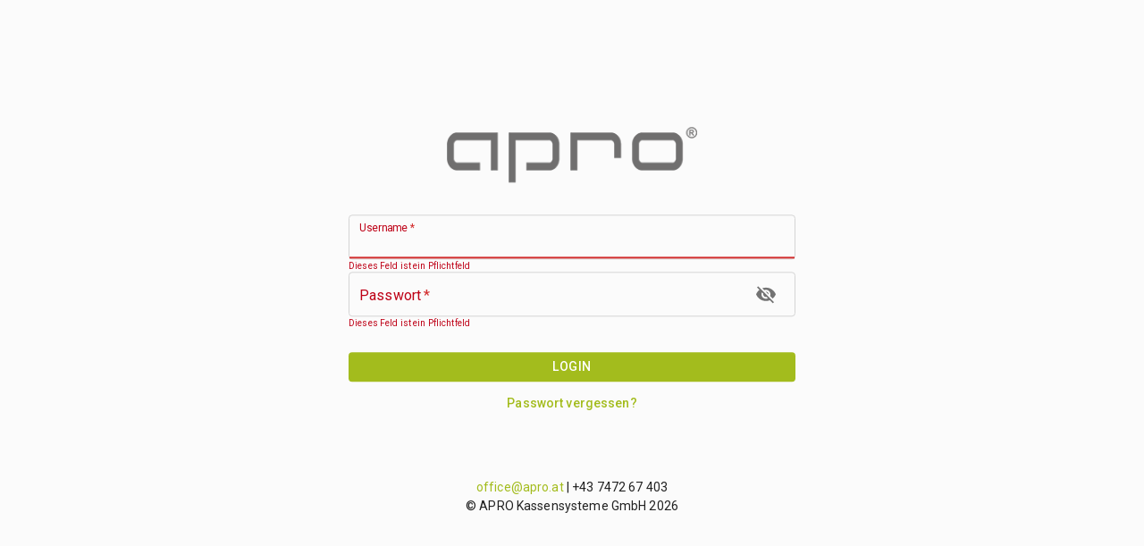

--- FILE ---
content_type: text/html; charset=utf-8
request_url: https://my.smorder.at/admin
body_size: 1265
content:
<!doctype html><html lang="de" xml:lang="de"><head><meta charset="utf-8"><meta name="viewport" content="minimum-scale=1,initial-scale=1,width=device-width,shrink-to-fit=no,minimal-ui"><meta http-equiv="X-UA-Compatible" content="IE=edge"><link rel="shortcut icon" href="https://smorderfrontend.azureedge.net/production/favicon.ico"><link href="https://fonts.googleapis.com/css2?family=Roboto:wght@300;400;500;700&display=swap" rel="stylesheet"><link href="https://fonts.googleapis.com/css2?family=Jura:wght@300;400;500;700&display=swap" rel="stylesheet"><title>myApro</title><script id="Cookiebot" src="https://consent.cookiebot.com/uc.js" data-cbid="1a2ab669-9fb4-42cc-b590-9c719a5d2638" type="text/javascript"></script><script defer="defer" src="https://smorderfrontend.azureedge.net/production/static/js/main.8c84d6b9.js"></script><link href="https://smorderfrontend.azureedge.net/production/static/css/main.b34cae6c.css" rel="stylesheet"></head><body><div id="root"></div><script type="text/javascript" src="https://smorderfrontend.azureedge.net/production/ng-elements/bon-web-components.js"></script><script>function at(o){if((o=Math.trunc(o)||0)<0&&(o+=this.length),!(o<0||o>=this.length))return this[o]}const TypedArray=Reflect.getPrototypeOf(Int8Array);for(const o of[Array,String,TypedArray])Object.defineProperty(o.prototype,"at",{value:at,writable:!0,enumerable:!1,configurable:!0});function initializeFreshworks(){window.fwSettings={widget_id:44000002805},function(){if("function"!=typeof window.FreshworksWidget){var o=function(){o.q.push(arguments)};o.q=[],window.FreshworksWidget=o}}();var o=document.createElement("script");o.type="text/javascript",o.src="https://widget.freshworks.com/widgets/44000002805.js",o.async=!0,o.defer=!0,document.body.appendChild(o)}function waitForCookiebotConsent(){if("localhost"!==window.location.hostname){if(window.Cookiebot&&window.Cookiebot.consent){if(window.Cookiebot.consent.statistics||window.Cookiebot.consent.marketing)return void initializeFreshworks()}window.addEventListener("CookiebotOnConsentReady",t,{once:!0}),window.addEventListener("CookiebotOnAccept",t,{once:!0}),window.addEventListener("CookiebotOnDecline",()=>{},{once:!0});var o=setInterval(function(){if(window.Cookiebot&&window.Cookiebot.consent){clearInterval(o);(window.Cookiebot.consent.statistics||window.Cookiebot.consent.marketing)&&initializeFreshworks()}},100);setTimeout(function(){clearInterval(o)},1e4)}else initializeFreshworks();function t(){if(window.Cookiebot&&window.Cookiebot.consent){(window.Cookiebot.consent.statistics||window.Cookiebot.consent.marketing)&&initializeFreshworks()}}}waitForCookiebotConsent()</script></body></html>

--- FILE ---
content_type: text/css
request_url: https://smorderfrontend.azureedge.net/production/static/css/main.b34cae6c.css
body_size: 60157
content:
.MuiSelect-select>.hover-info{display:inline}.MuiSelect-select>.hover-info .hover-info-icon{display:none}.hover-info.place-right-of-element{display:inline-flex;width:auto}.hover-info.place-right-of-element .hover-info-icon{bottom:50%;left:100%;right:auto}.hover-info.place-right-of-element .hover-info-icon .info-icon-icon{background-color:transparent!important}.hover-info .info-icon-container{position:absolute;right:0;top:50%;transform:translateY(-50%)}.hover-info .info-icon-root{border-radius:50%;min-width:0}.hover-info .info-icon-icon{border-radius:50%}.toggle-hover-info{display:inline;margin-right:40px;width:auto}.toggle-hover-info .MuiFormControlLabel-root{margin-right:0}.toggle-hover-info .hover-info-icon{bottom:auto;left:100%;right:auto;top:50%;transform:none;transform:translateY(-50%)}.tag{border-radius:var(--border-radius);font-size:11px;font-weight:700;line-height:normal;padding:4px 7px;text-transform:uppercase}.tag.primary{background-color:var(--main-color);color:#fff}.tag.secondary{background-color:var(--secondary-color);color:#fff}.tag.error{background-color:var(--error-color);color:#fff}.tag.warning{background-color:var(--warning-color);color:#fff}.tag.info{background-color:var(--grey-color05);color:var(--secondary-color)}
/*!
 * 
 *   react-simple-keyboard v3.8.126
 *   https://github.com/hodgef/react-simple-keyboard
 *
 *   Copyright (c) Francisco Hodge (https://github.com/hodgef) and project contributors.
 *
 *   This source code is licensed under the MIT license found in the
 *   LICENSE file in the root directory of this source tree.
 *
 */
/*!
 * 
 *   simple-keyboard v3.8.85
 *   https://github.com/hodgef/simple-keyboard
 *
 *   Copyright (c) Francisco Hodge (https://github.com/hodgef) and project contributors.
 *
 *   This source code is licensed under the MIT license found in the
 *   LICENSE file in the root directory of this source tree.
 *
 */.hg-theme-default{background-color:#ececec;border-radius:5px;box-sizing:border-box;font-family:HelveticaNeue-Light,Helvetica Neue Light,Helvetica Neue,Helvetica,Arial,Lucida Grande,sans-serif;overflow:hidden;padding:5px;touch-action:manipulation;-webkit-user-select:none;-ms-user-select:none;user-select:none;width:100%}.hg-theme-default .hg-button span,.hg-theme-default .hg-button span svg{pointer-events:none}.hg-theme-default button.hg-button{border-width:0;font-size:inherit}.hg-theme-default .hg-button{display:inline-block;flex-grow:1}.hg-theme-default .hg-row{display:flex}.hg-theme-default .hg-row:not(:last-child){margin-bottom:5px}.hg-theme-default .hg-row .hg-button-container,.hg-theme-default .hg-row .hg-button:not(:last-child){margin-right:5px}.hg-theme-default .hg-row>div:last-child{margin-right:0}.hg-theme-default .hg-row .hg-button-container{display:flex}.hg-theme-default .hg-button{align-items:center;background:#fff;border-bottom:1px solid #b5b5b5;border-radius:5px;box-shadow:0 0 3px -1px rgba(0,0,0,.3);box-sizing:border-box;cursor:pointer;display:flex;height:40px;justify-content:center;padding:5px;-webkit-tap-highlight-color:rgba(0,0,0,0)}.hg-theme-default .hg-button.hg-standardBtn{width:20px}.hg-theme-default .hg-button.hg-activeButton{background:#efefef}.hg-theme-default.hg-layout-numeric .hg-button{align-items:center;display:flex;height:60px;justify-content:center;width:33.3%}.hg-theme-default .hg-button.hg-button-numpadadd,.hg-theme-default .hg-button.hg-button-numpadenter{height:85px}.hg-theme-default .hg-button.hg-button-numpad0{width:105px}.hg-theme-default .hg-button.hg-button-com{max-width:85px}.hg-theme-default .hg-button.hg-standardBtn.hg-button-at{max-width:45px}.hg-theme-default .hg-button.hg-selectedButton{background:rgba(5,25,70,.53);color:#fff}.hg-theme-default .hg-button.hg-standardBtn[data-skbtn=".com"]{max-width:82px}.hg-theme-default .hg-button.hg-standardBtn[data-skbtn="@"]{max-width:60px}.hg-candidate-box{background:#ececec;border-bottom:2px solid #b5b5b5;border-radius:5px;display:inline-flex;margin-top:-10px;position:absolute;transform:translateY(-100%);-webkit-user-select:none;-ms-user-select:none;user-select:none}ul.hg-candidate-box-list{display:flex;flex:1 1;list-style:none;margin:0;padding:0}li.hg-candidate-box-list-item{align-items:center;display:flex;height:40px;justify-content:center;width:40px}li.hg-candidate-box-list-item:hover{background:rgba(0,0,0,.03);cursor:pointer}li.hg-candidate-box-list-item:active{background:rgba(0,0,0,.1)}.hg-candidate-box-prev:before{content:"◄"}.hg-candidate-box-next:before{content:"►"}.hg-candidate-box-next,.hg-candidate-box-prev{align-items:center;color:#969696;cursor:pointer;display:flex;padding:0 10px}.hg-candidate-box-next{border-bottom-right-radius:5px;border-top-right-radius:5px}.hg-candidate-box-prev{border-bottom-left-radius:5px;border-top-left-radius:5px}.hg-candidate-box-btn-active{color:#444}.switch-button-container{align-items:center;background:var(--grey-color05);border-radius:4px;display:flex;height:36px;overflow:hidden;position:relative}.switch-button-container.small{height:30px}.switch-button-container.small .switch-button{font-size:12px;padding:0 8px}.switch-button-container .switch-button{align-items:center;display:flex;font-weight:500;height:100%;justify-content:center;padding:0 10px;text-transform:uppercase;transition:color .3s ease-in-out;z-index:2}.switch-button-container .switch-button.selected{color:#fff}.switch-button-container .switch-button:hover{cursor:pointer}.switch-button-container .switch-button-selected-background{background:var(--main-color);height:100%;left:0;position:absolute;width:0;z-index:1}.MuiAutocomplete-listbox{padding:0!important}.MuiAutocomplete-listbox .auto-complete-option{align-items:flex-start!important;display:flex;flex-direction:column;justify-content:flex-start!important;min-width:100%!important;padding:7px 10px!important}.MuiAutocomplete-listbox .auto-complete-option .auto-complete-option-subtitle{color:var(--grey-color50);font-size:14px}.MuiAutocomplete-listbox .auto-complete-option[aria-selected=true]{background:var(--main-color)!important;color:#fff!important;font-weight:700}.MuiAutocomplete-listbox .auto-complete-option[aria-selected=true] .auto-complete-option-subtitle{color:#fff!important}.MuiAutocomplete-popper.in-col{left:8px!important}.MuiFormControl-root.disabled.no-disabled-style .MuiInputLabel-root{color:inherit!important}.MuiFormControl-root.disabled.no-disabled-style .MuiInputBase-input{-webkit-text-fill-color:inherit!important}.MuiFormControl-root.disabled.no-disabled-style .MuiInputBase-root{color:inherit}.MuiFormControl-root.disabled:not(.no-disabled-style) .MuiInputLabel-root{color:rgba(0,0,0,.6)!important}.MuiFormControl-root.disabled:not(.no-disabled-style) .MuiInputBase-input{-webkit-text-fill-color:rgba(0,0,0,.87)!important}.MuiFormControl-root.disabled:not(.no-disabled-style) .MuiInputBase-root{border-style:dashed!important;color:rgba(0,0,0,.87)}.MuiInput-underline.Mui-error:after{border-bottom-color:var(--error-color)}.MuiFormLabel-root.Mui-error{color:var(--error-color)!important}.MuiMenuItem-root{min-height:20px!important}.MuiButton-outlined.MuiButton-outlinedSecondary{border-color:var(--grey-color15)!important}.MuiButton-outlined.MuiButton-outlinedSecondary .material-icons:not(.unset-color){color:var(--secondary-color)!important}.MuiFilledInput-root{background-color:transparent!important;background-color:initial!important;border:1px solid var(--grey-color15);border-radius:var(--border-radius)!important}.MuiFilledInput-root:before{display:none}.MuiFormControl-root.hidden-label:not(:has(.MuiChip-root)) .MuiFilledInput-root,.MuiTextField-root.hidden-label:not(:has(.MuiChip-root)) .MuiFilledInput-root{height:50px}.MuiAutocomplete-root .MuiTextField-root.hidden-label .MuiFilledInput-root{height:auto;min-height:50px;padding-top:1px}.MuiAutocomplete-root input{width:auto!important}.Mui-selected .MuiCheckbox-root.Mui-checked{color:var(--background-color)!important}.MuiCheckbox-root{color:var(--secondary-color)!important;padding-bottom:8px!important;padding-top:8px!important}.MuiCheckbox-root.Mui-checked{color:var(--main-color)!important}.MuiCheckbox-root.Mui-checked.color-error{color:var(--error-color)!important}.MuiChip-label{font-size:14px;font-weight:var(--font-weight);letter-spacing:var(--letter-spacing)}.MuiChip-colorPrimary .MuiChip-label{font-weight:var(--font-weight-extra-bold)!important}.Mui-selected:not(.MuiTab-root){color:#fff!important}.Mui-selected:not(.MuiTab-root) .MuiListItemText-primary,.Mui-selected:not(.MuiTab-root) .MuiListItemText-secondary{color:#fff!important;font-weight:var(--font-weight-extra-bold);letter-spacing:var(--letter-spacing)}.MuiListItemText-root .MuiListItemText-primary,.MuiListItemText-root .MuiListItemText-secondary{font-size:1.5rem!important}.MuiListItemText-root .MuiListItemText-secondary{height:20px!important}.MuiListItemButton-root{font-size:1.5rem!important;letter-spacing:var(--letter-spacing)}.MuiListItemButton-root.Mui-selected{background-color:var(--main-color)!important;color:#fff!important;font-weight:var(--font-weight-extra-bold)!important}.MuiMenuItem-root.Mui-selected,.MuiToggleButton-root.Mui-selected{background-color:var(--main-color)!important;color:#fff!important;font-weight:700}.MuiMenuItem-root.Mui-selected.background-with-opacity{background-color:rgba(163,188,29,.38)!important}.MuiMenuItem-root.disabled-style{cursor:default}.MuiMenuItem-root.disabled-style>.MuiTouchRipple-root{display:none}.MuiMenuItem-root.disabled-style:hover{background-color:transparent!important;background-color:initial!important}.MuiMenuItem-root.disabled-style .dropdown-menuitem{opacity:.38!important}.MuiToggleButton-label{font-size:12px}.mui-toggle .MuiFormControlLabel-label{line-height:1.2}a .Mui-selected .MuiTypography-body1,a .Mui-selected .MuiTypography-root{color:#fff!important}.MuiTypography-body1{color:rgba(0,0,0,.87);font-size:1.4rem!important}.default-keyboard .MuiDialog-paper,.numeric-keyboard .MuiDialog-paper{max-height:100%}.MuiSelect-root .icon-container.selected{background:var(--main-color)}.MuiPaper-root .icon-container.selected{filter:brightness(0) invert(1)}fieldset[aria-hidden=true]{display:none}.MuiButton-root{box-shadow:none!important;line-height:1.5}.MuiButton-root.Mui-disabled .material-icons{color:rgba(0,0,0,.26)}.MuiButton-root.with-label .MuiIcon-root{color:var(--main-color)}.MuiButton-root.MuiButton-contained{font-weight:var(--font-weight)!important;letter-spacing:var(--letter-spacing)}.MuiButton-root.MuiButton-contained .MuiIcon-root{color:var(--background-color)!important}.MuiDialogTitle-root{background:var(--main-color);color:#fff;font-weight:700;padding:14px 20px 10px!important;text-transform:uppercase}.MuiDialogTitle-root h2{font-weight:var(--font-weight-extra-bold)!important;letter-spacing:var(--letter-spacing)}.MuiDialogContent-root{padding:14px 20px!important}.MuiDialog-paper{min-width:300px}.MuiDialog-paper.noScroll{overflow-y:visible;overflow-y:initial}.dropdown-menu{margin-top:14px!important;min-width:120px;width:100%}.dropdown-menu .dropdown-menu-loading{align-items:center;border:1px solid var(--grey-color15);border-radius:var(--border-radius)!important;display:flex;height:50px;padding-left:12px;padding-top:21px}.dropdown-menu .dropdown-menu-loading span{height:21px!important;width:21px!important}.dropdown-menu .MuiFormLabel-root{overflow:hidden;text-overflow:ellipsis;white-space:nowrap;width:calc(100% - 35px)}.dropdown-menu .warning-style .MuiFormLabel-root.Mui-error{color:var(--warning-color)!important}.dropdown-menu .warning-style .MuiFilledInput-underline.Mui-error:after{border-bottom-color:var(--warning-color)!important}.dropdown-menuitem{display:inline-flex;flex-direction:column}.dropdown-menuitem .dropdown-subtitle{color:var(--grey-color50);font-size:12px}.dropdown-menu-clear{min-width:0!important;min-width:auto!important;position:absolute;right:30px;top:50%;transform:translateY(-50%);width:50px}.dropdown-menu.with-deselect.with-hoverinfo .dropdown-menu-clear{right:66px}.dropdown-placeholder{color:rgba(0,0,0,.33)}.dropdown-menu-popover.multiple ul{padding-bottom:0}.dropdown-menu-popover .dropdown-menu-close{background:var(--grey-color05)!important;bottom:0;color:var(--main-color);display:flex;font-weight:700;justify-content:center;position:-webkit-sticky;position:sticky}.dropdown-menu-further-items{padding-left:16px}.dropdown-group{color:var(--main-color);font-weight:700;margin-bottom:-7px;text-transform:uppercase;z-index:auto}.dropdown-group-item{padding-left:32px}.twofactor .link{color:var(--main-color)}.twofactor .twofactor-description{margin:14px 0}.twofactor .twofactor-headline{color:var(--main-color);font-size:22px;font-weight:700;margin-bottom:14px;text-transform:uppercase}.twofactor .twofactor-countdown{margin:14px 0}.twofactor .twofactor-countdown .deadline{font-weight:700}.twofactor .twofactor-qr{margin:21px 0}.twofactor .twofactor-code-wrapper{margin:14px 0}.twofactor .twofactor-code-wrapper .twofactor-code-label{font-size:18px;font-weight:700;margin-bottom:7px}.twofactor .twofactor-code-wrapper .twofactor-code{display:flex;gap:7px;justify-content:center}.twofactor .twofactor-code-wrapper .twofactor-code input{background:#f5f5f5;background:var(--grey-color05,#f5f5f5);border:none;border-radius:4px;font-size:30px;height:50px;text-align:center;width:50px}.twofactor .twofactor-buttons{display:flex;flex-direction:column;gap:7px;margin:14px 0}.twofactor .twofactor-buttons .twofactor-remindlater{text-transform:none}.login-metadata{margin-top:28px}.login-metadata .link{color:var(--main-color)}.login-wrapper .button-style{font-weight:700;width:100%}.login-wrapper .form-group-style{margin-top:10px;text-align:center;width:100%}.login-wrapper .input-style{width:100%}.auth-wrapper{left:50%;max-width:calc(100% - 20px);position:fixed;text-align:center;top:50%;transform:translate(-50%,-50%);width:500px}.auth-wrapper .logo-style{margin-bottom:21px;max-width:280px;text-align:center;width:100%}.forgot-password .button-style{width:100%}.forgot-password .form-group-style{margin-top:10px;text-align:center;width:100%}.forgot-password .input-style{width:100%}.forgot-password .forgot-password{color:var(--main-color);margin-top:10px}.forgot-password .success{font-weight:700}.change-password-title{background:var(--main-color);margin-bottom:14px;padding:14px 20px 10px!important;text-transform:uppercase}.email-list-input .MuiInputBase-input{padding-bottom:12px;padding-top:13px}.error-message-container{background-color:var(--error-color);color:#fff;text-align:center}.password-confirm,.password-setter{align-items:flex-start;display:flex}.password-confirm .password-confirm-input,.password-confirm .password-setter-input,.password-setter .password-confirm-input,.password-setter .password-setter-input{display:flex;margin-top:14px}label[data-shrink=false]+.password-confirm .password-confirm-input ::-webkit-input-placeholder,label[data-shrink=false]+.password-confirm .password-setter-input ::-webkit-input-placeholder,label[data-shrink=false]+.password-setter .password-confirm-input ::-webkit-input-placeholder,label[data-shrink=false]+.password-setter .password-setter-input ::-webkit-input-placeholder{opacity:.5!important}.password-confirm .password-confirm-error,.password-confirm .password-setter-error,.password-setter .password-confirm-error,.password-setter .password-setter-error{color:var(--error-color);font-size:10px;margin-top:3px}.password-confirm .password-confirm-formcontrol,.password-confirm .password-setter-formcontrol,.password-setter .password-confirm-formcontrol,.password-setter .password-setter-formcontrol{margin-top:14px;width:100%}.textfield-wrapper .textfield-root{display:flex;margin-top:14px}.textfield-wrapper .textfield-error{color:var(--error-color);font-size:10px;margin-top:3px}.textfield-wrapper .textfield-label{max-width:100%;overflow:hidden;padding-top:2px;text-overflow:ellipsis;white-space:nowrap}.picture-login .picture-login-button{font-weight:700;width:100%}.picture-login .picture-login-form-group{margin-top:10px;text-align:center;width:100%}.picture-login .picture-login-logo{max-width:280px;text-align:center;width:100%}.picture-login .picture-login-container{background-color:hsla(0,0%,100%,.859);border-radius:10px;max-width:500px;padding:15px 20px 20px;text-align:center}.picture-login .picture-login-input{width:100%}.picture-login .picture-login-copyright{bottom:0;color:#e0e0e0;left:0;margin-top:10px;position:absolute;right:0}.picture-login .picture-login-link{color:var(--main-color)}.picture-login .picture-login-textfield{padding-left:7px;padding-right:7px}.carousel-container{box-sizing:border-box;height:100%;overflow:hidden;position:relative;white-space:nowrap;width:100%}.carousel{flex-direction:row;overflow-x:auto;overflow-y:hidden}.carousel,.carousel-item{align-items:center;box-sizing:border-box;display:flex;height:100%}.carousel-item{cursor:pointer;flex-shrink:0;margin:0 10px;max-height:100%;transform:scale(.85);transition:transform .3s ease}.carousel-item-overlay:hover+*{cursor:pointer;filter:brightness(.5)}.carousel-item-overlay{height:100%;position:absolute;width:100%;z-index:1}.carousel-item.selected{overflow:hidden;transform:scale(.95)}.carousel-arrow-container{height:100%;position:absolute!important;top:0;width:60px;z-index:1}.carousel-arrow-container.left{background:#fafafa;background:linear-gradient(90deg,#fafafa,hsla(0,0%,98%,.75) 60%,hsla(0,0%,100%,0));left:0}.carousel-arrow-container.left .carousel-arrow{left:10px}.carousel-arrow-container.right{background:#fafafa;background:linear-gradient(90deg,hsla(0,0%,100%,0),hsla(0,0%,98%,.75) 40%,#fafafa);right:0}.carousel-arrow-container.right .carousel-arrow{right:10px}.carousel-arrow{background-color:rgba(0,0,0,.5);border:none;color:#fff;cursor:pointer;padding:10px;position:absolute!important;top:50%;transform:translateY(-50%);z-index:1}.carousel-container .carousel{overflow-x:auto}.carousel-container:not(.scroll-bar-mode) .carousel{padding:0 60px;scroll-behavior:smooth}.carousel-container:not(.scroll-bar-mode) .carousel::-webkit-scrollbar{display:none}@media(max-width:600px){.carousel-item{margin:0 5px}.carousel-arrow{padding:5px}}@media(min-width:576px){.carousel-item{font-size:1.5rem}}@media(min-width:768px){.carousel-item{font-size:1.8rem}}@media(min-width:992px){.carousel-item{font-size:2rem}}@media(min-width:1200px){.carousel-item{font-size:2.5rem}}.canvas-container{background-color:transparent;box-shadow:0 0 5px rgba(0,0,0,.5)}.fix-loading-spinner-pdf-editor{position:absolute;top:calc(50% - 15px)}.pdfEditorCanvasWrapper{display:flex;height:100%;justify-content:center;position:relative;width:100%}.pdfBackgroundDocument{height:100%;width:100%}.pdfBackgroundDocumentLoadingSpinner,.pdfEditorLoadingIndicator{align-items:center;display:flex;justify-content:center;width:100%}.pdfEditorLoadingIndicator{height:100%;position:absolute;z-index:1}.pdf-page{background-color:transparent!important;display:flex;justify-content:center}.dropdown-input-adornment,.mui-time-picker .MuiInputAdornment-root{margin-left:0!important}.dropdown-input-adornment button,.mui-time-picker .MuiInputAdornment-root button{padding-left:0!important;width:auto!important}.accordion.disableExpandedStyle.Mui-expanded{border-bottom:1px solid var(--grey-color15)}.accordion .accordion-summary-root{display:flex;gap:14px}.accordion .accordion-summary-root.expanded:not(.disableExpandedStyle) .accordion-heading{color:var(--main-color);font-size:18px!important;font-weight:var(--font-weight);line-height:normal;text-transform:uppercase}.accordion .accordion-summary-root.disableExpandedStyle{min-height:48px!important}.accordion .accordion-summary-root.disableExpandedStyle.Mui-expanded{border-bottom:1px solid var(--grey-color15)}.accordion .accordion-summary-root.disableExpandedStyle .accordion-summary-content.Mui-expanded{margin:0!important}.accordion .accordion-summary-content{align-items:center;display:flex;gap:7px}.accordion .delete-icon{border-radius:0!important;margin-right:-16px;min-width:0!important;min-width:auto!important;width:50px!important}.accordion .delete-icon,.accordion .expand-icon{align-self:center}.accordion .accordion-children-wrapper{margin:-14px -16px}.accordion .accordion-children-wrapper .accordion-heading{font-size:16px!important}.accordion .accordion-children-wrapper .MuiAccordion-root:not(.ignore-accordion-children-wrapper-style){border-radius:0!important;border-top:none!important;box-shadow:none!important;margin:0!important}.accordion .accordion-children-wrapper .MuiAccordion-root:not(.ignore-accordion-children-wrapper-style):not(:first-child) .MuiAccordionSummary-root{border-top:1px solid var(--grey-color15)}.accordion .accordion-children-wrapper .MuiAccordion-root:not(.ignore-accordion-children-wrapper-style):before{display:none}.accordion .accordion-children-wrapper .MuiAccordion-root:not(.ignore-accordion-children-wrapper-style) .MuiAccordionSummary-root{min-height:48px!important}.accordion .accordion-children-wrapper .MuiAccordion-root:not(.ignore-accordion-children-wrapper-style) .MuiAccordionSummary-root.expanded{background-color:var(--main-color20)}.accordion .accordion-children-wrapper .MuiAccordion-root:not(.ignore-accordion-children-wrapper-style) .MuiAccordionSummary-root.expanded *{color:var(--secondary-color)}.accordion .accordion-children-wrapper .MuiAccordion-root:not(.ignore-accordion-children-wrapper-style) .MuiAccordionSummary-root .MuiAccordionSummary-content{margin:0!important}.accordion .accordion-children-wrapper .accordion-children-heading{border-bottom:1px solid var(--grey-color15);padding:14px 14px 7px}.accordion .accordion-children-wrapper .accordion-children-add-button{align-items:center;border-radius:0;border-top:1px solid var(--grey-color15);display:flex;height:40px;justify-content:center;width:100%}.tree-item-add-button-wrapper .tree-item-add-button{align-items:center;background:var(--grey-color02);border:1px solid var(--grey-color05);border-radius:0;display:flex;height:var(--item-height);width:100%}.tree-item-add-button-wrapper .tree-item-add-button:hover{filter:brightness(90%);transition:filter .2s ease-in-out}.sortable-tree-empty-dropzone{align-items:center;border:1px dotted var(--grey-color15);display:flex;gap:7px;height:var(--item-height);justify-content:center}.sortable-tree{margin-bottom:-50px;padding-bottom:50px}.sortable-tree.margins-between-levels .tree-item-add-button{margin-bottom:7px;margin-top:7px}.sortable-tree.margins-between-levels .tree-item-wrapper.next-item-has-different-depth{margin-bottom:7px}.sortable-tree.margins-between-levels .tree-item-wrapper.next-item-has-different-depth .tree-item:not(.selected){border-bottom:1px solid var(--grey-color05)}.sortable-tree .tree-item.selected{border:3px solid var(--main-color)}.sortable-tree .tree-item-wrapper:has(.tree-item.selected)+.tree-item-wrapper .tree-item.selected{border-top:none}.sortable-tree-item-extern-projected-placeholder{height:var(--item-height);position:absolute!important;width:100%;z-index:1000}.tree-item-wrapper{padding-left:var(--spacing)}.tree-item-wrapper:not(:last-child) .tree-item:not(.selected){border-bottom:none}.tree-item-wrapper.clone{display:inline-block;margin-left:10px;margin-top:5px;padding:0;pointer-events:none}.tree-item-wrapper.clone .tree-item{background-color:#fff!important;box-shadow:0 15px 15px 0 rgba(34,33,81,.1);color:var(--secondary-color)!important;padding-right:10px}.tree-item-wrapper.ghost{opacity:.5}.tree-item-wrapper.ghost .tree-item>*{background-color:transparent;box-shadow:none}.tree-item-wrapper.invalid-drop-position .tree-item{border:1px solid var(--error-color)!important}.tree-item-wrapper.invalid-drop-position .tree-item *{color:var(--error-color)!important}.tree-item-wrapper .tree-item-waiting-to-open{animation:slideLeftToRight 1.5s ease-in-out infinite;background:var(--main-color);bottom:0;height:3px;position:absolute;width:50px}@keyframes slideLeftToRight{0%{left:0}50%{left:calc(100% - 50px)}to{left:0}}.tree-item{align-items:center;background-color:#fff;border:1px solid var(--grey-color05);box-sizing:border-box;display:flex;height:var(--item-height);position:relative}.tree-item .droppable{align-items:center;color:rgba(0,0,0,.87)!important;display:flex;justify-content:center;text-align:center}.tree-item .droppable.is-droppable{background:#fff;bottom:0;height:100%;position:absolute;right:0;top:0;width:165px;z-index:1000}.tree-item-text{display:flex;flex:1 1;flex-direction:column;height:100%;justify-content:center;overflow:hidden;text-overflow:ellipsis;white-space:nowrap}.tree-item-text:hover{cursor:pointer}.tree-item-text .tree-item-text-subtitle{color:var(--grey-color50);font-size:12px}.disableInteraction{pointer-events:none}.clone .tree-item-text,.disableSelection .tree-item-text{-ms-user-select:none;user-select:none;-webkit-user-select:none}.action{height:100%;min-width:50px!important;width:50px}.orderman-mask-detail .clone :not(.droppable),.orderman-mask-detail .ghost :not(.droppable),.orderman-mask-detail .tree-item :not(.droppable){color:inherit!important}.droppable{position:relative}.drop-hint-wrapper{align-items:center;bottom:0;display:flex;justify-content:center;left:0;position:absolute;right:0;top:0;z-index:10000}.drop-hint-wrapper:not(.drop-hint-over-only){background:hsla(0,0%,100%,.75);border:3px solid var(--main-color)}.drop-hint-wrapper.is-over{background:var(--transparent-main-color20)}.drop-hint-wrapper .material-icons{font-size:3rem!important}.custom-dragoverlay{align-items:center;background-color:#fff;box-shadow:var(--box-shadow);display:flex;height:48px;width:300px}.custom-dragoverlay .material-icons{align-items:center;display:flex;height:48px;justify-content:center;width:48px}.custom-dragoverlay .generic-overlay-title{padding-right:7px;width:calc(100% - 48px)}.device-mask-list .menutree{width:239px}.menutree{margin-bottom:10px;width:279px}.menutree.drop-hint{border:3px solid var(--main-color);border-radius:var(--border-radius);padding:5px}.menutree .insertExternAfter{position:relative}.menutree .insertExternAfter:before{background-color:#fff;border:1px solid var(--main-color)!important;border-radius:50%;bottom:-10px;content:"";display:block;height:20px;left:24px;position:absolute;width:20px;z-index:1001}.menutree .insertExternAfter.menutree-item-wrapper:not(.first-level):before{left:0}.menutree .insertExternAfter.menutree-item-wrapper:not(.first-level):after{left:1px}.menutree .insertExternAfter:after{background-color:var(--main-color)!important;border-bottom:1px solid #fff;border-top:1px solid #fff;bottom:-4px;content:"";display:block;height:8px;left:31px;position:absolute;right:0;z-index:1000}.menutree-firstlevel-wrapper:first-child .first-level .menutree-item{border-top-left-radius:var(--border-radius);border-top-right-radius:var(--border-radius)}.menutree-firstlevel-wrapper.expanded,.menutree-firstlevel-wrapper:last-of-type{margin-bottom:10px}.menutree-firstlevel-wrapper.expanded .first-level .menutree-item,.menutree-firstlevel-wrapper:last-of-type .first-level .menutree-item{border-bottom-left-radius:var(--border-radius);border-bottom-right-radius:var(--border-radius)}.menutree-firstlevel-wrapper.expanded+.menutree-firstlevel-wrapper .first-level .menutree-item,.menutree-secondlevel-wrapper.expanded+.menutree-secondlevel-wrapper .second-level .menutree-item,.menutree-secondlevel-wrapper:first-child .second-level .menutree-item{border-top-left-radius:var(--border-radius);border-top-right-radius:var(--border-radius)}.menutree-secondlevel-wrapper:last-of-type .second-level .menutree-item{border-bottom-left-radius:var(--border-radius);border-bottom-right-radius:var(--border-radius)}.menutree-secondlevel-wrapper+.second-level-button{margin-top:10px}.menutree-firstlevel-children{margin:10px 0 0}.menutree-item-wrapper{height:var(--item-height);margin-bottom:-1px;margin-left:var(--spacing)}.menutree-item-wrapper.ghost{opacity:.5}.menutree-item-wrapper.ghost .menutree-item>*{background-color:transparent;box-shadow:none}.menutree-item-wrapper.zero-height{height:0;opacity:0}.menutree-item-wrapper:hover{background-color:var(--grey-color05);cursor:pointer}.menutree-item-wrapper .menutree-item{background-color:var(--background-color);border:1px solid var(--grey-color15)}.menutree-item-wrapper .is-selected{background-color:var(--main-color);color:#fff;font-weight:700}.menutree-item-wrapper .is-selected *{color:#fff!important}.menutree-item-wrapper .is-selected .horizontal-divider{background-color:#fff}.menutree-item-wrapper .is-selected .is-icon{filter:brightness(0) invert(1)}.menutree-item-wrapper .is-selected .menutree-item-icon{background:var(--main-color)!important}.menutree-item-wrapper.first-level .menutree-item-icon{background:var(--main-color)}.menutree-item-wrapper.first-level .menutree-item-icon svg{fill:var(--background-color)}.menutree-item-wrapper.first-level .menutree-item-icon>svg{max-height:90%;max-width:70%}.menutree-item-wrapper.first-level .menutree-item-icon img{filter:brightness(0) invert(1)}.menutree-item-wrapper.second-level.expanded .menutree-item{border-bottom-left-radius:0;border-bottom-right-radius:0}.menutree-item-wrapper.second-level .menutree-item-icon{background:var(--grey-color02)}.menutree-item-wrapper .horizontal-divider{background-color:var(--grey-color50);margin:0 5px;width:1px}.menutree-item-wrapper .menutree-item{align-items:center;display:flex;height:100%;overflow:hidden;position:relative;width:100%}.menutree-item-wrapper .menutree-item .validationHintError,.menutree-item-wrapper .menutree-item .validationHintWarning{border-bottom-left-radius:5px;padding:0 5px}.menutree-item-wrapper .menutree-item .item-no-product{color:var(--error-color)!important;font-size:2rem;margin-left:3px}.menutree-item-wrapper .menutree-item .menutree-item-icon{align-items:center;border-radius:0!important;display:flex;height:calc(var(--item-height) - 2px);justify-content:center;width:var(--item-height)}.menutree-item-wrapper .menutree-item .menutree-item-icon img{max-height:90%;max-width:70%}.menutree-item-wrapper .menutree-item .menutree-item-content{flex:1 1;padding-left:10px}.menutree-item-wrapper .menutree-item .menutree-item-details{color:var(--grey-color50);display:flex;font-size:12px}.menutree-item-wrapper .menutree-item .menutree-item-expand-icon{align-items:center;display:flex;height:100%;margin-right:3px}.menutree-createbutton{border:1px solid var(--grey-color15)!important;height:var(--item-height);width:100%}.menutree-createbutton.second-level-button,.menutree-createbutton.third-level-button{margin-left:24px;width:calc(100% - 24px)}.menutree-createbutton.third-level-button{border-top-left-radius:0!important;border-top-right-radius:0!important}.sortable-element{position:relative}.sortable-element.insertExternAfter:before{background-color:#fff;border:1px solid var(--main-color)!important;border-radius:50%;bottom:-10px;content:"";display:block;height:20px;left:0;position:absolute;width:20px;z-index:1001}.sortable-element.insertExternAfter:after{background-color:var(--main-color)!important;border-bottom:1px solid #fff;border-top:1px solid #fff;bottom:-4px;content:"";display:block;height:8px;left:1px;position:absolute;right:0;z-index:1000}.sortable-element.insertExternAfter.drop-ghost-for-last-entry-wrapper:before{bottom:auto;top:-10px}.sortable-element.insertExternAfter.drop-ghost-for-last-entry-wrapper:after{bottom:auto;top:-4px}.sortable-element .drop-ghost-for-last-entry.vertical{height:50px;margin-bottom:-50px;width:100%}.sortable-element .drop-ghost-for-last-entry.horizontal{height:100%;margin-right:-50px;width:50px}.sortable-element .drop-ghost-for-first-entry.vertical{height:50px;margin-top:-50px;width:100%}.sortable-element .drop-ghost-for-first-entry.horizontal{height:100%;margin-left:-50px;width:50px}.assigned-children-v2 .selected{background-color:var(--main-color);color:#fff}.assigned-children-v2 .selected .material-icons{color:#fff!important}.assigned-children-v2 .selected svg{fill:#fff!important}.item-tag-assignment{border-radius:var(--border-radius);font-weight:700;padding:4px 7px}.item-tag-assignment-chip .MuiChip-label{font-weight:700}label+.MuiInput-formControl-228{margin-top:0!important}.DropdownMenu-formControl-303{min-width:0!important}.twitter-picker{background:#f1f1f1!important;overflow:hidden}.text-field{margin-top:0!important}:root{--rqb-spacing:0.5rem;--rqb-border-width:1px;--rqb-branch-indent:var(--rqb-spacing);--rqb-branch-width:var(--rqb-border-width);--rqb-base-color:#004bb8;--rqb-background-color:color-mix(in srgb,transparent,#004bb8 20%);--rqb-border-color:#8081a2;--rqb-border-style:solid;--rqb-border-radius:0.25rem;--rqb-dnd-drop-indicator-color:#639;--rqb-dnd-drop-indicator-style:dashed;--rqb-dnd-drop-indicator-width:2px;--rqb-dnd-drop-indicator-copy-color:#693;--rqb-dnd-drop-indicator-copy-style:dashed;--rqb-dnd-drop-indicator-copy-width:2px;--rqb-dnd-drop-indicator-group-color:#369;--rqb-dnd-drop-indicator-group-style:dashed;--rqb-dnd-drop-indicator-group-width:2px;--rqb-dnd-drop-not-allowed-cursor:not-allowed;--rqb-branch-color:var(--rqb-border-color);--rqb-branch-radius:var(--rqb-border-radius);--rqb-branch-style:var(--rqb-border-style)}.ruleGroup{border-width:1px;border-width:var(--rqb-border-width);padding:.5rem;padding:var(--rqb-spacing)}.ruleGroup,.ruleGroup .ruleGroup-body{display:flex;flex-direction:column;gap:.5rem;gap:var(--rqb-spacing)}.ruleGroup .ruleGroup-body:empty{display:none}.ruleGroup .rule,.ruleGroup .ruleGroup-header{align-items:center;display:flex;gap:.5rem;gap:var(--rqb-spacing)}.ruleGroup .rule .rule-value:has(.rule-value-list-item){align-items:baseline;display:flex;gap:.5rem;gap:var(--rqb-spacing)}.ruleGroup .rule.rule-hasSubQuery{border-width:1px;border-width:var(--rqb-border-width);flex-wrap:wrap;padding:.5rem;padding:var(--rqb-spacing)}.ruleGroup .rule.rule-hasSubQuery .ruleGroup-body{flex-basis:100%}.ruleGroup .betweenRules{display:flex}.ruleGroup .shiftActions{display:flex;flex-direction:column}.ruleGroup .shiftActions>*{padding:0}.dndOver.rule,.dndOver.ruleGroup-header{padding-bottom:.5rem;padding-bottom:var(--rqb-spacing)}.dndOver.betweenRules{padding-top:.5rem;padding-top:var(--rqb-spacing)}.dndGroup.rule.dndOver,.dndGroup.ruleGroup:has(.ruleGroup-header.dndOver){padding:.5rem;padding:var(--rqb-spacing)}.queryBuilder-branches .ruleGroup-body{margin-left:1rem;margin-left:calc(var(--rqb-branch-indent)*2)}.queryBuilder-branches .rule,.queryBuilder-branches .ruleGroup .ruleGroup{position:relative}.queryBuilder-branches .rule:after,.queryBuilder-branches .rule:before,.queryBuilder-branches .ruleGroup .ruleGroup:after,.queryBuilder-branches .ruleGroup .ruleGroup:before{border-radius:0;content:"";left:calc(-.5rem + -1px);left:calc((var(--rqb-branch-indent) + var(--rqb-branch-width))*-1);position:absolute;width:.5rem;width:var(--rqb-branch-indent)}.queryBuilder-branches .rule:before,.queryBuilder-branches .ruleGroup .ruleGroup:before{border-width:0 0 1px 1px;border-width:0 0 var(--rqb-branch-width) var(--rqb-branch-width);height:calc(50% + .5rem);height:calc(50% + var(--rqb-spacing));top:-.5rem;top:calc(var(--rqb-spacing)*-1)}.queryBuilder-branches .rule:after,.queryBuilder-branches .ruleGroup .ruleGroup:after{border-width:0 0 0 1px;border-width:0 0 0 var(--rqb-branch-width);height:50%;top:50%}.queryBuilder-branches .rule:last-child:after,.queryBuilder-branches .ruleGroup .ruleGroup:last-child:after{display:none}.queryBuilder-branches .rule-hasSubQuery:after,.queryBuilder-branches .rule-hasSubQuery:before,.queryBuilder-branches .ruleGroup .ruleGroup:after,.queryBuilder-branches .ruleGroup .ruleGroup:before{left:calc(-.5rem + -2px);left:calc((var(--rqb-branch-indent) + var(--rqb-branch-width) + var(--rqb-border-width))*-1)}.queryBuilder-branches .rule-hasSubQuery:before,.queryBuilder-branches .ruleGroup .ruleGroup:before{height:calc(50% + .5rem + 1px);height:calc(50% + var(--rqb-spacing) + var(--rqb-border-width));top:calc(-.5rem + -1px);top:calc((var(--rqb-spacing) + var(--rqb-border-width))*-1)}.queryBuilder-branches .rule-hasSubQuery:after,.queryBuilder-branches .ruleGroup .ruleGroup:after{height:calc(50% + 1px);height:calc(50% + var(--rqb-border-width))}.queryBuilder-branches .betweenRules:before{border-radius:0;border-width:0 0 0 1px;border-width:0 0 0 var(--rqb-branch-width);content:"";height:calc(100% + .5rem);height:calc(100% + var(--rqb-spacing));left:calc(-.5rem + -1px);left:calc((var(--rqb-branch-indent) + var(--rqb-branch-width))*-1);position:absolute;top:-.5rem;top:calc(var(--rqb-spacing)*-1);width:.5rem;width:var(--rqb-branch-indent)}.queryBuilder-justified .chakra-select__wrapper+.rule-cloneRule,.queryBuilder-justified .chakra-select__wrapper+.rule-lock,.queryBuilder-justified .chakra-select__wrapper+.rule-remove,.queryBuilder-justified .chakra-select__wrapper+.ruleGroup-addGroup,.queryBuilder-justified .chakra-select__wrapper+.ruleGroup-addRule,.queryBuilder-justified .chakra-select__wrapper+.ruleGroup-cloneGroup,.queryBuilder-justified .chakra-select__wrapper+.ruleGroup-lock,.queryBuilder-justified .chakra-select__wrapper+.ruleGroup-remove,.queryBuilder-justified .control+.rule-cloneRule,.queryBuilder-justified .control+.rule-lock,.queryBuilder-justified .control+.rule-remove,.queryBuilder-justified .control+.ruleGroup-addGroup,.queryBuilder-justified .control+.ruleGroup-addRule,.queryBuilder-justified .control+.ruleGroup-cloneGroup,.queryBuilder-justified .control+.ruleGroup-lock,.queryBuilder-justified .control+.ruleGroup-remove,.queryBuilder-justified .queryBuilder-dragHandle+.rule-cloneRule,.queryBuilder-justified .queryBuilder-dragHandle+.rule-lock,.queryBuilder-justified .queryBuilder-dragHandle+.rule-remove,.queryBuilder-justified .queryBuilder-dragHandle+.ruleGroup-addGroup,.queryBuilder-justified .queryBuilder-dragHandle+.ruleGroup-addRule,.queryBuilder-justified .queryBuilder-dragHandle+.ruleGroup-cloneGroup,.queryBuilder-justified .queryBuilder-dragHandle+.ruleGroup-lock,.queryBuilder-justified .queryBuilder-dragHandle+.ruleGroup-remove,.queryBuilder-justified .rule-operators+.rule-cloneRule,.queryBuilder-justified .rule-operators+.rule-lock,.queryBuilder-justified .rule-operators+.rule-remove,.queryBuilder-justified .rule-operators+.ruleGroup-addGroup,.queryBuilder-justified .rule-operators+.ruleGroup-addRule,.queryBuilder-justified .rule-operators+.ruleGroup-cloneGroup,.queryBuilder-justified .rule-operators+.ruleGroup-lock,.queryBuilder-justified .rule-operators+.ruleGroup-remove,.queryBuilder-justified .rule-value+.rule-cloneRule,.queryBuilder-justified .rule-value+.rule-lock,.queryBuilder-justified .rule-value+.rule-remove,.queryBuilder-justified .rule-value+.ruleGroup-addGroup,.queryBuilder-justified .rule-value+.ruleGroup-addRule,.queryBuilder-justified .rule-value+.ruleGroup-cloneGroup,.queryBuilder-justified .rule-value+.ruleGroup-lock,.queryBuilder-justified .rule-value+.ruleGroup-remove,.queryBuilder-justified .ruleGroup-addGroup:first-child,.queryBuilder-justified .ruleGroup-addRule:first-child,.queryBuilder-justified .ruleGroup-combinators+.rule-cloneRule,.queryBuilder-justified .ruleGroup-combinators+.rule-lock,.queryBuilder-justified .ruleGroup-combinators+.rule-remove,.queryBuilder-justified .ruleGroup-combinators+.ruleGroup-addGroup,.queryBuilder-justified .ruleGroup-combinators+.ruleGroup-addRule,.queryBuilder-justified .ruleGroup-combinators+.ruleGroup-cloneGroup,.queryBuilder-justified .ruleGroup-combinators+.ruleGroup-lock,.queryBuilder-justified .ruleGroup-combinators+.ruleGroup-remove,.queryBuilder-justified .ruleGroup-header+.rule-cloneRule,.queryBuilder-justified .ruleGroup-header+.rule-lock,.queryBuilder-justified .ruleGroup-header+.rule-remove,.queryBuilder-justified .ruleGroup-header+.ruleGroup-addGroup,.queryBuilder-justified .ruleGroup-header+.ruleGroup-addRule,.queryBuilder-justified .ruleGroup-header+.ruleGroup-cloneGroup,.queryBuilder-justified .ruleGroup-header+.ruleGroup-lock,.queryBuilder-justified .ruleGroup-header+.ruleGroup-remove,.queryBuilder-justified .ruleGroup-notToggle+.rule-cloneRule,.queryBuilder-justified .ruleGroup-notToggle+.rule-lock,.queryBuilder-justified .ruleGroup-notToggle+.rule-remove,.queryBuilder-justified .ruleGroup-notToggle+.ruleGroup-addGroup,.queryBuilder-justified .ruleGroup-notToggle+.ruleGroup-addRule,.queryBuilder-justified .ruleGroup-notToggle+.ruleGroup-cloneGroup,.queryBuilder-justified .ruleGroup-notToggle+.ruleGroup-lock,.queryBuilder-justified .ruleGroup-notToggle+.ruleGroup-remove,.queryBuilder-justified .shiftActions+.rule-cloneRule,.queryBuilder-justified .shiftActions+.rule-lock,.queryBuilder-justified .shiftActions+.rule-remove,.queryBuilder-justified .shiftActions+.ruleGroup-addGroup,.queryBuilder-justified .shiftActions+.ruleGroup-addRule,.queryBuilder-justified .shiftActions+.ruleGroup-cloneGroup,.queryBuilder-justified .shiftActions+.ruleGroup-lock,.queryBuilder-justified .shiftActions+.ruleGroup-remove,.queryBuilder-justified input[type=hidden]+.rule-cloneRule,.queryBuilder-justified input[type=hidden]+.rule-lock,.queryBuilder-justified input[type=hidden]+.rule-remove,.queryBuilder-justified input[type=hidden]+.ruleGroup-addGroup,.queryBuilder-justified input[type=hidden]+.ruleGroup-addRule,.queryBuilder-justified input[type=hidden]+.ruleGroup-cloneGroup,.queryBuilder-justified input[type=hidden]+.ruleGroup-lock,.queryBuilder-justified input[type=hidden]+.ruleGroup-remove{margin-left:auto!important}.rule-hasSubQuery,.ruleGroup{background:color-mix(in srgb,transparent,#004bb8 20%);background:var(--rqb-background-color);border-color:#8081a2;border-color:var(--rqb-border-color);border-radius:.25rem;border-radius:var(--rqb-border-radius);border-style:solid;border-style:var(--rqb-border-style)}.rule-hasSubQuery .shiftActions>*,.ruleGroup .shiftActions>*{background-color:transparent;border:none;cursor:pointer}.dndOver.rule,.dndOver.ruleGroup-header:not(.dndGroup .ruleGroup-header){border-bottom:2px dashed #639;border-bottom:var(--rqb-dnd-drop-indicator-width) var(--rqb-dnd-drop-indicator-style) var(--rqb-dnd-drop-indicator-color)}.dndOver.rule.dndCopy,.dndOver.ruleGroup-header:not(.dndGroup .ruleGroup-header).dndCopy{border-bottom:2px dashed #693;border-bottom:var(--rqb-dnd-drop-indicator-copy-width) var(--rqb-dnd-drop-indicator-copy-style) var(--rqb-dnd-drop-indicator-copy-color)}.dndOver.betweenRules{border-top:2px dashed #639;border-top:var(--rqb-dnd-drop-indicator-width) var(--rqb-dnd-drop-indicator-style) var(--rqb-dnd-drop-indicator-color)}.dndOver.betweenRules.dndCopy{border-top:2px dashed #693;border-top:var(--rqb-dnd-drop-indicator-copy-width) var(--rqb-dnd-drop-indicator-copy-style) var(--rqb-dnd-drop-indicator-copy-color)}.dndDropNotAllowed{cursor:not-allowed;cursor:var(--rqb-dnd-drop-not-allowed-cursor)}.dndGroup.rule.dndOver,.dndGroup.ruleGroup:has(>.ruleGroup-header.dndOver){border-color:#369;border-color:var(--rqb-dnd-drop-indicator-group-color);border-radius:.25rem;border-radius:var(--rqb-border-radius);border-style:dashed;border-style:var(--rqb-dnd-drop-indicator-group-style);border-width:2px;border-width:var(--rqb-dnd-drop-indicator-group-width)}.dndGroup.rule.dndOver.dndCopy,.dndGroup.ruleGroup:has(>.ruleGroup-header.dndOver).dndCopy{border-color:#693;border-color:var(--rqb-dnd-drop-indicator-copy-color);border-style:dashed;border-style:var(--rqb-dnd-drop-indicator-copy-style);border-width:2px;border-width:var(--rqb-dnd-drop-indicator-copy-width)}.rule.dndDragging,.ruleGroup.dndDragging{opacity:.5}.rule .queryBuilder-dragHandle,.ruleGroup .queryBuilder-dragHandle{cursor:move}.queryBuilder-branches .rule:after,.queryBuilder-branches .rule:before,.queryBuilder-branches .ruleGroup .ruleGroup:after,.queryBuilder-branches .ruleGroup .ruleGroup:before{border-color:#8081a2;border-color:var(--rqb-branch-color);border-style:solid;border-style:var(--rqb-branch-style)}.queryBuilder-branches .rule:last-child:before,.queryBuilder-branches .ruleGroup .ruleGroup:last-child:before{border-bottom-left-radius:.25rem;border-bottom-left-radius:var(--rqb-branch-radius)}.queryBuilder-branches .betweenRules{position:relative}.queryBuilder-branches .betweenRules:before{border-color:#8081a2;border-color:var(--rqb-branch-color);border-style:solid;border-style:var(--rqb-branch-style)}.query-builder-wrapper{position:relative}.query-builder-wrapper.locked{border:1px solid var(--warning-color);border-radius:var(--border-radius);margin-top:14px;padding:10px}.query-builder-wrapper .query-builder-locked-overlay-layer{bottom:0;left:0;position:absolute;right:0;top:0;z-index:10}.queryBuilder .not-toggle{text-transform:capitalize}.queryBuilder .MuiInputBase-root:not(.unsetHeight){height:42px!important}.queryBuilder .MuiInputBase-root{min-height:0!important;min-height:auto!important}.queryBuilder .queryBuilder-dragHandle{display:flex}.queryBuilder .ruleGroup{background:var(--transparent-main-color15);border:none;border-radius:var(--border-radius);padding:15px}.queryBuilder .ruleGroup:not([data-level="0"]){margin:7px 0}.queryBuilder .ruleGroup:not([data-level="0"]) .MuiInputBase-root{border-color:var(--grey-color)}.queryBuilder .ruleGroup[data-level="0"]{background:var(--background-color);border:1px solid var(--grey-color15)}.queryBuilder .ruleGroup[data-level="0"]>.ruleGroup-header .combinator-selector-option{background:var(--grey-color02)}.queryBuilder .ruleGroup .rule{align-items:center}.queryBuilder .rule.queryBuilder-invalid{padding:7px 7px 21px;position:relative}.queryBuilder .rule.queryBuilder-invalid:before{border:1px solid var(--warning-color);border-radius:var(--border-radius);bottom:0;content:"";left:0;padding:7px;position:absolute;right:0;top:0;z-index:1}.queryBuilder .rule-action{margin-left:auto}.queryBuilder .combinator-selector{margin-right:14px}.queryBuilder .combinator-selector .combinator-selector-option{background:#fff;border-radius:0;color:var(--secondary-color);height:42px}.queryBuilder .combinator-selector .combinator-selector-option.selected{background:var(--main-color)!important;color:#fff}.queryBuilder .combinator-selector .combinator-selector-option:first-child{border-bottom-left-radius:var(--border-radius);border-top-left-radius:var(--border-radius)}.queryBuilder .combinator-selector .combinator-selector-option:last-child{border-bottom-right-radius:var(--border-radius);border-top-right-radius:var(--border-radius)}.queryBuilder .group-header-button{height:42px;padding:5px 10px}.queryBuilder .group-header-button .material-icons{margin-right:0!important}.geosuggest{border:1px solid var(--grey-color15);border-radius:var(--border-radius);cursor:text;display:inline-flex;flex-direction:column;height:50px;line-height:1.1875em;padding:0;position:relative;vertical-align:top;width:100%}.geosuggest__input{background:none;border:none;font-family:Roboto,sans-serif;font-size:1.6rem;height:48px;padding:23px 65px 6px 12px;width:100%}.geosuggest__input:focus{border-color:#000;box-shadow:0 0 0 transparent}.geosuggest__suggests{background:#fff;border-radius:var(--border-radius);box-shadow:var(--box-shadow);list-style:none;margin:7px 0;max-height:25em;overflow-x:hidden;overflow-y:auto;padding:5px;position:absolute;top:100%;width:100%;z-index:1000}.geosuggest__suggests--hidden{display:none}.geosuggest__item{cursor:pointer;font-size:1.6rem;padding:10px}.geosuggest__item:focus,.geosuggest__item:hover{background:#f5f5f5}.geosuggest__item--active{color:#fff}.geosuggest__item--active:focus,.geosuggest__item--active:hover{background:#ccc}.geosuggest__item__matched-text{font-weight:700}.geosuggest__input-wrapper:focus,.geosuggest__input:focus{outline:none}.geosuggest__label{color:var(--grey-color50);font-size:12px;padding-left:12px;position:absolute;top:5px}.amount-selector-container{border:1px solid var(--grey-color15);border-radius:var(--border-radius)}.amount-selector-container.disabled{border-style:dashed}.amount-selector-container .MuiFilledInput-root,.amount-selector-container .MuiFormControl-root.disabled:not(.no-disabled-style) .MuiInputBase-root{border:none!important}.amount-selector-container .MuiFilledInput-root .MuiInputBase-input{padding-right:0;text-align:end}.amount-selector-container .unit{font-size:16px;padding-bottom:3px;padding-top:21px}.graph-view{border:1px solid var(--grey-color05);height:800px;position:relative}.graph-view .view-wrapper :focus{outline:none}.graph-view .view-wrapper .arrow{fill:var(--main-color)!important}.graph-view .view-wrapper .node .node-text{font-size:9px}.graph-view .view-wrapper .node .node-text-id{font-size:6px}.graph-view .view-wrapper .node .shape use.node{stroke:var(--secondary-color)}.graph-view .view-wrapper .node:hover .shape use.node{stroke:var(--main-color)!important}.graph-view .view-wrapper .node.sourceStep .shape use.node{stroke:var(--main-color)!important;stroke-width:1.5px}.graph-view .view-wrapper .node.noOpenOrdersStep .shape use.node{fill:var(--grey-color05);stroke:var(--grey-color50)}.graph-view .view-wrapper .node.selectedStep .shape use.node,.graph-view .view-wrapper .node.startSourceStep .shape use.node{stroke:var(--main-color)!important;stroke-width:6px}.graph-view .view-wrapper .node.selectedStep .node-text,.graph-view .view-wrapper .node.selectedStep .node-text-id,.graph-view .view-wrapper .node.startSourceStep .node-text,.graph-view .view-wrapper .node.startSourceStep .node-text-id{font-weight:var(--font-weight-extra-bold);letter-spacing:var(--letter-spacing)}.graph-view .view-wrapper .node.startSourceStep .node-text{display:none}.graph-view .view-wrapper .node.startStep .shape use.node{fill:var(--secondary-color);stroke:var(--secondary-color)}.graph-view .view-wrapper .node.startStep .node-text,.graph-view .view-wrapper .node.startStep .node-text-id{display:none}.graph-view .view-wrapper .edge-container .edge{stroke:var(--main-color)!important}.graph-view .view-wrapper .edge-container .edge .edge-text{fill:var(--main-color)!important;stroke:var(--main-color)!important}.graph-view .view-wrapper .edge-container:hover .edge,.graph-view .view-wrapper .selected-edge .edge-container .edge{color:var(--main-color)!important}.graph-view .view-wrapper .edge-container:hover .edge .edge-text,.graph-view .view-wrapper .selected-edge .edge-container .edge .edge-text{fill:#fff!important;stroke:#fff!important}.graph-view .view-wrapper .graph-controls{bottom:5px;left:5px}.graph-view .view-wrapper .graph-controls .slider-wrapper{align-items:center;border-radius:var(--border-radius);color:var(--main-color);display:flex}.graph-view .view-wrapper .graph-controls .slider-wrapper .slider{-webkit-appearance:none;background:var(--grey-color15);border-radius:5px;height:10px;outline:none;transition:opacity .2s;width:100%}.graph-view .view-wrapper .graph-controls .slider-wrapper .slider::-webkit-slider-thumb{-webkit-appearance:none;appearance:none;background:var(--main-color);border-radius:50%;cursor:pointer;height:15px;width:15px}.graph-view .view-wrapper .graph-controls .slider-wrapper .slider::-moz-range-thumb{background:var(--main-color);border-radius:50%;cursor:pointer;height:15px;width:15px}.graph-view .view-wrapper .graph-controls .slider-wrapper>span{font-size:20px;font-weight:var(--font-weight-extra-bold);margin:4px}.graph-view .view-wrapper .graph-controls .slider-button{display:none}.graph-view .custom-graph-controls{display:flex;flex-wrap:wrap;left:5px;position:absolute;top:5px;z-index:10}.graph-view .custom-graph-controls .control-options{display:flex;margin-right:7px}.graph-view .custom-graph-controls .control-options button{margin-bottom:7px}.graph-view .custom-graph-controls .control-options-group button{border-radius:0!important}.graph-view .custom-graph-controls .control-options-group button:first-child{border-bottom-left-radius:var(--border-radius)!important;border-top-left-radius:var(--border-radius)!important}.graph-view .custom-graph-controls .control-options-group button:last-child{border-bottom-right-radius:var(--border-radius)!important;border-top-right-radius:var(--border-radius)!important}.graph-view .custom-graph-controls .control-message{align-items:center;background:var(--secondary-color);border-radius:var(--border-radius);color:#fff;display:flex;font-weight:var(--font-weight);height:36px;justify-content:center;padding:7px 14px}.workflow-tooltip{padding:10px 15px!important}.workflow-tooltip .tooltip-container{font-size:14px}.workflow-tooltip.short-cuts .tooltip-headline{border-bottom:1px solid #fff;font-size:16px;font-weight:700;margin:5px 0 10px;padding-bottom:5px;text-transform:uppercase}.workflow-tooltip.short-cuts .tooltip-container{line-height:1em;margin-bottom:14px}.workflow-tooltip.short-cuts .tooltip-title{font-weight:700;margin-bottom:5px}.workflow-tooltip.short-cuts .tooltip-content{font-size:12px}.workflow-tooltip.edit-steps .tooltip-container{display:flex;justify-content:space-between;margin:3px 0}.workflow-tooltip.edit-steps .tooltip-container .tooltip-title{font-weight:700;margin-right:14px}.workflow-tooltip-icon{align-self:flex-end!important;margin-bottom:5px}.workflow-legend-icon{bottom:5px;position:absolute;right:5px}
/*!
 * FilePondPluginImagePreview 4.6.12
 * Licensed under MIT, https://opensource.org/licenses/MIT/
 * Please visit https://pqina.nl/filepond/ for details.
 */.filepond--image-preview-markup{left:0;position:absolute;top:0}.filepond--image-preview-wrapper{z-index:2}.filepond--image-preview-overlay{display:block;left:0;margin:0;max-height:7rem;min-height:5rem;opacity:0;pointer-events:none;position:absolute;top:0;-webkit-user-select:none;-ms-user-select:none;user-select:none;width:100%;z-index:2}.filepond--image-preview-overlay svg{color:inherit;height:auto;max-height:inherit;width:100%}.filepond--image-preview-overlay-idle{color:rgba(40,40,40,.85);mix-blend-mode:multiply}.filepond--image-preview-overlay-success{color:#369763;mix-blend-mode:normal}.filepond--image-preview-overlay-failure{color:#c44e47;mix-blend-mode:normal}@supports (-webkit-marquee-repetition:infinite) and ((-o-object-fit:fill) or (object-fit:fill)){.filepond--image-preview-overlay-idle{mix-blend-mode:normal}}.filepond--image-preview-wrapper{background:rgba(0,0,0,.01);border-radius:.45em;height:100%;left:0;margin:0;overflow:hidden;position:absolute;right:0;top:0;-webkit-user-select:none;-ms-user-select:none;user-select:none}.filepond--image-preview{align-items:center;background:#222;display:flex;height:100%;left:0;pointer-events:none;position:absolute;top:0;width:100%;will-change:transform,opacity;z-index:1}.filepond--image-clip{margin:0 auto;overflow:hidden;position:relative}.filepond--image-clip[data-transparency-indicator=grid] canvas,.filepond--image-clip[data-transparency-indicator=grid] img{background-color:#fff;background-image:url("data:image/svg+xml;charset=utf-8,%3Csvg xmlns='http://www.w3.org/2000/svg' fill='%23eee' viewBox='0 0 100 100'%3E%3Cpath d='M0 0h50v50H0M50 50h50v50H50'/%3E%3C/svg%3E");background-size:1.25em 1.25em}.filepond--image-bitmap,.filepond--image-vector{left:0;position:absolute;top:0;will-change:transform}.filepond--root[data-style-panel-layout~=integrated] .filepond--image-preview-wrapper{border-radius:0}.filepond--root[data-style-panel-layout~=integrated] .filepond--image-preview{align-items:center;display:flex;height:100%;justify-content:center}.filepond--root[data-style-panel-layout~=circle] .filepond--image-preview-wrapper{border-radius:99999rem}.filepond--root[data-style-panel-layout~=circle] .filepond--image-preview-overlay{bottom:0;top:auto;-webkit-transform:scaleY(-1);transform:scaleY(-1)}.filepond--root[data-style-panel-layout~=circle] .filepond--file .filepond--file-action-button[data-align*=bottom]:not([data-align*=center]){margin-bottom:.325em}.filepond--root[data-style-panel-layout~=circle] .filepond--file [data-align*=left]{left:calc(50% - 3em)}.filepond--root[data-style-panel-layout~=circle] .filepond--file [data-align*=right]{right:calc(50% - 3em)}.filepond--root[data-style-panel-layout~=circle] .filepond--progress-indicator[data-align*=bottom][data-align*=left],.filepond--root[data-style-panel-layout~=circle] .filepond--progress-indicator[data-align*=bottom][data-align*=right]{margin-bottom:.5125em}.filepond--root[data-style-panel-layout~=circle] .filepond--progress-indicator[data-align*=bottom][data-align*=center]{margin-bottom:.1875em;margin-left:.1875em;margin-top:0}

/*!
 * FilePond 4.32.9
 * Licensed under MIT, https://opensource.org/licenses/MIT/
 * Please visit https://pqina.nl/filepond/ for details.
 */.filepond--assistant{border:0;height:1px;overflow:hidden;padding:0;position:absolute;width:1px;clip:rect(1px,1px,1px,1px);-webkit-clip-path:inset(50%);clip-path:inset(50%);white-space:nowrap}.filepond--browser.filepond--browser{font-size:0;left:1em;margin:0;opacity:0;padding:0;position:absolute;top:1.75em;width:calc(100% - 2em)}.filepond--data{border:none;contain:strict;height:0;margin:0;padding:0;visibility:hidden;width:0}.filepond--data,.filepond--drip{pointer-events:none;position:absolute}.filepond--drip{background:rgba(0,0,0,.01);border-radius:.5em;bottom:0;left:0;opacity:.1;overflow:hidden;right:0;top:0}.filepond--drip-blob{background:#292625;border-radius:50%;height:8em;margin-left:-4em;margin-top:-4em;-webkit-transform-origin:center center;transform-origin:center center;width:8em}.filepond--drip-blob,.filepond--drop-label{left:0;position:absolute;top:0;will-change:transform,opacity}.filepond--drop-label{align-items:center;color:#4f4f4f;display:flex;height:0;justify-content:center;margin:0;right:0;-webkit-user-select:none;-ms-user-select:none;user-select:none}.filepond--drop-label.filepond--drop-label label{display:block;margin:0;padding:.5em}.filepond--drop-label label{cursor:default;font-size:.875em;font-weight:400;line-height:1.5;text-align:center}.filepond--label-action{text-decoration:underline;-webkit-text-decoration-skip:ink;cursor:pointer;-webkit-text-decoration-color:#a7a4a4;text-decoration-color:#a7a4a4;text-decoration-skip-ink:auto}.filepond--root[data-disabled] .filepond--drop-label label{opacity:.5}.filepond--file-action-button.filepond--file-action-button{border:none;font-family:inherit;font-size:1em;height:1.625em;line-height:inherit;margin:0;outline:none;padding:0;width:1.625em;will-change:transform,opacity}.filepond--file-action-button.filepond--file-action-button span{border:0;height:1px;overflow:hidden;padding:0;position:absolute;width:1px;clip:rect(1px,1px,1px,1px);-webkit-clip-path:inset(50%);clip-path:inset(50%);white-space:nowrap}.filepond--file-action-button.filepond--file-action-button svg{height:100%;width:100%}.filepond--file-action-button.filepond--file-action-button:after{bottom:-.75em;content:"";left:-.75em;position:absolute;right:-.75em;top:-.75em}.filepond--file-action-button{background-color:rgba(0,0,0,.5);background-image:none;border-radius:50%;box-shadow:0 0 0 0 hsla(0,0%,100%,0);color:#fff;cursor:auto;transition:box-shadow .25s ease-in}.filepond--file-action-button:focus,.filepond--file-action-button:hover{box-shadow:0 0 0 .125em hsla(0,0%,100%,.9)}.filepond--file-action-button[disabled]{background-color:rgba(0,0,0,.25);color:hsla(0,0%,100%,.5)}.filepond--file-action-button[hidden]{display:none}.filepond--action-edit-item.filepond--action-edit-item{height:2em;padding:.1875em;width:2em}.filepond--action-edit-item.filepond--action-edit-item[data-align*=center]{margin-left:-.1875em}.filepond--action-edit-item.filepond--action-edit-item[data-align*=bottom]{margin-bottom:-.1875em}.filepond--action-edit-item-alt{background:transparent;border:none;color:inherit;font-family:inherit;line-height:inherit;margin:0 0 0 .25em;outline:none;padding:0;pointer-events:all;position:absolute}.filepond--action-edit-item-alt svg{height:1.3125em;width:1.3125em}.filepond--action-edit-item-alt span{font-size:0;opacity:0}.filepond--file-info{align-items:flex-start;display:flex;flex:1 1;flex-direction:column;margin:0 .5em 0 0;min-width:0;pointer-events:none;position:static;-webkit-user-select:none;-ms-user-select:none;user-select:none;will-change:transform,opacity}.filepond--file-info *{margin:0}.filepond--file-info .filepond--file-info-main{font-size:.75em;line-height:1.2;overflow:hidden;text-overflow:ellipsis;white-space:nowrap;width:100%}.filepond--file-info .filepond--file-info-sub{font-size:.625em;opacity:.5;transition:opacity .25s ease-in-out;white-space:nowrap}.filepond--file-info .filepond--file-info-sub:empty{display:none}.filepond--file-status{align-items:flex-end;display:flex;flex-direction:column;flex-grow:0;flex-shrink:0;margin:0;min-width:2.25em;pointer-events:none;position:static;text-align:right;-webkit-user-select:none;-ms-user-select:none;user-select:none;will-change:transform,opacity}.filepond--file-status *{margin:0;white-space:nowrap}.filepond--file-status .filepond--file-status-main{font-size:.75em;line-height:1.2}.filepond--file-status .filepond--file-status-sub{font-size:.625em;opacity:.5;transition:opacity .25s ease-in-out}.filepond--file-wrapper.filepond--file-wrapper{border:none;height:100%;margin:0;min-width:0;padding:0}.filepond--file-wrapper.filepond--file-wrapper>legend{border:0;height:1px;overflow:hidden;padding:0;position:absolute;width:1px;clip:rect(1px,1px,1px,1px);-webkit-clip-path:inset(50%);clip-path:inset(50%);white-space:nowrap}.filepond--file{align-items:flex-start;border-radius:.5em;color:#fff;display:flex;height:100%;padding:.5625em;position:static}.filepond--file .filepond--file-status{margin-left:auto;margin-right:2.25em}.filepond--file .filepond--processing-complete-indicator{pointer-events:none;-webkit-user-select:none;-ms-user-select:none;user-select:none;z-index:3}.filepond--file .filepond--file-action-button,.filepond--file .filepond--processing-complete-indicator,.filepond--file .filepond--progress-indicator{position:absolute}.filepond--file [data-align*=left]{left:.5625em}.filepond--file [data-align*=right]{right:.5625em}.filepond--file [data-align*=center]{left:calc(50% - .8125em)}.filepond--file [data-align*=bottom]{bottom:1.125em}.filepond--file [data-align=center]{top:calc(50% - .8125em)}.filepond--file .filepond--progress-indicator{margin-top:.1875em}.filepond--file .filepond--progress-indicator[data-align*=right]{margin-right:.1875em}.filepond--file .filepond--progress-indicator[data-align*=left]{margin-left:.1875em}[data-filepond-item-state*=error] .filepond--file-info,[data-filepond-item-state*=invalid] .filepond--file-info,[data-filepond-item-state=cancelled] .filepond--file-info{margin-right:2.25em}[data-filepond-item-state~=processing] .filepond--file-status-sub{opacity:0}[data-filepond-item-state~=processing] .filepond--action-abort-item-processing~.filepond--file-status .filepond--file-status-sub{opacity:.5}[data-filepond-item-state=processing-error] .filepond--file-status-sub{opacity:0}[data-filepond-item-state=processing-error] .filepond--action-retry-item-processing~.filepond--file-status .filepond--file-status-sub{opacity:.5}[data-filepond-item-state=processing-complete] .filepond--action-revert-item-processing svg{-webkit-animation:fall .5s linear .125s both;animation:fall .5s linear .125s both}[data-filepond-item-state=processing-complete] .filepond--file-status-sub{opacity:.5}[data-filepond-item-state=processing-complete] .filepond--file-info-sub,[data-filepond-item-state=processing-complete] .filepond--processing-complete-indicator:not([style*=hidden])~.filepond--file-status .filepond--file-status-sub{opacity:0}[data-filepond-item-state=processing-complete] .filepond--action-revert-item-processing~.filepond--file-info .filepond--file-info-sub{opacity:.5}[data-filepond-item-state*=error] .filepond--file-wrapper,[data-filepond-item-state*=error] .filepond--panel,[data-filepond-item-state*=invalid] .filepond--file-wrapper,[data-filepond-item-state*=invalid] .filepond--panel{-webkit-animation:shake .65s linear both;animation:shake .65s linear both}[data-filepond-item-state*=busy] .filepond--progress-indicator svg{-webkit-animation:spin 1s linear infinite;animation:spin 1s linear infinite}@-webkit-keyframes spin{0%{-webkit-transform:rotate(0deg);transform:rotate(0deg)}to{-webkit-transform:rotate(1turn);transform:rotate(1turn)}}@keyframes spin{0%{-webkit-transform:rotate(0deg);transform:rotate(0deg)}to{-webkit-transform:rotate(1turn);transform:rotate(1turn)}}@-webkit-keyframes shake{10%,90%{-webkit-transform:translateX(-.0625em);transform:translateX(-.0625em)}20%,80%{-webkit-transform:translateX(.125em);transform:translateX(.125em)}30%,50%,70%{-webkit-transform:translateX(-.25em);transform:translateX(-.25em)}40%,60%{-webkit-transform:translateX(.25em);transform:translateX(.25em)}}@keyframes shake{10%,90%{-webkit-transform:translateX(-.0625em);transform:translateX(-.0625em)}20%,80%{-webkit-transform:translateX(.125em);transform:translateX(.125em)}30%,50%,70%{-webkit-transform:translateX(-.25em);transform:translateX(-.25em)}40%,60%{-webkit-transform:translateX(.25em);transform:translateX(.25em)}}@-webkit-keyframes fall{0%{-webkit-animation-timing-function:ease-out;animation-timing-function:ease-out;opacity:0;-webkit-transform:scale(.5);transform:scale(.5)}70%{-webkit-animation-timing-function:ease-in-out;animation-timing-function:ease-in-out;opacity:1;-webkit-transform:scale(1.1);transform:scale(1.1)}to{-webkit-animation-timing-function:ease-out;animation-timing-function:ease-out;-webkit-transform:scale(1);transform:scale(1)}}@keyframes fall{0%{-webkit-animation-timing-function:ease-out;animation-timing-function:ease-out;opacity:0;-webkit-transform:scale(.5);transform:scale(.5)}70%{-webkit-animation-timing-function:ease-in-out;animation-timing-function:ease-in-out;opacity:1;-webkit-transform:scale(1.1);transform:scale(1.1)}to{-webkit-animation-timing-function:ease-out;animation-timing-function:ease-out;-webkit-transform:scale(1);transform:scale(1)}}.filepond--hopper[data-hopper-state=drag-over]>*{pointer-events:none}.filepond--hopper[data-hopper-state=drag-over]:after{bottom:0;content:"";left:0;position:absolute;right:0;top:0;z-index:100}.filepond--progress-indicator{z-index:103}.filepond--file-action-button{z-index:102}.filepond--file-status{z-index:101}.filepond--file-info{z-index:100}.filepond--item{left:0;margin:.25em;padding:0;position:absolute;right:0;top:0;touch-action:auto;will-change:transform,opacity;z-index:1}.filepond--item>.filepond--panel{z-index:-1}.filepond--item>.filepond--panel .filepond--panel-bottom{box-shadow:0 .0625em .125em -.0625em rgba(0,0,0,.25)}.filepond--item>.filepond--file-wrapper,.filepond--item>.filepond--panel{transition:opacity .15s ease-out}.filepond--item[data-drag-state]{cursor:-webkit-grab;cursor:grab}.filepond--item[data-drag-state]>.filepond--panel{box-shadow:0 0 0 transparent;transition:box-shadow .125s ease-in-out}.filepond--item[data-drag-state=drag]{cursor:-webkit-grabbing;cursor:grabbing}.filepond--item[data-drag-state=drag]>.filepond--panel{box-shadow:0 .125em .3125em rgba(0,0,0,.325)}.filepond--item[data-drag-state]:not([data-drag-state=idle]){z-index:2}.filepond--item-panel{background-color:#64605e}[data-filepond-item-state=processing-complete] .filepond--item-panel{background-color:#369763}[data-filepond-item-state*=error] .filepond--item-panel,[data-filepond-item-state*=invalid] .filepond--item-panel{background-color:#c44e47}.filepond--item-panel{border-radius:.5em;transition:background-color .25s}.filepond--list-scroller{left:0;margin:0;position:absolute;right:0;top:0;will-change:transform}.filepond--list-scroller[data-state=overflow] .filepond--list{bottom:0;right:0}.filepond--list-scroller[data-state=overflow]{overflow-x:hidden;overflow-y:scroll;-webkit-overflow-scrolling:touch;-webkit-mask:linear-gradient(180deg,#000 calc(100% - .5em),transparent);mask:linear-gradient(180deg,#000 calc(100% - .5em),transparent)}.filepond--list-scroller::-webkit-scrollbar{background:transparent}.filepond--list-scroller::-webkit-scrollbar:vertical{width:1em}.filepond--list-scroller::-webkit-scrollbar:horizontal{height:0}.filepond--list-scroller::-webkit-scrollbar-thumb{background-clip:content-box;background-color:rgba(0,0,0,.3);border:.3125em solid transparent;border-radius:99999px}.filepond--list.filepond--list{list-style-type:none;margin:0;padding:0;position:absolute;top:0;will-change:transform}.filepond--list{left:.75em;right:.75em}.filepond--root[data-style-panel-layout~=integrated]{height:100%;margin:0;max-width:none;width:100%}.filepond--root[data-style-panel-layout~=circle] .filepond--panel-root,.filepond--root[data-style-panel-layout~=integrated] .filepond--panel-root{border-radius:0}.filepond--root[data-style-panel-layout~=circle] .filepond--panel-root>*,.filepond--root[data-style-panel-layout~=integrated] .filepond--panel-root>*{display:none}.filepond--root[data-style-panel-layout~=circle] .filepond--drop-label,.filepond--root[data-style-panel-layout~=integrated] .filepond--drop-label{align-items:center;bottom:0;display:flex;height:auto;justify-content:center;z-index:7}.filepond--root[data-style-panel-layout~=circle] .filepond--item-panel,.filepond--root[data-style-panel-layout~=integrated] .filepond--item-panel{display:none}.filepond--root[data-style-panel-layout~=compact] .filepond--list-scroller,.filepond--root[data-style-panel-layout~=integrated] .filepond--list-scroller{height:100%;margin-bottom:0;margin-top:0;overflow:hidden}.filepond--root[data-style-panel-layout~=compact] .filepond--list,.filepond--root[data-style-panel-layout~=integrated] .filepond--list{height:100%;left:0;right:0}.filepond--root[data-style-panel-layout~=compact] .filepond--item,.filepond--root[data-style-panel-layout~=integrated] .filepond--item{margin:0}.filepond--root[data-style-panel-layout~=compact] .filepond--file-wrapper,.filepond--root[data-style-panel-layout~=integrated] .filepond--file-wrapper{height:100%}.filepond--root[data-style-panel-layout~=compact] .filepond--drop-label,.filepond--root[data-style-panel-layout~=integrated] .filepond--drop-label{z-index:7}.filepond--root[data-style-panel-layout~=circle]{border-radius:99999rem;overflow:hidden}.filepond--root[data-style-panel-layout~=circle]>.filepond--panel{border-radius:inherit}.filepond--root[data-style-panel-layout~=circle] .filepond--file-info,.filepond--root[data-style-panel-layout~=circle] .filepond--file-status,.filepond--root[data-style-panel-layout~=circle]>.filepond--panel>*{display:none}.filepond--root[data-style-panel-layout~=circle] .filepond--action-edit-item{opacity:1!important;visibility:visible!important}@media not all and (-webkit-min-device-pixel-ratio:0),not all and (min-resolution:0.001dpcm){@supports (-webkit-appearance:none) and (stroke-color:transparent){.filepond--root[data-style-panel-layout~=circle]{will-change:transform}}}.filepond--panel-root{background-color:#f1f0ef;border-radius:.5em}.filepond--panel{height:100%!important;left:0;margin:0;pointer-events:none;position:absolute;right:0;top:0}.filepond-panel:not([data-scalable=false]){height:auto!important}.filepond--panel[data-scalable=false]>div{display:none}.filepond--panel[data-scalable=true]{background-color:transparent!important;border:none!important;-webkit-transform-style:preserve-3d;transform-style:preserve-3d}.filepond--panel-bottom,.filepond--panel-center,.filepond--panel-top{left:0;margin:0;padding:0;position:absolute;right:0;top:0}.filepond--panel-bottom,.filepond--panel-top{height:.5em}.filepond--panel-top{border-bottom:none!important;border-bottom-left-radius:0!important;border-bottom-right-radius:0!important}.filepond--panel-top:after{background-color:inherit;bottom:-1px;content:"";height:2px;left:0;position:absolute;right:0}.filepond--panel-bottom,.filepond--panel-center{-webkit-backface-visibility:hidden;backface-visibility:hidden;-webkit-transform:translate3d(0,.5em,0);transform:translate3d(0,.5em,0);-webkit-transform-origin:left top;transform-origin:left top;will-change:transform}.filepond--panel-bottom{border-top:none!important;border-top-left-radius:0!important;border-top-right-radius:0!important}.filepond--panel-bottom:before{background-color:inherit;content:"";height:2px;left:0;position:absolute;right:0;top:-1px}.filepond--panel-center{border-bottom:none!important;border-radius:0!important;border-top:none!important;height:100px!important}.filepond--panel-center:not([style]){visibility:hidden}.filepond--progress-indicator{color:#fff;height:1.25em;margin:0;pointer-events:none;position:static;width:1.25em;will-change:transform,opacity}.filepond--progress-indicator svg{height:100%;transform-box:fill-box;vertical-align:top;width:100%}.filepond--progress-indicator path{fill:none;stroke:currentColor}.filepond--list-scroller{z-index:6}.filepond--drop-label{z-index:5}.filepond--drip{z-index:3}.filepond--root>.filepond--panel{z-index:2}.filepond--browser{z-index:1}.filepond--root{box-sizing:border-box;contain:layout style size;direction:ltr;font-family:-apple-system,BlinkMacSystemFont,Segoe UI,Roboto,Helvetica,Arial,sans-serif,Apple Color Emoji,Segoe UI Emoji,Segoe UI Symbol;font-size:1rem;font-weight:450;line-height:normal;margin-bottom:1em;position:relative;text-align:left;text-rendering:optimizeLegibility}.filepond--root *{box-sizing:inherit;line-height:inherit}.filepond--root :not(text){font-size:inherit}.filepond--root[data-disabled]{pointer-events:none}.filepond--root[data-disabled] .filepond--list-scroller{pointer-events:all}.filepond--root[data-disabled] .filepond--list{pointer-events:none}.filepond--root .filepond--drop-label{min-height:4.75em}.filepond--root .filepond--list-scroller{margin-bottom:1em;margin-top:1em}.filepond--root .filepond--credits{bottom:-14px;color:inherit;font-size:11px;line-height:.85;opacity:.4;position:absolute;right:0;text-decoration:none;z-index:3}.filepond--root .filepond--credits[style]{bottom:auto;margin-top:14px;top:0}.discount-category-sortorder-item{align-items:center;display:flex;padding:0!important}.discount-category-sortorder-item:hover{background:var(--grey-color02)}.discount-category-sortorder-item .rowContent{flex:1 1}.discount-category-sortorder-item .sort-buttons button{height:50px}@media print{*{font-family:Arial,Helvetica,sans-serif;-webkit-print-color-adjust:exact!important;print-color-adjust:exact!important}.print-only{display:block}.print-headline{font-size:18px;font-weight:700;text-transform:uppercase}.scrollable-content-wrapper{overflow:visible!important;overflow:initial!important}.container-with-appbar,.container-with-tabs{padding-top:0!important}#freshworks-container,#freshworks-container .material-icons,.admin-view-toggle,.admin-view-toggle .material-icons,.custom-notifications,.custom-notifications .material-icons,.drawer-root,.drawer-root .material-icons,.nav,.nav .material-icons,.no-print,.no-print .material-icons,.react-notification-root,.react-notification-root .material-icons,header,header .material-icons{display:none!important}.main{margin-left:0!important;overflow-x:visible!important;overflow-x:initial!important}.contentContainer.adminTable{max-width:none!important;padding:0!important}.item-row.header,.table-wrapper{max-width:none!important}table td,table th{border:1px solid var(--grey-color15)!important;padding:7px}table tr.primary{background:var(--main-color)}table tr.primary .checkbox-cell .MuiCheckbox-root{color:#fff!important}table tr.grey-color05{background:var(--grey-color05)}table tr.deleted{opacity:.5}.version-info{display:none!important}}.right-sidebar .sort-and-filter-buttons{gap:1px}.left-sidebar-container.open .toggle-left-sidebar{background:var(--main-color)!important}.left-sidebar-container.open .toggle-left-sidebar .material-icons{color:#fff}.left-sidebar-container .left-sidebar{border-right:1px solid var(--grey-color15);bottom:0;display:flex;flex-direction:column;overflow-x:hidden;overflow-y:hidden;padding:0 10px;position:fixed;top:calc(var(--header-notification-height) + var(--header-height));width:300px}.left-sidebar-container .left-sidebar.device-mask-list{width:260px}.left-sidebar-container .left-sidebar .list-entries{flex:1 1;overflow-y:scroll;padding-bottom:10px;padding-top:5px;position:relative;width:calc(100% + 40px)}@media(max-width:690px){.left-sidebar-container .left-sidebar .list-entries{padding-right:40px}.left-sidebar-container .left-sidebar .list-entries .menutree{width:100%}}.left-sidebar-container .toggle-left-sidebar-big-screen{background:var(--grey-color05)!important;border-radius:0;height:100%;min-width:0;min-width:auto;position:fixed;width:30px}.left-sidebar-container .toggle-left-sidebar{background:var(--grey-color05)!important;border-radius:0;bottom:0;left:0;position:fixed;right:0;width:100%}.container-with-tabs .left-sidebar{top:calc(var(--header-notification-height) + var(--header-height) + var(--item-height))}.sidebar-closed .detailsContainerMask{width:calc(100% - var(--right-sidebar-width))}.sidebar-closed .detailsContainerMask.tree-closed{width:calc(100% - 30px)}.detailsContainerMask{margin-left:260px;min-width:320px;padding:10px 20px 0;width:calc(100% - 545px)}.detailsContainerMask.tree-closed{margin-left:30px;width:calc(100% - 315px)}@media(max-width:690px){.detailsContainerMask{margin-left:0!important;width:100%!important}}.menutree-secondlevel-wrapper.expanded:not(:last-child){margin-bottom:10px}.campaigns .custom-flag{background:transparent none repeat 0 0/auto auto padding-box border-box scroll!important;background:initial!important;border:none!important;color:var(--error-color)!important;text-transform:none!important}.campaigns .open .custom-flag{color:#fff!important}.toggle-right-sidebar-all-content-at-once .material-icons{transform:rotate(45deg)}.right-sidebar{background:#fff;border-left:1px solid var(--grey-color15);bottom:0;display:flex;flex-direction:column;position:fixed;right:0;top:var(--header-notification-height);width:var(--right-sidebar-width);z-index:1100}.right-sidebar.all-content-at-once{display:flex;flex-direction:row}.right-sidebar.all-content-at-once .right-sidebar-switch-content{display:flex;flex-direction:column;width:calc(var(--right-sidebar-width)/2)}.right-sidebar.all-content-at-once .right-sidebar-switch-content:first-child{border-right:1px solid var(--grey-color15)}.right-sidebar.all-content-at-once .right-sidebar-switch-content-component{display:flex;flex:1 1}.right-sidebar.all-content-at-once .right-sidebar-switch-content-label{align-items:center;background:var(--secondary-color);color:#fff;display:flex;font-size:16px;font-weight:500;height:var(--header-height);justify-content:center;text-transform:uppercase}.right-sidebar .switch-container{display:flex;height:var(--header-height);justify-content:center;width:100%}.right-sidebar .switch-container .switch{align-items:center;background:var(--secondary-color);box-shadow:0 2px 4px -1px rgba(0,0,0,.2),0 4px 5px 0 rgba(0,0,0,.14),0 1px 10px 0 rgba(0,0,0,.12);color:#fff;display:flex;flex:1 1;font-size:14px;font-weight:var(--font-weight);justify-content:center;letter-spacing:var(--letter-spacing);text-transform:uppercase}.right-sidebar .switch-container .switch.selected{background:var(--main-color);font-weight:var(--font-weight-extra-bold)}.right-sidebar .switch-container .switch:hover{cursor:pointer;filter:brightness(90%)}.right-sidebar .switch-container .switch.disabled{color:hsla(0,0%,100%,.5);cursor:default!important}.right-sidebar .sort-and-filter-buttons{display:flex;gap:2px;margin-top:7px}.right-sidebar .sort-and-filter-buttons :not(.material-icons){font-size:13px}.right-sidebar .sort-and-filter-buttons.hide-labels .material-icons{margin-right:0!important}.right-sidebar .sort-and-filter-buttons.hide-labels .icon-button-label{display:none}.right-sidebar .sort-and-filter-buttons>*{flex:1 1}.right-sidebar .sort-and-filter-buttons>:not(:last-child){border-bottom-right-radius:0;border-top-right-radius:0}.right-sidebar .sort-and-filter-buttons>:not(:first-child){border-bottom-left-radius:0;border-top-left-radius:0}.right-sidebar .button-group{flex-grow:0;margin:10px 10px 0}.right-sidebar .button-group .search.focused{border-bottom-left-radius:var(--border-radius)!important;border-top-left-radius:var(--border-radius)!important;left:0}.right-sidebar .button-group.single-button .search.focused{position:relative}.right-sidebar .items-content{display:flex;flex:1 1;flex-direction:column;overflow-x:hidden;overflow-y:auto}.right-sidebar .items-content .fixed-content{border-bottom:1px solid var(--grey-color15);padding:10px}.right-sidebar .items-content .fixed-content.buttons{padding:0 0 5px}.right-sidebar .items-content .fixed-content.buttons .material-icons{margin-right:0!important}.right-sidebar .items-content .items-list{height:100%;overflow-x:hidden;overflow-y:auto}.right-sidebar .items-content .categoryEntry+.itemEntry{border-top:none}.right-sidebar .items-content .itemEntry{border-top:1px solid var(--grey-color15)}.right-sidebar .items-content .itemEntry:first-of-type{border-color:transparent}.right-sidebar .items-content .itemEntry .drag-ghost{display:none;height:var(--item-height);top:auto}.right-sidebar .flags-and-buttons{align-items:center;display:flex}.right-sidebar .flags-and-buttons .sidebar-icons-wrapper{align-items:flex-end;display:flex;flex-direction:column;flex-wrap:wrap;height:var(--item-height);justify-content:center}.right-sidebar .flags-and-buttons .sidebar-icons-wrapper:not(:last-child){margin-right:5px}.linkedItem,.linkedMenuEntry{background:var(--secondary-color);border-radius:var(--border-radius);color:#fff;font-weight:var(--font-weight);letter-spacing:var(--letter-spacing);margin:2px 0;max-width:300px;padding:5px 2px;text-align:center}.linkedItem.side-dish,.linkedMenuEntry.side-dish{margin-right:5px;width:100%}.linkedItem:hover,.linkedMenuEntry:hover{background:#1a1a1a;cursor:pointer}.sidebar-category{align-items:center;background:var(--grey-color05);display:flex;height:var(--item-height);margin-bottom:1px}.sidebar-category.hover:hover{background:#d5d5d5;cursor:pointer}.sidebar-category.selected{background:var(--main-color)!important;font-weight:var(--font-weight-extra-bold)}.sidebar-category.selected *,.sidebar-category.selected .material-icons{color:#fff!important}.sidebar-category .material-icons{color:var(--main-color)!important}.sidebar-category.noEntries{background:#fff;color:var(--secondary-color);justify-content:flex-start;padding-left:10px;text-transform:uppercase;width:100%}.sidebar-category.noEntries .material-icons{color:var(--main-color);margin-right:10px}.sidebar-category .content{flex:1 1;padding:0 10px;width:calc(100% - 50px)}.sidebar-category .name{color:var(--main-color);font-size:15px;font-weight:700;text-transform:uppercase}.sidebar-category .amount{font-size:13px}.sidebar-category .toggle-sidebar-category{border-left:1px solid #fff;height:var(--item-height);min-width:0;min-width:auto;width:50px}.sidebar-category .toggle-sidebar-category .material-icons{color:#fff}.items-content.feature-list .itemEntryHeader .content{max-width:calc(100% - 40px)}.itemEntryHeader{align-items:center;background:#fff;display:flex;font-size:1.4rem;height:var(--item-height);padding-right:5px;-webkit-touch-callout:none;-webkit-user-select:none;-ms-user-select:none;user-select:none}.itemEntryHeader.no-drag-icon{padding-left:10px}.itemEntryHeader.deleted{opacity:.5}.itemEntryHeader.available .title{color:var(--main-color);font-weight:700}.itemEntryHeader.not-available .title{color:var(--grey-color50)}.itemEntryHeader.not-assigned .content{opacity:.5}.itemEntryHeader:hover{background:var(--grey-color02);cursor:pointer}.itemEntryHeader.open,.itemEntryHeader.selected-for-drag{color:var(--background-color);letter-spacing:var(--letter-spacing);text-transform:uppercase}.itemEntryHeader.open.available .title,.itemEntryHeader.open.not-available .title,.itemEntryHeader.selected-for-drag.available .title,.itemEntryHeader.selected-for-drag.not-available .title{color:var(--background-color)}.itemEntryHeader.open .featureIcon,.itemEntryHeader.open .loading-indicator,.itemEntryHeader.open .material-icons,.itemEntryHeader.selected-for-drag .featureIcon,.itemEntryHeader.selected-for-drag .loading-indicator,.itemEntryHeader.selected-for-drag .material-icons{color:var(--background-color)!important}.itemEntryHeader.open .subtitle,.itemEntryHeader.selected-for-drag .subtitle{color:var(--background-color)}.itemEntryHeader.open .drag-item-select .MuiCheckbox-root,.itemEntryHeader.selected-for-drag .drag-item-select .MuiCheckbox-root{color:#fff!important}.itemEntryHeader.selected-for-drag{background:var(--secondary-color);font-weight:var(--font-weight)}.itemEntryHeader.open{background:var(--main-color);font-weight:var(--font-weight-extra-bold)}.itemEntryHeader.open img{filter:brightness(0) invert(1)}.itemEntryHeader .drag-item-container{height:var(--item-height);margin-left:-10px;padding-left:10px;width:35px}.itemEntryHeader .drag-item,.itemEntryHeader .sidebar-item-icon{font-size:2rem!important}.itemEntryHeader .drag-item-select{height:100%;margin-left:-5px!important;margin-right:-10px!important}.itemEntryHeader .content{align-items:center;display:flex;flex:1 1;overflow:hidden}.itemEntryHeader .title-wrapper{display:flex;flex-direction:column;width:100%}.itemEntryHeader .title-wrapper.icon-left{padding-left:5px;width:calc(100% - 24px)}.itemEntryHeader .subtitle,.itemEntryHeader .title{overflow:hidden;text-overflow:ellipsis;white-space:nowrap}.itemEntryHeader .subtitle{color:var(--grey-color50);font-size:1.1rem}.itemEntryHeader .icon-tag-container{align-items:center;display:flex;justify-content:flex-end;width:48px}.itemEntryHeader .control-button{min-width:0;min-width:auto;width:36px}.itemEntryHeader .control-items{background:#fff;color:var(--secondary-color);position:absolute;right:5px;text-transform:none;z-index:100}.itemEntryHeader .control-items.place-above{right:20px;top:0}.itemEntryHeader .icon-right{color:#757575}.itemEntryHeader .sidebar-item-link-button{border-left:1px solid var(--grey-color15);border-radius:0;height:var(--item-height);margin-left:5px;margin-right:-10px;min-width:0;min-width:auto;width:50px}.itemEntryHeader .sidebar-item-link-button .material-icons{font-size:2rem}.itemEntryHeader .mask-sidebar-item-icon-wrapper{align-items:center;display:flex;flex-direction:column}.itemEntryHeader .mask-sidebar-item-icon-wrapper .mask-sidebar-item-icon-title{font-size:10px;margin-top:-3px}.itemEntryHeader .mask-sidebar-item-icon-title,.itemEntryHeader .sidebar-item-icon{margin-left:5px}.custom-flag,.deleted-flag,.isNew-flag{background:var(--main-color);border:1px solid #fff;border-radius:var(--border-radius);color:#fff;font-size:10px;font-weight:700;margin-right:5px;padding:2px 7px;text-transform:uppercase}.right-sidebar .item-image{justify-content:center}.itemEntryDetails{background:#fff;padding:0 5px 5px}.itemEntryDetails.sideBar{padding:10px 14px}.itemEntryDetails .container{margin:5px 0}.itemEntryDetails .title{color:var(--grey-color50);font-size:14px;word-break:break-word}.itemEntryDetails .item-image{display:flex;height:200px}.itemEntryDetails .item-image img{height:100%}.itemEntryDetails .additionalPriceName{display:inline-block;font-weight:var(--font-weight);margin-right:5px;min-width:100px}.item-tag{align-items:center;background:var(--secondary-color);border-radius:var(--border-radius);color:#fff;display:flex;font-size:11px;font-weight:700;justify-content:center;letter-spacing:var(--letter-spacing);line-height:normal;margin-bottom:5px;margin-right:5px;padding:4px 7px;text-transform:uppercase;white-space:nowrap}.item-tag.enabled{background:var(--main-color);font-weight:var(--font-weight-extra-bold)}.mask-detail-item-ghost,.sidebar-item-ghost{align-items:center;display:flex;font-family:Roboto;justify-content:flex-start;padding:0 10px;text-transform:uppercase;width:100%}.admin-table-view-v2 input[type=number]::-webkit-inner-spin-button{-webkit-appearance:none;display:none!important;margin:0}.admin-table-view-v2 .quick-table-filters{background:var(--grey-color05);border-radius:var(--border-radius)}.admin-table-view-v2 .quick-table-filters button{padding-left:14px;padding-right:14px}.admin-table-view-v2 .quick-table-filters .selected{background:var(--secondary-color);color:#fff}.admin-table-view-v2 .table-wrapper .sticky-group-header .header-row{z-index:5}.admin-table-view-v2 .table-wrapper .header-row-wrapper{background:var(--main-color);color:#fff;font-weight:700;height:100%}.admin-table-view-v2 .table-wrapper .header-row-wrapper *{color:inherit!important}.admin-table-view-v2 .table-wrapper .header-row-wrapper svg{fill:currentColor}.admin-table-view-v2 .table-wrapper .header-row-wrapper .header-row{border-bottom:1px solid var(--grey-color15);height:100%;position:relative}.admin-table-view-v2 .table-wrapper .header-row-wrapper .header-select{align-items:center;display:flex;justify-content:center}.admin-table-view-v2 .table-wrapper .header-row-wrapper .header-select .checkbox-cell{margin:0}.print-only{display:none}@media print{*{font-family:Arial,Helvetica,sans-serif;-webkit-print-color-adjust:exact!important;print-color-adjust:exact!important}.print-only{display:block}.print-headline{font-size:18px;font-weight:700;text-transform:uppercase}.scrollable-content-wrapper{overflow:visible!important;overflow:initial!important}.container-with-appbar,.container-with-tabs{padding-top:0!important}#freshworks-container,#freshworks-container .material-icons,.admin-view-toggle,.admin-view-toggle .material-icons,.custom-notifications,.custom-notifications .material-icons,.drawer-root,.drawer-root .material-icons,.nav,.nav .material-icons,.no-print,.no-print .material-icons,.react-notification-root,.react-notification-root .material-icons,header,header .material-icons{display:none!important}.main{margin-left:0!important;overflow-x:visible!important;overflow-x:initial!important}.contentContainer.adminTable{max-width:none!important;padding:0!important}.header-row,.table-wrapper{max-width:none!important}table td,table th{border:1px solid var(--grey-color15)!important;padding:7px}table tr.primary{background:var(--primary-color)}table tr.primary .checkbox-cell .MuiCheckbox-root{color:#fff!important}table tr.grey-color05{background:var(--grey-color05)}table tr.deleted{opacity:.5}.version-info{display:none!important}}.outerList{overflow:auto;position:relative;-webkit-overflow-scrolling:touch;will-change:transform}.listSection,.listSectionInner{background-color:inherit}.listSectionInner{padding:0;position:relative}.mui-color-button{background-position:0 0,4px 0,4px -4px,0 4px;background-size:8px 8px;border:1px solid var(--grey-color15);border-radius:4px;height:24px;min-width:24px;padding:0;width:24px}.mui-color-button:hover{filter:brightness(.9)}.signalr-container{background-color:var(--main-color);color:#fff;padding:30px}.signalr-headline{font-size:19px;margin-bottom:5px}.signalr-button{background-color:var(--main-color);margin-top:10px;width:100%}.signalr-clearButton{background-color:transparent;color:#fff;position:absolute;right:0;top:5px}.signalr-clearIcon{color:#fff!important;font-size:30px!important}.signalr-refreshIcon{font-size:12px!important;margin-right:6px}.data-import-cell-container{position:relative}.data-import-cell-container,.data-import-cell-container .transfer-cell{align-items:center;display:flex;height:100%;justify-content:center;width:100%}.data-import-cell-container .transfer-cell{background-color:var(--grey-color02);border-left:1px solid var(--grey-color15);border-right:1px solid var(--grey-color15);padding:0 7px}.data-import-cell-container .data-import-cell-alternatives{position:absolute;right:0}.data-import-cell-container .data-import-cell-alternatives .material-icons{color:#fff}.data-import-cell-container .data-import-cell{align-items:center;display:flex;height:100%;width:100%}.data-import-cell-container .data-import-cell .text-editor{align-items:center;background-color:var(--grey-color02);border-left:1px solid var(--grey-color15);border-right:1px solid var(--grey-color15);cursor:text;display:flex;height:100%;padding:0 7px;position:relative;white-space:pre;width:100%}.data-import-cell-container .data-import-cell .text-editor .text-holder{display:flex;flex-grow:1;height:100%}.data-import-cell-container .data-import-cell .text-editor .text-holder.placeholder{color:var(--grey-color50)}.data-import-cell-container .data-import-cell .text-editor .text-holder .text-editor-input{background:transparent;border:none;outline:none;text-align:center;width:100%}.data-import-cell-container .data-import-cell .text-editor .transfer-cell-value{background-color:var(--grey-color50);border:2px solid #fff;bottom:-6px;cursor:crosshair;height:8px;margin:2px;position:absolute;right:-6px;width:8px}.MuiTableHead-root{z-index:10!important}.data-import-table .column-mapping-autocomplete-textfield-root{height:auto!important}.data-import-table .column-mapping-autocomplete-textfield-root .MuiFormLabel-root{overflow:hidden;text-overflow:ellipsis;white-space:nowrap;width:calc(100% - 45px)}.data-import-table .column-mapping-autocomplete-textfield-root .MuiInputBase-root{align-items:stretch;background-color:#fff!important;min-height:100px;min-width:150px}.data-import-table .configure-mapping-button{border-bottom-left-radius:1rem;min-width:0;position:absolute;right:0;top:0}.data-import-table .configure-mapping-button .MuiButton-label .material-icons{color:var(--main-color)!important}.data-import-table .change-column-value-checkbox{bottom:0;position:absolute;right:0;width:auto}.data-import-table .change-column-value-checkbox .MuiCheckbox-root .MuiIconButton-label{color:var(--secondary-color)!important}.data-import-table .change-column-value-checkbox-disabled .MuiCheckbox-root .MuiIconButton-label{color:#fff!important}.data-import-table .status-column-body-class{height:100%;left:0;padding:0!important;position:-webkit-sticky!important;position:sticky!important;z-index:9}.data-import-table .row-status-cell{height:100%;width:10px}.data-import-table .row-status-cell.error-status{background-color:var(--error-color)!important}.data-import-table .row-status-cell.warning-status{background-color:var(--warning-color)!important}.data-import-table .row-status-cell.generated-status{background-color:#1d59bc!important}.data-import-table .row-status-cell.updated-status{background-color:#801dbc!important}.data-import-table .data-import-table-cell-container{align-items:center;display:flex;height:100%;justify-content:center;padding:7px;width:100%}.data-import-table .data-import-table-cell-container.error-status{background-color:var(--error-color)!important;color:#fff}.data-import-table .data-import-table-cell-container.warning-status{background-color:var(--warning-color)!important;color:#fff}.data-import-table .data-import-table-cell-container.generated-status{background-color:#1d59bc!important;color:#fff}.data-import-table .data-import-table-cell-container.updated-status{background-color:#801dbc!important;color:#fff}.data-import-table .table-paper .table-head .material-icons:not(.status-cell-header-icon):not(.sort-icon){color:var(--main-color)!important}.data-import-table .table-paper .table-head .MuiCheckbox-root{color:var(--secondary-color)!important}.data-import-cell-alternatives-title{background:var(--grey-color02);font-weight:700;margin-bottom:2px}.data-import-cell-alternatives-popover{display:flex}.data-import-cell-alternatives-popover .data-import-cell-alternatives-content{flex:1 1}.data-import-cell-alternatives-popover .data-import-cell-alternatives-actions{display:flex;gap:2px}.data-import-cell-alternatives-popover .data-import-cell-alternatives-actions .data-import-cell-alternatives-actions-title{font-size:16px;font-weight:700;padding:6px 16px}.data-import-cell-alternatives-popover .data-import-cell-alternatives-actions .data-import-cell-alternatives-action{background:var(--grey-color02);border-radius:0;flex:1 1}.data-import-table-legend{align-items:center;display:flex;gap:7px;justify-content:flex-end;padding:3px 7px}.data-import-table-legend .legend-item .legend-item-rect{height:10px;width:10px}.data-import-table-legend .legend-item .legend-item-rect.error-status{background-color:var(--error-color)!important}.data-import-table-legend .legend-item .legend-item-rect.warning-status{background-color:var(--warning-color)!important}.data-import-table-legend .legend-item .legend-item-rect.generated-status{background-color:#1d59bc!important}.data-import-table-legend .legend-item .legend-item-rect.updated-status{background-color:#801dbc!important}.recipe-article-accordion-root.Mui-expanded{margin-bottom:0!important;margin-top:0!important}.recipe-article-accordion-root .recipe-article-accordion-summary-root{max-height:48px!important}.recipe-article-accordion-root .recipe-article-accordion-summary-root.expanded{background:var(--main-color20)}.production-pattern-accordion-summary-root{max-height:48px!important;min-height:48px!important}.production-pattern-accordion-summary-root.expanded{border-bottom:1px solid var(--grey-color15);border-top:1px solid var(--grey-color15)}.entriesHeader{border-bottom:1px solid var(--grey-color15);max-height:45px;min-height:45px}.recipe-detail-card .card-headline:first-child{margin-top:0!important}.installation-info-card-content{flex:1 1;padding:14px}.installation-info-card-bottom-button{border-top:1px solid var(--grey-color15);display:block;text-align:center}.installation-info-card-bottom-button button{width:100%}.installation-image-card .installation-image-content{align-items:center;display:flex;height:350px;justify-content:center}.installation-image-card .installation-image-content.empty{height:50px;justify-content:flex-start;padding:14px}.installation-image-card .installation-image-content .installation-image-wrapper{align-items:center;display:flex;height:100%;justify-content:center;padding:5px;width:100%}.installation-image-card .installation-image-content .installation-image-wrapper .installation-image.portrait{height:100%}.installation-image-card .installation-image-content .installation-image-wrapper .installation-image.landscape{width:100%}.installation-info-editor-container{position:relative}.installation-info-editor-container .installation-info-editor{border-radius:0;box-shadow:none;margin-bottom:0!important;max-height:80px;min-height:80px!important}.installation-info-editor-container .installation-info-editor.expanded{max-height:300px;min-height:300px!important}.installation-info-editor-container .installation-info-editor .DraftEditor-root{height:auto}.installation-info-editor-container .installation-info-editor-expand-button{bottom:0;position:absolute}.installation-info-device-status{align-items:center;display:flex;gap:7px;justify-content:center}.installation-info-device-status.error-status{color:var(--error-color)}.installation-info-device-status.error-status .installation-info-device-status-circle{background-color:var(--error-color)}.installation-info-device-status.success-status{color:var(--main-color)}.installation-info-device-status.success-status .installation-info-device-status-circle{background-color:var(--main-color)}.installation-info-device-status.warning-status{color:var(--warning-color)}.installation-info-device-status.warning-status .installation-info-device-status-circle{background-color:var(--warning-color)}.installation-info-device-status .installation-info-device-status-circle{border-radius:50%;height:15px;width:15px}.device-version-info.device-view .device-version-info-title{font-size:14px}.device-version-info.device-view .device-version-info-subtitle{font-size:10px}@container (max-width: 600px){.device-version-info.device-view .device-version-info-subtitle{display:none}}.device-version-info .device-version-info-title{font-size:16px;text-align:left}.device-version-info .device-version-info-subtitle{color:var(--grey-color);font-size:12px;text-align:left}.auto-update-version-dialog-button .material-icons{color:var(--main-color)}.tableHolder{width:calc(100% - var(--right-sidebar-width))}.item-row.header{background-color:var(--main-color20)}.table-wrapper{max-width:100%!important}.marvel-device{box-sizing:content-box!important;display:inline-block;position:relative}.marvel-device .screen{background:#fff;border-radius:1px;box-shadow:0 0 0 3px #111;display:block;height:100%;overflow:hidden;position:relative;width:100%;z-index:3}.marvel-device .bottom-bar,.marvel-device .top-bar{background:#000;display:block;height:3px;width:100%}.marvel-device .middle-bar{background:#000;height:4px;left:90px;position:absolute;top:0;width:3px}.marvel-device.iphone8{background:#d9dbdc;border-radius:56px;box-shadow:inset 0 0 3px 0 rgba(0,0,0,.2);height:667px;padding:105px 24px;width:375px}.marvel-device.iphone8:before{background:#f8f8f8;border-radius:50px;content:"";height:calc(100% - 12px);left:6px;position:absolute;top:6px;width:calc(100% - 12px);z-index:1}.marvel-device.iphone8:after{border-radius:48px;box-shadow:inset 0 0 3px 0 rgba(0,0,0,.1),inset 0 0 6px 3px #fff;content:"";height:calc(100% - 16px);left:8px;position:absolute;top:8px;width:calc(100% - 16px);z-index:2}.marvel-device.iphone8 .home{background:#303233;background:linear-gradient(135deg,#303233,#b5b7b9 50%,#f0f2f2 69%,#303233);border-radius:100%;bottom:22px;height:68px;left:50%;margin-left:-34px;position:absolute;width:68px;z-index:3}.marvel-device.iphone8 .home:before{background:#f8f8f8;border-radius:100%;content:"";height:calc(100% - 8px);left:4px;position:absolute;top:4px;width:calc(100% - 8px)}.marvel-device.iphone8 .top-bar{background:#bfbfc0;height:14px;left:0;position:absolute;top:68px}.marvel-device.iphone8 .bottom-bar{background:#bfbfc0;bottom:68px;height:14px;left:0;position:absolute}.marvel-device.iphone8 .sleep{background:#d9dbdc;border-radius:0 2px 2px 0;height:66px;position:absolute;right:-4px;top:190px;width:4px}.marvel-device.iphone8 .volume{background:#d9dbdc;border-radius:2px 0 0 2px;height:66px;left:-4px;position:absolute;top:188px;width:4px;z-index:0}.marvel-device.iphone8 .volume:before{height:40px;left:2px;top:-78px;width:2px}.marvel-device.iphone8 .volume:after,.marvel-device.iphone8 .volume:before{background:inherit;border-radius:2px 0 0 2px;content:"";display:block;position:absolute}.marvel-device.iphone8 .volume:after{height:66px;left:0;top:82px;width:4px}.marvel-device.iphone8 .camera{height:12px;left:50%;margin-left:-6px;top:24px;width:12px}.marvel-device.iphone8 .camera,.marvel-device.iphone8 .sensor{background:#3c3d3d;border-radius:100%;position:absolute;z-index:3}.marvel-device.iphone8 .sensor{height:16px;left:134px;top:49px;width:16px}.marvel-device.iphone8 .speaker{background:#292728;border-radius:6px;height:6px;left:50%;margin-left:-35px;position:absolute;top:54px;width:70px;z-index:3}.marvel-device.iphone8.gold{background:#f9e7d3}.marvel-device.iphone8.gold .bottom-bar,.marvel-device.iphone8.gold .top-bar{background:#fff}.marvel-device.iphone8.gold .sleep,.marvel-device.iphone8.gold .volume{background:#f9e7d3}.marvel-device.iphone8.gold .home{background:#cebba9;background:linear-gradient(135deg,#cebba9,#f9e7d3 50%,#cebba9)}.marvel-device.iphone8.black{background:#464646;box-shadow:inset 0 0 3px 0 rgba(0,0,0,.7)}.marvel-device.iphone8.black:before{background:#080808}.marvel-device.iphone8.black:after{box-shadow:inset 0 0 3px 0 rgba(0,0,0,.1),inset 0 0 6px 3px #212121}.marvel-device.iphone8.black .bottom-bar,.marvel-device.iphone8.black .top-bar{background:#212121}.marvel-device.iphone8.black .sleep,.marvel-device.iphone8.black .volume{background:#464646}.marvel-device.iphone8.black .camera{background:#080808}.marvel-device.iphone8.black .home{background:#080808;background:linear-gradient(135deg,#080808,#464646 50%,#080808)}.marvel-device.iphone8.black .home:before{background:#080808}.marvel-device.iphone8.landscape{height:375px;padding:24px 105px;width:667px}.marvel-device.iphone8.landscape .sleep{border-radius:0 0 2px 2px;height:4px;right:190px;top:100%;width:66px}.marvel-device.iphone8.landscape .volume{border-radius:2px 2px 0 0;height:4px;left:calc(100% - 254px);top:-4px;width:66px}.marvel-device.iphone8.landscape .volume:before{border-radius:2px 2px 0 0;height:2px;left:auto;right:-78px;top:2px;width:40px}.marvel-device.iphone8.landscape .volume:after{border-radius:2px 2px 0 0;height:4px;left:-82px;top:0;width:66px}.marvel-device.iphone8.landscape .top-bar{height:100%;left:calc(100% - 82px);top:0;width:14px}.marvel-device.iphone8.landscape .bottom-bar{height:100%;left:68px;top:0;width:14px}.marvel-device.iphone8.landscape .home{left:22px;margin-left:0;margin-top:-34px;top:50%}.marvel-device.iphone8.landscape .sensor{left:calc(100% - 65px);top:134px}.marvel-device.iphone8.landscape .speaker{height:70px;left:calc(100% - 60px);margin-left:0;margin-top:-35px;top:50%;width:6px}.marvel-device.iphone8.landscape .camera{left:calc(100% - 32px);margin-left:0;margin-top:-5px;top:50%}.marvel-device.iphone8plus{background:#d9dbdc;border-radius:56px;box-shadow:inset 0 0 3px 0 rgba(0,0,0,.2);height:736px;padding:112px 26px;width:414px}.marvel-device.iphone8plus:before{background:#f8f8f8;border-radius:50px;content:"";height:calc(100% - 12px);left:6px;position:absolute;top:6px;width:calc(100% - 12px);z-index:1}.marvel-device.iphone8plus:after{border-radius:48px;box-shadow:inset 0 0 3px 0 rgba(0,0,0,.1),inset 0 0 6px 3px #fff;content:"";height:calc(100% - 16px);left:8px;position:absolute;top:8px;width:calc(100% - 16px);z-index:2}.marvel-device.iphone8plus .home{background:#303233;background:linear-gradient(135deg,#303233,#b5b7b9 50%,#f0f2f2 69%,#303233);border-radius:100%;bottom:24px;height:68px;left:50%;margin-left:-34px;position:absolute;width:68px;z-index:3}.marvel-device.iphone8plus .home:before{background:#f8f8f8;border-radius:100%;content:"";height:calc(100% - 8px);left:4px;position:absolute;top:4px;width:calc(100% - 8px)}.marvel-device.iphone8plus .top-bar{background:#bfbfc0;height:14px;left:0;position:absolute;top:68px}.marvel-device.iphone8plus .bottom-bar{background:#bfbfc0;bottom:68px;height:14px;left:0;position:absolute}.marvel-device.iphone8plus .sleep{background:#d9dbdc;border-radius:0 2px 2px 0;height:66px;position:absolute;right:-4px;top:190px;width:4px}.marvel-device.iphone8plus .volume{background:#d9dbdc;border-radius:2px 0 0 2px;height:66px;left:-4px;position:absolute;top:188px;width:4px;z-index:0}.marvel-device.iphone8plus .volume:before{height:40px;left:2px;top:-78px;width:2px}.marvel-device.iphone8plus .volume:after,.marvel-device.iphone8plus .volume:before{background:inherit;border-radius:2px 0 0 2px;content:"";display:block;position:absolute}.marvel-device.iphone8plus .volume:after{height:66px;left:0;top:82px;width:4px}.marvel-device.iphone8plus .camera{background:#3c3d3d;border-radius:100%;height:12px;left:50%;margin-left:-6px;position:absolute;top:29px;width:12px;z-index:3}.marvel-device.iphone8plus .sensor{background:#3c3d3d;border-radius:100%;height:16px;left:154px;position:absolute;top:54px;width:16px;z-index:3}.marvel-device.iphone8plus .speaker{background:#292728;border-radius:6px;height:6px;left:50%;margin-left:-35px;position:absolute;top:59px;width:70px;z-index:3}.marvel-device.iphone8plus.gold{background:#f9e7d3}.marvel-device.iphone8plus.gold .bottom-bar,.marvel-device.iphone8plus.gold .top-bar{background:#fff}.marvel-device.iphone8plus.gold .sleep,.marvel-device.iphone8plus.gold .volume{background:#f9e7d3}.marvel-device.iphone8plus.gold .home{background:#cebba9;background:linear-gradient(135deg,#cebba9,#f9e7d3 50%,#cebba9)}.marvel-device.iphone8plus.black{background:#464646;box-shadow:inset 0 0 3px 0 rgba(0,0,0,.7)}.marvel-device.iphone8plus.black:before{background:#080808}.marvel-device.iphone8plus.black:after{box-shadow:inset 0 0 3px 0 rgba(0,0,0,.1),inset 0 0 6px 3px #212121}.marvel-device.iphone8plus.black .bottom-bar,.marvel-device.iphone8plus.black .top-bar{background:#212121}.marvel-device.iphone8plus.black .sleep,.marvel-device.iphone8plus.black .volume{background:#464646}.marvel-device.iphone8plus.black .camera{background:#080808}.marvel-device.iphone8plus.black .home{background:#080808;background:linear-gradient(135deg,#080808,#464646 50%,#080808)}.marvel-device.iphone8plus.black .home:before{background:#080808}.marvel-device.iphone8plus.landscape{height:414px;padding:26px 112px;width:736px}.marvel-device.iphone8plus.landscape .sleep{border-radius:0 0 2px 2px;height:4px;right:190px;top:100%;width:66px}.marvel-device.iphone8plus.landscape .volume{border-radius:2px 2px 0 0;height:4px;left:calc(100% - 254px);top:-4px;width:66px}.marvel-device.iphone8plus.landscape .volume:before{border-radius:2px 2px 0 0;height:2px;left:auto;right:-78px;top:2px;width:40px}.marvel-device.iphone8plus.landscape .volume:after{border-radius:2px 2px 0 0;height:4px;left:-82px;top:0;width:66px}.marvel-device.iphone8plus.landscape .top-bar{height:100%;left:calc(100% - 82px);top:0;width:14px}.marvel-device.iphone8plus.landscape .bottom-bar{height:100%;left:68px;top:0;width:14px}.marvel-device.iphone8plus.landscape .home{left:24px;margin-left:0;margin-top:-34px;top:50%}.marvel-device.iphone8plus.landscape .sensor{left:calc(100% - 70px);top:154px}.marvel-device.iphone8plus.landscape .speaker{height:70px;left:calc(100% - 65px);margin-left:0;margin-top:-35px;top:50%;width:6px}.marvel-device.iphone8plus.landscape .camera{left:calc(100% - 29px);margin-left:0;margin-top:-5px;top:50%}.marvel-device.iphone5c,.marvel-device.iphone5s{background:#2c2b2c;border-radius:50px;height:568px;padding:105px 22px;width:320px}.marvel-device.iphone5c:before,.marvel-device.iphone5s:before{background:#1e1e1e;border-radius:46px;content:"";height:calc(100% - 8px);left:4px;position:absolute;top:4px;width:calc(100% - 8px);z-index:1}.marvel-device.iphone5c .sleep,.marvel-device.iphone5s .sleep{background:#282727;border-radius:2px 2px 0 0;height:4px;position:absolute;right:60px;top:-4px;width:60px}.marvel-device.iphone5c .volume,.marvel-device.iphone5s .volume{background:#282727;border-radius:2px 0 0 2px;height:27px;left:-4px;position:absolute;top:180px;width:4px;z-index:0}.marvel-device.iphone5c .volume:before,.marvel-device.iphone5s .volume:before{background:inherit;border-radius:2px 0 0 2px;content:"";display:block;height:35px;left:0;position:absolute;top:-75px;width:4px}.marvel-device.iphone5c .volume:after,.marvel-device.iphone5s .volume:after{background:inherit;border-radius:2px 0 0 2px;bottom:-64px;content:"";display:block;height:27px;left:0;position:absolute;width:4px}.marvel-device.iphone5c .camera,.marvel-device.iphone5s .camera{background:#3c3d3d;border-radius:5px;height:10px;left:50%;margin-left:-5px;position:absolute;top:32px;width:10px;z-index:3}.marvel-device.iphone5c .sensor,.marvel-device.iphone5s .sensor{background:#3c3d3d;border-radius:5px;height:10px;left:160px;margin-left:-32px;position:absolute;top:60px;width:10px;z-index:3}.marvel-device.iphone5c .speaker,.marvel-device.iphone5s .speaker{background:#292728;border-radius:5px;height:10px;left:50%;margin-left:-32px;position:absolute;top:60px;width:64px;z-index:3}.marvel-device.iphone5c.landscape,.marvel-device.iphone5s.landscape{height:320px;padding:22px 105px;width:568px}.marvel-device.iphone5c.landscape .sleep,.marvel-device.iphone5s.landscape .sleep{border-radius:0 2px 2px 0;height:60px;right:-4px;top:calc(100% - 120px);width:4px}.marvel-device.iphone5c.landscape .volume,.marvel-device.iphone5s.landscape .volume{border-radius:2px 2px 0 0;height:4px;left:calc(100% - 180px);top:-4px;width:27px}.marvel-device.iphone5c.landscape .volume:before,.marvel-device.iphone5s.landscape .volume:before{border-radius:2px 2px 0 0;height:4px;left:auto;right:-75px;top:0;width:35px}.marvel-device.iphone5c.landscape .volume:after,.marvel-device.iphone5s.landscape .volume:after{border-radius:2px 2px 0 0;bottom:0;height:4px;left:-64px;width:27px;z-index:999}.marvel-device.iphone5c.landscape .sensor,.marvel-device.iphone5s.landscape .sensor{left:calc(100% - 60px);margin-left:0;margin-top:-32px;top:160px}.marvel-device.iphone5c.landscape .speaker,.marvel-device.iphone5s.landscape .speaker{height:64px;left:calc(100% - 60px);margin-left:0;margin-top:-32px;top:50%;width:10px}.marvel-device.iphone5c.landscape .camera,.marvel-device.iphone5s.landscape .camera{left:calc(100% - 32px);margin-left:0;margin-top:-5px;top:50%}.marvel-device.iphone5s .home{border-radius:36px;bottom:19px;box-shadow:inset 0 0 0 4px #2c2b2c;height:68px;left:50%;margin-left:-34px;position:absolute;width:68px;z-index:3}.marvel-device.iphone5s .top-bar{left:0;position:absolute;top:70px}.marvel-device.iphone5s .bottom-bar{bottom:70px;left:0;position:absolute}.marvel-device.iphone5s.landscape .home{bottom:50%;left:19px;margin-bottom:-34px;margin-left:0}.marvel-device.iphone5s.landscape .top-bar{height:100%;left:70px;top:0;width:3px}.marvel-device.iphone5s.landscape .bottom-bar{bottom:0;height:100%;left:auto;right:70px;width:3px}.marvel-device.iphone5s.silver{background:#bcbcbc}.marvel-device.iphone5s.silver:before{background:#fcfcfc}.marvel-device.iphone5s.silver .sleep,.marvel-device.iphone5s.silver .volume{background:#d6d6d6}.marvel-device.iphone5s.silver .bottom-bar,.marvel-device.iphone5s.silver .top-bar{background:#eaebec}.marvel-device.iphone5s.silver .home{box-shadow:inset 0 0 0 4px #bcbcbc}.marvel-device.iphone5s.gold{background:#f9e7d3}.marvel-device.iphone5s.gold:before{background:#fcfcfc}.marvel-device.iphone5s.gold .sleep,.marvel-device.iphone5s.gold .volume{background:#f9e7d3}.marvel-device.iphone5s.gold .bottom-bar,.marvel-device.iphone5s.gold .top-bar{background:#fff}.marvel-device.iphone5s.gold .home{box-shadow:inset 0 0 0 4px #f9e7d3}.marvel-device.iphone5c{background:#fff;box-shadow:0 1px 2px 0 rgba(0,0,0,.2)}.marvel-device.iphone5c .bottom-bar,.marvel-device.iphone5c .top-bar{display:none}.marvel-device.iphone5c .home{background:#242324;border-radius:36px;bottom:19px;height:68px;left:50%;margin-left:-34px;position:absolute;width:68px;z-index:3}.marvel-device.iphone5c .home:after{border:1px solid hsla(0,0%,100%,.1);border-radius:4px;content:"";display:block;height:20px;left:50%;margin-left:-11px;margin-top:-11px;position:absolute;top:50%;width:20px}.marvel-device.iphone5c.landscape .home{bottom:50%;left:19px;margin-bottom:-34px;margin-left:0}.marvel-device.iphone5c .sleep,.marvel-device.iphone5c .volume{background:#ddd}.marvel-device.iphone5c.red{background:#f96b6c}.marvel-device.iphone5c.red .sleep,.marvel-device.iphone5c.red .volume{background:#ed5758}.marvel-device.iphone5c.yellow{background:#f2dc60}.marvel-device.iphone5c.yellow .sleep,.marvel-device.iphone5c.yellow .volume{background:#e5ce4c}.marvel-device.iphone5c.green{background:#97e563}.marvel-device.iphone5c.green .sleep,.marvel-device.iphone5c.green .volume{background:#85d94d}.marvel-device.iphone5c.blue{background:#33a2db}.marvel-device.iphone5c.blue .sleep,.marvel-device.iphone5c.blue .volume{background:#2694cd}.marvel-device.iphone4s{background:#686868;border-radius:54px;height:480px;padding:129px 27px;width:320px}.marvel-device.iphone4s:before{background:#1e1e1e;border-radius:50px;content:"";height:calc(100% - 8px);left:4px;position:absolute;top:4px;width:calc(100% - 8px);z-index:1}.marvel-device.iphone4s .top-bar{left:0;position:absolute;top:60px}.marvel-device.iphone4s .bottom-bar{bottom:90px;left:0;position:absolute}.marvel-device.iphone4s .camera{background:#3c3d3d;border-radius:100%;height:10px;left:134px;margin-left:-5px;position:absolute;top:72px;width:10px;z-index:3}.marvel-device.iphone4s .speaker{margin-left:-32px;top:72px;width:64px}.marvel-device.iphone4s .sensor,.marvel-device.iphone4s .speaker{background:#292728;border-radius:5px;height:10px;left:50%;position:absolute;z-index:3}.marvel-device.iphone4s .sensor{margin-left:-20px;top:36px;width:40px}.marvel-device.iphone4s .home{background:#242324;border-radius:100%;bottom:30px;height:72px;left:50%;margin-left:-36px;position:absolute;width:72px;z-index:3}.marvel-device.iphone4s .home:after{border:1px solid hsla(0,0%,100%,.1);border-radius:4px;content:"";display:block;height:20px;left:50%;margin-left:-11px;margin-top:-11px;position:absolute;top:50%;width:20px}.marvel-device.iphone4s .sleep{background:#4d4d4d;border-radius:2px 2px 0 0;height:4px;position:absolute;right:60px;top:-4px;width:60px}.marvel-device.iphone4s .volume{background:#4d4d4d;border-radius:2px 0 0 2px;height:27px;left:-4px;position:absolute;top:160px;width:4px}.marvel-device.iphone4s .volume:before{height:35px;top:-70px}.marvel-device.iphone4s .volume:after,.marvel-device.iphone4s .volume:before{background:inherit;border-radius:2px 0 0 2px;content:"";display:block;left:0;position:absolute;width:4px}.marvel-device.iphone4s .volume:after{bottom:-64px;height:27px}.marvel-device.iphone4s.landscape{height:320px;padding:27px 129px;width:480px}.marvel-device.iphone4s.landscape .bottom-bar{bottom:0;height:100%;left:90px;width:3px}.marvel-device.iphone4s.landscape .top-bar{height:100%;left:calc(100% - 60px);top:0;width:3px}.marvel-device.iphone4s.landscape .camera{left:calc(100% - 72px);margin-left:0;top:134px}.marvel-device.iphone4s.landscape .speaker{height:64px;left:calc(100% - 72px);margin-left:0;margin-top:-32px;top:50%;width:10px}.marvel-device.iphone4s.landscape .sensor{height:40px;left:calc(100% - 36px);margin-left:0;margin-top:-20px;top:50%;width:10px}.marvel-device.iphone4s.landscape .home{bottom:50%;left:30px;margin-bottom:-36px;margin-left:0}.marvel-device.iphone4s.landscape .sleep{border-radius:0 2px 2px 0;height:60px;right:-4px;top:calc(100% - 120px);width:4px}.marvel-device.iphone4s.landscape .volume{border-radius:2px 2px 0 0;height:4px;left:calc(100% - 187px);top:-4px;width:27px}.marvel-device.iphone4s.landscape .volume:before{border-radius:2px 2px 0 0;height:4px;left:auto;right:-70px;top:0;width:35px}.marvel-device.iphone4s.landscape .volume:after{border-radius:2px 2px 0 0;bottom:0;height:4px;left:-64px;width:27px}.marvel-device.iphone4s.silver{background:#bcbcbc}.marvel-device.iphone4s.silver:before{background:#fcfcfc}.marvel-device.iphone4s.silver .home{background:#fcfcfc;box-shadow:inset 0 0 0 1px #bcbcbc}.marvel-device.iphone4s.silver .home:after{border:1px solid rgba(0,0,0,.2)}.marvel-device.iphone4s.silver .sleep,.marvel-device.iphone4s.silver .volume{background:#d6d6d6}.marvel-device.nexus5{background:#1e1e1e;border-radius:20px;height:568px;padding:50px 15px;width:320px}.marvel-device.nexus5:before{background:inherit;border-radius:600px/50px;content:"";height:103.1%;left:50%;position:absolute;top:0;top:50%;transform:translateX(-50%) translateY(-50%);width:calc(100% - 26px)}.marvel-device.nexus5 .top-bar{background:#181818;border-radius:20px;height:calc(100% - 6px);left:4px;position:absolute;top:3px;width:calc(100% - 8px)}.marvel-device.nexus5 .top-bar:before{background:inherit;border-radius:600px/50px;content:"";height:103%;left:50%;position:absolute;top:0;top:50%;transform:translateX(-50%) translateY(-50%);width:calc(100% - 26px)}.marvel-device.nexus5 .bottom-bar{display:none}.marvel-device.nexus5 .sleep{background:inherit;border-radius:2px 0 0 2px;height:100px;left:-3px;position:absolute;top:110px;width:3px}.marvel-device.nexus5 .volume{background:inherit;border-radius:0 2px 2px 0;height:45px;position:absolute;right:-3px;top:70px;width:3px}.marvel-device.nexus5 .camera{background:#3c3d3d;border-radius:100%;height:10px;left:50%;margin-left:-5px;position:absolute;top:18px;width:10px;z-index:3}.marvel-device.nexus5 .camera:before{background:#3c3d3d;border-radius:100%;content:"";display:block;height:6px;left:-100px;position:absolute;top:2px;width:6px;z-index:3}.marvel-device.nexus5.landscape{height:320px;padding:15px 50px;width:568px}.marvel-device.nexus5.landscape:before{border-radius:50px/600px;height:calc(100% - 26px);width:103.1%}.marvel-device.nexus5.landscape .top-bar{height:calc(100% - 8px);left:3px;top:4px;width:calc(100% - 6px)}.marvel-device.nexus5.landscape .top-bar:before{border-radius:50px/600px;height:calc(100% - 26px);width:103%}.marvel-device.nexus5.landscape .sleep{border-radius:2px 2px 0 0;height:3px;left:calc(100% - 210px);top:-3px;width:100px}.marvel-device.nexus5.landscape .volume{border-radius:0 0 2px 2px;height:3px;right:70px;top:100%;width:45px}.marvel-device.nexus5.landscape .camera{left:calc(100% - 18px);margin-left:0;margin-top:-5px;top:50%}.marvel-device.nexus5.landscape .camera:before{left:2px;top:-100px}.marvel-device.s5{background:#bcbcbc;border-radius:42px;height:568px;padding:60px 18px;width:320px}.marvel-device.s5:after,.marvel-device.s5:before{background:inherit;border-radius:500px/40px;content:"";display:block;height:26px;left:50%;position:absolute;transform:translateX(-50%);width:calc(100% - 52px)}.marvel-device.s5:before{top:-7px}.marvel-device.s5:after{bottom:-7px}.marvel-device.s5 .bottom-bar{display:none}.marvel-device.s5 .top-bar{background:radial-gradient(rgba(0,0,0,.02) 20%,transparent 60%) 0 0,radial-gradient(rgba(0,0,0,.02) 20%,transparent 60%) 3px 3px;background-color:#fff;background-position:50%;background-size:4px 4px;border-radius:37px;height:calc(100% - 10px);left:5px;position:absolute;top:5px;width:calc(100% - 10px);z-index:2}.marvel-device.s5 .top-bar:after,.marvel-device.s5 .top-bar:before{background:inherit;border-radius:500px/40px;content:"";display:block;height:26px;left:50%;position:absolute;transform:translateX(-50%);width:calc(100% - 48px)}.marvel-device.s5 .top-bar:before{top:-7px}.marvel-device.s5 .top-bar:after{bottom:-7px}.marvel-device.s5 .sleep{background:#cecece;border-radius:2px 0 0 2px;height:100px;left:-3px;position:absolute;top:100px;width:3px}.marvel-device.s5 .speaker{background-color:#bcbcbc;background-position:0 0;border-radius:4px;left:50%;margin-left:-34px;width:68px}.marvel-device.s5 .sensor,.marvel-device.s5 .speaker{display:block;height:8px;position:absolute;top:20px;z-index:3}.marvel-device.s5 .sensor{background:#3c3d3d;border-radius:100%;right:110px;width:8px}.marvel-device.s5 .sensor:after{background:#3c3d3d;content:"";height:8px;right:12px;top:0;width:8px}.marvel-device.s5 .camera,.marvel-device.s5 .sensor:after{border-radius:100%;display:block;position:absolute;z-index:3}.marvel-device.s5 .camera{background:#000;height:10px;right:42px;top:24px;width:10px}.marvel-device.s5 .camera:before{background:#3c3d3d;border-radius:100%;content:"";height:4px;left:50%;margin-left:-2px;margin-top:-2px;position:absolute;top:50%;width:4px}.marvel-device.s5 .home{background:#fff;border:2px solid #000;border-radius:18px;bottom:17px;display:block;height:20px;left:50%;margin-left:-35px;position:absolute;width:70px;z-index:3}.marvel-device.s5.landscape{height:320px;padding:18px 60px;width:568px}.marvel-device.s5.landscape:after,.marvel-device.s5.landscape:before{border-radius:40px/500px;height:calc(100% - 52px);transform:translateY(-50%);width:26px}.marvel-device.s5.landscape:before{left:-7px;top:50%}.marvel-device.s5.landscape:after{left:auto;right:-7px;top:50%}.marvel-device.s5.landscape .top-bar:after,.marvel-device.s5.landscape .top-bar:before{border-radius:40px/500px;height:calc(100% - 48px);transform:translateY(-50%);width:26px}.marvel-device.s5.landscape .top-bar:before{left:auto;right:-7px;top:50%}.marvel-device.s5.landscape .top-bar:after{left:-7px;right:auto;top:50%}.marvel-device.s5.landscape .sleep{border-radius:2px 2px 0 0;height:3px;left:calc(100% - 200px);top:-3px;width:100px}.marvel-device.s5.landscape .speaker{height:68px;left:calc(100% - 20px);margin-left:0;margin-top:-34px;top:50%;width:8px}.marvel-device.s5.landscape .sensor{right:20px;top:calc(100% - 110px)}.marvel-device.s5.landscape .sensor:after{left:-12px;right:0}.marvel-device.s5.landscape .camera{right:24px;top:calc(100% - 42px)}.marvel-device.s5.landscape .home{bottom:50%;height:70px;left:17px;margin-bottom:-35px;margin-left:0;width:20px}.marvel-device.s5.black{background:#1e1e1e}.marvel-device.s5.black .speaker{background:#000}.marvel-device.s5.black .sleep{background:#1e1e1e}.marvel-device.s5.black .top-bar{background:radial-gradient(rgba(0,0,0,.05) 20%,transparent 60%) 0 0,radial-gradient(rgba(0,0,0,.05) 20%,transparent 60%) 3px 3px;background-color:#2c2b2c;background-size:4px 4px}.marvel-device.s5.black .home{background:#2c2b2c}.marvel-device.lumia920{background:#fd0;border-radius:40px/3px;height:533px;padding:80px 35px 125px;width:320px}.marvel-device.lumia920 .bottom-bar{display:none}.marvel-device.lumia920 .top-bar{background:#000;border-radius:24px;height:calc(100% - 32px);left:12px;position:absolute;top:16px;width:calc(100% - 24px);z-index:1}.marvel-device.lumia920 .top-bar:before{background:#1e1e1e;border-radius:22px;content:"";display:block;height:calc(100% - 4px);left:2px;position:absolute;top:2px;width:calc(100% - 4px)}.marvel-device.lumia920 .volume{background:#1e1e1e;border-radius:0 2px 2px 0;height:100px;position:absolute;right:-3px;top:130px;width:3px}.marvel-device.lumia920 .volume:before{top:190px}.marvel-device.lumia920 .volume:after,.marvel-device.lumia920 .volume:before{background:inherit;border-radius:0 2px 2px 0;content:"";display:block;height:50px;position:absolute;right:0;width:3px}.marvel-device.lumia920 .volume:after{top:460px}.marvel-device.lumia920 .camera{background:#3c3d3d;border-radius:5px;height:10px;position:absolute;right:130px;top:34px;width:10px;z-index:5}.marvel-device.lumia920 .speaker{background:#292728;border-radius:5px;height:10px;left:50%;margin-left:-32px;position:absolute;top:38px;width:64px;z-index:3}.marvel-device.lumia920.landscape{border-radius:2px/100px;height:320px;padding:35px 80px 35px 125px;width:568px}.marvel-device.lumia920.landscape .top-bar{height:calc(100% - 24px);left:16px;top:12px;width:calc(100% - 32px)}.marvel-device.lumia920.landscape .volume{border-radius:0 0 2px 2px;height:3px;right:130px;top:100%;width:100px}.marvel-device.lumia920.landscape .volume:before{border-radius:0 0 2px 2px;height:3px;right:190px;top:0;width:50px}.marvel-device.lumia920.landscape .volume:after{border-radius:0 0 2px 2px;height:3px;right:430px;top:0;width:50px}.marvel-device.lumia920.landscape .camera{right:30px;top:calc(100% - 140px)}.marvel-device.lumia920.landscape .speaker{height:64px;left:calc(100% - 48px);margin-left:0;margin-top:-32px;top:50%;width:10px}.marvel-device.lumia920.black{background:#000}.marvel-device.lumia920.white{background:#fff;box-shadow:0 1px 2px 0 rgba(0,0,0,.2)}.marvel-device.lumia920.blue{background:#00acdd}.marvel-device.lumia920.red{background:#cc3e32}.marvel-device.htc-one{background:#bebebe;border-radius:34px;height:568px;padding:72px 25px 100px;width:320px}.marvel-device.htc-one:before{background:#adadad;border-radius:32px;content:"";display:block;height:calc(100% - 4px);left:2px;position:absolute;top:2px;width:calc(100% - 4px)}.marvel-device.htc-one:after{background:#eee;border-radius:30px;content:"";display:block;height:calc(100% - 8px);left:4px;position:absolute;top:4px;width:calc(100% - 8px)}.marvel-device.htc-one .top-bar{background:#424242;height:635px;left:2px;position:absolute;top:50px;width:calc(100% - 4px);z-index:1}.marvel-device.htc-one .top-bar:before{background:#000;content:"";height:100%;left:2px;position:absolute;top:0;width:calc(100% - 4px);z-index:1}.marvel-device.htc-one .bottom-bar{display:none}.marvel-device.htc-one .speaker{background:radial-gradient(#343434 25%,transparent 50%) 0 0,radial-gradient(#343434 25%,transparent 50%) 4px 4px;background-position:0 0;background-size:4px 4px;top:22px}.marvel-device.htc-one .speaker,.marvel-device.htc-one .speaker:after{display:block;height:16px;left:50%;margin-left:-108px;position:absolute;width:216px;z-index:2}.marvel-device.htc-one .speaker:after{background:inherit;content:"";top:676px}.marvel-device.htc-one .camera{background:#3c3d3d;border-radius:100%;display:block;height:24px;position:absolute;right:38px;top:18px;width:24px;z-index:3}.marvel-device.htc-one .camera:before{background:#000;border-radius:100%;content:"";height:8px;left:50%;margin-left:-4px;margin-top:-4px;position:absolute;top:50%;width:8px}.marvel-device.htc-one .sensor{left:60px;top:29px}.marvel-device.htc-one .sensor,.marvel-device.htc-one .sensor:after{background:#3c3d3d;border-radius:100%;display:block;height:8px;position:absolute;width:8px;z-index:3}.marvel-device.htc-one .sensor:after{content:"";right:12px;top:0}.marvel-device.htc-one.landscape{height:320px;padding:25px 72px 25px 100px;width:568px}.marvel-device.htc-one.landscape .top-bar{height:calc(100% - 4px);left:calc(100% - 685px);top:2px;width:635px}.marvel-device.htc-one.landscape .speaker{height:216px;left:calc(100% - 38px);margin-left:0;margin-top:-108px;top:50%;width:16px}.marvel-device.htc-one.landscape .speaker:after{height:216px;left:calc(100% - 692px);margin-left:0;margin-top:-108px;top:50%;width:16px}.marvel-device.htc-one.landscape .camera{right:18px;top:calc(100% - 38px)}.marvel-device.htc-one.landscape .sensor{left:calc(100% - 29px);top:60px}.marvel-device.htc-one.landscape .sensor :after{right:0;top:-12px}.marvel-device.ipad{background:#242324;border-radius:44px;height:768px;padding:90px 25px;width:576px}.marvel-device.ipad:before{background:#1e1e1e;border-radius:40px;content:"";display:block;height:calc(100% - 8px);left:4px;position:absolute;top:4px;width:calc(100% - 8px)}.marvel-device.ipad .camera{background:#3c3d3d;border-radius:100%;height:10px;left:50%;margin-left:-5px;position:absolute;top:44px;width:10px}.marvel-device.ipad .bottom-bar,.marvel-device.ipad .top-bar{display:none}.marvel-device.ipad .home{background:#242324;border-radius:36px;bottom:22px;height:50px;left:50%;margin-left:-25px;position:absolute;width:50px}.marvel-device.ipad .home:after{border:1px solid hsla(0,0%,100%,.1);border-radius:4px;content:"";display:block;height:15px;left:50%;margin-left:-8px;margin-top:-8px;position:absolute;top:50%;width:15px}.marvel-device.ipad.landscape{height:576px;padding:25px 90px;width:768px}.marvel-device.ipad.landscape .camera{left:calc(100% - 44px);margin-left:0;margin-top:-5px;top:50%}.marvel-device.ipad.landscape .home{left:22px;margin-left:0;margin-top:-25px;top:50%}.marvel-device.ipad.silver{background:#bcbcbc}.marvel-device.ipad.silver:before{background:#fcfcfc}.marvel-device.ipad.silver .home{background:#fcfcfc;box-shadow:inset 0 0 0 1px #bcbcbc}.marvel-device.ipad.silver .home:after{border:1px solid rgba(0,0,0,.2)}.marvel-device.macbook{background:#bebebe;border-radius:34px;height:600px;margin:0 auto;padding:44px 44px 76px;width:960px}.marvel-device.macbook:before{background:#1e1e1e;border-radius:30px;content:"";display:block;height:calc(100% - 8px);left:4px;position:absolute;top:4px;width:calc(100% - 8px)}.marvel-device.macbook .top-bar{background:#bebebe;border-bottom-left-radius:90px 18px;border-bottom-right-radius:90px 18px;box-shadow:inset 0 -4px 13px 3px rgba(34,34,34,.6);content:"";display:block;height:40px;left:-70px;position:absolute;top:680px;width:calc(100% + 140px)}.marvel-device.macbook .top-bar:before{background:#f0f0f0;border-bottom:2px solid #aaa;border-radius:5px;content:"";display:block;height:24px;left:0;position:relative;top:0;width:100%}.marvel-device.macbook .top-bar:after{background:#ddd;border-radius:0 0 20px 20px;box-shadow:inset 0 -3px 10px #999;content:"";display:block;height:14px;left:0;margin-left:auto;margin-right:auto;position:absolute;right:0;top:0;width:16%}.marvel-device.macbook .bottom-bar{background:transparent;content:"";display:block;height:26px;left:-70px;position:absolute;top:680px;width:calc(100% + 140px)}.marvel-device.macbook .bottom-bar:after,.marvel-device.macbook .bottom-bar:before{content:"";display:block;height:calc(100% - 2px);position:absolute;top:0;width:80px}.marvel-device.macbook .bottom-bar:before{background:#f0f0f0;background:linear-gradient(90deg,#747474 0,#c3c3c3 5%,#ebebeb 14%,#979797 41%,#f0f0f0 80%,#f0f0f0 100%,#f0f0f0 0);left:0}.marvel-device.macbook .bottom-bar:after{background:#f0f0f0;background:linear-gradient(90deg,#f0f0f0 0,#f0f0f0 0,#f0f0f0 20%,#979797 59%,#ebebeb 86%,#c3c3c3 95%,#747474);right:0}.marvel-device.macbook .camera{background:#3c3d3d;border-radius:100%;height:10px;left:50%;margin-left:-5px;position:absolute;top:20px;width:10px}.marvel-device.macbook .home{display:none}.marvel-device.iphone-x{background:#fdfdfd;border-radius:66px;box-shadow:inset 0 0 11px 0 #000;height:812px;padding:26px;width:375px}.marvel-device.iphone-x .overflow{border-radius:66px;height:100%;left:0;overflow:hidden;position:absolute;top:0;width:100%}.marvel-device.iphone-x .shadow{background:radial-gradient(ellipse at center,rgba(0,0,0,.6) 0,hsla(0,0%,100%,0) 60%);border-radius:100%;height:90px;position:absolute;width:90px}.marvel-device.iphone-x .shadow--tl{left:-20px;top:-20px}.marvel-device.iphone-x .shadow--tr{right:-20px;top:-20px}.marvel-device.iphone-x .shadow--bl{bottom:-20px;left:-20px}.marvel-device.iphone-x .shadow--br{bottom:-20px;right:-20px}.marvel-device.iphone-x:before{background:#000;border-radius:61px;content:"";height:calc(100% - 10px);left:5px;position:absolute;top:5px;width:calc(100% - 10px);z-index:1}.marvel-device.iphone-x .inner-shadow{border-radius:56px;box-shadow:inset 0 0 15px 0 hsla(0,0%,100%,.66);height:calc(100% - 20px);left:10px;overflow:hidden;position:absolute;top:10px;width:calc(100% - 20px);z-index:1}.marvel-device.iphone-x .inner-shadow:before{border-radius:200px/112px;box-shadow:inset 0 0 20px 0 #fff;content:"";height:116%;left:0;position:absolute;top:-8%;width:100%;z-index:2}.marvel-device.iphone-x .screen{border-radius:40px;box-shadow:none}.marvel-device.iphone-x .bottom-bar,.marvel-device.iphone-x .top-bar{background:rgba(0,0,0,.1);height:8px;left:0;position:absolute;width:100%}.marvel-device.iphone-x .top-bar{top:80px}.marvel-device.iphone-x .bottom-bar{bottom:80px}.marvel-device.iphone-x .sleep,.marvel-device.iphone-x .volume,.marvel-device.iphone-x .volume:after,.marvel-device.iphone-x .volume:before{background:#b5b5b5;position:absolute;width:3px}.marvel-device.iphone-x .volume{height:32px;left:-3px;top:116px}.marvel-device.iphone-x .volume:before{content:"";height:62px;left:0;top:62px}.marvel-device.iphone-x .volume:after{content:"";height:62px;left:0;top:140px}.marvel-device.iphone-x .sleep{height:96px;right:-3px;top:200px}.marvel-device.iphone-x .camera{background:#0d4d71;border-radius:100%;height:6px;left:154px;position:absolute;top:9px;width:6px}.marvel-device.iphone-x .speaker{background:#171818;border-radius:6px;height:6px;left:50%;margin-left:-30px;position:absolute;top:9px;width:60px}.marvel-device.iphone-x .notch{background:#000;border-bottom-left-radius:24px;border-bottom-right-radius:24px;height:30px;left:108px;position:absolute;top:26px;width:210px;z-index:4}.marvel-device.iphone-x .notch:after,.marvel-device.iphone-x .notch:before{content:"";height:8px;position:absolute;top:0;width:8px}.marvel-device.iphone-x .notch:after{background:radial-gradient(circle at bottom left,transparent 0,transparent 70%,#000 0,#000 100%);left:-8px}.marvel-device.iphone-x .notch:before{background:radial-gradient(circle at bottom right,transparent 0,transparent 70%,#000 0,#000 100%);right:-8px}.marvel-device.iphone-x.landscape{height:375px;width:812px}.marvel-device.iphone-x.landscape .bottom-bar,.marvel-device.iphone-x.landscape .top-bar{height:100%;top:0;width:8px}.marvel-device.iphone-x.landscape .top-bar{left:80px}.marvel-device.iphone-x.landscape .bottom-bar{bottom:auto;left:auto;right:80px}.marvel-device.iphone-x.landscape .sleep,.marvel-device.iphone-x.landscape .volume,.marvel-device.iphone-x.landscape .volume:after,.marvel-device.iphone-x.landscape .volume:before{height:3px}.marvel-device.iphone-x.landscape .inner-shadow:before{border-radius:112px/200px;height:100%;left:-8%;top:0;width:116%}.marvel-device.iphone-x.landscape .volume{bottom:-3px;left:116px;top:auto;width:32px}.marvel-device.iphone-x.landscape .volume:before{left:62px;top:0;width:62px}.marvel-device.iphone-x.landscape .volume:after{left:140px;top:0;width:62px}.marvel-device.iphone-x.landscape .sleep{left:200px;right:auto;top:-3px;width:96px}.marvel-device.iphone-x.landscape .camera{bottom:154px;left:9px;top:auto}.marvel-device.iphone-x.landscape .speaker{height:60px;left:9px;margin-left:0;margin-top:-30px;top:50%;width:6px}.marvel-device.iphone-x.landscape .notch{border-bottom-left-radius:0;border-bottom-right-radius:24px;border-top-right-radius:24px;bottom:108px;height:210px;left:26px;top:auto;width:30px}.marvel-device.iphone-x.landscape .notch:after,.marvel-device.iphone-x.landscape .notch:before{left:0}.marvel-device.iphone-x.landscape .notch:after{background:radial-gradient(circle at bottom right,transparent 0,transparent 70%,#000 0,#000 100%);bottom:-8px;top:auto}.marvel-device.iphone-x.landscape .notch:before{background:radial-gradient(circle at top right,transparent 0,transparent 70%,#000 0,#000 100%);top:-8px}.marvel-device.note8{background:#000;border-radius:34px;height:822px;padding:45px 10px;width:400px}.marvel-device.note8 .overflow{border-radius:34px;height:100%;left:0;overflow:hidden;position:absolute;top:0;width:100%}.marvel-device.note8 .speaker{background:#171818;border-radius:8px;height:8px;left:50%;margin-left:-28px;position:absolute;top:25px;width:56px;z-index:1}.marvel-device.note8 .camera{height:18px;left:86px;top:18px;width:18px}.marvel-device.note8 .camera,.marvel-device.note8 .camera:before{background:#212b36;border-radius:100%;position:absolute;z-index:1}.marvel-device.note8 .camera:before{content:"";height:8px;left:-22px;top:5px;width:8px}.marvel-device.note8 .sensors{left:120px;top:22px}.marvel-device.note8 .sensors,.marvel-device.note8 .sensors:before{background:#1d233b;border-radius:100%;height:10px;position:absolute;width:10px;z-index:1}.marvel-device.note8 .sensors:before{content:"";left:18px;top:0}.marvel-device.note8 .more-sensors{background:#33244a;border-radius:100%;box-shadow:0 0 0 2px hsla(0,0%,100%,.1);height:16px;left:285px;position:absolute;top:18px;width:16px;z-index:1}.marvel-device.note8 .more-sensors:before{background:#214a61;border-radius:100%;content:"";height:11px;left:40px;position:absolute;top:4px;width:11px;z-index:1}.marvel-device.note8 .sleep{background:#000;height:56px;position:absolute;right:-2px;top:288px;width:2px}.marvel-device.note8 .volume{background:#000;height:120px;left:-2px;position:absolute;top:168px;width:2px}.marvel-device.note8 .volume:before{background:#000;content:"";height:56px;left:0;position:absolute;top:168px;width:2px}.marvel-device.note8 .inner{background:#000;border-bottom:2px solid #9fa0a2;border-radius:34px;border-top:2px solid #9fa0a2;box-shadow:inset 0 0 6px 0 hsla(0,0%,100%,.5);content:"";height:calc(100% - 8px);left:0;position:absolute;top:2px;width:100%;z-index:1}.marvel-device.note8 .shadow{border-radius:38px;box-shadow:inset 0 0 60px 0 #fff,inset 0 0 30px 0 hsla(0,0%,100%,.5),0 0 20px 0 #fff,0 0 20px 0 hsla(0,0%,100%,.5);content:"";height:101%;left:10px;pointer-events:none;position:absolute;top:-.5%;width:calc(100% - 20px);z-index:5}.marvel-device.note8 .screen{border-radius:14px;box-shadow:none}.marvel-device.note8.landscape{height:400px;padding:10px 45px;width:822px}.marvel-device.note8.landscape .speaker{height:56px;left:auto;margin-left:0;margin-top:-28px;right:25px;top:50%;width:8px}.marvel-device.note8.landscape .camera{left:auto;right:18px;top:86px}.marvel-device.note8.landscape .camera:before{left:5px;top:-22px}.marvel-device.note8.landscape .sensors{left:auto;right:22px;top:120px}.marvel-device.note8.landscape .sensors:before{left:0;top:18px}.marvel-device.note8.landscape .more-sensors{left:auto;right:18px;top:285px}.marvel-device.note8.landscape .more-sensors:before{left:4px;top:40px}.marvel-device.note8.landscape .sleep{bottom:-2px;height:2px;right:288px;top:auto;width:56px}.marvel-device.note8.landscape .volume{height:2px;left:auto;right:168px;top:-2px;width:120px}.marvel-device.note8.landscape .volume:before{height:2px;left:auto;right:168px;top:0;width:56px}.marvel-device.note8.landscape .inner{border-bottom:0;border-left:2px solid #9fa0a2;border-right:2px solid #9fa0a2;border-top:0;height:100%;left:2px;top:0;width:calc(100% - 8px)}.marvel-device.note8.landscape .shadow{height:calc(100% - 20px);left:-.5%;top:10px;width:101%}.nameColumnBodyClass{height:100%;left:0;position:-webkit-sticky!important;position:sticky!important;z-Index:9}.icons-container{align-items:center;display:flex;margin-left:20px;margin-top:10px;&:empty{display:none}}.icon-item{align-items:center;cursor:pointer;display:flex;flex-direction:column;margin-right:15px;transition:opacity .3s}.icon-item:last-child{margin-right:10px}.icon-item:hover{opacity:.7}.category-icon{font-size:24px;width:24px}.icon-item.selected{opacity:.7}.icon-item:hover:after{content:none}.icon-item:hover{position:relative}.icon-item:hover:before{background-color:#333;border-radius:4px;bottom:100%;color:#fff;content:attr(title);font-size:12px;opacity:0;padding:5px;transition:opacity .2s;white-space:nowrap}.icon-item:hover:after,.icon-item:hover:before{left:50%;position:absolute;transform:translateX(-50%)}.icon-item:hover:after{border:6px solid transparent;border-top-color:#333;content:"";top:100%}.icon-item:hover:before{opacity:1}.validationHintError,.validationHintWarning{color:#fff;font-size:10px;font-weight:var(--font-weight-extra-bold);letter-spacing:var(--letter-spacing);position:absolute;right:0;text-transform:uppercase;top:0}.validationHintError{background:var(--error-color)}.validationHintWarning{background:var(--warning-color)}.visibility-icon{align-items:center;display:flex}.visibility-icon .material-icons{color:var(--grey-color50);font-size:18px!important;margin-left:4px}.visibility-icon .item-has-stock{color:#29a829!important}.visibility-icon .item-no-stock{color:var(--error-color)!important}.menuCreatorContainer{display:flex;min-height:100%}.menuCreatorContainer .validation-buttons{bottom:10px;position:absolute;z-index:100}.menuCreatorContainer .validation-buttons .validation-button{display:block;height:36px;margin-top:5px;width:300px}.menuCreatorContainer.onboarding .detailsContainer{max-width:none;min-width:0;min-width:auto;width:100%}@media(max-width:690px){.menuCreatorContainer{display:block;padding-bottom:36px}.menuCreatorContainer .detailsContainer{margin-left:0;min-width:0;min-width:auto;padding:10px;width:100%}}.detailsContainer{margin-left:300px;max-width:880px;min-width:320px;padding:10px 20px;width:calc(100% - 585px)}.detailsContainer.no-sidebar{padding-right:0;width:calc(100% - 300px)}@media(max-width:690px){.detailsContainer.no-sidebar{padding-right:10px;width:100%}}@media(max-width:1150px){.detailsContainer .validities .header{display:block}}.menuCreatorHeadline{color:var(--main-color);font-size:1.25em;text-transform:uppercase}.product-selector-wrapper{align-items:center;display:flex}.clear-product-icon{align-items:center;background:var(--main-color);border-radius:20px;color:#fff;display:flex!important;height:40px!important;justify-content:center;margin-left:5px;width:40px!important}.clear-product-icon:hover{cursor:pointer}.MuiAccordion-root .validationHintError,.MuiAccordion-root .validationHintWarning{left:0;text-align:center;z-index:10}.issue{font-size:13px;margin:2px 0;word-break:break-word}.issue .errorType{font-weight:var(--font-weight);letter-spacing:var(--letter-spacing);margin-right:5px;text-transform:uppercase}.issue.error{color:var(--error-color)}.issue.error,.issue.warning{background-color:transparent!important}.issue.warning{color:var(--warning-color)}.productDetails{background:#fff;border:1px solid var(--grey-color15);border-radius:4px;border-top:none;padding:5px 16px 0!important}.smallHeadline.variants{margin-bottom:7px;margin-top:21px}.variantCard{border-bottom:1px solid var(--grey-color15);overflow:visible!important;overflow:initial!important}.variantCard .contentCard{padding:0 14px 7px!important}.variantHeading{margin-bottom:5px;padding-left:14px}.variantEntries .variantFeature{display:none}.variantEntries{flex-wrap:wrap}.variantArticle{flex:1 1 100px;min-width:100px}.variantEntries,.variantHeading{align-items:flex-end;display:flex}.variantEntries .variantValues,.variantHeading .variantValues{align-items:center;display:flex;margin-right:25px;margin-top:14px}.variantEntries .variantFeature,.variantEntries .variantValue,.variantHeading .variantFeature,.variantHeading .variantValue{font-size:12px;margin-right:5px;overflow:hidden;text-overflow:ellipsis;white-space:nowrap;width:120px;word-break:break-word}.variantEntries .variant,.variantHeading .variant{display:inline-block}.variantEntries .variantValue,.variantHeading .variantValue{align-items:center;background:var(--grey-color05);border-radius:15px;display:flex;height:32px;justify-content:center}.variantEntries .variantFeature,.variantHeading .variantFeature{text-align:center}@media(max-width:991px){.variantHeading .variantFeature{display:none}.variantEntries,.variantEntries .variantFeature{display:block}.variantEntries .variantValues{display:inline-block;margin-bottom:7px;margin-right:0}.variantCard .contentCard{padding-bottom:14px!important}}.brand-schnips .icon-container.selected,.brand-schnips button.upload-button.primaryColor{background:#fabe00!important}.brand-schnips .headline{color:#fabe00!important}.brand-schnips .subHeadline{background-color:#fabe00!important;color:#fff!important}.brand-schnips .smallHeadline{color:#fabe00!important}.brand-schnips .MuiListItemButton-root.Mui-selected,.brand-schnips .MuiToggleButton-root.Mui-selected{background:#fabe00!important;color:#fff!important}.brand-schnips .appbar .listSelector{background-color:#fabe00!important;color:#fff!important}.brand-schnips .MuiPaper-elevation4{box-shadow:none!important}.brand-schnips .switch{background:#fff;color:#fabe00;flex-grow:1;font-size:14px;padding:10px;text-align:center;text-transform:uppercase}.brand-schnips .switch.left{border-right:none}.brand-schnips .switch.right{border-left:none}.brand-schnips .switch.left.selected,.brand-schnips .switch.right.selected{border-color:#fabe00}.brand-schnips .switch.selected,.brand-schnips .switch:hover{background:#fabe00;border-color:#fabe00;color:#fff}.brand-schnips .coloured-icon .material-icons{color:#fabe00!important}.brand-schnips .MuiDrawer-root a,.brand-schnips .MuiTypography-body1{color:#000}.brand-schnips .MuiButton-containedSecondary{background-color:#333!important;color:#fff!important}body.brand-schnips{background-color:#fff}.price-title{font-size:16px;font-weight:700;margin-right:7px;margin-top:14px}.downshift-table{max-width:600px;min-width:400px}.downshift-suggestions{max-height:150px;overflow-y:scroll;position:relative}.downshift-row{max-height:50px;overflow-y:auto}.downshift-chip{margin:0 5px 5px 0}.workload{align-items:stretch;clear:both;display:flex;flex-direction:row;overflow-x:scroll;padding-top:10px}.workload-segment{background-color:#fff;border:1px solid #999;flex:1 1;float:left;height:200px;min-width:45px;position:relative}.workload-segment.hour{border-left:2px solid #000}.workload-segment.disabled{background-color:#efefef;opacity:.3}.workload-segment.disabled .bottom,.workload-segment.disabled .hour,.workload-segment.disabled .minute{color:#333}.workload-segment .hour{color:#111;font-size:20px;font-weight:700;left:9px;line-height:30px;position:absolute;top:2px}.workload-segment .minute{left:8px;line-height:30px;top:2px}.workload-segment .bottom,.workload-segment .minute{color:#333;font-size:14px;font-weight:100;position:absolute}.workload-segment .bottom{bottom:0;cursor:pointer;line-height:20px;text-align:center;width:100%}.workload-segment .workload-load{background-color:var(--main-color);border-top:1px dashed #333;bottom:0;cursor:pointer;left:0;opacity:.6;position:absolute;width:100%}.workload-segment .workload-load.full{border-top:0;opacity:1}.menu-validity-info{background:var(--grey-color05);border-radius:4px;margin-top:7px;padding:7px 0}.menu-validity-info .menu-validity-info-for-type{padding:0 10px}.menu-validity-info .menu-validity-info-for-type.is-active .active-icon{color:var(--main-color)}.menu-validity-info .menu-validity-info-for-type.is-active .item-tag{background:var(--main-color)}.menu-validity-info .menu-validity-info-for-type.is-inactive .active-icon{color:var(--error-color)}.menu-validity-info .menu-validity-info-for-type.is-inactive .item-tag{background:var(--error-color)}.menu-validity-info .menu-validity-info-for-type.is-expanded .menu-validity-info-for-type-label{font-weight:700;text-transform:uppercase}.menu-validity-info .menu-validity-info-for-type.is-expanded.is-active .menu-validity-info-for-type-label{color:var(--main-color)}.menu-validity-info .menu-validity-info-for-type.is-expanded.is-inactive .menu-validity-info-for-type-label{color:var(--error-color)}.menu-validity-info .menu-validity-info-for-type.is-expanded:not(:last-child),.menu-validity-info .menu-validity-info-for-type:has(+.menu-validity-info-for-type.is-expanded):not(:last-child){border-bottom:2px solid var(--background-color);margin-bottom:7px;padding-bottom:7px}.menu-validity-info .item-tag{margin:0}.menu-validity-info .menu-validity-info-for-type-label{flex:1 1}.menu-validity-info .menu-validity-info-for-type-header{align-items:center;display:flex;gap:7px}.menu-validity-info .menu-validity-info-for-type-header:hover{cursor:pointer}.menu-validity-info .menu-validity-info-for-type-entry{display:flex;flex-wrap:wrap}.menu-validity-info .menu-validity-info-for-type-content{margin:0 31px}.menu-validity-info .menu-validity-info-for-type-entry-date{font-weight:700;min-width:200px}.sortable-menutree-item-icon{align-items:center;display:flex;height:100%;justify-content:center;margin-right:7px;width:var(--item-height)}.sortable-menutree-item-icon:hover{cursor:grab}.sortable-menutree-item-icon.menuGroup{background:var(--secondary-color)}.sortable-menutree-item-icon.menuGroup svg{fill:var(--background-color)}.sortable-menutree-item-icon.menuGroup img{filter:brightness(0) invert(1)}.sortable-menutree-item-icon.menu{background:var(--main-color)}.sortable-menutree-item-icon.menu svg{fill:var(--background-color)}.sortable-menutree-item-icon.category{background:var(--grey-color02)}.sortable-menutree-item-icon img,.sortable-menutree-item-icon>svg{max-height:90%;max-width:70%}.sortable-menutree-subtitle{align-items:center;display:flex;gap:5px}.sortable-menutree-subtitle .horizontal-divider{background-color:var(--grey-color50);height:10px;width:1px}.menu-creator-sortable-menutree{width:279px}.menu-creator-sortable-menutree .sortable-menutree-item-expand-button{color:var(--secondary-color);min-width:0!important;min-width:auto!important}.menu-creator-sortable-menutree .tree-item-wrapper.invalid-drop-position .tree-item.selected{border:1px solid var(--error-color)!important}.menu-creator-sortable-menutree .tree-item-wrapper.invalid-drop-position .tree-item.selected *{color:var(--error-color)!important}.menu-creator-sortable-menutree .tree-item.selected{background:var(--main-color);border:1px solid var(--grey-color05)!important;color:#fff;font-weight:500}.menu-creator-sortable-menutree .tree-item.selected *{color:#fff!important}.menu-creator-sortable-menutree .tree-item.selected .horizontal-divider{background-color:#fff}.menu-creator-sortable-menutree .tree-item.selected .sortable-menutree-item-icon{background:var(--main-color)}.menu-creator-sortable-menutree .tree-item.selected .sortable-menutree-item-icon svg{fill:#fff}.menu-creator-sortable-menutree .tree-item.selected .sortable-menutree-item-icon img{filter:brightness(0) invert(1)}.menu-creator-sortable-menutree .validationHintError,.menu-creator-sortable-menutree .validationHintWarning{border-bottom-left-radius:5px;padding:0 5px}.carousel .control-arrow,.carousel.carousel-slider .control-arrow{background:none;border:0;cursor:pointer;filter:alpha(opacity=40);font-size:32px;opacity:.4;position:absolute;top:20px;transition:all .25s ease-in;z-index:2}.carousel .control-arrow:focus,.carousel .control-arrow:hover{filter:alpha(opacity=100);opacity:1}.carousel .control-arrow:before,.carousel.carousel-slider .control-arrow:before{border-bottom:8px solid transparent;border-top:8px solid transparent;content:"";display:inline-block;margin:0 5px}.carousel .control-disabled.control-arrow{cursor:inherit;display:none;filter:alpha(opacity=0);opacity:0}.carousel .control-prev.control-arrow{left:0}.carousel .control-prev.control-arrow:before{border-right:8px solid #fff}.carousel .control-next.control-arrow{right:0}.carousel .control-next.control-arrow:before{border-left:8px solid #fff}.carousel-root{outline:none}.carousel{position:relative;width:100%}.carousel *{box-sizing:border-box}.carousel img{display:inline-block;pointer-events:none;width:100%}.carousel .carousel{position:relative}.carousel .control-arrow{background:none;border:0;font-size:18px;margin-top:-13px;outline:0;top:50%}.carousel .thumbs-wrapper{margin:20px;overflow:hidden}.carousel .thumbs{list-style:none;position:relative;transform:translateZ(0);transition:all .15s ease-in;white-space:nowrap}.carousel .thumb{border:3px solid #fff;display:inline-block;margin-right:6px;overflow:hidden;padding:2px;transition:border .15s ease-in;white-space:nowrap}.carousel .thumb:focus{border:3px solid #ccc;outline:none}.carousel .thumb.selected,.carousel .thumb:hover{border:3px solid #333}.carousel .thumb img{vertical-align:top}.carousel.carousel-slider{margin:0;overflow:hidden;position:relative}.carousel.carousel-slider .control-arrow{bottom:0;color:#fff;font-size:26px;margin-top:0;padding:5px;top:0}.carousel.carousel-slider .control-arrow:hover{background:rgba(0,0,0,.2)}.carousel .slider-wrapper{margin:auto;overflow:hidden;transition:height .15s ease-in;width:100%}.carousel .slider-wrapper.axis-horizontal .slider{-ms-box-orient:horizontal;display:-moz-flex;display:flex}.carousel .slider-wrapper.axis-horizontal .slider .slide{flex-direction:column;flex-flow:column}.carousel .slider-wrapper.axis-vertical{-ms-box-orient:horizontal;display:-moz-flex;display:flex}.carousel .slider-wrapper.axis-vertical .slider{flex-direction:column}.carousel .slider{list-style:none;margin:0;padding:0;position:relative;width:100%}.carousel .slider.animated{transition:all .35s ease-in-out}.carousel .slide{margin:0;min-width:100%;position:relative;text-align:center}.carousel .slide img{border:0;vertical-align:top;width:100%}.carousel .slide iframe{border:0;display:inline-block;margin:0 40px 40px;width:calc(100% - 80px)}.carousel .slide .legend{background:#000;border-radius:10px;bottom:40px;color:#fff;font-size:12px;left:50%;margin-left:-45%;opacity:.25;padding:10px;position:absolute;text-align:center;transition:all .5s ease-in-out;transition:opacity .35s ease-in-out;width:90%}.carousel .control-dots{bottom:0;margin:10px 0;padding:0;position:absolute;text-align:center;width:100%;z-index:1}@media (min-width:960px){.carousel .control-dots{bottom:0}}.carousel .control-dots .dot{background:#fff;border-radius:50%;box-shadow:1px 1px 2px rgba(0,0,0,.9);cursor:pointer;display:inline-block;filter:alpha(opacity=30);height:8px;margin:0 8px;opacity:.3;transition:opacity .25s ease-in;width:8px}.carousel .control-dots .dot.selected,.carousel .control-dots .dot:hover{filter:alpha(opacity=100);opacity:1}.carousel .carousel-status{color:#fff;font-size:10px;padding:5px;position:absolute;right:0;text-shadow:1px 1px 1px rgba(0,0,0,.9);top:0}.carousel:hover .slide .legend{opacity:1}.search-text-field .MuiInputBase-root{margin-top:8px}.react-pdf__Page__canvas{margin:auto}.react-pdf__Document{left:0;position:absolute;right:0}.pdf-editor-container .canvas-container{left:0;margin:auto;position:absolute!important;right:0}.queue-items-wrapper{background:#fff;border-radius:var(--border-radius);bottom:14px;box-shadow:var(--box-shadow);max-height:calc(100vh - 20px);min-width:250px;position:fixed;right:14px;z-index:10000000000}.queue-items-wrapper .queue-items-headline{align-items:center;background:var(--grey-color02);color:var(--main-color);display:flex;font-size:16px;font-weight:700;justify-content:space-between;padding:14px}.queue-items-wrapper .queue-items-headline .sync-icon{animation:rotate 1s linear infinite}.queue-items-wrapper .queue-item-clear-button .material-icons{color:var(--secondary-color)}.queue-items-wrapper .queue-items-group.level-0{max-height:calc(100vh - 100px);overflow:auto}.queue-items-wrapper .queue-items-group.level-0>.queue-item-wrapper{padding:7px 14px}.queue-items-wrapper .queue-items-group.level-0>.queue-item-wrapper:not(:last-child){border-bottom:1px solid var(--grey-color05)}.queue-items-wrapper .queue-items-group .queue-item-wrapper.with-children{padding-bottom:7px}.queue-items-wrapper .queue-item{padding:3px 0}.queue-items-wrapper .queue-item-progress-icon{align-items:center;border-radius:50%;display:flex;font-size:20px;height:25px;justify-content:center;width:25px}.queue-items-wrapper .queue-item-progress-icon.done{color:var(--main-color)}.queue-items-wrapper .queue-item-progress-icon.is-running{animation:rotate 1s linear infinite;background:var(--grey-color02);color:var(--main-color)}.queue-items-wrapper .queue-item-progress-icon.not-started{color:var(--secondary-color)}@keyframes rotate{0%{transform:rotate(1turn)}to{transform:rotate(0deg)}}.sync-data-details-import{border:none!important;display:inline-flex}.sync-data-details-import:hover{background:var(--grey-color02)!important;transition:background .15s ease-in-out}.sync-data-details-import .add-button{background:transparent!important}.sync-data-details-import .material-icons{color:var(--main-color)!important}.logviewer-list-wrapper.payment-logs .logviewer-row-category,.logviewer-list-wrapper.payment-logs .logviewer-row-dateTime,.logviewer-list-wrapper.payment-logs .logviewer-row-level{width:13.3333333333%}.logviewer-list-wrapper.payment-logs .logviewer-row-machineName,.logviewer-list-wrapper.payment-logs .logviewer-row-message{width:30%}.logviewer-row,.logviewer-row.header{align-items:center;display:flex}.logviewer-row.header{background:var(--secondary-color);border-top-left-radius:4px;border-top-right-radius:4px;box-shadow:0 2px 4px -1px rgba(0,0,0,.2),0 4px 5px 0 rgba(0,0,0,.14),0 1px 10px 0 rgba(0,0,0,.12);color:#fff;font-size:1.5rem;font-weight:var(--font-weight);height:60px;letter-spacing:var(--letter-spacing);padding:0 calc(39px + var(--scrollbar-width)) 0 15px;position:relative;text-transform:capitalize}.logviewer-row.content{width:100%}.logviewer-row .logviewer-row-category,.logviewer-row .logviewer-row-level,.logviewer-row .logviewer-row-machineName,.logviewer-row .logviewer-row-timeStamp{width:15%}.logviewer-row .logviewer-row-message{width:40%}.logviewer-list-wrapper{container-name:logviewer-list;container-type:inline-size}.single-log-entry-detail-category{display:none}@container logviewer-list (max-width: 900px){.logviewer-row .logviewer-row-level{display:none}.logviewer-row .logviewer-row-category,.logviewer-row .logviewer-row-devicename,.logviewer-row .logviewer-row-time{width:20%}.logviewer-row .logviewer-row-content{width:40%}}@container logviewer-list (max-width: 750px){.logviewer-row .logviewer-row-category{display:none}.logviewer-row .logviewer-row-devicename,.logviewer-row .logviewer-row-time{width:25%}.logviewer-row .logviewer-row-content{width:50%}.single-log-entry-detail-category{display:block}}@container logviewer-list (max-width: 600px){.logviewer-row .logviewer-row-devicename{display:none}.logviewer-row .logviewer-row-time{width:33%}.logviewer-row .logviewer-row-content{width:66%}}.single-log-entry{margin:0!important}.single-log-entry-summary{border-left:5px solid;padding-left:10px;padding-right:10px}.single-log-entry-summary:not([aria-expanded=true]){background-color:#fff!important}.single-log-entry-summary.not{border-color:#fff}.single-log-entry-summary.Critical,.single-log-entry-summary.Error,.single-log-entry-summary.Fatal{border-color:var(--error-color)}.single-log-entry-summary.Warning{border-color:var(--warning-color)}.single-log-entry-summary.Debug,.single-log-entry-summary.Information,.single-log-entry-summary.Verbose{border-color:var(--grey-color15)}.single-log-entry-content{width:calc(100% - 64px)}.single-log-entry-summary-text-wrapper{width:calc(100% - 34px)}.change-history .print-only{display:none}@media print{.change-history *{-webkit-print-color-adjust:exact!important;print-color-adjust:exact!important}.change-history .print-only{display:block}.change-history .print-headline{font-size:18px;font-weight:700;text-transform:uppercase}.change-history .scrollable-content-wrapper{overflow:visible!important;overflow:initial!important}.change-history .container-with-appbar,.change-history .container-with-tabs{padding-top:0!important}.change-history #freshworks-container,.change-history #freshworks-container .material-icons,.change-history .admin-view-toggle,.change-history .admin-view-toggle .material-icons,.change-history .custom-notifications,.change-history .custom-notifications .material-icons,.change-history .drawer-root,.change-history .drawer-root .material-icons,.change-history .nav,.change-history .nav .material-icons,.change-history .no-print,.change-history .no-print .material-icons,.change-history .react-notification-root,.change-history .react-notification-root .material-icons,.change-history header,.change-history header .material-icons{display:none!important}.change-history .main{margin-left:0!important;overflow-x:visible!important;overflow-x:initial!important}.change-history .contentContainer.adminTable{max-width:none!important;padding:0!important}.change-history .item-row.header,.change-history .table-wrapper{max-width:none!important}.change-history .border-bottom{border-bottom:1px solid var(--grey-color15)!important}.change-history table td,.change-history table th{border:1px solid var(--grey-color15)!important;padding:7px}.change-history table tr.primary{background:var(--main-color)}.change-history table tr.primary .checkbox-cell .MuiCheckbox-root{color:#fff!important}.change-history table tr.grey-color05{background:var(--grey-color05)}.change-history table tr.deleted{opacity:.5}}.audit-logs-diff-viewer a{color:rgba(0,0,0,.87)}.audit-logs-diff-viewer a:hover{color:var(--main-color)}.ordermanager-wizard{max-height:calc(100vh - 40px);max-width:calc(100vw - 40px);min-height:600px;width:700px!important}.instance-counter:not(:first-child){margin-top:14px}.instance-counter .instance-counter-handler{align-items:center;display:flex}.instance-counter .instance-counter-handler-button{height:36px!important;min-width:0!important;min-width:auto!important;width:36px!important}.instance-counter input{text-align:center}.reference-workflow{background:var(--grey-color02);cursor:pointer;padding:0 14px 7px}.reference-workflow:not(:first-child){margin-top:2px}.reference-workflow.selected{background:var(--main-color20)}.reference-workflow.disabled{opacity:.5}.reference-workflow-step{align-items:center;border:1px solid;border-radius:100px;display:flex;height:90px;justify-content:center;padding:4px;text-align:center;width:90px;word-break:break-word}.instance-settings-activation-buttons{border-radius:var(--border-radius);display:flex;flex-wrap:wrap;gap:3px;overflow:hidden}.instance-settings-activation-buttons .instance-settings-activation-button{background:var(--grey-color02);border-radius:0!important;color:rgba(0,0,0,.87);height:var(--item-height)}.instance-settings-activation-buttons .instance-settings-activation-button.MuiButton-root.MuiButton-contained .material-icons{color:var(--main-color)!important}.instance-settings-activation-buttons .instance-settings-activation-button.selected{background:var(--main-color20)}.om-widget-button-configurations{display:flex;flex-wrap:wrap;gap:3px}.om-widget-button-configuration{align-items:center;background:var(--grey-color05);display:flex;font-size:16px;justify-content:center;padding:10px 15px}.om-widget-button-configuration.selected{background:var(--main-color);color:#fff;font-weight:700}.article-filter-entries .article-filter-entry{display:flex;margin-top:-14px;width:100%}.article-filter-entries .article-filter-entry .article-filter-entry-fields{display:flex;flex-wrap:wrap;gap:0 14px;width:calc(100% - 64px)}.article-filter-entries .article-filter-entry .article-filter-entry-value-field{width:50%}.ordermanager-assignment{border:1px solid var(--main-color);border-radius:var(--border-radius);padding:14px}.ordermanager-assignment.is-inactive{border-color:var(--error-color)}.ordermanager-assignment-copy-clipboard{background:#fff;border-radius:var(--border-radius);bottom:14px;box-shadow:var(--box-shadow);position:fixed;right:14px;width:500px;z-index:1200}.ordermanager-assignment-copy-clipboard-button{color:var(--main-color);margin-top:-14px;min-width:0;min-width:auto}.ordermanager-assignment-copy-clipboard-button .material-icons{font-size:18px}.ordermanager-assignment-copy-clipboard-content{padding:14px}.ordermanager-assignment-copy-clipboard-assign-button{border-radius:0!important;width:100%}.ordermanager-assignment-clipboard-selected-data{background:var(--grey-color02);border-radius:var(--border-radius);margin-top:7px;padding:14px}.ordermanager-assignment-clipboard-selected-data .ordermanager-assignment-clipboard-selected-data-from{font-weight:700;margin-bottom:7px}.ordermanager-assignment-clipboard-selected-data .ordermanager-assignment-clipboard-selected-data-card{align-items:center;display:flex;justify-content:space-between;padding:10px!important}.ordermanager-assignment-clipboard-to{font-weight:700;margin-bottom:7px;margin-top:14px}.ordermanager-assignment-copy-clipboard-close-button{margin-right:-14px;margin-top:-14px;min-width:0;min-width:auto}.view-element-style-add-constraint-buttons{border-radius:var(--border-radius);display:flex;flex-wrap:wrap;gap:3px;margin-top:14px;overflow:hidden}.view-element-style-add-constraint-buttons .view-element-style-add-constraint-button{background:var(--grey-color02);border-radius:0!important;color:rgba(0,0,0,.87);height:var(--item-height);justify-content:flex-start;width:calc(50% - 1.5px)}.view-element-style-add-constraint-buttons .view-element-style-add-constraint-button.MuiButton-root.MuiButton-contained .material-icons{color:var(--main-color)!important}.view-element-style-add-constraint-buttons .view-element-style-add-constraint-button.selected{background:var(--main-color20)}.view-element-style-constraints{display:flex;flex-wrap:wrap;gap:0 14px}.view-element-style-constraints .view-element-style-constraint{flex:1 1}.view-element-style-constraints .view-element-style-constraint:empty{display:none}.ordermanager-workflow-snapshot-popover{background:var(--background-color);border-radius:var(--border-radius);box-shadow:var(--box-shadow);color:rgba(0,0,0,.87);font-size:14px;font-weight:400;position:absolute;right:0;text-transform:none;top:100%;width:500px;z-index:1000}.ordermanager-workflow-snapshot-list .ordermanager-workflow-snapshot-items{max-height:400px;overflow-y:auto}.ordermanager-workflow-snapshot-list .ordermanager-workflow-snapshot-item{align-items:center;display:flex;padding-left:14px}.ordermanager-workflow-snapshot-list .ordermanager-workflow-snapshot-item:not(:last-child){border-bottom:1px solid var(--grey-color05)}.ordermanager-workflow-snapshot-list .ordermanager-workflow-snapshot-item:hover{animation:background-color .15s ease-in-out;background:var(--grey-color02);cursor:pointer}.ordermanager-workflow-snapshot-list .ordermanager-workflow-snapshot-item.selected{animation:background-color .15s ease-in-out;animation:color .15s ease-in-out;background:var(--main-color);color:#fff;font-weight:700}.ordermanager-workflow-snapshot-list .ordermanager-workflow-snapshot-item.selected .material-icons,.ordermanager-workflow-snapshot-list .ordermanager-workflow-snapshot-item.selected .ordermanager-workflow-snapshot-item-meta{color:#fff}.ordermanager-workflow-snapshot-list .ordermanager-workflow-snapshot-item .ordermanager-workflow-snapshot-item-content{display:flex;flex:1 1;flex-direction:column;height:50px;justify-content:center}.ordermanager-workflow-snapshot-list .ordermanager-workflow-snapshot-item-meta{color:var(--grey-color50);display:flex;font-size:12px;gap:4px}.ordermanager-workflow-snapshot-list .ordermanager-workflow-snapshot-item-description.no-desc{font-style:italic}.ordermanager-workflow-snapshot-list .ordermanager-workflow-snapshot-apply-button{border-radius:0;width:100%}.ordermanager-workflow-snapshot-list .ordermanager-workflow-snapshot-apply-button:hover{animation:filter .15s ease-in-out;background:var(--main-color)!important;filter:brightness(.95)}.details-table-cell{padding:0!important}.transaction-details{display:grid;grid-gap:1px;gap:1px;grid-template-columns:repeat(3,minmax(0,1fr));padding-right:20px}.detail-panel{border-right:1px solid #ccc;display:flex;flex-direction:column;gap:14px;min-width:250px;padding:14px}.detail-panel-title{align-items:center;border-bottom:1px solid #ccc;display:flex;justify-content:space-between;padding-bottom:14px}.replayer-wrapper{position:relative}.replayer-mouse{background-image:url([data-uri]);background-position:50%;background-repeat:no-repeat;background-size:contain;border-color:transparent;height:20px;position:absolute;transition:left .05s linear,top .05s linear;width:20px}.replayer-mouse:after{background:#4950f6;border-radius:100%;content:"";display:inline-block;height:20px;opacity:.3;transform:translate(-50%,-50%);width:20px}.replayer-mouse.active:after{animation:click .2s ease-in-out 1}.replayer-mouse.touch-device{background-image:none;border:4px solid rgba(73,80,246,0);border-radius:100%;height:70px;margin-left:-37px;margin-top:-37px;transition:left 0s linear,top 0s linear,border-color .2s ease-in-out;width:70px}.replayer-mouse.touch-device.touch-active{border-color:#4950f6;transition:left .25s linear,top .25s linear,border-color .2s ease-in-out}.replayer-mouse.touch-device:after{opacity:0}.replayer-mouse.touch-device.active:after{animation:touch-click .2s ease-in-out 1}.replayer-mouse-tail{pointer-events:none;position:absolute}@keyframes click{0%{height:20px;opacity:.3;width:20px}50%{height:10px;opacity:.5;width:10px}}@keyframes touch-click{0%{height:20px;opacity:0;width:20px}50%{height:10px;opacity:.5;width:10px}}.rr-player{background:#fff;border-radius:5px;box-shadow:0 24px 48px rgba(17,16,62,.12);float:left;position:relative}.rr-player__frame{overflow:hidden}.replayer-wrapper{clear:both;float:left;left:50%;top:50%;transform-origin:top left}.replayer-wrapper>iframe{border:none}.rr-controller.svelte-19ke1iv.svelte-19ke1iv{align-items:center;background:#fff;border-radius:0 0 5px 5px;display:flex;flex-direction:column;height:80px;justify-content:space-around;width:100%}.rr-timeline.svelte-19ke1iv.svelte-19ke1iv{align-items:center;display:flex;width:80%}.rr-timeline__time.svelte-19ke1iv.svelte-19ke1iv{color:#11103e;display:inline-block;text-align:center;width:100px}.rr-progress.svelte-19ke1iv.svelte-19ke1iv{background:#eee;border-bottom:4px solid #fff;border-radius:3px;border-top:4px solid #fff;box-sizing:border-box;cursor:pointer;flex:1 1;height:12px;position:relative}.rr-progress.disabled.svelte-19ke1iv.svelte-19ke1iv{cursor:not-allowed}.rr-progress__step.svelte-19ke1iv.svelte-19ke1iv{background:#e0e1fe;height:100%;left:0;position:absolute;top:0}.rr-progress__handler.svelte-19ke1iv.svelte-19ke1iv{background:#4950f6;border-radius:10px;height:20px;position:absolute;top:2px;transform:translate(-50%,-50%);width:20px}.rr-controller__btns.svelte-19ke1iv.svelte-19ke1iv{align-items:center;display:flex;font-size:13px;justify-content:center}.rr-controller__btns.svelte-19ke1iv button.svelte-19ke1iv{align-items:center;background:none;border:none;border-radius:50%;cursor:pointer;display:flex;height:32px;justify-content:center;padding:0;width:32px}.rr-controller__btns.svelte-19ke1iv button.svelte-19ke1iv:active{background:#e0e1fe}.rr-controller__btns.svelte-19ke1iv button.active.svelte-19ke1iv{background:#4950f6;color:#fff}.rr-controller__btns.svelte-19ke1iv button.svelte-19ke1iv:disabled{cursor:not-allowed}.switch.svelte-9brlez.svelte-9brlez.svelte-9brlez{align-items:center;display:flex;height:1em}.switch.disabled.svelte-9brlez.svelte-9brlez.svelte-9brlez{opacity:.5}.label.svelte-9brlez.svelte-9brlez.svelte-9brlez{margin:0 8px}.switch.svelte-9brlez input[type=checkbox].svelte-9brlez.svelte-9brlez{opacity:0;position:absolute}.switch.svelte-9brlez label.svelte-9brlez.svelte-9brlez{cursor:pointer;display:block;height:1em;position:relative;width:2em}.switch.disabled.svelte-9brlez label.svelte-9brlez.svelte-9brlez{cursor:not-allowed}.switch.svelte-9brlez label.svelte-9brlez.svelte-9brlez:before{background:rgba(73,80,246,.5);border-radius:50px;content:"";height:1em;left:.1em;position:absolute;transition:background .1s ease;width:2em}.switch.svelte-9brlez label.svelte-9brlez.svelte-9brlez:after{animation:switch-off .2s ease-out;background:#fcfff4;border-radius:50px;box-shadow:0 2px 5px 0 rgba(0,0,0,.3);content:"";height:1em;left:0;position:absolute;transition:all .2s ease;width:1em;z-index:2}.switch.svelte-9brlez input[type=checkbox].svelte-9brlez:checked+label.svelte-9brlez:before{background:#4950f6}.switch.svelte-9brlez input[type=checkbox].svelte-9brlez:checked+label.svelte-9brlez:after{animation:switch-on .2s ease-out;left:1.1em}.backuplogviewer-row{display:flex;width:100%}.backuplogviewer-row.content>div,.backuplogviewer-row.header>div{min-width:100px}.backuplogviewer-row.content>div.backuplogviewer-row-successful,.backuplogviewer-row.header>div.backuplogviewer-row-successful{width:5%}.backuplogviewer-row.content>div.backuplogviewer-row-taskTyp-name,.backuplogviewer-row.header>div.backuplogviewer-row-taskTyp-name{width:20%}.backuplogviewer-row.content>div.backuplogviewer-row-databaseName,.backuplogviewer-row.content>div.backuplogviewer-row-endDate,.backuplogviewer-row.content>div.backuplogviewer-row-machineName,.backuplogviewer-row.content>div.backuplogviewer-row-serverInstance,.backuplogviewer-row.content>div.backuplogviewer-row-startDate,.backuplogviewer-row.header>div.backuplogviewer-row-databaseName,.backuplogviewer-row.header>div.backuplogviewer-row-endDate,.backuplogviewer-row.header>div.backuplogviewer-row-machineName,.backuplogviewer-row.header>div.backuplogviewer-row-serverInstance,.backuplogviewer-row.header>div.backuplogviewer-row-startDate{width:15%}.tableContainer{height:100%}.create-backup-dynamic-row-add-row-button{float:right}.create-backup-dynamic-row{align-items:center;display:flex}.standard-backup-toggle{align-items:center}.teamviewer-redirect-wrapper{background:var(--background-color);bottom:0;left:0;position:fixed;right:0;top:0;z-index:10000}.teamviewer-redirect-wrapper .teamviewer-redirect-box{background:#fff;border-radius:4px;box-shadow:0 2px 10px rgba(0,0,0,.1);left:50%;overflow:hidden;position:absolute;top:50%;transform:translate(-50%,-50%);width:400px}.teamviewer-redirect-wrapper .teamviewer-redirect-box .teamviewer-redirect-title{align-items:center;background:var(--main-color);color:#fff;display:flex;font-size:30px;font-weight:700;gap:14px;justify-content:center;padding:14px}.teamviewer-redirect-wrapper .teamviewer-redirect-box .teamviewer-redirect-title img{filter:brightness(0) invert(1);height:30px}.teamviewer-redirect-wrapper .teamviewer-redirect-box .teamviewer-redirect-title .material-icons{font-size:30px}.teamviewer-redirect-wrapper .teamviewer-redirect-box .teamviewer-redirect-content{padding:20px}.teamviewer-redirect-wrapper .teamviewer-redirect-box .teamviewer-redirect-content .teamviewer-loading-hint{display:flex;justify-content:center}.mask-color-picker-global-transparency-slider{background:linear-gradient(45deg,#ccc 25%,transparent 0),linear-gradient(135deg,#ccc 25%,transparent 0),linear-gradient(45deg,transparent 75%,#ccc 0),linear-gradient(135deg,transparent 75%,#ccc 0);background-color:#fff;background-position:0 0,4px 0,4px -4px,0 4px;background-size:8px 8px;color:#666;height:16px;padding:0;width:100%}.mask-color-picker-global-transparency-slider .rail{background:linear-gradient(90deg,#fff 0,hsla(0,0%,100%,0)) 0 0 repeat scroll transparent;height:16px;opacity:1}.mask-color-picker-global-transparency-slider .track{opacity:0}.mask-color-picker-global-transparency-slider .thumb{background-color:#f0f0f0;box-shadow:0 1px 4px 0 rgba(0,0,0,.37);height:16px;margin-left:-8px;margin-top:0;width:16px}.mask-assignment-header{background:var(--background-color);position:-webkit-sticky;position:sticky;top:0;z-index:1000}.mask-assignment-new-group-empty-devices{align-items:center;background:var(--grey-color02);border-radius:4px;display:flex;flex-direction:column;padding:7px;width:100%}.mask-assignment-new-group-empty-devices .material-icons{color:var(--main-color);font-size:40px}.mask-assignment-new-group-empty-masks{align-items:center;border:1px solid var(--grey-color15);display:flex;gap:7px;padding:10px;width:100%}.mask-assignment-new-group-actions{display:flex;margin:16px -16px -16px}.mask-assignment-new-group-actions button{border-radius:0!important;flex:1 1;height:40px}.license-product.invalid .license-product-validity{color:var(--error-color)}.license-product.notYetValid .license-product-validity{color:var(--grey-color50)}.license-product .license-product-summary{padding-left:0}.license-product .license-product-validity{color:var(--main-color);font-weight:700}.license-product .license-product-count{align-items:center;border-right:1px solid var(--grey-color15);display:flex;font-weight:700;height:var(--item-height);justify-content:center;margin-right:14px;width:var(--item-height)}.onboarding .onboarding-content{height:calc(100vh - 100px);margin:50px auto auto;max-width:1000px;padding-bottom:41px}.onboarding .onboarding-contentContainer{height:calc(100vh - 300px);overflow-y:auto}.onboarding .onboarding-footer{bottom:0;left:0;margin-bottom:50px;padding:5px;position:fixed;width:100%}.onboarding .onboarding-footerButtons{background:#fff;display:flex;flex-direction:row-reverse;height:70px;justify-content:space-between;margin:auto;max-width:1000px;min-width:170px;padding:5px 20px 7px}.onboarding .onboarding-stepper{overflow-y:auto}.onboarding .onboarding-logo{height:50;padding:5}.onboarding .onboarding-typography{flex-grow:1;text-align:center}.activation-wrapper{align-items:center;background:linear-gradient(0deg,#ecebeb 80%,#3f51b5 0);display:flex;flex-direction:column;height:100vh;padding-top:30px}.activation-wrapper .error-container-style{background-color:var(--error-color);color:#fff;margin-top:5px;padding:5px;text-align:center}.activation-wrapper .info{align-items:center;display:flex;flex-direction:column;min-height:100px}.activation-wrapper .info-text{font-size:1.75rem;margin-top:15px;width:100%}.activation-wrapper .loading-indicator{display:flex;justify-content:center;margin-top:15px;padding:3px}.activation-wrapper .logo{max-height:100px;width:35%}.activation-wrapper .paper{max-width:700px;padding:15px}.contact-info-footer .contact{margin-top:15px}.contact-info-footer .copyright-style{bottom:0;left:0;right:0;text-align:center}.contact-info-footer .link{color:var(--main-color)}.rnc__notification-container--bottom-center,.rnc__notification-container--bottom-full,.rnc__notification-container--bottom-left,.rnc__notification-container--bottom-right,.rnc__notification-container--center,.rnc__notification-container--top-center,.rnc__notification-container--top-full,.rnc__notification-container--top-left,.rnc__notification-container--top-right{min-width:325px;pointer-events:all;position:absolute}.rnc__notification-container--bottom-center,.rnc__notification-container--center,.rnc__notification-container--top-center{align-items:center;display:flex;flex-direction:column;justify-content:center;left:calc(50% - 175px);max-width:350px}.rnc__notification-container--center{height:100%;pointer-events:none;top:20px}.rnc__notification-container--bottom-full,.rnc__notification-container--top-full{min-width:100%;width:100%}.rnc__notification-container--bottom-full{bottom:0}.rnc__util--flex-center{align-items:center;display:flex;flex-direction:column;justify-content:center;min-width:325px;pointer-events:all}.rnc__notification-container--top-center{top:20px}.rnc__notification-container--bottom-center{bottom:20px}.rnc__notification-container--top-left{left:20px;top:20px}.rnc__notification-container--top-right{right:20px;top:20px}.rnc__notification-container--bottom-left{bottom:20px;left:20px}.rnc__notification-container--bottom-right{bottom:20px;right:20px}.rnc__notification-container--mobile-bottom,.rnc__notification-container--mobile-top{pointer-events:all;position:absolute}.rnc__notification-container--mobile-top{left:20px;right:20px;top:20px}.rnc__notification-container--mobile-bottom{bottom:20px;left:20px;margin-bottom:-15px;right:20px}.rnc__notification-item--default{background-color:#007bff;border-left:8px solid #0562c7}.rnc__notification-item--default .rnc__notification-timer{background-color:#007bff}.rnc__notification-item--default .rnc__notification-timer-filler{background-color:#fff}.rnc__notification-item--default .rnc__notification-close-mark{background-color:#007bff}.rnc__notification-item--success{background-color:#28a745;border-left:8px solid #1f8838}.rnc__notification-item--success .rnc__notification-timer{background-color:#28a745}.rnc__notification-item--success .rnc__notification-timer-filler{background-color:#fff}.rnc__notification-item--success .rnc__notification-close-mark{background-color:#28a745}.rnc__notification-item--danger{background-color:#dc3545;border-left:8px solid #bd1120}.rnc__notification-item--danger .rnc__notification-timer{background-color:#dc3545}.rnc__notification-item--danger .rnc__notification-timer-filler{background-color:#fff}.rnc__notification-item--danger .rnc__notification-close-mark{background-color:#dc3545}.rnc__notification-item--info{background-color:#17a2b8;border-left:8px solid #138b9e}.rnc__notification-item--info .rnc__notification-timer{background-color:#17a2b8}.rnc__notification-item--info .rnc__notification-timer-filler{background-color:#fff}.rnc__notification-item--info .rnc__notification-close-mark{background-color:#17a2b8}.rnc__notification-item--warning{background-color:#eab000;border-left:8px solid #ce9c09}.rnc__notification-item--warning .rnc__notification-timer{background-color:#eab000}.rnc__notification-item--warning .rnc__notification-timer-filler{background-color:#fff}.rnc__notification-item--warning .rnc__notification-close-mark{background-color:#eab000}.rnc__notification-item--awesome{background-color:#685dc3;border-left:8px solid #4c3fb1}.rnc__notification-item--awesome .rnc__notification-timer{background-color:#685dc3}.rnc__notification-item--awesome .rnc__notification-timer-filler{background-color:#fff}.rnc__notification-item--awesome .rnc__notification-close-mark{background-color:#685dc3}@keyframes timer{0%{width:100%}to{width:0}}.rnc__base{height:100%;pointer-events:none;position:fixed;width:100%;z-index:9000}.rnc__notification-item{border-radius:3px;box-shadow:1px 3px 4px rgba(0,0,0,.2);cursor:pointer;display:flex;margin-bottom:15px;position:relative}.rnc__notification-container--bottom-full .rnc__notification-item,.rnc__notification-container--top-full .rnc__notification-item{border-radius:0;margin-bottom:0}.rnc__notification-container--bottom-full .rnc__notification,.rnc__notification-container--top-full .rnc__notification{width:100%!important}.rnc__notification-timer{margin-top:10px;width:100%}.rnc__notification-timer,.rnc__notification-timer-filler{border-radius:5px;height:3px}.rnc__notification-title{color:#fff;font-size:14px;font-weight:700;margin-bottom:5px;margin-top:5px}.rnc__notification-message{word-wrap:break-word;color:#fff;font-size:14px;line-height:150%;margin-bottom:0;margin-top:0;max-width:calc(100% - 15px)}.rnc__notification-content{display:inline-block;padding:8px 15px;width:100%}.rnc__notification-close-mark{border-radius:50%;display:inline-block;height:18px;position:absolute;right:10px;top:10px;width:18px}.rnc__notification-close-mark:after{color:#fff;content:"\D7";font-size:12px;left:50%;position:absolute;top:50%;transform:translate(-50%,-50%)}.rnc__notification-container--mobile-bottom .notification,.rnc__notification-container--mobile-bottom .rnc__notification-item,.rnc__notification-container--mobile-top .notification,.rnc__notification-container--mobile-top .rnc__notification-item{max-width:100%;width:100%}.rnc__notification-container--bottom-right .notification,.rnc__notification-container--top-right .notification{margin-left:auto}.rnc__notification-container--bottom-left .notification,.rnc__notification-container--top-left .notification{margin-right:auto}.rnc__notification-container--mobile-bottom .notification,.rnc__notification-container--mobile-top .notification{margin-left:auto;margin-right:auto}@font-face{font-family:Material Icons;font-style:normal;font-weight:400;src:local("Material Icons"),local("MaterialIcons-Regular"),url(https://smorderfrontend.azureedge.net/production/static/media/MaterialIcons-Regular.f19c679e91ad7ca6f4d6.ttf) format("truetype")}@font-face{font-family:Abel-Regular;src:local("Abel-Regular"),url(https://smorderfrontend.azureedge.net/production/static/media/Abel-Regular.3843f456cf56d275baf6.ttf) format("truetype")}@font-face{font-family:ArchitectsDaughter-Regular;src:local("ArchitectsDaughter-Regular"),url(https://smorderfrontend.azureedge.net/production/static/media/ArchitectsDaughter-Regular.97e4b635030c7d8a85d5.ttf) format("truetype")}@font-face{font-family:Cubano;src:local("Cubano"),url(https://smorderfrontend.azureedge.net/production/static/media/Cubano.1ea52f1c8a3cb1269081.ttf) format("truetype")}@font-face{font-family:Exo2-Regular;src:local("Exo2-Regular"),url(https://smorderfrontend.azureedge.net/production/static/media/Exo2-Regular.d8703b6aa928306cccf5.ttf) format("truetype")}@font-face{font-family:Kalnia-Regular;src:local("Kalnia-Regular"),url(https://smorderfrontend.azureedge.net/production/static/media/Kalnia-Regular.2cb55c31abcabc7afee1.ttf) format("truetype")}@font-face{font-family:Montserrat-Regular;src:local("Montserrat-Regular"),url(https://smorderfrontend.azureedge.net/production/static/media/Montserrat-Regular.24785cc015b27a3e964b.ttf) format("truetype")}@font-face{font-family:NanumBrushScript-Regular;src:local("NanumBrushScript-Regular"),url(https://smorderfrontend.azureedge.net/production/static/media/NanumBrushScript-Regular.889e08baf23739dad1f3.ttf) format("truetype")}@font-face{font-family:OpenSans-Regular;src:local("OpenSans-Regular"),url(https://smorderfrontend.azureedge.net/production/static/media/OpenSans-Regular.b8cc747a58ffa52b7ff9.ttf) format("truetype")}@font-face{font-family:Quicksand-Regular;src:local("Quicksand-Regular"),url(https://smorderfrontend.azureedge.net/production/static/media/Quicksand-Regular.67e7ce07307c681fb49d.ttf) format("truetype")}@font-face{font-family:Raleway-Bold;src:local("Raleway-Bold"),url(https://smorderfrontend.azureedge.net/production/static/media/Raleway-Bold.cefd37fb7d1d62c51b20.ttf) format("truetype")}@font-face{font-family:Raleway-Light;src:local("Raleway-Light"),url(https://smorderfrontend.azureedge.net/production/static/media/Raleway-Light.b1f782b7717d75963d4a.ttf) format("truetype")}@font-face{font-family:Raleway-Medium;src:local("Raleway-Medium"),url(https://smorderfrontend.azureedge.net/production/static/media/Raleway-Medium.67dbd97b51333b7ddc93.ttf) format("truetype")}@font-face{font-family:Roboto-Regular;src:local("Roboto-Regular"),url(https://smorderfrontend.azureedge.net/production/static/media/Roboto-Regular.fc2b5060f7accec5cf74.ttf) format("truetype")}@font-face{font-family:RobotoCondensed-Regular;src:local("RobotoCondensed-Regular"),url(https://smorderfrontend.azureedge.net/production/static/media/RobotoCondensed-Regular.72f32aff4124468d86a4.ttf) format("truetype")}@font-face{font-family:Sacramento-Regular;src:local("Sacramento-Regular"),url(https://smorderfrontend.azureedge.net/production/static/media/Sacramento-Regular.5bd7d5208f7a9c18fe22.ttf) format("truetype")}@font-face{font-family:Taprom-Regular;src:local("Taprom-Regular"),url(https://smorderfrontend.azureedge.net/production/static/media/Taprom-Regular.8da02bbc844cd3e4701c.ttf) format("truetype")}@font-face{font-family:PTSans-Regular;src:local("PTSans-Regular"),url(https://smorderfrontend.azureedge.net/production/static/media/PTSans-Regular.77e92507394e2309d837.ttf) format("truetype")}@font-face{font-family:RobotoSlab-Regular;src:local("RobotoSlab-Regular"),url(https://smorderfrontend.azureedge.net/production/static/media/RobotoSlab-Regular.51fdb083efba0dd8a5ea.ttf) format("truetype")}@font-face{font-family:Kalam-Regular;src:local("Kalam-Regular"),url(https://smorderfrontend.azureedge.net/production/static/media/Kalam-Regular.831aaad03890ba2d7417.ttf) format("truetype")}@font-face{font-family:WorkSans-Regular;src:local("WorkSans-Regular"),url(https://smorderfrontend.azureedge.net/production/static/media/WorkSans-Regular.e1ad761625902aa8aada.ttf) format("truetype")}@font-face{font-family:Cardo-Regular;src:local("Cardo-Regular"),url(https://smorderfrontend.azureedge.net/production/static/media/Cardo-Regular.4ad75d4da97e1cf6655b.ttf) format("truetype")}@font-face{font-family:PlayfairDisplay-Regular;src:local("PlayfairDisplay-Regular"),url(https://smorderfrontend.azureedge.net/production/static/media/PlayfairDisplay-Regular.e5a62ce9d4a6201e6d3c.ttf) format("truetype")}.material-icons{display:inline-block;font-family:Material Icons;font-size:24px;font-style:normal;font-weight:400;letter-spacing:normal;line-height:1;text-transform:none;word-wrap:normal;direction:ltr;white-space:nowrap;-webkit-font-smoothing:antialiased;text-rendering:optimizeLegibility;-moz-osx-font-smoothing:grayscale;font-feature-settings:"liga"}:root{--main-color:#a3bc1d;--transparent-main-color20:rgba(163,188,29,.2);--transparent-main-color15:rgba(163,188,29,.15);--transparent-main-color10:rgba(163,188,29,.1);--main-color20:#edf2d2;--secondary-color:#4b4b4b;--grey-color:#949494;--grey-color02:#f5f5f5;--grey-color05:#eee;--grey-color15:#d5d5d5;--grey-color50:#7d7d7d;--background-color:#fafafa;--error-color:#be0016;--error-color20:#f2ccd0;--transparent-error-color20:rgba(190,0,22,.2);--warning-color:#ff9a00;--font-weight:500;--font-weight-extra-bold:700;--letter-spacing:0.05rem;--box-shadow:0 1px 3px 0 rgba(0,0,0,.2),0 1px 1px 0 rgba(0,0,0,.14),0 2px 1px -1px rgba(0,0,0,.12);--header-height:48px;--tabbar-height:48px;--header-notification-height:0px;--drawer-logo-height:90px;--item-height:48px;--drawer-width:216px;--right-sidebar-width:285px;--border-radius:4px;--scrollbar-width:15px;--release-version-color:#afcb1f;--beta-version-color:#0000c0}.show-title-onclick:active:after{background:#eee;background:var(--grey-color05);border:1px solid #d5d5d5;border:1px solid var(--grey-color15);bottom:calc(100% - 3px);box-shadow:0 1px 3px 0 rgba(0,0,0,.2),0 1px 1px 0 rgba(0,0,0,.14),0 2px 1px -1px rgba(0,0,0,.12);box-shadow:var(--box-shadow);color:#4b4b4b;color:var(--secondary-color);content:attr(title);font-size:12px;max-width:250px;padding:5px 10px;position:absolute;right:10px;white-space:break-spaces;word-break:break-word;z-index:1000}.show-title-onclick{overflow:visible!important;overflow:initial!important;position:relative!important}:focus{outline-color:#a3bc1d;outline-color:var(--main-color)}html{font-size:62.5%!important}body{background-color:#fbfbfb!important;font-family:Roboto,sans-serif;font-size:1.4rem!important;padding:0}a:hover{text-decoration:none!important}input:-webkit-autofill{-webkit-box-shadow:inset 0 0 0 1000px #fff}.isSelectingLocation,.screen-overlay{align-items:center;background:rgba(0,0,0,.5);display:flex;height:calc(100% - 48px);height:calc(100% - var(--header-height) - var(--header-notification-height));justify-content:center;left:0;position:absolute;top:48px;top:calc(var(--header-height) + var(--header-notification-height));width:100%;z-index:1000}.screen-overlay .info{background:#4b4b4b;background:var(--secondary-color);color:#fff;font-size:20px;max-width:300px;padding:10px 20px;text-align:center}@keyframes blink{0%{opacity:.4}30%{opacity:1}to{opacity:.4}}@keyframes fadeIn{0%{opacity:0}80%{opacity:.8;transform:scale(1.01)}to{opacity:1;transform:scale(1)}}@keyframes grow{0%{transform:scale(1)}to{transform:scale(1.01)}}.blinking-dots .dot{animation-duration:1s;animation-fill-mode:both;animation-iteration-count:infinite;animation-name:blink}.blinking-dots .dot:nth-child(2){animation-delay:.33s}.blinking-dots .dot:nth-child(3){animation-delay:.66s}.error-message{color:#be0016;color:var(--error-color);font-size:12px}.padding{padding:10px 20px}.large-padding{padding:40px 20px}.contentContainer{max-width:1200px;padding:14px 20px}.container-with-tabs{height:100%;padding-top:48px;padding-top:var(--tabbar-height)}.scrollable-content-wrapper{height:100%;overflow:auto}.contentContainer-with-leftPanel{display:flex;height:100%}.contentContainer-with-leftPanel .leftPanel{background:#fff;border-right:1px solid #d5d5d5;border-right:1px solid var(--grey-color15);height:calc(100vh - 48px);height:calc(100vh - var(--header-height) - var(--header-notification-height));overflow:auto;padding:0 10px;position:absolute;width:300px}.contentContainer-with-leftPanel .details{margin-left:300px;max-width:880px;min-width:331px;padding:10px 25px 10px 20px;width:calc(100% - 300px)}.headline{border-bottom:1px solid #a3bc1d;border-bottom:1px solid var(--main-color);color:#a3bc1d;color:var(--main-color);font-size:22px;font-weight:500;font-weight:var(--font-weight);letter-spacing:.05rem;letter-spacing:var(--letter-spacing);margin:14px 0;padding-bottom:7px;padding-left:7px;text-transform:uppercase;word-break:break-word}.cardHeadline.multipleContent,.headline.multipleContent,.smallHeadline.multipleContent,.subHeadline.multipleContent{align-items:center;display:flex;justify-content:space-between}.multipleContent.justifyStart{justify-content:flex-start}.multipleContent.hasButton{padding-bottom:0}.multipleContent.hasButton.subHeadline{padding-right:0;padding-top:0}.multipleContent.hasButton.subHeadline>span{padding:9px 0}.multipleContent.hasButton.subHeadline button:hover{background:rgba(0,0,0,.04)}.multipleContent button{padding-bottom:7px!important}.multipleContent button.no-padding{padding-bottom:0!important}.subHeadline.customButton{min-height:40px;padding:2px 0 2px 16px}.subHeadline{background-color:#eee;background-color:var(--grey-color05);border-radius:4px;border-radius:var(--border-radius);color:#a3bc1d;color:var(--main-color);font-size:18px;font-weight:500;font-weight:var(--font-weight);letter-spacing:.05rem;letter-spacing:var(--letter-spacing);line-height:normal;margin:14px 0;padding:10px 14px;text-transform:uppercase}.subHeadline .subtitle{color:rgba(0,0,0,.87);font-size:14px;font-weight:400;margin-top:5px;text-transform:none}.smallHeadline{font-size:16px;font-weight:500;font-weight:var(--font-weight);letter-spacing:.05rem;letter-spacing:var(--letter-spacing);margin-top:14px;text-transform:uppercase}.smallHeadline.highlight{color:#a3bc1d;color:var(--main-color)}.smallHeadline .subtitle{color:rgba(0,0,0,.87);font-size:14px;font-weight:400;text-transform:none}.miniHeadline{color:#a3bc1d;color:var(--main-color);font-size:15px}.inlineHeadline,.miniHeadline{font-weight:500;font-weight:var(--font-weight)}.inlineHeadline{display:inline-block;letter-spacing:.05rem;letter-spacing:var(--letter-spacing);width:150px}.inline-content{display:inline-block;width:calc(100% - 150px)}.inline-content-full-width{display:inline-block;width:100%}@media (max-width:450px){.inline-content,.inlineHeadline{width:100%!important}}.cardHeadline{border-bottom:1px solid #d5d5d5;border-bottom:1px solid var(--grey-color15);color:#a3bc1d;color:var(--main-color);font-size:15px;font-weight:500;font-weight:var(--font-weight);letter-spacing:.05rem;letter-spacing:var(--letter-spacing);margin-bottom:14px;text-transform:uppercase;word-break:break-word}.block{font-size:16px;padding:0 0 20px}.enablingOptionsBlock{font-size:16px;padding:20px 0 15px}.additionalInfo{background:#fff;border:1px solid #f2f2f2;border-top-left-radius:0!important;border-top-right-radius:0!important;font-size:16px;margin-bottom:20px;min-height:110px;padding:0 10px}.loadMoreButton{padding:12px 0;width:100%}.list-item-icon{color:#757575;height:25px;width:25px}.noMoreEntries{margin-top:10px;text-align:center}.lastListItemRoot{border-bottom:none!important}.row.no-gutters{margin-left:0;margin-right:0}.row.no-gutters>[class*=col-]{padding-left:0;padding-right:0}@media (min-width:768px){.flexCenter{align-items:center;display:flex}}@media (max-width:450px){.voucherInfoDescription{width:100%!important}}.typographyHeading{display:inline-block;min-width:80px}@media (min-width:1200px){.typographyHeading{margin-right:10px;min-width:0}}.inactive{color:#be0016;color:var(--error-color);font-size:10px}.tables-qr-header{align-items:center;display:flex;justify-content:space-between;max-width:200px}.tables-qr-header .icon:hover{cursor:pointer}.expansionHeaderContainer{width:100%}@media (min-width:960px){.expansionHeaderContainer{align-items:center;display:flex;justify-content:space-between}}.icon-dropdown-content .icon-container{align-items:center;border-radius:25px;display:flex;height:50px;justify-content:center;overflow:hidden;width:50px}.dropdown-icon{height:24px;width:24px}.icon-dropdown-content{align-items:center;display:flex;justify-content:center;overflow:hidden;text-overflow:ellipsis;width:100%}.icon-dropdown-label{width:calc(100% - 60px)}.hide-label .icon-dropdown-label{display:none}.icon-dropdown-menu{border-bottom:1px solid #d5d5d5!important;border-bottom:1px solid var(--grey-color15)!important;height:50px!important}#select-dd.icon-dropdown{align-items:center;display:flex;height:94px;padding-left:10px}.hoursStyle{align-items:center;display:flex;height:48px}.hoursRow{margin-bottom:5px;max-width:400px}.hourDayRow{margin-left:0!important}.uploadProgressbar{margin-top:5px}.uploadLink{align-items:baseline;display:flex}.providerButtons{background:#f1f1f1;border-top:1px solid #e0e0e0;flex:0 0 auto;margin-left:-10px;padding:10px}.accountType:hover{background:#a3bc1d;background:var(--main-color);cursor:pointer}.coloured-icon .material-icons{color:#a3bc1d!important;color:var(--main-color)!important}.noEntries{padding:10px}.input-label{color:#7d7d7d;color:var(--grey-color50);font-size:12px;margin-bottom:5px;margin-top:13px}.input-label.no-mb{margin-bottom:0}.dialog-image{max-height:600px;max-width:100%}.inputMask{border:1px solid #d5d5d5;border:1px solid var(--grey-color15);font-size:2em;letter-spacing:5px;line-height:55px;margin-bottom:15px;text-align:center;width:100%}.inputMask.error{border:2px solid #be0016;border:2px solid var(--error-color);color:#be0016;color:var(--error-color)}.hintText{background:#a3bc1d;background:var(--main-color);color:#fff;display:inline-block;font-size:14px;font-weight:700;font-weight:var(--font-weight-extra-bold);letter-spacing:.05rem;letter-spacing:var(--letter-spacing);margin:5px 0 10px;padding:5px 10px}.small-hint{opacity:.8}.error-hint,.small-hint{font-size:14px;margin-bottom:14px}.error-hint{color:#be0016;color:var(--error-color);font-weight:500;font-weight:var(--font-weight);letter-spacing:.05rem;letter-spacing:var(--letter-spacing)}.sticky{position:-webkit-sticky!important;position:sticky!important;top:0;z-index:1}.selectedItem{background:#a3bc1d!important;background:var(--main-color)!important}.selectedItem .primary{color:#fff;text-transform:uppercase}.mask-container{align-items:center;border:1px solid #d5d5d5;border:1px solid var(--grey-color15);display:flex;justify-content:space-between}.mask-container .inputMask{border:none;margin-bottom:0}.mask-container .inputMask:focus{outline:none}.mask-container .material-icons{margin:5px 10px 5px 5px}.dotsForText{overflow:hidden;text-overflow:ellipsis;white-space:nowrap}.small-chip-root{height:15px!important;padding:2px!important}.small-chip-root.clickable:hover{background:#a3bc1d!important;background:var(--main-color)!important;color:#fff;font-weight:700}.small-chip-label{font-size:10px!important}.checkboxMarginLeft{margin-left:14px!important}.cardBorder{border:none;border-radius:4px;border-radius:var(--border-radius);box-shadow:0 1px 3px 0 rgba(0,0,0,.2),0 1px 1px 0 rgba(0,0,0,.14),0 2px 1px -1px rgba(0,0,0,.12);box-shadow:var(--box-shadow)}.rdw-editor-toolbar{border-bottom:1px solid #d5d5d5;border-bottom:1px solid var(--grey-color15);border-bottom-left-radius:0!important;border-bottom-right-radius:0!important;margin-bottom:0}.input-with-icon{padding-right:60px}.inline-icon{bottom:1px;position:absolute!important;right:0}.hours-time-button{width:190px}.hours-placeholder{width:64px}.hours-container{align-items:start;display:flex;flex-wrap:wrap}.mui-time-picker{border:1px solid #d5d5d5;border:1px solid var(--grey-color15);border-radius:4px;border-radius:var(--border-radius)}.hours-timepicker{width:110px!important}.hours-day-button{display:flex;flex-direction:column;margin-bottom:5px!important;margin-right:20px!important}@media(min-width:671px) and (max-width:781px){.detailsContainer .hours-container{display:block}.detailsContainer .hours-container .hours-day-button{flex-direction:row;margin-right:0!important;width:100%}.detailsContainer .hours-container .hours-time-button{width:auto}.detailsContainer .hours-container .hours-timepicker{width:50%}.detailsContainer .hours-dates .hours-datepicker{margin-right:0!important;width:100%}}@media(max-width:450px){.hours-container{display:block}.hours-container .hours-day-button{flex-direction:row;margin-right:0!important;width:100%}.hours-container .hours-time-button{width:auto}.hours-container .hours-timepicker{width:50%}.hours-datepicker{margin-right:0!important;width:100%}}.flexCards{display:flex;flex-wrap:wrap}.flexCard{margin-bottom:14px;margin-left:.65%;margin-right:.65%;width:32%}@media(max-width:1200px) and (min-width:701px){.flexCard{margin-left:1%;margin-right:1%;width:48%}}@media(max-width:700px){.flexCard{width:100%}}.linear-progress-container{align-items:center;display:flex;width:150px}.linear-progress{margin-right:5px;width:calc(100% - 45px)}.linear-progress-text{width:45px}.cardContent.rewards{min-height:128px;padding:14px 16px 2px!important}.edit-textfield-input{padding-left:5px;width:calc(100% - 128px)}.edit-textfield-input:focus{outline:medium none currentcolor;outline:initial}.edit-textfield-label-container{display:flex;height:28px;justify-content:space-between}.edit-textfield-label{align-self:flex-end;color:#7d7d7d;color:var(--grey-color50);font-size:12px}.height-with-appbar{height:48px;height:var(--header-height)}.container-with-appbar{height:100vh;padding-top:48px;padding-top:calc(var(--header-height) + var(--header-notification-height))}.container-without-appbar{height:100vh}.panel-delete-icon{justify-content:center;max-height:96px}.hour-entry,.panel-delete-icon{align-items:center;display:flex}.hour-entry{margin-bottom:7px;margin-left:7px}.brand-schnips .upload-button.primaryColor{background:#fabe00!important}.user-chip{margin:5px!important}.order-status{display:flex;min-width:272px;position:relative}.order-status:before{background-color:#d9d9d9;content:"";height:1px;left:0;opacity:1;position:absolute;right:0;top:15px}.order-status .single-status{align-items:center;display:flex;flex-direction:column;font-size:12px;text-align:center;width:140px}.order-status .circle{background:#d9d9d9;border-radius:15px;height:30px;margin-bottom:7px;width:30px;z-index:1}.order-status .current .circle{background:#a3bc1d;background:var(--main-color)}@media(max-width:700px){.order-status{align-items:center;flex-direction:column;max-width:none!important}.order-status:before{bottom:0;height:auto;left:calc(50% - 70px);right:auto;top:0;width:1px}.order-status .single-status{flex-direction:row;height:70px;width:170px}.order-status .circle{margin-right:10px}}.no-br{border-radius:0!important}table.key-value .MuiTableCell-head{background:#4b4b4b!important;background:var(--secondary-color)!important;height:40px!important}table.key-value .MuiTableCell-body{height:30px!important}.chip{margin-bottom:5px!important;margin-right:5px!important}.single-chip{justify-content:space-between!important;width:calc(100% - 12px)}.hours-card{max-width:462px}.card-buttons{background:#eee;background:var(--grey-color05);display:flex;flex-direction:row-reverse;left:0;padding:5px 0;position:absolute;right:0;top:0}.hours-card .cardContent{padding:7px 16px 16px!important}.MuiCard-root.hasButtons .cardContent{padding-top:45px!important;position:relative}.hours-card .duration-hint{background:#be0016;background:var(--error-color);color:#fff;font-size:14px;font-weight:700;margin-top:14px;padding:0 5px}.hours-card.general-hour{border:1px solid #a3bc1d;border:1px solid var(--main-color)}.hours-card.general-hour .card-buttons{background:#a3bc1d;background:var(--main-color)}.hours-card.general-hour .card-buttons .material-icons{color:#fff}.service-delete{background-color:#fff!important;border:1px solid #eee!important;border:1px solid var(--grey-color05)!important;bottom:20px;color:#4b4b4b!important;color:var(--secondary-color)!important;height:35px!important;left:75px;padding:6px!important;width:35px!important}.service-delete svg{font-size:20px}.service-delete.selected{border:2px solid #a3bc1d!important;border:2px solid var(--main-color)!important}.service-list{display:flex;margin-right:10px;max-width:calc(100% - 50px);overflow-x:auto}button.service-add{border-radius:32px!important;height:64px;margin-bottom:14px;min-width:0;min-width:auto;width:64px}.MuiTab-root.MuiTab-textColorPrimary.Mui-selected span{color:#a3bc1d;color:var(--main-color)}.no-hours{background:#fff;border-radius:4px;border-radius:var(--border-radius);box-shadow:0 1px 3px 0 rgba(0,0,0,.2),0 1px 1px 0 rgba(0,0,0,.14),0 2px 1px -1px rgba(0,0,0,.12);box-shadow:var(--box-shadow);margin-bottom:14px;padding:10px 20px}.error-icon{color:#be0016!important;color:var(--error-color)!important}.warn-icon{color:#ff9a00!important;color:var(--warning-color)!important}.selected-list-item{overflow:hidden;text-overflow:ellipsis;white-space:nowrap}.open .selected-list-item{font-weight:500;font-weight:var(--font-weight);letter-spacing:.05rem;letter-spacing:var(--letter-spacing)}.addListEntryButton{align-items:center;display:flex;height:44px}.appbar .select-container{border-left:none;max-height:405px;max-width:600px;overflow-y:visible;overflow-y:initial}.select-container{background:#fff;border:1px solid #d5d5d5;border:1px solid var(--grey-color15);border-bottom-left-radius:4px;border-bottom-left-radius:var(--border-radius);border-bottom-right-radius:4px;border-bottom-right-radius:var(--border-radius);border-top:none;left:0;position:absolute;top:100%;width:100%;z-index:10}.select-container .list-items{max-height:300px;overflow-y:scroll}.searchBar{margin-top:7px;padding:0!important}.searchBar input{padding-left:15px}.cashbox-status{font-size:16px!important}.cashbox-status.small{font-size:12px!important;line-height:14px!important}.cashbox-status.loading{animation:pulse 1s infinite;transform:scale(1)}.cashbox-status.loading,.cashbox-status.online{color:#a3bc1d;color:var(--main-color)}.cashbox-status.offline{animation:pulse 1s infinite;color:#be0016;color:var(--error-color);transform:scale(1)}.cashbox-status.unknown{color:#949494;color:var(--grey-color)}@keyframes pulse{0%{transform:scale(.7)}50%{transform:scale(1.15)}to{transform:scale(.7)}}.date-range-picker-49percentwidth{width:49%}.printer-system-header{align-items:center;display:flex;justify-content:space-between;width:100%}@media (max-width:450px){.printer-system-header{display:block}}.printer-system-stats{display:flex;flex-direction:column;margin-right:7px}.printer-label,.printer-system-stats{color:#7d7d7d;color:var(--grey-color50)}.printer-label{font-size:12px}.printer-allocation{align-items:center;display:flex;height:36px;justify-content:space-between}.tag-check{width:180px}.base-currency{align-items:center;display:flex;font-size:1.6rem;height:48px;justify-content:center;margin-top:14px;min-width:50px}.uid-input{background:transparent;border:none;border-bottom:1px solid grey;font-size:1.6rem;height:32px;padding:5px 0;width:100%}.uid-input:focus{outline:none}.order-qr-code{clear:"both";margin-top:20px}@keyframes pulsingPrimaryBackground{0%{background-color:var(--secondary-color)}50%{background-color:var(--main-color)}to{background-color:var(--secondary-color)}}@keyframes pulsingErrorBackground{0%{background-color:var(--secondary-color)}50%{background-color:var(--error-color)}to{background-color:var(--secondary-color)}}@keyframes pulsingErrorBorder{0%{border:2px solid transparent}50%{border-color:var(--error-color);border-style:solid;border-width:2px}to{border:2px solid transparent}}.card-info-header{background:var(--grey-color05);font-weight:700;margin-bottom:14px;margin-left:-16px;margin-top:-16px;padding:8px 16px;text-transform:uppercase;width:calc(100% + 32px)}.card-info-header.primary{background:var(--main-color)}.no-edit-overlay{bottom:0;left:0;position:absolute;right:0;top:0;z-index:1000}.no-edit-overlay:hover{cursor:not-allowed}.notification-bar{height:var(--header-notification-height);left:0;position:fixed;right:0;top:0;z-index:10000}.appbar{background:transparent;left:0!important;min-width:150px;right:0;top:var(--header-notification-height)!important;transition:left 225ms cubic-bezier(0,0,.2,1) 0ms,width 225ms cubic-bezier(0,0,.2,1) 0ms!important;width:auto;z-index:1300}.appbar .toolbar{background:var(--secondary-color);padding-right:0}.appbar .toolbar.demo-mode{background:var(--warning-color)}.appbar-buttons{display:flex;flex:1 1;justify-content:flex-end}.appbar-buttons>*{border-left:1px solid #fff;border-radius:0!important;height:var(--item-height);min-width:0;min-width:auto;width:50px}.appbar-buttons .help-widget-button{transition:width .3s ease}.appbar-buttons .help-widget-button .icon-button-label{overflow:hidden;transition:width .3s ease;width:0}.appbar-buttons .help-widget-button .material-icons{margin-right:0!important}.appbar-buttons .help-widget-button:active,.appbar-buttons .help-widget-button:focus,.appbar-buttons .help-widget-button:hover{width:100px}.appbar-buttons .help-widget-button:active .icon-button-label,.appbar-buttons .help-widget-button:focus .icon-button-label,.appbar-buttons .help-widget-button:hover .icon-button-label{width:auto}.appbar-buttons .help-widget-button:active .material-icons,.appbar-buttons .help-widget-button:focus .material-icons,.appbar-buttons .help-widget-button:hover .material-icons{margin-right:5px!important}@media(max-width:690px){.appbar-buttons .admin-view-toggle{display:none!important}.appbar-buttons .admin-view-toggle.table{display:flex!important}}.with-right-sidebar .appbar,.with-right-sidebar .header-navigation-container{right:var(--right-sidebar-width)}.with-right-sidebar .sidebar-closed .appbar,.with-right-sidebar .sidebar-closed .header-navigation-container{right:0}@media(max-width:690px){.appbar,.header-navigation-container{margin-right:0!important;right:0!important}}.drawer-open .appbar,.drawer-open .header-navigation-container{left:var(--drawer-width)!important;transition:left 225ms cubic-bezier(0,0,.2,1) 0ms,width 225ms cubic-bezier(0,0,.2,1) 0ms!important}.unseen-rrps-header-info{background:var(--warning-color);border-radius:4px;cursor:pointer;display:flex;font-weight:700;gap:.5ch;margin-left:auto;overflow:hidden;padding:3px 7px;white-space:nowrap}.unseen-rrps-header-info .short-text{display:none}@media(max-width:1200px){.unseen-rrps-header-info .short-text{display:inline}.unseen-rrps-header-info .long-text{display:none}}.demomode-hint{font-weight:700;margin-left:5px}.selector-input-adornment{position:absolute;right:0}.date-range-wrapper{display:flex}@media(max-width:500px){.date-range-wrapper{display:block}.date-range-wrapper .date-picker-field{margin-right:0!important}}.fixed-bottom-save-button{background:var(--background-color);bottom:0;left:0;position:fixed;right:0;z-index:1000}@media(max-width:991px){.fixed-bottom-save-button{left:0!important}}@media(max-width:690px){.fixed-bottom-save-button{right:0!important}}.fixed-bottom-save-button button{border-radius:0!important;width:100%}.fixed-save-button-spacer{height:50px}.administrationContainer .fixed-bottom-save-button{right:var(--right-sidebar-width)}.drawer-open .fixed-bottom-save-button{left:var(--drawer-width);transition:225ms}.icons-dropdown-fc.small .MuiInputBase-root{height:50px}.icons-dropdown-fc.small .icon-container{height:26px;width:30px}.icons-dropdown-fc.small .dropdown-icon{height:100%}.icons-dropdown-fc.no-icon-background .icon-container{background:transparent none repeat 0 0/auto auto padding-box border-box scroll!important;background:initial!important;filter:none!important}.back-to-bon-button{color:#fff;font-size:1.5rem;font-weight:700;margin-right:14px;text-transform:uppercase}.textfield-with-icon{position:relative}.textfield-with-icon.right input{padding-right:40px}.textfield-with-icon .textfield-icon{bottom:0;min-width:0;min-width:auto;position:absolute;width:40px}.textfield-with-icon.right .textfield-icon{right:0}.square{display:inline-block;height:10px;width:10px}.square.primary{background:var(--main-color)}.square.grey-color15{background:var(--grey-color15)}.square.grey-color05{background:var(--grey-color05)}.validities .header{align-items:center;display:flex;flex-wrap:wrap;justify-content:space-between;width:100%}.validities .content{min-width:150px}.validities .tags{display:flex;flex-wrap:wrap;margin-top:5px}.drop-container{position:relative}.drop-hover{align-items:center;display:flex;font-size:16px;font-weight:var(--font-weight-extra-bold);height:100%;justify-content:center;letter-spacing:var(--letter-spacing);opacity:0;padding-left:10px;position:absolute;text-transform:uppercase;transition:opacity 1s;width:100%;z-index:-10}.drop-hover .material-icons{margin-right:10px}.drop-children{opacity:1;transition:opacity 2s}.can-drop>.drop-children{opacity:.2;transition:opacity 1s}.can-drop>.drop-hover{opacity:1;transition:background-color 1s;z-index:0}.can-drop:not(.no-hover-hint)>.drop-hover.hovered{background-color:var(--main-color20)}.drag-icon{margin-left:-16px;padding-right:10px;width:50px!important}.drag-icon:hover{cursor:grab}.hint-icon{bottom:3px;color:var(--main-color)!important;position:absolute;right:30px}.hint-icon.supplier-hint{bottom:auto;margin-bottom:3px;margin-left:7px;position:relative;right:auto}.dnd{padding-bottom:12px;padding-top:12px}.dnd-fixGhost{position:relative;transform:translateZ(0);z-index:1}.delete-validity-icon{max-height:103px}.entry-title{color:var(--main-color);margin-right:5px}.cardContent{padding:14px 16px!important}.drag-ghost{align-items:center;background:var(--main-color);color:#fff;display:none;font-weight:var(--font-weight-extra-bold);height:100%;letter-spacing:var(--letter-spacing);position:absolute;top:0;width:100%;z-index:100}.drag-ghost .material-icons{color:#fff!important;margin-right:5px}.filter-buttons{align-items:center;display:flex;gap:7px}.filter-buttons button{min-width:156px}@media(max-width:500px){.filter-buttons{width:100%}.filter-buttons button{flex:1 1;min-width:0}}.number-field-icon{min-width:0!important;min-width:auto!important;padding:6px 3px!important;position:absolute!important;right:30px;top:26px}.line-breaks{white-space:pre-line}.white-space-pre{white-space:pre}.whitespace-break-spaces{white-space:break-spaces}.opening-hour-section{background-color:transparent;background-color:initial;transition:.3s}.opening-hour-section.highlight{background-color:var(--main-color20);margin-left:-10px;padding-left:10px}.feature-checker-link-button{background-color:var(--error-color)!important;color:#fff!important;margin-left:7px!important}.feature-checker-link-button .MuiButton-label{font-size:1.2rem}.user-password-field-error :after,.user-password-field-error :before{border-bottom-color:#f44336!important;transform:scaleX(1)!important}.user-password-field-error label{color:var(--error-color)!important}.assigned-child-chip{background:#e0e0e0;border-radius:16px;font-weight:var(--font-weight);height:32px;margin-top:7px;position:relative}.assigned-child-chip.expanded{background:var(--main-color);color:#fff}.assigned-child-chip.expanded *{color:#fff!important}.assigned-child-chip .assigned-child-label{padding:0 50px 0 7px;text-align:center;text-transform:inherit}.assigned-child-chip.can-delete .assigned-child-label{padding-right:60px}.assigned-child-chip .assigned-child-toggle{height:32px;min-width:0!important;min-width:auto!important;position:absolute;right:0;top:0;width:50px!important}.assigned-child-chip .assigned-child-delete{height:32px;position:absolute;right:50px;top:0;-webkit-tap-highlight-color:rgba(0,0,0,0);color:rgba(0,0,0,.26);cursor:pointer;font-size:22px}.assigned-child-chip .assigned-child-delete:hover{color:rgba(0,0,0,.4)}.assigned-child-chip-content{background:var(--grey-color05);border-radius:var(--border-radius);box-shadow:var(--box-shadow);margin-bottom:7px;margin-top:7px;padding:5px 10px}.assigned-orderman-mask-ancestors{display:flex;flex-direction:column}.fake-text-field{font-size:1.6rem;height:50px;margin-top:14px;position:relative}.fake-text-field .label{color:rgba(0,0,0,.54);left:0;position:absolute;top:0;transform:translateY(7px) scale(.75)}.fake-text-field .text{padding-top:23px}.graphical-mask-table-info{background:var(--grey-color05);border-radius:var(--border-radius);margin:7px 0;padding:4px 7px}.custom-notifications{align-items:flex-start;bottom:14px;display:flex;flex-direction:column;left:14px;max-width:calc(100% - 28px);position:fixed;z-index:10000000000}.custom-notifications .loading-bar-message,.custom-notifications .notification-alert{font-size:1.5rem}.custom-notifications .notification{bottom:auto;left:auto;margin-top:7px;position:relative;right:auto;top:auto;transform:none}.custom-notifications .notification .notification-alert{color:#fff;font-weight:700}.custom-notifications .notification .notification-alert .MuiAlert-icon,.custom-notifications .notification .notification-alert .material-icons{color:#fff!important}.custom-notifications .notification.success-notification .notification-alert{background-color:var(--main-color)}.custom-notifications .notification.error-notification .notification-alert{background-color:var(--error-color)}.custom-notifications .notification.warning-notification .notification-alert{background-color:var(--warning-color)}.custom-notifications .notification.loading-notification .loading-bar-indicator{color:#fff}.listSelector{background:#fff;position:relative;z-index:100}.listSelector.maxWidth{max-width:600px}.listSelector.open .buttonRoot{background:var(--secondary-color)!important;border-bottom-left-radius:0;border-bottom-right-radius:0;border-color:var(--secondary-color);color:#fff}.listSelector.open .buttonRoot:hover{background:var(--grey-color05)}.listSelector.open .buttonRoot .material-icons{color:#fff!important}.listSelector .key-focus{background:var(--grey-color05)}.listSelector .material-icons{color:inherit!important}.listSelector .buttonRoot{align-items:center;border:1px solid var(--grey-color15);color:inherit;display:flex;font-size:1.75rem;font-weight:inherit!important;padding:6px 16px!important;text-transform:none;width:100%}.listSelector .buttonLabel{justify-content:space-between}.listSelector .content{color:var(--grey-color);padding-bottom:3px}.listSelector .cashbox-status.material-icons{bottom:2px;color:rgba(0,0,0,.54)!important;position:absolute;right:0}.listSelector.closed .buttonLabel.unselected{color:var(--grey-color50)}.listSelector.inline-field{background:none;margin-top:14px}.listSelector.open .inline-button{border-bottom-left-radius:0;border-bottom-right-radius:0}.listSelector.with-clear-button .select-container{right:71px;width:auto}.listSelector .inline-button{align-items:center;border:1px solid var(--grey-color15);border-radius:var(--border-radius);display:flex;height:50px;padding-right:12px;position:relative;width:100%}.listSelector .inline-button .text-wrapper{flex:1 1;padding-left:12px;padding-top:7px}.listSelector .inline-button:hover{cursor:pointer}.listSelector .inline-button.filled-out .content{color:inherit}.listSelector .inline-button .material-icons{color:rgba(0,0,0,.54)!important}.appbar .listSelector{background:none;font-weight:var(--font-weight)!important;letter-spacing:var(--letter-spacing)!important;margin-bottom:0;max-width:calc(100% - 82px);position:static}.appbar .listSelector.drawerOpen{max-width:calc(100% - 20px)}.appbar .listSelector .buttonRoot{border:none;padding:0!important;text-transform:uppercase}.appbar .listSelector .buttonRoot:hover{background:transparent none repeat 0 0/auto auto padding-box border-box scroll;background:initial}.appbar .listSelector .buttonLabel{color:#fff!important}.appbar.demo-mode .listSelector.open .buttonRoot{background:transparent none repeat 0 0/auto auto padding-box border-box scroll!important;background:initial!important}.backToBonButton{background:var(--main-color20);display:flex;width:var(--drawer-width)}.header-navigation-container{align-items:flex-start;background:var(--secondary-color);display:flex;height:var(--header-height);left:0;position:fixed;right:0;z-index:1001}.header-navigation-container .backToBonButton{background:transparent none repeat 0 0/auto auto padding-box border-box scroll;background:initial;border:none;width:auto}.header-navigation-container .backToBonButton span:not(.material-icons),.header-navigation-container .header-navigation-expand-item-container .root-item span:not(.material-icons),.header-navigation-container .header-navigation-fixed-item .collapse-item span:not(.material-icons){font-weight:var(--font-weight-extra-bold)}.header-navigation-container .header-navigation-expand-item-container{position:relative;z-index:10000}.header-navigation-container .header-navigation-fixed-item{align-items:center;display:flex;height:var(--header-height);justify-content:center}.header-navigation-container .header-navigation-fixed-item .MuiTypography-root{color:#fff}.header-navigation-container .root-item{background:var(--secondary-color)!important;height:var(--header-height)}.header-navigation-container .root-item .MuiTypography-root,.header-navigation-container .root-item .material-icons{color:#fff!important}.header-navigation-container .root-item .MuiTouchRipple-root{display:none}.header-navigation-container .secondarySelected span,.header-navigation-container .subroot-open .root-item span{color:var(--main-color)!important}.header-navigation-container .secondarySelected span:not(.material-icons),.header-navigation-container .subroot-open .root-item span:not(.material-icons){font-weight:var(--font-weight-extra-bold)}.header-navigation-container .collapse-container{background:var(--background-color);border:none;border-radius:0;box-shadow:var(--box-shadow);position:absolute;top:100%}.header-navigation-container .collapse-item{padding-left:16px!important}.header-navigation-container .drawer-routes{align-items:flex-start;display:flex}.drawer-open .drawer-root{width:216px;z-index:1300!important}.drawer-root{height:100vh;position:fixed;top:var(--header-notification-height)}.drawer-root .drawer-collapseContainer{background:#f2f2f2;border-top:1px solid #f2f2f2}.drawer-root .drawer-collapseItem{padding-bottom:6px;padding-left:56px;padding-top:6px}.drawer-root .drawer-rootItem{height:48px}.drawer-root .drawer-menu-header{display:block;font-size:.85rem;line-height:1.2;margin-bottom:2px;opacity:.7}.drawer-root .drawer-menu-title-container{align-items:flex-start;display:flex;flex-direction:column}.drawer-root .drawer-menu-title-content{align-items:center;display:inline-flex;gap:6px}.drawer-root .drawer-route-badge{background:var(--main-color);border-radius:10px;color:#fff!important;font-size:10px;font-weight:600;line-height:1;margin-left:8px;margin-top:2px;padding:2px 6px;text-align:center;text-transform:uppercase}.drawer-root .drawer-header{align-items:center;display:flex;justify-content:space-between;padding:0 8px}.drawer-root .drawer-leftIcon{min-width:35px}.drawer-root .drawer-rightIcon{margin-right:0;min-width:17px!important}.drawer-root.with-back-to-bon .navigation-container{height:calc(100% - var(--header-height) - var(--drawer-logo-height) - var(--header-notification-height) - var(--item-height))!important}.drawer-root .drawer-paper{display:block;overflow:hidden;position:relative;width:calc(var(--drawer-width) + 1px)}.drawer-root .drawer-paper .drawer-header{background:var(--secondary-color);color:var(--background-color);font-weight:var(--font-weight);letter-spacing:var(--letter-spacing);min-height:var(--header-height)!important;width:215px;z-index:10}.drawer-root .drawer-paper .drawer-header .MuiSvgIcon-root,.drawer-root .drawer-paper .drawer-header .material-icons{color:#fff!important}.drawer-root .drawer-paper .drawer-header .username{padding-left:7px;width:100%}.drawer-root .drawer-paper .drawer-header.impersonation-active{animation:pulsingPrimaryBackground 2s linear infinite;background-color:var(--main-color)}.drawer-root .drawer-paper .navigation-container{display:flex;flex-direction:column;height:calc(100% - var(--header-height) - var(--drawer-logo-height) - var(--header-notification-height));overflow:auto;width:calc(var(--drawer-width) + 40px)}.drawer-root .drawer-paper .navigation-container>*{width:var(--drawer-width)}.drawer-root .drawer-paper .navigation-container a{color:var(--secondary-color)}.drawer-root .drawer-paper .navigation-container .open{background:#f2f2f2!important}.drawer-root .drawer-paper .navigation-container .open span,.drawer-root .drawer-paper .navigation-container .secondarySelected span,.drawer-root .drawer-paper .navigation-container .selected span{color:var(--main-color)!important}.drawer-root .drawer-paper .navigation-container .open span.drawer-route-badge,.drawer-root .drawer-paper .navigation-container .secondarySelected span.drawer-route-badge,.drawer-root .drawer-paper .navigation-container .selected span.drawer-route-badge{color:#fff!important}.drawer-root .drawer-paper .navigation-container .open span:not(.material-icons),.drawer-root .drawer-paper .navigation-container .secondarySelected span:not(.material-icons),.drawer-root .drawer-paper .navigation-container .selected span:not(.material-icons){font-weight:var(--font-weight-extra-bold);letter-spacing:var(--letter-spacing)}.drawer-root .drawer-paper .navigation-container .drawer-routes{flex:1 1}.drawer-root .drawer-paper .MuiListItemButton-root.root-item{height:var(--item-height)}.drawer-root .drawer-paper .drawer-redirect-icon{align-items:center;color:rgba(0,0,0,.4);display:flex;font-size:17px!important;height:17px!important;justify-content:center;width:24px!important}.drawer-root .drawer-paper .MuiListItemText-root .MuiTypography-root{line-height:1.35}.drawer-root .drawer-paper .drawer-logo{align-items:center;animation:fadeIn 1.5s ease-in-out;background:#fff;display:flex;flex-direction:column;height:50px;justify-content:center;margin:20px 0;width:215px}.drawer-root .drawer-paper .drawer-logo:hover{animation:grow .5s ease-in-out;animation-fill-mode:forwards}.drawer-root .drawer-paper .drawer-logo .cashbox-version{color:#706f6f;font-size:12px;padding-top:2px}.drawer-root .drawer-paper .drawer-logo img{width:55%}.brand-bistrobox .drawer-root .drawer-paper .navigation-container .root-item.open{background:#deed41!important}.brand-bistrobox .drawer-root .drawer-paper .navigation-container .root-item.open span{color:#2c2a28!important}.brand-bistrobrain .Charged,.brand-bistrobrain .completed,.brand-bistrobrain .consumed{background-color:#a3bc1d!important}.brand-bistrobrain .cashbox-status.online{color:#a3bc1d!important}.brand-bistrobox .drawer-root .drawer-paper .navigation-container .secondarySelected{background:#deed41!important}.brand-bistrobox .drawer-root .drawer-paper .navigation-container .secondarySelected span{color:#2c2a28!important}.brand-bistrobox .MuiButton-containedPrimary span.MuiButton-label{color:#2c2a28}.brand-bistrobox .MuiListItemButton-root.Mui-selected{color:#2c2a28!important}.brand-bistrobox .MuiDialogTitle-root{background:#deed41;color:#2c2a28!important}.brand-bistrobox .Mui-selected:not(.MuiTab-root),.brand-bistrobox .Mui-selected:not(.MuiTab-root) .MuiListItemText-primary,.brand-bistrobox .Mui-selected:not(.MuiTab-root) .MuiListItemText-secondary{color:#000!important}.brand-bistrobox .MuiButton-root.MuiButton-contained .MuiIcon-root{color:#2c2a28!important}.brand-bistrobox .MuiAccordion-root .MuiAccordionSummary-root[aria-expanded=true] .accordionHeading,.brand-bistrobox .accordionHeading{color:#2c2a28;font-size:16px!important;font-weight:var(--font-weight);line-height:normal;text-transform:uppercase}.brand-bistrobox .MuiButton-root.MuiButton-contained.MuiButton-colorPrimary,.brand-bistrobox .menutree-item-wrapper.first-level .menutree-item-icon svg{color:#2c2a28}.brand-bistrobox .subHeadline{background:#deed41!important;color:#2c2a28}.brand-bistrobox .MuiChip-filledPrimary,.brand-bistrobox .subHeadline .MuiButton-root .MuiIcon-root{color:#2c2a28}.brand-bistrobox .itemEntryHeader.open,.brand-bistrobox .itemEntryHeader.open .subtitle,.brand-bistrobox .itemEntryHeader.selected-for-drag .subtitle{color:#2c2a28!important}.brand-bistrobox .itemEntryHeader.open img{filter:invert(.5)}.brand-bistrobox .menutree-item-wrapper .is-selected *,.brand-bistrobox .menutree-item.is-selected{color:#2c2a28!important}.brand-bistrobox .appbar .MuiToolbar-root .MuiButton-root.MuiButton-contained .MuiIcon-root{color:#fff!important}.location-main-image{max-width:100%;width:300px}.sticky-pagination{background-color:var(--background-color);bottom:0;padding-bottom:7px;position:-webkit-sticky;position:sticky}.load-more-pag-nav{border-top:1px solid var(--grey-color15);padding-top:7px}.load-more-pag-nav .load-more-pag-ul{justify-content:center}.table-pag-root{background:var(--grey-color05)}.table-pag-root .table-pag-toolbar{flex-direction:row-reverse;min-height:0!important;min-height:auto!important;padding-left:2px}.table-pag-root .table-pag-toolbar .table-pag-actions{margin-left:0;margin-right:20px}.table-pag-root .table-pag-toolbar button{padding:6px 12px}.orig-lang-details{background:#fff;box-shadow:var(--box-shadow);font-size:14px;margin:5px 0}.orig-lang-details .orig-lang-headline{background:var(--secondary-color);color:#fff;font-weight:var(--font-weight);margin-bottom:5px;padding:5px 10px;text-transform:uppercase}.orig-lang-details .orig-lang-feature:not(:first-child){border-top:1px solid var(--grey-color05)}.orig-lang-details .orig-lang-value{align-items:center;display:flex;font-weight:var(--font-weight);justify-content:space-between;margin-bottom:5px;padding:0 10px}.orig-lang-details .orig-lang-value.open{background:var(--grey-color05)}.orig-lang-details .orig-lang-value:hover{background:var(--grey-color02);cursor:pointer}.orig-lang-details .orig-lang-subHeadline{align-items:center;display:flex;font-weight:var(--font-weight);justify-content:space-between;padding:5px 10px;text-transform:uppercase}.orig-lang-details .orig-lang-subHeadline.open{background:var(--grey-color05)}.orig-lang-details .orig-lang-subHeadline:hover{background:var(--grey-color02);cursor:pointer}.orig-lang-details .details-container{display:flex;margin-bottom:5px;padding:0 10px}.orig-lang-details .details-container .title{display:inline-block;font-weight:var(--font-weight);width:100px}.orig-lang-details .details-container .content{width:calc(100% - 100px);word-break:break-word}.orig-lang-details .details-container .content.image{height:60px;width:60px}.orig-lang-details .details-container .content.image:hover{cursor:pointer}.orig-lang-details .details-container .content.image img{max-height:100%;max-width:100%}.orig-lang-details .details-container .content.link{text-decoration:underline}.orig-lang-details .details-container .content.link:hover{cursor:pointer;text-decoration:none}.language-hint{background:var(--main-color);border-radius:var(--border-radius);color:#fff;display:flex;font-size:12px;font-weight:var(--font-weight-extra-bold);justify-content:center;line-height:14px;margin-right:5px;margin-top:14px;text-orientation:upright;text-transform:uppercase;-ms-writing-mode:tb-rl;writing-mode:vertical-rl}.language-hint:hover{cursor:default}.language-hint.image-field{margin-top:7px}.numeric-keyboard{padding-bottom:334px}.numeric-keyboard .left-sidebar,.numeric-keyboard .right-sidebar{bottom:334px}.default-keyboard{padding-bottom:234px}.default-keyboard .left-sidebar,.default-keyboard .right-sidebar{bottom:234px}.hidden-keyboard{padding-bottom:36px}.hidden-keyboard .left-sidebar,.hidden-keyboard .right-sidebar{bottom:36pxpx}#freshworks-container{z-index:2147483646!important}#freshworks-container #launcher-frame{display:none}#freshworks-container #freshworks-frame-wrapper{animation:slidedownleft .3s ease;bottom:auto;top:60px}@keyframes slidedownleft{0%{transform:scale(0);transform-origin:top left}to{transform:scale(1);transform-origin:top left}}.premise-keyboard{background:var(--secondary-color);bottom:0!important;left:0!important;position:fixed!important;right:0!important;top:auto!important;transform:none!important;z-index:2147483647}.premise-keyboard.numeric .react-simple-keyboard{max-width:500px}.premise-keyboard .react-simple-keyboard{background-color:var(--secondary-color);border-radius:0;padding:7px}.premise-keyboard .react-simple-keyboard .hg-button{background:rgba(0,0,0,.5);border-bottom:none;color:#fff}.premise-keyboard .keyboard-close{background:var(--secondary-color);border-bottom-left-radius:0!important;border-bottom-right-radius:0!important;border-top-right-radius:0!important;bottom:100%;position:absolute;right:0}.premise-keyboard .keyboard-close:hover{background:var(--secondary-color)}.premise-keyboard .keyboard-close .material-icons{color:#fff}.simulator-menucreator-item .simulator-headline,.simulator-tree .simulator-headline{background:var(--background-color);color:var(--secondary-color);display:flex;font-size:14px;font-weight:var(--font-weight);letter-spacing:var(--letter-spacing);margin-left:-20px;padding:7px 36px;position:-webkit-sticky;position:sticky;text-transform:uppercase;top:0;width:calc(100% + 40px);z-index:100}.simulator-menucreator-item .global-entry,.simulator-menucreator-item .simple-entry,.simulator-menucreator-item .simulator-headline,.simulator-tree .global-entry,.simulator-tree .simple-entry,.simulator-tree .simulator-headline{display:flex}.simulator-menucreator-item .global-entry,.simulator-menucreator-item .simple-entry,.simulator-tree .global-entry,.simulator-tree .simple-entry{height:48px;margin-top:7px;padding:7px 16px}.simulator-menucreator-item .simulator-menuEntries .simple-entry,.simulator-tree .simulator-menuEntries .simple-entry{border-top:1px solid var(--grey-color15);margin-top:0}.simulator-menucreator-item .global-entry,.simulator-tree .global-entry{background:#fff;box-shadow:var(--box-shadow);margin-bottom:14px}.simulator-menucreator-item .simulator-menu .menu-root.Mui-expanded,.simulator-tree .simulator-menu .menu-root.Mui-expanded{background:var(--secondary-color);color:#fff}.simulator-menucreator-item .simulator-menu .menu-root.Mui-expanded svg,.simulator-tree .simulator-menu .menu-root.Mui-expanded svg{color:#fff}.simulator-menucreator-item .category-root.Mui-expanded .entry-name,.simulator-menucreator-item .menu-root.Mui-expanded .entry-name,.simulator-tree .category-root.Mui-expanded .entry-name,.simulator-tree .menu-root.Mui-expanded .entry-name{font-size:1.5rem;font-weight:var(--font-weight);text-transform:uppercase}.simulator-menucreator-item .category-root.Mui-expanded,.simulator-tree .category-root.Mui-expanded{border-bottom:1px solid var(--grey-color15)}.simulator-menucreator-item .category-root.Mui-expanded .category-icon,.simulator-tree .category-root.Mui-expanded .category-icon{border-right:1px solid var(--grey-color15)}.simulator-menucreator-item .simulator-categories .smallHeadline,.simulator-tree .simulator-categories .smallHeadline{font-size:1.5rem;padding:0 16px 7px}.simulator-menucreator-item .simulator-category,.simulator-tree .simulator-category{border-top:1px solid var(--grey-color15);box-shadow:none}.simulator-menucreator-item .simulator-category.Mui-expanded,.simulator-tree .simulator-category.Mui-expanded{border-bottom:1px solid var(--grey-color);margin:0}.simulator-menucreator-item .simulator-category.Mui-expanded .entry-prop,.simulator-tree .simulator-category.Mui-expanded .entry-prop{margin-bottom:0;margin-top:0;transition:.3s}.simulator-menucreator-item .simulator-category .entry-prop,.simulator-tree .simulator-category .entry-prop{margin-bottom:5px;margin-top:5px}.simulator-menucreator-item .category-content,.simulator-menucreator-item .menu-content,.simulator-tree .category-content,.simulator-tree .menu-content{margin:0!important;min-height:48px}.simulator-menucreator-item .entry-name,.simulator-tree .entry-name{align-items:center;display:flex;flex:1 1;word-break:break-word}.simulator-menucreator-item .entry-prop,.simulator-tree .entry-prop{align-items:center;color:var(--secondary-color)!important;display:flex;font-weight:var(--font-weight);justify-content:center;margin:1px;position:relative;text-transform:uppercase;width:100px}.simulator-menucreator-item .entry-prop.active,.simulator-tree .entry-prop.active{background:#c3d36c}.simulator-menucreator-item .entry-prop.active .indicator,.simulator-tree .entry-prop.active .indicator{border-top-color:#c3d36c!important}.simulator-menucreator-item .entry-prop.not-active,.simulator-tree .entry-prop.not-active{background:#d55968}.simulator-menucreator-item .entry-prop.not-active .indicator,.simulator-tree .entry-prop.not-active .indicator{border-top-color:#d55968!important}.simulator-menucreator-item .entry-prop.varying,.simulator-tree .entry-prop.varying{background:#ffc266}.simulator-menucreator-item .entry-prop.varying .indicator,.simulator-tree .entry-prop.varying .indicator{border-top-color:#ffc266!important}.simulator-menucreator-item .entry-prop.with-indicator:hover,.simulator-tree .entry-prop.with-indicator:hover{cursor:pointer;filter:brightness(.9)}.simulator-menucreator-item .entry-prop.with-indicator .indicator,.simulator-tree .entry-prop.with-indicator .indicator{border-left:20px solid transparent;border-right:20px solid transparent;border-top:20px solid;height:0;position:absolute;top:calc(100% + 2px);width:0}.simulator-menucreator-item .entry-open,.simulator-tree .entry-open{width:36px}.simulator-menucreator-item .MuiAccordionDetails-root,.simulator-tree .MuiAccordionDetails-root{padding:0!important}.simulator-menucreator-item .with-icon,.simulator-tree .with-icon{padding-left:64px;position:relative}.simulator-menucreator-item .with-icon .icon-wrapper,.simulator-tree .with-icon .icon-wrapper{align-items:center;display:flex;height:100%;justify-content:center;left:0;position:absolute;width:52px}.simulator-menucreator-item .with-icon .icon-wrapper.category-icon,.simulator-tree .with-icon .icon-wrapper.category-icon{background:var(--grey-color05)}.simulator-menucreator-item .with-icon .icon-wrapper img,.simulator-tree .with-icon .icon-wrapper img{width:38px}.simulator-menucreator-item .simulator-details,.simulator-tree .simulator-details{border:2px solid var(--secondary-color);margin:20px 50px 7px 16px;padding:14px}.simulator-menucreator-item .simulator-details.not-active,.simulator-tree .simulator-details.not-active{border-color:#d55968}.simulator-menucreator-item .simulator-details.active,.simulator-tree .simulator-details.active{border-color:#c3d36c}.simulator-menucreator-item .simulator-details .simulator-details-headline,.simulator-tree .simulator-details .simulator-details-headline{font-size:15px;font-weight:var(--font-weight);margin-bottom:7px;padding:7px 14px;text-transform:uppercase}.simulator-menucreator-item .simulator-details .constraint,.simulator-tree .simulator-details .constraint{margin-bottom:7px}.simulator-menucreator-item .simulator-details .constraint:last-child,.simulator-tree .simulator-details .constraint:last-child{margin-bottom:14px}.simulator-menucreator-item .simulator-details .simulator-details-validities-headline,.simulator-tree .simulator-details .simulator-details-validities-headline{display:flex;font-weight:var(--font-weight);justify-content:space-between;text-transform:uppercase}.simulator-menucreator-item .simulator-details .simulator-details-validities .validity,.simulator-tree .simulator-details .simulator-details-validities .validity{display:flex;justify-content:space-between}.simulator-menucreator-item .simulator-details .simulator-details-validities .validity:last-child,.simulator-tree .simulator-details .simulator-details-validities .validity:last-child{padding-bottom:0}.simulator-menucreator-item .simulator-details .simulator-details-validities .validity .active-hours,.simulator-tree .simulator-details .simulator-details-validities .validity .active-hours{display:flex;margin-left:14px}.simulator-menucreator-item .simulator-details .simulator-details-validities .validity .active-hours .weekday,.simulator-tree .simulator-details .simulator-details-validities .validity .active-hours .weekday{margin-right:7px}@media(max-width:700px){.simulator-menucreator-item .entry-prop,.simulator-tree .entry-prop{width:75px}.simulator-menucreator-item .line-breaks,.simulator-tree .line-breaks{white-space:pre-line}}.simulator-menucreator-item .simple-entry{height:auto;padding:0}.simulator-menucreator-item .entry-prop{background:var(--background-color)!important;color:rgba(0,0,0,.87)!important;font-weight:400;gap:3px;margin:0;padding:3px 7px;text-transform:capitalize;width:auto}.simulator-menucreator-item .entry-prop:hover{filter:none!important}.simulator-menucreator-item .entry-prop.is-open{color:#fff!important;font-weight:700}.simulator-menucreator-item .entry-prop.is-open .material-icons{color:#fff!important}.simulator-menucreator-item .entry-prop.active.is-open{background:var(--main-color)!important}.simulator-menucreator-item .entry-prop.active .material-icons{color:var(--main-color)}.simulator-menucreator-item .entry-prop.active .indicator{border-top-color:var(--main-color)!important}.simulator-menucreator-item .entry-prop.not-active.is-open{background:var(--error-color)!important}.simulator-menucreator-item .entry-prop.not-active .material-icons{color:var(--error-color)}.simulator-menucreator-item .entry-prop.not-active .indicator{border-top-color:var(--error-color)!important}.simulator-menucreator-item .entry-prop .indicator{z-index:1000}.simulator-menucreator-item .constraint-wrapper:not(:empty)+.simulator-details-validities-headline{margin-top:7px}.simulator-menucreator-item .simulator-details{margin:23px 0 0}.simulator-menucreator-item .simulator-details.active{border-color:var(--main-color)!important}.simulator-menucreator-item .simulator-details.not-active{border-color:var(--error-color)!important}.simulator-menucreator-item .simulator-details .constraint.global-hours{display:none}.simulator-menucreator-item .simulator-details .global-constraint{font-size:16px;opacity:1}.simulator-menucreator-item .simulator-details .global-constraint .superscript{display:none}.orderMail .MuiAccordionSummary-root{padding:0}.orderMail .MuiAccordionSummary-content{margin:5px 0}.orderMail .tags{display:flex;flex-wrap:wrap;justify-content:flex-end;margin-left:7px;max-width:250px}.orderMail .tags .item-tag{margin-bottom:2px;margin-top:2px}.orderMail .flexHeader{min-height:48px;padding-left:62px!important;position:static!important}.orderMail .headerIcon{align-items:center;background:var(--secondary-color);color:#fff;display:flex;flex-direction:column;height:100%;justify-content:center;width:48px}.orderMail .headerIcon .icon-label{font-size:12px;opacity:.8}.orderMail .headerIcon .icon{font-weight:var(--font-weight)}.orderMail .text{font-size:14px;opacity:.8}.orderMail .content{flex:1 1;width:1px}.overview-modul{margin-top:14px}@media(max-width:500px){.overview-modul{margin-right:0}}.overview-modul .content{padding-bottom:16px!important;padding-right:155px;position:relative}.overview-modul .link-to-modul{align-items:center;background:var(--grey-color05);display:flex;height:100%;justify-content:center;max-width:50%;position:absolute;right:0;top:0}.overview-modul .link-to-modul button{flex:1 1;padding:10px 20px}.overview-modul .link-to-modul .icon-button-label{text-align:center}.overview-modul .overview-modul-overlay{align-items:center;background:hsla(0,0%,100%,.7);bottom:0;display:flex;flex-direction:column;justify-content:center;left:0;position:absolute;right:0;text-decoration:none;top:0;transition:.3s;z-index:1000}.overview-modul .overview-modul-overlay:hover{background:hsla(0,0%,100%,.9);cursor:pointer}.overview-modul .overview-modul-overlay:hover .inactive-overlay,.overview-modul .overview-modul-overlay:hover .link{filter:brightness(.8)}.overview-modul .overview-modul-overlay .link{color:var(--secondary-color)}.overview-modul .overview-modul-overlay .inactive-overlay{color:var(--error-color);font-size:20px;font-weight:700;text-transform:uppercase}.stats-link{background:var(--grey-color05)}.color-picker-box{box-shadow:var(--box-shadow);padding:10px}.mask-item-color-picker-popover{width:320px}.count-overlay{background-color:#fff;border-radius:0;border-bottom-right-radius:.3rem;color:#222;font-size:1rem;left:0;padding-left:.3rem;padding-right:.4rem;position:absolute;top:0}.color-palette-entry-wrapper{border:1px solid var(--grey-color15)}.color-palette-entry-wrapper:hover{cursor:pointer}.font-preview-box{align-items:center;border:1px solid var(--grey-color15);border-radius:var(--border-radius);display:flex;justify-content:center;margin-bottom:14px;min-height:100px}.font-preview-box .top-left-corner{border-bottom-right-radius:.5rem;left:0;top:0}.font-preview-box .bottom-right-corner,.font-preview-box .top-left-corner{background:var(--secondary-color);color:#fff;padding-bottom:.1rem;padding-left:.3rem;padding-right:.5rem;position:absolute}.font-preview-box .bottom-right-corner{border-top-left-radius:.5rem;bottom:0;right:0}.editable-entry{background:#fff;display:flex;margin-bottom:14px;z-index:10000}.editable-entry.info-mode,.editable-entry.sort-mode{border-bottom:1px solid var(--grey-color15);padding-bottom:10px}.editable-entry.info-mode .ingredient-image,.editable-entry.sort-mode .ingredient-image{align-items:center;display:flex;height:36px;justify-content:center;margin-right:14px;width:36px}.editable-entry.info-mode .ingredient-image img,.editable-entry.sort-mode .ingredient-image img{max-height:100%;max-width:100%}.editable-entry.edit-mode{margin-bottom:21px}.editable-entry .entry-drag-icon{align-items:center;display:flex;height:40px;justify-content:center;margin-right:14px;width:40px}.editable-entry .entry-drag-icon:hover{cursor:grab}.editable-entry .entry-info{flex:1 1}.editable-entry .entry-buttons{align-items:flex-start;display:flex;flex-wrap:wrap;justify-content:flex-end;margin-left:14px}.editable-entry .entry-buttons button{margin:1px}.sortable-element:last-child .editable-entry{border-bottom:none}@media(max-width:600px){.editable-entry.edit-mode .entry-buttons{display:flex;flex-direction:column-reverse;justify-content:flex-end}}.validities-per-type .validity-type-tabs .active:not(.Mui-selected){color:var(--main-color);font-weight:var(--font-weight-extra-bold)}.validities-per-type .validity-details,.validities-per-type .validity-header{padding-left:21px!important;position:relative}.validities-per-type .validity-details:before,.validities-per-type .validity-header:before{background:var(--main-color);content:"";height:100%;left:0;position:absolute;top:0;width:7px}.validities-per-type .is-globally-inactive .info-block.global:before,.validities-per-type .is-globally-inactive .validity-details:before,.validities-per-type .is-globally-inactive .validity-header:before,.validities-per-type .is-inactive .info-block:before,.validities-per-type .is-inactive .validity-details:before,.validities-per-type .is-inactive .validity-header:before,.validities-per-type .parent-inactive .info-block.parent:before,.validities-per-type .parent-inactive .validity-details:before,.validities-per-type .parent-inactive .validity-header:before{background:var(--error-color)}.validities-per-type .info-block{align-items:center;background:var(--grey-color02);border-radius:var(--border-radius);display:flex;flex-wrap:wrap;justify-content:space-between;overflow:hidden;padding:14px 14px 7px}.validities-per-type .info-block:not(:first-child){margin-top:7px}.validities-per-type .info-block .info-text{flex:1 1;margin:0 7px 7px 0;min-width:300px}.validities-per-type .info-block .info-text .name{font-weight:var(--font-weight);text-transform:uppercase}.validities-per-type .info-block .info-text a{color:var(--main-color);font-weight:var(--font-weight)}.validities-per-type .info-block button{margin-bottom:7px}.media-upload{margin-top:14px;position:relative}.media-upload.drop-active.has-media .media-content:before,.media-upload.drop-active.is-empty:before{background:var(--main-color20);bottom:0;content:"";left:0;position:absolute;right:0;top:0}.media-upload .input-label{position:relative;z-index:1000}.media-upload .media-content{align-items:center;border-radius:var(--border-radius);display:flex;height:186px;justify-content:center;max-width:100%;position:relative;width:300px}.media-upload .media-content.large{width:985px}.media-upload .media-content .media-placeholder:hover,.media-upload .media-content img:hover{cursor:pointer;filter:brightness(1.05)}.media-upload.graphicalDesignerToolbar{margin-top:0}.media-upload.graphicalDesignerToolbar .media-content{background:none!important;border-radius:inherit!important;height:100%;width:100%}.media-upload.graphicalDesignerToolbar .add-button{border-radius:inherit!important;height:100%;padding:0;width:100%}.media-upload.graphicalDesignerToolbar .add-button .MuiButton-label{flex-direction:column}.media-upload.graphicalDesignerToolbar .add-button .material-icons{font-size:2.4rem}.media-upload.small .media-content{height:110px;width:150px}.media-upload.small .media-content .add-button{height:64px;width:64px}.media-upload.small .media-content .action-buttons.desktop{display:none}.media-upload.small .media-content:hover .action-buttons.desktop{display:block}.media-upload.button{margin-top:0}.media-upload.button .media-content{background:none!important;height:36px;width:auto}.media-upload.button .add-button{background:var(--main-color);border-radius:0!important;border-radius:initial!important;height:100%;width:100%}.media-upload.button .add-button.Mui-disabled{background-color:rgba(0,0,0,.12)}.media-upload.button .add-button .material-icons{font-size:2.4rem}.media-upload.tiny{margin-top:0}.media-upload.tiny .media-content{background:none!important;height:36px;width:70px}.media-upload.tiny .add-button{height:30px;width:30px}.media-upload.tiny .add-button .material-icons{font-size:20px}.media-upload.profile-slave-media-upload{border:none!important}.media-upload.profile-slave-media-upload .media-content{margin:0!important;width:64px!important}.media-upload.profile-slave-media-upload .media-content .add-button{border-radius:var(--border-radius)!important;height:100%;width:100%}.media-upload.profile-slave-media-upload .media-content .add-button .material-icons{font-size:2.4rem}.media-upload.with-label .media-content{height:164px}.media-upload.with-label.small .media-content{height:83px}.media-upload.has-media .media-content{background:var(--grey-color05)}.media-upload.is-empty{border:1px solid var(--grey-color15);border-radius:var(--border-radius)}.media-upload.is-empty .input-label{padding-left:12px;padding-top:7px}.media-upload.is-empty .media-content{margin:auto}.media-upload.focus .media-content .action-buttons{display:block!important}.media-upload.with-error .input-label{color:var(--error-color)}.media-upload.with-error .media-content{border-color:var(--error-color)}.media-upload .add-button{border-radius:50px!important;height:100px;width:100px}.media-upload .add-button .material-icons{font-size:50px}.media-upload .loading-indicator{color:#fff}.media-upload img{max-height:100%;max-width:100%}.media-upload .react-fine-uploader-file-input-container{align-items:center;display:flex!important;justify-content:center;width:100%}.media-upload .action-buttons{z-index:100}.media-upload .action-buttons.mobile{bottom:0;left:0;position:absolute;right:0;top:0}.media-upload .action-buttons .delete-button,.media-upload .action-buttons .download-button,.media-upload .action-buttons .upload-button,.media-upload .action-buttons .url-button{margin:5px;position:absolute}.media-upload .action-buttons .upload-button{height:36px;left:0;padding:0;top:0}.media-upload .action-buttons .upload-button .react-fine-uploader-file-input-container{height:36px}.media-upload .action-buttons .upload-button .loading-indicator{height:25px!important;width:25px!important}.media-upload .action-buttons .delete-button{right:0;top:0}.media-upload .action-buttons .url-button{bottom:0;right:0}.media-upload .action-buttons .download-button{bottom:0;height:36px;padding:0;right:0}.media-upload .media-placeholder{align-items:center;display:flex;height:100%;justify-content:center;width:100%}.media-upload .media-placeholder .material-icons{font-size:60px!important}.media-upload-popover{align-items:flex-start;display:flex;flex-direction:column}.media-upload-popover .material-icons{display:none}.media-upload-popover button{justify-content:flex-start;width:100%}.media-upload-popover .upload-button .MuiButton-label{display:flex;flex-direction:row-reverse}.media-upload-popover .upload-button .material-icons{margin-right:5px}.media-upload.product-placeholder-image{position:relative}.media-upload.product-placeholder-image .hint{background:rgba(0,0,0,.65);bottom:0;color:#fff;font-size:11px;font-weight:700;padding:2px;position:absolute;text-align:center;text-transform:uppercase;width:100%}.MuiTooltip-tooltip.day-constraints{font-size:12px!important;padding:14px!important}.day-constraints .day-constraint{margin-top:14px}.day-constraints .day-constraint-group:not(:first-child){margin-top:14px;padding-top:14px;position:relative}.day-constraints .day-constraint-group:not(:first-child):before{background:var(--main-color);content:"";height:2px;left:-14px;position:absolute;top:0;width:calc(100% + 28px)}.day-constraints .day-constraint-group .title{font-size:13px;line-height:1.2em}.day-constraints .day-type{font-size:13px;font-weight:var(--font-weight-extra-bold);letter-spacing:var(--letter-spacing);text-transform:uppercase}.day-constraints .day-constraint-entry{display:flex;justify-content:space-between;margin-top:2px}.day-constraints .day-constraint-divider{background-color:hsla(0,0%,100%,.5)!important;margin:5px 0!important}.day-constraint-icon{position:absolute;right:-14px;top:calc(50% - 12px)}.custom-text-field{display:flex}.custom-text-field .edit-view,.custom-text-field .info-view{flex:1 1}.custom-text-field .info-view{margin-right:7px}.custom-text-field .edit-view{display:flex;flex-wrap:wrap;justify-content:space-between}.custom-text-field .edit-view>*{flex:1 1;margin-right:7px;min-width:200px}.custom-text-field .action-buttons{margin-top:14px}.custom-text-field .action-buttons button{margin-left:2px}.datetime-picker.icon-only{width:64px!important}.datetime-picker.icon-only .MuiInputBase-root{align-items:center;display:flex;justify-content:center;padding:0}.datetime-picker.icon-only .MuiInputAdornment-root{margin-left:0}.datetime-picker.icon-only .MuiInputAdornment-root .MuiIconButton-root{margin-right:0}.datetime-picker.icon-only input{display:none}.card-headline{align-items:center;background:var(--grey-color05);border-bottom:1px solid var(--grey-color05);display:flex;height:50px;justify-content:space-between}.card-headline .title{color:var(--main-color);flex:1 1;font-size:18px;font-weight:var(--font-weight);padding:7px 14px;text-transform:uppercase}.card-headline .action-buttons{display:flex}.card-headline .action-buttons .action-button{border-radius:0;margin-right:1px}.card-headline .media-upload{border:none}.card-headline .media-content{border:initial;height:50px!important;width:64px!important}.card-headline .media-content .add-button{border-radius:0!important;border-top-right-radius:var(--border-radius)!important;height:100%}.card-headline .media-content .add-button .material-icons{font-size:2.4rem}.attachment-card .card-headline{height:auto;min-height:50px}.attachment-card .card-headline .attachment-card-header{padding:7px 14px}.attachment-card .card-headline .attachment-card-header .title{height:auto;padding:0}.attachment-card .attachment-details{padding:0!important}.attachment-card .attachment-content{border-bottom:1px solid var(--grey-color05);display:flex}.attachment-card .attachment-content .attachment-type,.attachment-card .attachment-content .attachment-type-entries{padding:14px}.attachment-card .attachment-content .attachment-type{border-right:1px solid var(--grey-color05);font-weight:700;width:100px}.attachment-card .attachment-content .attachment-type-entries{display:flex;flex:1 1}.attachment-card .attachment-content .attachment-type-entries.details-view{flex-direction:column}.attachment-card .attachment-content .attachment-type-entries.details-view .attachment-entry{display:flex;margin-right:0}.attachment-card .attachment-content .attachment-type-entries.details-view .attachment-entry:not(:last-child){margin-bottom:14px}.attachment-card .attachment-content .attachment-type-entries.details-view .attachment-entry button{margin-right:7px;width:50px}.attachment-card .attachment-content .attachment-type-entries.details-view .attachment-entry-details{display:flex;flex:1 1;flex-direction:column;justify-content:center}.attachment-card .attachment-content .attachment-type-entries.with-details button{width:80px}.attachment-card .attachment-content .attachment-entry-name{font-size:11px;width:80px;word-break:break-all}.attachment-card .attachment-content .attachment-entry:not(:last-child){margin-right:7px}.attachment-card .attachment-content .attachment-entry button{min-width:0;min-width:auto;width:50px}.table-component.with-footer{display:flex;flex-direction:column;justify-content:space-between}.table-component .clickable:hover{cursor:pointer}.table-component .table-head .MuiTableCell-head:first-child{border-top-left-radius:4px}.table-component .table-head .MuiTableCell-head:last-child{border-top-right-radius:4px}.table-component .table-head .MuiCheckbox-root,.table-component .table-head .material-icons{color:#fff!important}.table-component .table-head .MuiCheckbox-root.sort-icon.overlay,.table-component .table-head .material-icons.sort-icon.overlay{-webkit-clip-path:polygon(0 0,70% 0,30% 100%,0 100%);clip-path:polygon(0 0,70% 0,30% 100%,0 100%);color:var(--grey-color50)!important;left:0;position:absolute;top:0;transform:translateY(-50%)}.table-component .table-head .MuiCheckbox-root.sort-icon.down:not(.overlay),.table-component .table-head .MuiCheckbox-root.sort-icon.overlay.up,.table-component .table-head .material-icons.sort-icon.down:not(.overlay),.table-component .table-head .material-icons.sort-icon.overlay.up{color:var(--main-color)!important}.table-component .table-head .MuiCheckbox-root.sort-icon.inactive,.table-component .table-head .material-icons.sort-icon.inactive{color:hsla(0,0%,100%,.15)!important}.table-component .table-head .override-white-with-primary .material-icons{color:var(--main-color)!important}.table-component .MuiTableCell-body{position:relative}.table-component .MuiTableCell-body .table-cell-hover-content{background:var(--grey-color02);border-radius:5px;display:none;position:absolute;right:14px;top:7px;z-index:1}.table-component .MuiTableCell-body:hover .table-cell-hover-content{display:block}.sticky-progress{background:var(--background-color);position:-webkit-sticky;position:sticky;top:0;z-index:10}.progress-bar{align-items:center;display:flex;margin:7px 0;padding:14px 0}.page-switch{font-family:Roboto,sans-serif;height:48px;margin-top:14px}.rdw-option-wrapper{border:none!important;margin:0!important}.rdw-dropdown-wrapper a{color:inherit!important}.rdw-dropdown-wrapper:hover,.rdw-option-wrapper:hover{box-shadow:none!important}.mask-item-action-button-popover .selected{background:var(--main-color)!important;color:#fff;font-weight:var(--font-weight-extra-bold)}.mask-item-action-buttons-wrapper{background:var(--background-color);position:-webkit-sticky;position:sticky;top:0;z-index:1000}.mask-item-action-buttons{display:flex;margin-bottom:7px;margin-top:14px}.mask-item-action-buttons:not(.no-overflow){overflow-x:auto;overflow-y:hidden}.mask-item-action-buttons .mask-item-action-button{align-items:center;border-radius:0!important;display:flex;flex-direction:column;flex-grow:1;height:48px;justify-content:center;margin:1px 1px 0 0;max-width:150px;min-width:0;min-width:auto;padding:6px 10px;position:relative}.mask-item-action-buttons .mask-item-action-button:first-child{border-bottom-left-radius:var(--border-radius)!important;border-top-left-radius:var(--border-radius)!important}.mask-item-action-buttons .mask-item-action-button:last-child{border-bottom-right-radius:var(--border-radius)!important;border-top-right-radius:var(--border-radius)!important}.mask-item-action-buttons .mask-item-action-button .content-wrapper{flex-direction:inherit}.mask-item-action-buttons .mask-item-action-button .label{font-size:10px;text-align:center;white-space:nowrap}.mask-item-action-buttons .mask-item-action-button.item-options{background:var(--secondary-color);display:flex;flex-direction:row}.mask-item-action-buttons .mask-item-action-button.item-options :not(.disabled){color:#fff}.mask-item-action-buttons .mask-item-action-button.item-options.copyItem,.mask-item-action-buttons .mask-item-action-button.item-options.editItem{background:var(--main-color)}.mask-item-action-buttons .mask-item-action-button.item-options.disabled{background-color:rgba(0,0,0,.12)}.mask-item-action-buttons .mask-item-action-button.item-options.disabled *{color:rgba(0,0,0,.26)}.mask-item-action-buttons .mask-item-action-button.item-options button{background:transparent none repeat 0 0/auto auto padding-box border-box scroll;background:initial}.mask-item-action-buttons .mask-item-action-button.item-options .item-options-button{align-items:center;display:flex;flex:1 1;flex-direction:column;height:100%;justify-content:center;min-width:0!important;padding:0}.mask-item-action-buttons .mask-item-action-button.item-options .item-options-toggle{border-left:1px solid #fff;border-radius:0!important;margin-left:10px;margin-right:-10px;min-width:0!important;width:40px!important}.mask-item-action-group-buttons .mask-item-action-button{height:36px}.mask-item-action-group-buttons .mask-item-action-button .label{font-size:10px;text-align:center;white-space:nowrap}.insert-mask-items-hint{align-items:center;background-color:var(--background-color)!important;border-radius:0;bottom:0;left:0;min-height:100%;position:absolute;right:0;top:0;z-index:10}.mask-context-menu{height:100%;left:0;position:fixed;top:var(--header-notification-height);width:100%;z-index:10}.mask-items{border:1px solid #fff;border-radius:var(--border-radius);display:grid;grid-column-gap:1px;grid-row-gap:1px;background:#fff;box-sizing:border-box;cursor:pointer;flex:1 1;flex-grow:1;overflow-x:hidden;overflow-y:hidden;width:100%}.mask-items.light{background:#e0e0e0;border-color:#e0e0e0}.mask-items.dark{background:#5c5c5c;border-color:#5c5c5c}.mask-items.green{background:#fff;border-color:#fff}.mask-items.green .mask-detail-item.empty{background:#efefef}.mask-items.context-menu-open .mask-detail-item.empty,.mask-items.context-menu-open .movableDiv{opacity:.5}.mask-items.context-menu-open .mask-detail-item.empty.is-selected,.mask-items.context-menu-open .movableDiv.is-selected{opacity:1}.mask-items .movableDiv{background:#fff;position:relative;z-index:1}.mask-items .movableDiv.selected-change-size{z-index:10}.mask-items .movableDiv.inactive{background:var(--grey-color05)!important}.mask-items .movableDiv.inactive :not(.material-icons){color:rgba(0,0,0,.65)!important}.mask-items .movableDiv .can-drop .drop-children{opacity:1}.mask-detail-item,.mask-detail-list-item,.tree-item{user-select:none;-webkit-user-select:none;-khtml-user-select:none;-moz-user-select:none;-ms-user-select:none}.mask-detail-item.selected,.mask-detail-list-item.selected,.tree-item.selected{border:3px solid var(--main-color)}.mask-detail-item{align-items:center;display:flex;height:100%;justify-content:center;padding:2px;position:relative;width:100%;word-break:break-word}.mask-detail-item.selected{border:5px solid var(--main-color)}.mask-detail-item.not-visible{background:#fff}.mask-detail-item.not-visible *{color:rgba(0,0,0,.25)}.mask-detail-item.orderman{background:#fff;grid-column:span 1;grid-row:span 1}.mask-detail-item:not(.change-size){overflow:hidden}.mask-detail-item:not(.empty){background-position:50%}.mask-detail-item.empty{background:#fff}.mask-detail-item .change-size{z-index:1000}.mask-detail-item .mask-item-details{font-size:10px}@media(max-height:750px){.mask-detail-item .mask-item-details{font-size:9px}}.orderman-mask-detail{position:relative}.orderman-mask-detail .layer-loading-hint{bottom:0;display:flex;justify-content:center;left:0;padding-top:14px;position:absolute;right:0;top:0;z-index:999}.orderman-mask-detail .layer-loading-hint .background{background:var(--background-color);bottom:0;left:0;opacity:.75;position:absolute;right:0;top:0}.orderman-mask-detail .layer-loading-hint .loading-indicator{margin-top:calc(50vh - var(--item-height))}.orderman-mask-detail-grid{display:flex}.orderman-mask-detail-grid .orderman-mask-detail-grid-remove-buttons{display:flex;flex-direction:column}.orderman-mask-detail-grid .orderman-mask-detail-grid-remove-buttons button{height:66px}.orderman-mask-detail-grid .mask-detail-item.orderman{position:relative}.orderman-mask-detail-grid .mask-detail-item.orderman.can-drop .drop-children{opacity:.9}.orderman-mask-detail-grid .mask-detail-item.orderman .add-layer-active{bottom:0;left:0;position:absolute;right:0;top:0}.orderman-mask-detail-grid .mask-detail-item.orderman .add-layer-active.no-layer-add{background:#fff;cursor:default!important;opacity:.5}.orderman-mask-detail-grid .mask-detail-item.orderman .add-layer-active:not(.no-layer-add):hover{background:var(--main-color20)}.orderman-mask-detail-grid .mask-detail-item.orderman .drop-children,.orderman-mask-detail-grid .mask-detail-item.orderman .mask-detail-grid-item-drag{height:100%;width:100%}.orderman-mask-detail-grid .mask-detail-item.orderman .drop-children:not(.hovered-children){background-color:inherit}.orderman-mask-detail-grid .mask-detail-item.orderman .mask-detail-grid-item-drag{align-items:center;display:flex;justify-content:center}.mask-detail-grid-item-drag.custom-dragoverlay{width:225px!important}.orderman-mask-detail-list{display:flex;max-height:calc(100vh - var(--header-height) - var(--header-height) - var(--header-notification-height))}.orderman-mask-detail-list.with-parent-children .parent-layers{flex:1.5 1}.orderman-mask-detail-list .item-layers-drop-container{max-height:calc(100% - 41px)}.orderman-mask-detail-list .item-layers-drop-container .drop-children,.orderman-mask-detail-list .item-layers-drop-container .mask-detail-list-items{height:100%}.orderman-mask-detail-list .combined-layers{flex:1 1}.orderman-mask-detail-list .combined-layers,.orderman-mask-detail-list .item-layers,.orderman-mask-detail-list .parent-layers{display:flex;flex-direction:column;min-width:250px}.orderman-mask-detail-list .mask-detail-list-items{flex:1 1;position:relative}.orderman-mask-detail-list .layer-headline{background:var(--background-color);border-bottom:1px solid var(--grey-color15);color:var(--main-color);font-size:18px;font-weight:700;padding:7px 14px;text-transform:uppercase;z-index:10}.orderman-mask-detail-list .parent-layers{border-right:1px solid var(--grey-color15)}@media(max-width:1000px){.orderman-mask-detail-list{flex-direction:column}.orderman-mask-detail-list .parent-layers{border-right:none}}.orderman-mask-detail-list .combined-layers .mask-detail-list-item.with-children:hover,.orderman-mask-detail-list .parent-layers .mask-detail-list-item.with-children:hover{cursor:pointer;filter:brightness(.9)}.orderman-mask-detail-grid .mask-detail-grid-item-content{align-items:center;display:flex;height:100%;justify-content:center;width:100%}.orderman-mask-detail-grid .mask-detail-grid-item-content *{color:inherit!important}.orderman-mask-detail-grid .with-children .mask-detail-grid-item-content .layer-switch{height:100%}.orderman-mask-detail-grid .with-children .mask-detail-grid-item-content .mask-detail-grid-item-title{display:flex;flex-direction:column;justify-content:center;width:calc(100% - 64px)}.mask-detail-list-item{align-items:center;background:#fff;border:1px solid var(--grey-color02);border-radius:var(--border-radius);display:flex;height:var(--item-height)}.mask-detail-list-item .expand-icon{width:50px}.mask-detail-list-item .expand-icon:not(.placeholder){border-left:1px solid}.mask-detail-list-item .mask-detail-list-item-icon{align-items:center;display:flex;height:100%;justify-content:center;width:var(--item-height)}.mask-detail-list-item .mask-detail-list-item-icon:hover{cursor:grab}.mask-detail-list-item.with-expand-icon .mask-detail-list-item-content{width:calc(100% - var(--item-height) - var(--item-height))}.mask-detail-list-item.with-expand-icon.with-children .mask-detail-list-item-content{width:calc(100% - var(--item-height) - var(--item-height) - 64px)}.mask-detail-list-item.new-layer-item .mask-detail-list-item-content{padding-right:0;width:100%}.mask-detail-list-item.new-layer-item .mask-detail-list-item-content button{height:auto}.mask-detail-list-item .mask-detail-list-item-content{display:flex;flex-direction:column;height:100%;justify-content:center;padding-right:3px;width:calc(100% - var(--item-height))}.mask-detail-list-item .mask-detail-list-item-content:hover{cursor:pointer}.mask-detail-list-item button{height:100%}.mask-detail-list-items .tree-item-wrapper,.orderman-mask-detail-list,.orderman-mask-detail-list-items-wrapper{position:relative}.orderman-mask-detail-list .clipboard-insert-hint,.orderman-mask-detail-list-items-wrapper .clipboard-insert-hint{align-items:center;bottom:0;display:flex;left:-50px;position:absolute;right:0;transform:translateY(50%);z-index:10000}.orderman-mask-detail-list .clipboard-insert-hint.top,.orderman-mask-detail-list-items-wrapper .clipboard-insert-hint.top{bottom:auto;top:0;transform:translateY(-50%)}.orderman-mask-detail-list .clipboard-insert-hint .clipboard-insert-hint-button,.orderman-mask-detail-list-items-wrapper .clipboard-insert-hint .clipboard-insert-hint-button{background:var(--background-color);border:3px solid var(--main-color);min-width:0!important;min-width:auto!important;width:50px}.orderman-mask-detail-list .clipboard-insert-hint .clipboard-insert-hint-line,.orderman-mask-detail-list-items-wrapper .clipboard-insert-hint .clipboard-insert-hint-line{background-color:var(--main-color);flex:1 1;height:3px}.orderman-mask-detail-list .action,.orderman-mask-detail-list .layer-switch,.orderman-mask-detail-list .tree-item-text-subtitle,.orderman-mask-detail-list-items-wrapper .action,.orderman-mask-detail-list-items-wrapper .layer-switch,.orderman-mask-detail-list-items-wrapper .tree-item-text-subtitle{color:inherit}.mask-detail-list-item-children{margin-left:30px;width:calc(100% - 30px)}.orderman-mask-detail-item-subtitle{color:var(--grey-color50);font-size:12px}.layer-breadcrumbs{display:flex}.layer-breadcrumbs .layer-breadcrumb-separator{margin:0}.layer-breadcrumbs .layer-breadcrumb:not(.selected){font-weight:400;text-transform:none}.layer-breadcrumbs .layer-breadcrumb.selected:hover{background-color:transparent;background-color:initial;cursor:default}.quick-selection{font-size:1.4rem}.quick-selection .quick-selection-title{font-weight:700;padding-right:7px}.quick-selection .quick-selection-button{display:inline-block;padding:3px 0}.quick-selection .quick-selection-button:hover{background:var(--grey-color05);cursor:pointer}.quick-selection .quick-selection-separator{padding-right:7px}.menu-locks{border-radius:var(--border-radius);box-shadow:var(--box-shadow);overflow:hidden}.menu-locks .no-entries{font-size:16px;padding:10px 14px}.menu-locks .menu-locks-actions{display:flex;flex:1 1;justify-content:space-evenly}.menu-locks .menu-locks-actions button{flex:1 1}.menu-locks .menu-locks-actions button:not(:last-child){border-right:1px solid #fff}.menu-locks .multiple-actions-toggle .material-icons{color:inherit!important}.menu-locks .multiple-actions-content{padding:0 14px}.menu-locks .multiple-actions-content .multiple-actions-headline{font-size:16px;font-weight:700;margin-top:15px;text-transform:uppercase}.menu-locks .multiple-actions-content .selected-items{margin:5px 0}.menu-locks .multiple-actions-content .selected-items .selected-item{margin:0 5px 5px 0}.menu-locks .multiple-actions-content .multiple-option{display:flex;width:100%}@media(max-width:500px){.menu-locks .multiple-actions-content .multiple-option{flex-direction:column}.menu-locks .multiple-actions-content .multiple-option .datepicker-wrapper{margin-left:0!important}}.menu-locks .multiple-actions-content .multiple-option .datepicker-wrapper{margin-left:10px}.menu-locks .multiple-actions-content .multiple-actions-buttons{display:flex;justify-content:flex-end;margin-top:10px}.menu-locks .multiple-actions-content .multiple-actions-buttons button:first-child{margin-right:10px}.menu-locks .menu-locks-content{height:400px;overflow:auto}.menu-locks .menu-locks-header{align-items:center;background:var(--secondary-color);color:#fff;display:flex;height:60px;padding-right:60px;position:relative}.menu-locks .menu-locks-header .title{font-size:16px;font-weight:700;text-transform:uppercase}.menu-locks .menu-locks-header .locked-entries-items{min-width:140px;text-transform:none}.menu-locks .menu-locks-header .locked-entries-items *{color:#fff}.menu-locks .menu-locks-header.focused-search .search{width:100%}.menu-locks .menu-locks-header.focused-search .search .search-icon{transition:.3s}.menu-locks .menu-locks-header .search{align-items:center;background:var(--secondary-color);bottom:0;display:flex;height:100%;padding:initial;position:absolute;right:0;top:0;transition:.15s;width:55px}.menu-locks .menu-locks-header .search.search-disabled .search-icon{opacity:.5}.menu-locks .menu-locks-header .search *{color:#fff}.menu-locks .menu-locks-header .search button{min-width:0;min-width:auto;width:45px}.menu-locks .menu-locks-header .search-text-field-wrapper{display:flex;justify-content:space-between;margin-left:10px;text-transform:none;width:calc(100% - 55px)}.menu-locks .menu-locks-header .search-text-field-wrapper *{color:#fff}.menu-locks .menu-locks-header .search-text-field-wrapper .search-items{margin-right:14px;min-width:140px}.menu-locks .menu-locks-header .search-text-field-wrapper .search-items,.menu-locks .menu-locks-header .search-text-field-wrapper .search-text-field{flex:1 1}@media(max-width:500px){.menu-locks .menu-locks-header.focused-search .search-icon{display:none}.menu-locks .menu-locks-header .search-text-field-wrapper{width:100%!important}}.menu-locks .current-item-info{align-items:center;display:flex;padding-left:55px;position:relative}.menu-locks .current-item-info button{left:0;position:absolute}.menu-locks .current-item-info button .material-icons{color:#fff}.menu-locks .locked-entries-content .current-view,.menu-locks .search-results .current-view{margin-top:15px}.menu-locks .menu-tree .current-view{margin-top:10px}.menu-locks .menu-tree .category:last-child,.menu-locks .menu-tree .menu:last-child,.menu-locks .menu-tree .menuEntry:last-child,.menu-locks .menu-tree .product:last-child{border-bottom:none}.menu-locks .locked-entries-content,.menu-locks .menu-tree,.menu-locks .search-results{font-size:16px}.menu-locks .locked-entries-content .current-view,.menu-locks .menu-tree .current-view,.menu-locks .search-results .current-view{font-weight:700;padding-left:15px;text-transform:uppercase}@media(max-width:500px){.menu-locks .locked-entries-content .category .actions,.menu-locks .locked-entries-content .menu .actions,.menu-locks .locked-entries-content .menuEntry .actions,.menu-locks .locked-entries-content .product .actions,.menu-locks .menu-tree .category .actions,.menu-locks .menu-tree .menu .actions,.menu-locks .menu-tree .menuEntry .actions,.menu-locks .menu-tree .product .actions,.menu-locks .search-results .category .actions,.menu-locks .search-results .menu .actions,.menu-locks .search-results .menuEntry .actions,.menu-locks .search-results .product .actions{flex-direction:column}.menu-locks .locked-entries-content .category button,.menu-locks .locked-entries-content .menu button,.menu-locks .menu-tree .category button,.menu-locks .menu-tree .menu button,.menu-locks .search-results .category button,.menu-locks .search-results .menu button{min-width:0;min-width:auto;width:45px}}.menu-locks .locked-entries-content .category,.menu-locks .locked-entries-content .menu,.menu-locks .locked-entries-content .menuEntry,.menu-locks .locked-entries-content .product,.menu-locks .menu-tree .category,.menu-locks .menu-tree .menu,.menu-locks .menu-tree .menuEntry,.menu-locks .menu-tree .product,.menu-locks .search-results .category,.menu-locks .search-results .menu,.menu-locks .search-results .menuEntry,.menu-locks .search-results .product{border-bottom:1px solid rgba(0,0,0,.15);border-radius:0!important;display:flex;min-height:var(--item-height);padding:5px 0 5px 15px}.menu-locks .locked-entries-content .category .item-content,.menu-locks .locked-entries-content .menu .item-content,.menu-locks .locked-entries-content .menuEntry .item-content,.menu-locks .locked-entries-content .product .item-content,.menu-locks .menu-tree .category .item-content,.menu-locks .menu-tree .menu .item-content,.menu-locks .menu-tree .menuEntry .item-content,.menu-locks .menu-tree .product .item-content,.menu-locks .search-results .category .item-content,.menu-locks .search-results .menu .item-content,.menu-locks .search-results .menuEntry .item-content,.menu-locks .search-results .product .item-content{display:flex;flex:1 1;text-align:left}.menu-locks .locked-entries-content .category .item-content .name:hover,.menu-locks .locked-entries-content .menu .item-content .name:hover,.menu-locks .locked-entries-content .menuEntry .item-content .name:hover,.menu-locks .locked-entries-content .product .item-content .name:hover,.menu-locks .menu-tree .category .item-content .name:hover,.menu-locks .menu-tree .menu .item-content .name:hover,.menu-locks .menu-tree .menuEntry .item-content .name:hover,.menu-locks .menu-tree .product .item-content .name:hover,.menu-locks .search-results .category .item-content .name:hover,.menu-locks .search-results .menu .item-content .name:hover,.menu-locks .search-results .menuEntry .item-content .name:hover,.menu-locks .search-results .product .item-content .name:hover{cursor:pointer}.menu-locks .locked-entries-content .category .name,.menu-locks .locked-entries-content .menu .name,.menu-locks .locked-entries-content .menuEntry .name,.menu-locks .locked-entries-content .product .name,.menu-locks .menu-tree .category .name,.menu-locks .menu-tree .menu .name,.menu-locks .menu-tree .menuEntry .name,.menu-locks .menu-tree .product .name,.menu-locks .search-results .category .name,.menu-locks .search-results .menu .name,.menu-locks .search-results .menuEntry .name,.menu-locks .search-results .product .name{align-items:center;display:flex;flex:1 1;word-break:break-word}.menu-locks .locked-entries-content .category .actions,.menu-locks .locked-entries-content .menu .actions,.menu-locks .locked-entries-content .menuEntry .actions,.menu-locks .locked-entries-content .product .actions,.menu-locks .menu-tree .category .actions,.menu-locks .menu-tree .menu .actions,.menu-locks .menu-tree .menuEntry .actions,.menu-locks .menu-tree .product .actions,.menu-locks .search-results .category .actions,.menu-locks .search-results .menu .actions,.menu-locks .search-results .menuEntry .actions,.menu-locks .search-results .product .actions{display:flex;justify-content:center}.menu-locks .locked-entries-content .category .select-item.disabled,.menu-locks .locked-entries-content .menu .select-item.disabled,.menu-locks .locked-entries-content .menuEntry .select-item.disabled,.menu-locks .locked-entries-content .product .select-item.disabled,.menu-locks .menu-tree .category .select-item.disabled,.menu-locks .menu-tree .menu .select-item.disabled,.menu-locks .menu-tree .menuEntry .select-item.disabled,.menu-locks .menu-tree .product .select-item.disabled,.menu-locks .search-results .category .select-item.disabled,.menu-locks .search-results .menu .select-item.disabled,.menu-locks .search-results .menuEntry .select-item.disabled,.menu-locks .search-results .product .select-item.disabled{display:none}.menu-locks .locked-entries-content .menuEntry.with-product .name,.menu-locks .menu-tree .menuEntry.with-product .name,.menu-locks .search-results .menuEntry.with-product .name{color:var(--main-color);font-weight:700}.menu-locks .product-hint{align-items:center;color:rgba(0,0,0,.65);display:flex;padding:10px 15px}.menu-locks .product-hint .color-box{background-color:var(--main-color);height:10px;margin-right:5px;position:relative!important;width:10px}.menu-locks .menu-locks-actions{background:var(--grey-color05)}.product-update-dialog .actions{display:flex;justify-content:space-between;margin-top:10px}.product-update-dialog .actions button{width:calc(50% - 5px)}.product-update-dialog .product-name{font-weight:700;margin:5px;text-align:center}.delivery-region{height:800px;max-width:800px!important;position:relative;width:100%}.delivery-region .App-map{height:100%;width:100%}.delivery-region .map-action-buttons{left:30px;position:absolute;top:70px;z-index:1000}.delivery-region .map-action-buttons button{height:40px;margin-right:1px}.service-subtitle{color:var(--grey-color50);display:flex;font-size:12px}.service-subtitle>:not(:last-child){border-right:1px solid;margin-right:4px;padding-right:4px}.service-subtitle .service-nr{padding-right:7px}@media(max-width:500px){.service-subtitle{flex-direction:column}.service-subtitle .service-status{padding-right:0}.service-subtitle .service-servicetyp{border-left:none;padding-left:0}}.accordion-status-hint{height:100%;left:0;position:absolute;width:5px}.accordion-status-hint.active{background:var(--main-color)}.accordion-status-hint.inactive{background:var(--secondary-color)}.service-action-buttons{align-items:center;display:flex}@media(max-width:500px){.service-action-buttons{flex-direction:column}}.service-action-buttons button{min-width:0;min-width:auto;width:50px}.article-category-printorder-item{align-items:center;display:flex;padding:0!important}.article-category-printorder-item:hover{background:var(--grey-color02)}.article-category-printorder-item .name{flex:1 1}.article-category-printorder-item .sort-buttons button{height:50px}.card-entry-drag{align-items:center;display:flex;height:50px;justify-content:center;width:50px}.card-entry-drag:hover{cursor:pointer}.user-roles{margin-top:14px}.user-roles:not(:last-child){margin-bottom:21px}.user-roles .user-role-heading:not(.can-open):hover{cursor:default}.user-roles .user-role{align-items:center;display:flex;justify-content:space-between;width:100%}.user-roles .user-role.closed:not(:last-child){border-bottom:1px solid var(--grey-color15)}.user-roles .user-role.open{background:var(--grey-color05)}.user-roles .user-role-children{color:var(--grey-color50);font-size:12px}.user-roles .user-role-content{flex:1 1}.user-roles .user-roles-actions{align-items:center;display:flex}@media(max-width:550px){.search-mode .global-search-container{display:flex;flex-direction:column;height:100%}.search-mode .global-search-container .global-search{flex:1 1}.search-mode .global-search-container .global-search .global-search-content{max-height:100%}.search-mode .drawer-routes{display:none}}.global-search-container{position:relative}.global-search{left:var(--drawer-width);position:fixed;top:calc(var(--header-height) + var(--header-notification-height));z-index:1300}@media(max-width:550px){.global-search{box-shadow:none!important;position:static}.global-search .global-search-content{max-height:calc(100vh - var(--header-height) - var(--header-notification-height) - var(--tabbar-height) - 120px)!important;width:auto!important}}.global-search .global-search-content{max-height:calc(100vh - var(--header-height) - var(--header-notification-height));max-width:600px;overflow-y:auto;padding:0!important;width:calc(100vw - var(--drawer-width))}.global-search .global-search-headline-wrapper{background:#fff;padding:16px 16px 0;position:-webkit-sticky;position:sticky;top:0}.global-search .global-search-results{padding:0 16px}.global-search .global-search-result{color:var(--secondary-color);display:block;padding:7px}.global-search .global-search-result:hover{background:var(--grey-color02);cursor:pointer}.global-search .global-search-result:hover .global-search-result-title{color:var(--main-color)}.global-search .global-search-result:not(:last-child){border-bottom:1px solid var(--grey-color15)}.global-search .global-search-result .global-search-result-path{font-size:12px}.global-search .global-search-result .global-search-result-title{font-size:16px;font-weight:700}.MuiAccordion-root.highlight{border-left:3px solid var(--main-color)}.MuiAccordion-root .orderState{background-color:var(--grey-color15);border-radius:10px;height:20px;width:20px}.MuiAccordion-root .Charged,.MuiAccordion-root .completed,.MuiAccordion-root .consumed,.MuiAccordion-root .state-3{background-color:var(--main-color)}.MuiAccordion-root .Aborted,.MuiAccordion-root .Canceled,.MuiAccordion-root .Declined,.MuiAccordion-root .Error,.MuiAccordion-root .Rejected,.MuiAccordion-root .state-259,.MuiAccordion-root .state-5,.MuiAccordion-root .state-7{background-color:var(--error-color)}.MuiAccordion-root .state-357{background-color:#f80}.MuiAccordion-root .logo{height:35px;margin-left:10px}.MuiAccordion-root .accordionHeadings .logo{position:absolute;right:60px}.MuiAccordion-root .accordionHeadings .img{height:auto;width:2em}@media(max-width:420px){.MuiAccordion-root .accordionHeadings .img{width:1.5em}.MuiAccordion-root .accordionHeadings .status{left:8px;position:relative}}.version-hint{border-bottom:1px solid var(--error-color);margin-bottom:14px;padding-bottom:7px}.version-hint .description{color:var(--error-color);font-weight:700}.version-hint .versions{font-size:12px;opacity:.8}.closed-location-hint{align-items:center;background-color:var(--error-color);color:#fff;display:flex;font-weight:700;height:48px;justify-content:center}.closed-location-hint button{border:1px solid #fff;color:#fff;margin-left:14px}.system-hint{align-items:center;background-color:var(--warning-color);color:#000;display:flex;font-size:15px;font-weight:700;height:48px;justify-content:center;padding-left:10px;padding-right:10px}.system-hint button{border:1px solid #fff;color:#fff;margin-left:14px}.sync-dataset-selection-entry{border-bottom:1px solid var(--grey-color05);padding:5px 20px}.multi-item-input-popup{background:#fff;border:1px solid var(--grey-color15);border-radius:var(--border-radius);min-width:300px;padding:14px}.multi-item-input-popup.price{max-width:100vw;min-width:300px;right:auto}.multi-item-input-popup.with-set-primary{padding-bottom:50px}.multi-item-input-popup .multi-item-input-set-primary{background:var(--grey-color02);border-radius:0;bottom:0;left:0;position:absolute;right:0}.color-picker .with-text-field{border:1px solid var(--grey-color15);border-radius:var(--border-radius);margin-top:14px;padding-left:12px}.color-picker .with-text-field .MuiFilledInput-root{border:none!important}.virtualized-list{background:#fff;border:1px solid var(--grey-color15);border-bottom-left-radius:var(--border-radius)!important;border-bottom-right-radius:var(--border-radius)!important;min-width:180px;position:absolute!important;width:100%;z-index:1000}.virtualized-list.relative{position:relative!important}.virtualized-list-wrapper.list-open .MuiFilledInput-root{border-bottom-left-radius:0!important;border-bottom-right-radius:0!important}.sidedish-priceoverwrite-entry{align-items:center;display:flex}.sidedish-priceoverwrite-entry:not(.selected) .sidedish-priceoverwrite-content{opacity:.5}.onboarding-location-entry{align-items:center;display:flex}.onboarding-location-entry:hover{cursor:pointer}.onboarding-location-entry .onboarding-location-entry-deadline{align-items:center;align-self:stretch;background:var(--grey-color02);border-left:1px solid var(--grey-color05);display:flex;flex-direction:column;justify-content:center;padding:0 14px;width:135px}.onboarding-location-entry .onboarding-location-entry-deadline .onboarding-location-entry-deadline-title{font-weight:700}.onboarding-location-entry .onboarding-location-entry-name{flex:1 1;min-width:100px;padding:14px 14px 14px 0}.onboarding-location-entry .onboarding-location-entry-button-wrapper{width:85px}.onboarding-location-entry .onboarding-location-entry-icons{align-items:center;display:flex}.onboarding-location-entry .onboarding-location-entry-icons .onboarding-location-entry-icon{align-items:center;display:flex;margin-right:14px}.onboarding-location-entry .onboarding-location-entry-icons .onboarding-location-entry-icon .material-icons{margin-right:7px}@media(max-width:550px){.onboarding-location-entry{flex-wrap:wrap}.onboarding-location-entry .onboarding-location-entry-deadline{width:100%}}.execution-status-wrapper{bottom:20px;margin:-5px;max-height:calc(100vh - 20px);max-width:calc(100% - 20px);overflow:auto;padding:5px;position:fixed;right:20px;width:400px;z-index:10000000000}.execution-status-wrapper .execution-status{margin-top:10px}.execution-status-wrapper .execution-status-entry-wrapper{min-height:50px;padding:10px 20px}.execution-status-wrapper .execution-status-detail-entry,.execution-status-wrapper .execution-status-entry{align-items:center;display:flex}.execution-status-wrapper .execution-status-detail-entry .execution-status-entry-progress,.execution-status-wrapper .execution-status-entry .execution-status-entry-progress{flex:1 1}.execution-status-wrapper .execution-status-detail-entry .execution-status-entry-name,.execution-status-wrapper .execution-status-entry .execution-status-entry-name{margin-right:10px}.execution-status-wrapper .single-entry .execution-status-entry .execution-status-entry-name{max-width:none}.execution-status-wrapper .execution-status-entry .execution-status-entry-name{font-size:20px;font-weight:700;max-width:100px;word-break:break-word}.execution-status-wrapper .execution-status-entry .execution-status-entry-progress{height:10px;min-width:65%}.execution-status-wrapper .execution-status-detail-entry{margin:3px 0}.execution-status-wrapper .execution-status-detail-entry .execution-status-entry-name{font-size:16px;text-align:end;width:150px}.overwrite-field .overwrite-field-oldvalue{color:var(--error-color);margin-right:7px;text-decoration:line-through}.overwrite-field .overwrite-field-newvalue{color:var(--main-color)}.AccordionStateDisplay-Main{border-color:var(--main-color);border-style:solid;border-width:1px;color:var(--main-color);padding:5px}.AccordionStateDisplay-Warning{border-color:var(--warning-color);border-style:solid;border-width:1px;color:var(--warning-color);padding:5px}.AccordionStateDisplay-Error{border-color:var(--error-color);border-style:solid;border-width:1px;color:var(--error-color);padding:5px}.grouped-date-logentries{margin-bottom:21px}.grouped-date-logentries .grouped-date-logentries-header{align-items:center;background:var(--background-color);display:flex;font-size:16px;height:40px;position:-webkit-sticky;position:sticky;top:0;z-index:10}.grouped-date-logentries .grouped-date-logentries-content{border-left:1px solid var(--grey-color15);margin-left:12px;padding:7px 0 7px 14px}.grouped-date-logentries .logentry-properties:not(:last-child){margin-bottom:14px}.grouped-date-logentries .logentry-properties-name-wrapper{background:var(--background-color);display:flex;position:-webkit-sticky;position:sticky;top:40px;z-index:1}.grouped-date-logentries .logentry-properties-name{background:var(--grey-color05);border-radius:var(--border-radius);display:flex;font-weight:700;gap:7px;padding:7px 14px}.grouped-date-logentries .logentry-properties-name .item-tag{margin:0!important}.grouped-date-logentries .logentry-properties-details{margin-top:7px}.grouped-date-logentries .logentry-property-detail{background:#fff;border-radius:var(--border-radius);display:flex;margin-bottom:7px;overflow:auto}.grouped-date-logentries .logentry-property-detail.is-created-prop *{color:var(--main-color)}.grouped-date-logentries .logentry-property-detail.is-deleted-prop *{color:var(--error-color)}.grouped-date-logentries .logentry-property-detail.is-created-prop *,.grouped-date-logentries .logentry-property-detail.is-deleted-prop *{opacity:1}.grouped-date-logentries .logentry-property-detail.is-created-prop .logentry-property-name,.grouped-date-logentries .logentry-property-detail.is-deleted-prop .logentry-property-name{font-weight:700}.grouped-date-logentries .logentry-property-name{padding:10px}.grouped-date-logentries .logentry-property-infos{align-items:flex-start;display:flex;flex:1 1;justify-content:space-between;padding:7px}.grouped-date-logentries .logentry-property-metadata{align-items:center;display:flex;opacity:.5;padding:3px}.grouped-date-logentries .logentry-property-metadata>:not(:last-child){border-right:1px solid;margin-right:5px;padding-right:5px}.grouped-date-logentries .logentry-property-value{display:flex;flex:1 1}.grouped-date-logentries .logentry-property-value-new,.grouped-date-logentries .logentry-property-value-old{border-radius:var(--border-radius);padding-block:3px;padding-inline:7px}.grouped-date-logentries .logentry-property-value-old{background:var(--error-color20);text-decoration:line-through}.grouped-date-logentries .logentry-property-value-new{background:var(--main-color20);margin-left:7px}.edit-mode-constraint-wrapper{align-items:flex-end!important;display:flex;width:100%}.edit-mode-constraint-wrapper .edit-mode-constraint{flex:1 1;position:relative}.edit-mode-constraint-wrapper .edit-mode-constraint.not-selected{opacity:.5}.edit-mode-constraint-wrapper .edit-mode-constraint:before{bottom:0;content:"";left:0;position:absolute;right:0;top:0;z-index:100000}.pricelevel-subtitle{color:var(--grey-color50);display:flex;font-size:12px;margin-top:10px}.fixtext-save-button-container{justify-content:center;margin:7px}.assigned-mask-option{background-color:#c3d36c;color:#fff}.relative{position:relative}.sortable-recipe-ingredient,.sortable-recipe-nutritionalValue{background:#fff}.sortable-recipe-ingredient:not(:last-child),.sortable-recipe-nutritionalValue:not(:last-child){border-bottom:1px solid var(--grey-color15);margin-bottom:7px;padding-bottom:7px}.virtuoso-item-list-wrapper.accordion .virtuoso-item-list::-webkit-scrollbar{display:none}.virtuoso-item-list-wrapper.accordion .virtuoso-item-list{-ms-overflow-style:none;scrollbar-width:none}.assigned-ordermanager-chip.inactive{background:var(--error-color20);color:var(--secondary-color)}.assigned-ordermanager-chip.inactive .material-icons,.assigned-ordermanager-chip.inactive svg{color:var(--secondary-color)!important}.assigned-ordermanager-chip.inactive.selected{background:var(--error-color);color:#fff}.assigned-ordermanager-chip.inactive.selected .material-icons,.assigned-ordermanager-chip.inactive.selected svg{color:#fff!important}.ordermanager-button-configurations{display:grid;grid-template-columns:repeat(4,1fr);grid-gap:3px;border-radius:var(--border-radius);gap:3px;overflow:hidden}.ordermanager-button-configurations.one-row{grid-template-rows:repeat(1,50px)}.ordermanager-button-configurations.two-rows{grid-template-rows:repeat(2,50px)}.ordermanager-button-configuration{align-items:center;background:var(--grey-color05);display:flex;font-size:20px;height:50px;justify-content:center;padding:0 7px;width:100%}.ordermanager-button-configuration.selected{background:var(--main-color);color:#fff;font-weight:700}.pulsing-error-background{animation:pulsingErrorBackground 2s linear infinite;color:#fff!important}.pulsing-error-border{animation:pulsingErrorBorder 2s linear infinite}.waiter-login-container{margin:calc(50vh - 225px) auto 0;max-width:500px;min-height:90px;min-width:200px;text-align:center}.transaction-history-headertable{align-items:center;background:var(--secondary-color);color:#fff;display:flex;font-size:1.5rem;font-weight:var(--font-weight);height:60px;letter-spacing:var(--letter-spacing);padding:0 8px;text-transform:uppercase;width:100%}.wait-for-key-overlay{height:100%!important;position:absolute;top:0;z-index:999999!important}.service-item{background-color:#fff;border:1px solid #ebedf1;cursor:pointer;margin-right:14px;max-width:150px;min-height:90px;min-width:100px;padding:8px 8px 12px}.service-item .primaryText{display:block;font-size:12px;font-weight:800;margin-top:8px}.service-item .icon{color:var(--main-color);height:40px;padding:5px;width:45px}.transaction-header-table{align-items:center;background:var(--secondary-color);border-top-left-radius:4px;border-top-right-radius:4px;color:#fff;display:flex;font-size:1.5rem;font-weight:var(--font-weight);height:60px;letter-spacing:var(--letter-spacing);text-transform:uppercase;width:100%}.sticky-dialog-buttons{background:#fff;bottom:0;padding:7px;position:-webkit-sticky!important;position:sticky!important}.location-feature-checker-warning{align-items:center;border-bottom:1px solid var(--error-color);color:#be0016;display:flex;font-size:10px;padding:4px;text-transform:uppercase}.location-list .unselect-button{margin:5px 10px 0;width:calc(100% - 20px);z-index:100}.location-list .margin-top{margin-top:36px}.location-list .selection-history-hint{font-weight:500}.location-list .no-entries-found,.location-list .selection-history-hint{color:var(--secondary-color);padding-left:16px}.chipped-list-selector-paper,.device-selector-paper,.location-selector-paper,.waiter-selector-paper{left:0;margin-top:5px;position:absolute;right:0;z-index:1000}.text-field.warning-style .MuiFormLabel-root.Mui-error{color:var(--warning-color)!important}.text-field.warning-style .MuiFilledInput-underline.Mui-error:after{border-bottom-color:var(--warning-color)!important}.text-field.warning-style .MuiFormHelperText-root.Mui-error{color:var(--warning-color)!important}.text-field .label{max-width:100%;overflow:hidden;padding-top:2px;text-overflow:ellipsis;white-space:nowrap}.toolbar-number-btn{margin-right:8px;margin-top:0!important;max-width:8rem}.toolbar-number-btn .MuiInputBase-input{padding-left:10px;padding-right:0}.toolbar-number-btn.disabled{margin-right:6px;max-width:7rem}.toolbar-number-btn.disabled.disabled .MuiInputBase-root{border-style:none!important}.person-entry{height:52px;padding-bottom:0;padding-top:0}.person-entry .expiry-style-normal{display:block;font-size:12px;margin-top:0;text-transform:uppercase}.person-entry .expiry-style{color:var(--main-color);font-weight:700}.person-entry .list-item-root{padding-right:36px}.person-entry .list-item-secondary{height:30px!important}.search-field-input-width{width:calc(100% - 60px)}.email-editor-visually-hidden-input{clip:rect(0 0 0 0);bottom:0;-webkit-clip-path:inset(50%);clip-path:inset(50%);height:1px;left:0;overflow:hidden;position:absolute;white-space:nowrap;width:1px}.email-editor-footer{bottom:22px;left:22px;position:absolute;top:auto;z-index:1000}.email-editor-right-panel-settings{height:94%;overflow-x:hidden;overflow-y:scroll;width:370px}.pdf-download-disabled-error{color:var(--error-color)}.duration-picker{border:1px solid var(--grey-color15);border-radius:var(--border-radius);display:flex;flex-direction:column;height:50px;justify-content:flex-end;margin-top:14px}.duration-picker .duration-picker-time-fields{align-items:center;display:flex;justify-content:flex-start}.duration-picker .duration-picker-time-fields .MuiTextField-root{margin-top:0!important}.duration-picker .duration-picker-time-fields .MuiTextField-root .MuiInputBase-root{border:none!important;height:auto!important}.duration-picker .duration-picker-time-fields .MuiTextField-root .MuiInputBase-root input{padding-bottom:4px!important}.duration-picker .duration-picker-time-fields .duration-picker-divider{margin-right:6px}.repeat-interval-formfield{border:1px solid var(--grey-color15);border-radius:var(--border-radius);display:flex;flex-direction:column;height:50px;justify-content:flex-end;margin-top:14px}.repeat-interval-formfield .repeat-interval-formfield-content{align-items:center;display:flex;font-size:1.6rem;padding-left:12px}.repeat-interval-formfield .repeat-interval-formfield-text{padding-bottom:4px;padding-top:8px}.repeat-interval-formfield .MuiFormControl-root,.repeat-interval-formfield .MuiTextField-root{margin-top:0!important}.repeat-interval-formfield .MuiFormControl-root .MuiInputBase-root,.repeat-interval-formfield .MuiTextField-root .MuiInputBase-root{border:none!important;height:auto!important}.repeat-interval-formfield .MuiFormControl-root .MuiInputBase-root input,.repeat-interval-formfield .MuiTextField-root .MuiInputBase-root input{text-align:center}.repeat-interval-formfield .MuiFormControl-root .MuiSelect-select,.repeat-interval-formfield .MuiTextField-root input{padding-bottom:4px!important}.info-block{align-items:center;background:var(--grey-color02);border-radius:var(--border-radius);display:flex;flex-wrap:wrap;justify-content:space-between;overflow:hidden;padding:14px 14px 7px;padding-left:21px!important;position:relative}.info-block:before{background:var(--main-color);content:"";height:100%;left:0;position:absolute;top:0;width:7px}.info-block.info-error:before{background:var(--error-color)}.info-block.info-warning:before{background:var(--warning-color)}.info-block .info-text{flex:1 1;margin:0 7px 7px 0;min-width:300px}.info-block .info-text .name{font-weight:var(--font-weight);text-transform:uppercase}.info-block .info-text a{color:var(--main-color);font-weight:var(--font-weight)}.info-block button{margin-bottom:7px}.uploader-overlay{transition:opacity .25s ease-in-out;z-index:999}.sync-lock-buttons{display:flex;gap:1px}.sync-lock-buttons .sync-lock-button{margin-left:0;margin-right:0;min-width:170px;padding:14px}.sync-lock-buttons .sync-lock-button.is-locked{background:var(--error-color20)}.sync-lock-buttons .sync-lock-button:not(.is-locked){background:var(--main-color20)}.voucher-editor-canvas{border:1px solid var(--grey-color15);position:absolute}.voucher-editor-canvas.lower-canvas.white-canvas-bg{background-color:#fff}.report-set-heading{align-items:center;background:var(--grey-color05);border-radius:var(--border-radius) var(--border-radius) 0 0!important;color:var(--secondary-color);display:flex;font-family:Roboto,Helvetica,Arial,sans-serif;font-size:1.4rem;font-weight:var(--font-weight);height:60px!important;justify-content:space-between;letter-spacing:var(--letter-spacing);line-height:2.4rem;padding:7px 16px;text-transform:uppercase}.cashbook-entry-templates{align-items:center;display:flex;flex-direction:row;gap:12px}.cashbook-entry-templates>*{flex:1 1}.cashbook-toggle{height:63px}.cashbook-form-row{display:flex;flex-direction:row;gap:14px;width:100%}.cashbook-form-row>*{flex:1 1}.cashbook-balance-info{background:var(--main-color20);border:1px solid var(--grey-color15);border-radius:4px;font-size:.8em;text-align:center}.editReportSearchWrapper{background-color:var(--background-color);padding-bottom:16px;position:-webkit-sticky;position:sticky;top:0;width:100%;z-index:20}.editReportTableHead{top:65px}.option-editor-resize-wrapper{min-height:150px;overflow:auto;resize:vertical}.cost-category-root:has(>h3 .inactive) .accordion-status-hint{background:var(--secondary-color)}.workflow-sidebar-import-export-button.media-upload{border:none}.workflow-sidebar-import-export-button.media-upload button{border-radius:var(--border-radius)!important;padding-inline:7px}.workflow-sidebar-import-export-button .disabled,.workflow-sidebar-import-export-button.disabled{background-color:rgba(0,0,0,.12)!important;color:rgba(0,0,0,.26)!important}.workflow-sidebar-import-export-button .icon-button-label{display:flex!important}.text-editor-wrapper{background-color:#fff;border:1px solid #dcdcdc;border-radius:4px;padding:12px}.text-editor-toolbar{background-color:#fff;border-bottom:1px solid #dcdcdc;margin-bottom:8px;padding-bottom:4px}.lexEditorContainer{position:relative}.lexContentEditable{min-height:40px;outline:none;padding:0}.lexPlaceholder{left:0;opacity:.4;pointer-events:none;position:absolute;top:0;-ms-user-select:none;user-select:none;-webkit-user-select:none}@media(max-width:690px){.administrationContainer .contentContainer{width:100%!important}.administrationContainer .right-sidebar-container{transition:width 225ms cubic-bezier(0,0,.2,1)}.administrationContainer .right-sidebar-container.closed{position:absolute}.administrationContainer .left-sidebar-container{transition:height 225ms cubic-bezier(0,0,.2,1)}.administrationContainer .left-sidebar-container.closed{position:relative}.administrationContainer .left-sidebar-container,.administrationContainer .right-sidebar-container{bottom:0;display:flex;flex-direction:column;height:calc(100% - var(--header-height) - var(--header-notification-height));position:fixed;right:0;width:100%;z-index:1201}.administrationContainer .left-sidebar-container.closed,.administrationContainer .right-sidebar-container.closed{height:0!important;top:0;width:0;z-index:1200}.administrationContainer .left-sidebar-container .left-sidebar,.administrationContainer .left-sidebar-container .right-sidebar,.administrationContainer .right-sidebar-container .left-sidebar,.administrationContainer .right-sidebar-container .right-sidebar{background:#fff;flex:1 1;position:relative;width:100%}.administrationContainer .left-sidebar-container .right-sidebar,.administrationContainer .right-sidebar-container .right-sidebar{border-left:initial;width:100%!important}.administrationContainer .left-sidebar-container .switch-container,.administrationContainer .right-sidebar-container .switch-container{height:42px}.administrationContainer .admin-details-tabs{right:0!important;top:calc(var(--header-height) + var(--header-notification-height) + 37px)!important}}.admin-details-tabs{right:var(--right-sidebar-width)!important}.administrationContainer .contentContainer{position:relative;width:calc(100% - var(--right-sidebar-width))}.sidebar-closed .administrationContainer .contentContainer,body:not(.with-right-sidebar) .administrationContainer .contentContainer{width:100%}.adminTableContainer .contentContainer,.administrationContainer .contentContainer{padding-top:0!important}.actionButtons{display:flex;justify-content:space-evenly;padding-top:5px;width:100%;z-index:10}.list{margin:5px 0;padding-left:25px}.assignment-items{display:flex;flex-wrap:wrap;max-height:200px;overflow-y:auto}.assignment-item{margin-bottom:5px;margin-right:5px;position:relative;width:260px}.assignment-item .item-title{justify-content:space-between;width:100%}@media(max-width:450px){.assignment-item,.assignment-item .item-title{width:100%}}.assignment-item-popover .item-details{background:var(--grey-color05);display:block;max-width:100%;padding:10px 14px;text-align:left;width:300px;z-index:10}.assignment-item-popover .item-details .detail-text,.assignment-item-popover .item-details .detail-title{margin-bottom:5px}.assignment-item-popover .item-details .detail-title{color:var(--secondary-color);font-weight:var(--font-weight);letter-spacing:var(--letter-spacing);width:125px}.assignment-item-popover .item-details .detail-text{width:calc(100% - 125px)}.button-group-container{display:flex;padding-top:10px}.button-group{display:flex;flex-grow:1;position:relative}.button-group>:not(:last-child){margin-right:3px!important}.button-group .orig-lang{min-width:129px!important}.error{background:var(--error-color)!important}.warning{background:var(--warning-color)!important}.search{align-items:center;background:var(--grey-color05);border-radius:var(--border-radius);display:flex;flex-grow:1;height:36px;padding:2px 5px}.search :after,.search :before{display:none}.search.focused{position:absolute;right:0}.search .MuiFilledInput-root{border:none!important;padding-right:0!important}.search input{padding:0 0 0 2px}.search .material-icons{color:var(--main-color)}.quick-filters{border-radius:var(--border-radius)}.quick-filters button{padding-left:14px;padding-right:14px}.quick-filters .selected{background:var(--secondary-color);color:#fff}.contentContainer.adminTable{max-width:none}.selected-items-popup{background:var(--background-color);border-radius:var(--border-radius);box-shadow:var(--box-shadow);position:absolute;z-index:1000}.selected-items-popup .selected-items-popup-content{max-height:500px;min-width:200px;overflow:auto;padding:14px}.selected-items-popup .selected-items-popup-items{display:flex;flex-wrap:wrap;gap:7px}.selected-items-popup .selected-items-popup-unselect-all{border-top-left-radius:0;border-top-right-radius:0;width:100%}.selected-items-overview{display:flex;min-height:37px}.selected-items-overview .no-items-selected,.selected-items-overview .title{padding-top:5px}.selected-items-overview .title{font-weight:var(--font-weight);letter-spacing:var(--letter-spacing);margin-right:7px;white-space:nowrap}.selected-items-overview .content{display:flex;flex-wrap:wrap;max-height:200px;overflow:auto;padding-top:5px}.selected-items-overview .content.selected{padding-top:0}.selected-items-overview .content .item-chip{margin-bottom:5px;margin-right:5px}.filter{display:flex;justify-content:space-between}.filter .search{width:calc(100% - 64px)}.sortable-element .admin-table-shown-field.MuiCard-root{border-radius:0!important}.sortable-element:first-child .admin-table-shown-field.MuiCard-root{border-top-left-radius:var(--border-radius)!important;border-top-right-radius:var(--border-radius)!important}.sortable-element:last-child .admin-table-shown-field.MuiCard-root{border-bottom-left-radius:var(--border-radius)!important;border-bottom-right-radius:var(--border-radius)!important}@media(min-width:992px){.drawer-open .add-button,.drawer-open .item-row.header,.drawer-open .table-wrapper{max-width:calc(100vw - 40px - var(--drawer-width))}}.add-button,.item-row.header,.table-wrapper{max-width:calc(100vw - 40px)}.table-wrapper{height:100%;overflow-x:auto;overflow-y:hidden}.table-wrapper.with-add-button{height:calc(100% - 48px)}.table-wrapper .table-fixed-size-list{height:calc(100% - 60px)!important;overflow-x:hidden!important}.table-wrapper .item-table{background:#fff;height:100%;padding:0!important}.table-wrapper .table-container{height:500px}.table-wrapper .table-head{align-items:center;background:var(--secondary-color);box-shadow:0 2px 4px -1px rgba(0,0,0,.2),0 4px 5px 0 rgba(0,0,0,.14),0 1px 10px 0 rgba(0,0,0,.12);color:#fff;display:flex;font-size:1.5rem;font-weight:var(--font-weight);height:60px;letter-spacing:var(--letter-spacing);text-transform:capitalize}.table-wrapper .table-head .checkbox-cell .white{color:var(--background-color)!important}.table-wrapper .table-head .item-cell{text-align:center;word-break:break-word}.table-wrapper .table-head .item-cell.sortable:hover{cursor:pointer}.table-wrapper .item-column{display:inline-block}.table-wrapper .item-cell{align-items:center;display:inline-flex;justify-content:center;padding:0 7px}.table-wrapper .item-cell.color-primary *{color:var(--main-color)}.table-wrapper .item-cell.auto-complete input{min-width:25px;text-align:center}.table-wrapper .item-cell.auto-complete .MuiChip-root{max-width:calc(100% - 31px)!important}.table-wrapper .item-cell.auto-complete .MuiInputBase-root{flex-wrap:nowrap;padding-top:0!important}.table-wrapper .item-cell.auto-complete input,.table-wrapper .item-cell.number input,.table-wrapper .item-cell.text input{padding:0}.table-wrapper .item-cell .checkbox-cell{height:100%;margin:auto!important}.table-wrapper .item-cell .sort-icon.inactive{color:hsla(0,0%,100%,.15)}.table-wrapper .item-cell.inactive{background:var(--grey-color05)}.table-wrapper .item-cell.inactive>*{display:none}.table-wrapper .item-cell.custom .multi-price-input .dropdown-input-adornment button{padding-right:0}.table-wrapper .item-row.header{position:relative;width:100%}.table-wrapper .item-row.header .item-cell{border-right:none!important}.table-wrapper .item-row.header.profile{background:var(--main-color);color:#fff;font-weight:700}.table-wrapper .item-row.header.profile *{color:#fff!important}.table-wrapper .item-row.header.printerSystemGroup{background:var(--main-color20);font-weight:700}.table-wrapper .item-row{align-items:center;border-bottom:1px solid var(--grey-color15);display:flex;height:42px}.table-wrapper .item-row.primary{background:var(--main-color)}.table-wrapper .item-row.primary .checkbox-cell .MuiCheckbox-root,.table-wrapper .item-row.primary .read-only-field.checkbox .material-icons{color:#fff!important}.table-wrapper .item-row.grey-color05{background:var(--grey-color05)}.table-wrapper .item-row.deleted{opacity:.5}.table-wrapper .item-row.selected,.table-wrapper .item-row:hover{background:var(--grey-color05)}.table-wrapper .item-row .item-cell{height:100%}.table-wrapper .item-row .item-cell:not(:last-child){border-right:1px solid var(--grey-color15)}.table-wrapper .item-row .item-cell.text input{text-align:center}.table-wrapper .item-row .item-cell.number input{text-align:end}.table-wrapper .item-row .item-cell.read-only{color:var(--grey-color50);min-width:0}.table-wrapper .item-row .item-cell.button{min-width:0!important}.table-wrapper .item-row .item-cell div:after,.table-wrapper .item-row .item-cell div:before{display:none}.table-wrapper .item-row .item-cell.focused{box-shadow:inset 0 0 1px 1px var(--main-color)}.table-wrapper .table-dropdown{min-width:0!important;min-width:auto!important;text-align:center;width:100%}.table-wrapper .table-dropdown.boolean{width:50px}.table-component,.virtualized-table{position:relative}.table-component .empty-table,.virtualized-table .empty-table{align-items:center;display:flex;flex-direction:column;justify-content:center}.table-component .empty-table .material-icons,.virtualized-table .empty-table .material-icons{color:var(--main-color);font-size:50px}.table-component .empty-table .message,.virtualized-table .empty-table .message{font-size:18px}.virtualized-table .empty-table{left:50%;position:absolute;top:50%;transform:translate(-50%,-50%)}.feature-price{min-width:50px}.feature .entry-drag,.feature-entry .entry-drag{align-items:center;display:flex;height:100%;justify-content:center;left:0;position:absolute;top:0;width:50px}.feature .entry-drag:hover,.feature-entry .entry-drag:hover{cursor:grab}.feature .entry-drag.feature-drag,.feature-entry .entry-drag.feature-drag{background:var(--grey-color02);color:var(--secondary-color)}.feature .entry-drag.value-drag,.feature-entry .entry-drag.value-drag{border-right:1px solid var(--grey-color15)}.feature .Mui-expanded .entry-drag.feature-drag,.feature-entry .Mui-expanded .entry-drag.feature-drag{display:none}.feature .Mui-expanded .feature-header,.feature-entry .Mui-expanded .feature-header{margin-left:0;padding-left:0}.sidedish-combo-administration .addValue{border-top:none!important}.sidedish-combo-administration .feature-type{display:inline!important}.sidedish-combo-administration .sidedish-group-combo-entry{align-items:center;background:#fff;border:1px solid var(--grey-color15);display:flex;justify-content:space-between}.sidedish-combo-administration .sidedish-group-combo-entry:not(:first-child){border-top:none}.sidedish-combo-administration .sidedish-group-combo-entry .sidedish-group-combo-entry-content{align-items:center;display:flex;flex:1 1;height:var(--item-height);padding:0 14px}.sidedish-combo-administration .sidedish-group-combo-entry .sidedish-group-combo-entry-content:hover{cursor:pointer}.sidedish-combo-administration .feature-details .sortable-element .feature-entry{border:1px solid var(--grey-color15)}.sidedish-combo-administration .feature-details .sortable-element .feature-entry.is-first{border-top-left-radius:var(--border-radius)!important;border-top-right-radius:var(--border-radius)!important}.sidedish-combo-administration .feature-details .sortable-element .feature-entry.is-last{border-bottom:1px solid var(--grey-color15)!important;border-bottom-left-radius:var(--border-radius)!important;border-bottom-right-radius:var(--border-radius)!important}.feature .MuiAccordionDetails-root.feature-details{padding:0!important}.feature .MuiAccordionDetails-root.feature-details .details-wrapper{padding:14px 16px 7px}.feature .addValue{border-top:1px solid var(--grey-color15);display:flex;height:40px;justify-content:center}.feature .feature-type{display:none}.feature .feature-header{margin-left:40px;width:100%}.feature .feature-header.without-icon{padding-right:14px}.feature .feature-header.without-sort{margin-left:0;padding-left:0}.feature-details .sortable-element.sortable-accordion-container .feature-entry{border-bottom:none!important;border-bottom-left-radius:0!important;border-bottom-right-radius:0!important;border-top:1px solid var(--grey-color15);border-top-left-radius:0!important;border-top-right-radius:0!important;box-shadow:none!important}.feature-details .sortable-element.sortable-accordion-container .feature-entry:before{display:none}.feature-details .sortable-element.sortable-accordion-container .feature-entry.MuiAccordion-root.Mui-expanded{margin:0!important}.feature-details .sortable-element.sortable-accordion-container .feature-entry .MuiAccordionSummary-root.Mui-expanded{background-color:var(--main-color20);border-bottom:1px solid var(--grey-color15);height:48px;min-height:0;min-height:auto}.entry-header{align-items:center;display:flex;width:100%}.entry-header .content{align-items:center;display:flex;font-size:14px;justify-content:space-between;margin-left:26px;padding-left:24px;width:calc(100% - 50px)}.entry-header .content.without-icon{width:calc(100% - 40px)}.entry-header .content .price-and-icon{align-items:center;display:flex;flex-shrink:0;justify-content:space-between}.entry-header .content .price-and-icon .material-icons{margin-left:5px}.combo-feature{margin-bottom:10px}.combo-feature .comboTitle{color:var(--main-color);font-size:1.5rem;font-weight:var(--font-weight);letter-spacing:var(--letter-spacing);margin-bottom:7px;margin-top:14px;text-transform:uppercase}.combo-feature .featureHeading{align-items:center;display:flex;height:30px}.combo-feature .featureHeading.open{font-weight:var(--font-weight);letter-spacing:var(--letter-spacing);text-transform:uppercase}.combo-feature .featureHeading.open .material-icons{color:var(--main-color)!important}.combo-feature .featureHeading:hover{background:var(--grey-color05);cursor:pointer}.combo-feature .featureHeading:hover .material-icons{color:var(--main-color)!important}.combo-feature .featureHeading .featureTitle{margin-left:5px}.combo-feature .divider{margin:10px 0}.featureIconVertical{font-size:30px;transform:rotate(90deg)}.featureIconDiagonal{font-size:30px;transform:rotate(-45deg)}.featureIcon{color:var(--secondary-color)!important;margin-right:5px;width:30px}.noFeatureEntries{font-size:14px;padding:0 0 5px}@media(max-width:450px){.feature .drag-icon-container{display:none}.feature .feature-type{display:inline}.feature .addValue,.feature .flexHeader{display:block}.feature .flexHeader.icon{padding-left:0!important}.feature .flexHeader .headerIcon{display:none}.feature .feature-header{padding-left:20px}.feature .feature-price p{text-align:start!important}}.voucher-history .original-value{border-top:1px solid var(--secondary-color)}.supplier-categories .supplier-category .summary-content{display:block;padding:7px 0}.supplier-categories .supplier-category .summary-content .sub-title{font-size:.9em;opacity:.8}.supplier-categories .supplier-category .details{padding:0!important}.supplier-categories .supplier-category .supplier-category-entry{padding:0 16px 14px}.supplier-categories .supplier-category .smallHeadline{padding:0 16px 7px}.supplier-categories .supplier-category .supplier-article{border-top:1px solid var(--grey-color15);display:flex;justify-content:space-between;padding:10px 16px}.search-storage{padding-bottom:1rem}.read-only-field{font-size:1.6rem;overflow:hidden;text-align:center}.read-only-field,.read-only-field .value{white-space:nowrap}.read-only-field.dropdown .value,.read-only-field.number .value,.read-only-field.text-field .value{line-height:1.1876em;padding:6px 0 7px}.read-only-field.text-field.disabled{color:rgba(0,0,0,.38)}.read-only-field.text-field:has(.item-tags){align-items:center;display:flex;width:100%}.read-only-field.text-field:has(.item-tags) .value{flex:1 1}.read-only-field.number{display:flex;flex:1 1;text-align:right}.read-only-field.number .value{flex:1 1}.read-only-field.dropdown{align-items:center;display:flex;flex:1 1}.read-only-field.dropdown .value{flex:1 1;overflow:hidden;text-align:center;text-overflow:ellipsis}.read-only-field.dropdown .dropdown-icon-placeholder{color:rgba(0,0,0,.54)}.read-only-field.freetext-autocomplete{display:flex;width:100%}.read-only-field.freetext-autocomplete .value{flex:1 1}.read-only-field.freetext-autocomplete .placeholder{width:30px}.read-only-field.checkbox{align-items:center;display:flex;height:100%;justify-content:center}.read-only-field.datetime{align-items:center;display:flex;flex:1 1;text-align:left}.read-only-field.datetime .value{flex:1 1}.read-only-field.button{color:#4b4b4b;font-size:1.4rem;font-weight:500;letter-spacing:.02857em;text-transform:uppercase}.read-only-field.button.disabled{color:rgba(0,0,0,.26)}.fixtext-drag-icon-container{margin:25px}.admin-table-view input[type=number]::-webkit-inner-spin-button{-webkit-appearance:none;display:none!important;margin:0}.dialog-email-editor{height:90vh!important;max-height:none!important;max-width:none!important;width:80vw!important}.info-span{border:1px solid #000;border-radius:8px;cursor:pointer!important;padding:5px}.scrollable-table{max-height:70vh;overflow:auto}.warning-text-color{color:var(--warning-color)}.testversion-flag{border:1px solid red;border-radius:4px;color:red;display:flex}.not-billed-flag,.testversion-flag{align-items:right;font-size:.875rem;margin-left:0;padding:0 4px}.not-billed-flag{border:1px solid orange;border-radius:4px;color:orange;display:block}.flag-container{display:flex;gap:8px}.auto-complete-group-header{background-color:#fff;color:var(--main-color);font-size:1.7rem;font-weight:700;padding:3px 10px;position:-webkit-sticky;position:sticky;text-transform:uppercase;top:0;z-index:1}.MuiDialogActions-root .MuiButtonBase-root{color:rgba(0,0,0,.87)}.MuiDialogActions-root .MuiButtonBase-root.MuiButton-colorPrimary{color:var(--main-color)}.MuiDialogActions-root .MuiButtonBase-root.Mui-disabled{color:rgba(0,0,0,.26)}.MuiTabs-root.inline-tabs .Mui-selected{color:#fff}.MuiToggleButtonGroup-root .MuiToggleButton-root.Mui-selected{font-weight:var(--font-weight);letter-spacing:var(--letter-spacing)}.MuiCard-root{border-radius:0!important}.MuiCard-root:first-child{border-top-left-radius:var(--border-radius)!important;border-top-right-radius:var(--border-radius)!important}.MuiCard-root:last-child{border-bottom-left-radius:var(--border-radius)!important;border-bottom-right-radius:var(--border-radius)!important}.MuiCard-root:not(:last-child){border-bottom:1px solid var(--grey-color05)}.MuiTable-root .MuiTableCell-root{padding:7px 16px}.MuiTable-root .light-head .MuiTableCell-head{background:var(--grey-color05);color:var(--secondary-color)}.MuiTable-root .MuiTableCell-head{background:var(--secondary-color);color:var(--background-color);font-weight:var(--font-weight);height:60px!important;letter-spacing:var(--letter-spacing);text-transform:uppercase}.MuiTable-root .MuiTableCell-head .MuiTableSortLabel-root.Mui-active,.MuiTable-root .MuiTableCell-head .MuiTableSortLabel-root.Mui-active svg{color:#fff}.MuiTable-root .MuiTableCell-body{height:50px!important}.MuiTable-root .Mui-selected .MuiTableCell-body{background-color:var(--main-color)!important;color:#fff!important}.MuiTable-root .Mui-selected .MuiIcon-root{color:#fff!important}.MuiTable-root .MuiTableRow-root:hover .MuiTableCell-body{background-color:var(--grey-color05)}.sortable-accordion-container:first-child>.MuiAccordion-root,.sortable-accordion-container:first-child>.MuiCard-root,.sortable-card-container:first-child>.MuiAccordion-root,.sortable-card-container:first-child>.MuiCard-root{border-top-left-radius:var(--border-radius)!important;border-top-right-radius:var(--border-radius)!important}.sortable-accordion-container:first-child>.MuiAccordion-root.Mui-expanded,.sortable-accordion-container:first-child>.MuiCard-root.Mui-expanded,.sortable-card-container:first-child>.MuiAccordion-root.Mui-expanded,.sortable-card-container:first-child>.MuiCard-root.Mui-expanded{margin-top:0!important}.sortable-accordion-container:last-child>.MuiAccordion-root,.sortable-accordion-container:last-child>.MuiCard-root,.sortable-card-container:last-child>.MuiAccordion-root,.sortable-card-container:last-child>.MuiCard-root{border-bottom-left-radius:var(--border-radius)!important;border-bottom-right-radius:var(--border-radius)!important}.sortable-accordion-container:last-child>.MuiAccordion-root.Mui-expanded,.sortable-accordion-container:last-child>.MuiCard-root.Mui-expanded,.sortable-card-container:last-child>.MuiAccordion-root.Mui-expanded,.sortable-card-container:last-child>.MuiCard-root.Mui-expanded{margin-bottom:0!important}.sortable-accordion-container>.MuiAccordion-root,.sortable-accordion-container>.MuiCard-root,.sortable-card-container>.MuiAccordion-root,.sortable-card-container>.MuiCard-root{border-radius:0!important}.sortable-accordion-container>.MuiAccordion-root:not(.Mui-expanded),.sortable-accordion-container>.MuiCard-root:not(.Mui-expanded),.sortable-card-container>.MuiAccordion-root:not(.Mui-expanded),.sortable-card-container>.MuiCard-root:not(.Mui-expanded){border-bottom:1px solid var(--grey-color15)}.sortable-accordion-container>.MuiAccordion-root.Mui-expanded,.sortable-accordion-container>.MuiCard-root.Mui-expanded,.sortable-card-container>.MuiAccordion-root.Mui-expanded,.sortable-card-container>.MuiCard-root.Mui-expanded{margin:16px 0!important}.sortable-accordion-container>.MuiAccordion-root.Mui-expanded.disableExpandedStyle,.sortable-accordion-container>.MuiCard-root.Mui-expanded.disableExpandedStyle,.sortable-card-container>.MuiAccordion-root.Mui-expanded.disableExpandedStyle,.sortable-card-container>.MuiCard-root.Mui-expanded.disableExpandedStyle{margin:0!important}.MuiAccordion-root:not(.Mui-expanded):not(:first-child){border-top:1px solid var(--grey-color15)}.MuiAccordion-root:before{display:none}.MuiAccordion-root.mt-on-first-open.Mui-expanded{margin-top:14px!important}.MuiAccordion-root .divider{margin:15px 0}.MuiAccordion-root.canDelete .MuiAccordionSummary-root{padding-right:0}.MuiAccordion-root.hide-before .MuiAccordionSummary-root:hover{background:var(--grey-color05)}.MuiAccordion-root:first-child .MuiAccordionSummary-root.highlight:before{border-top-left-radius:var(--border-radius)}.MuiAccordion-root .MuiAccordionSummary-root.half-opacity-on-closed:not(.Mui-expanded){opacity:.5}.MuiAccordion-root .MuiAccordionSummary-root.highlight:before{background:var(--main-color);content:"";height:100%;left:0;position:absolute;top:0;width:7px}.MuiAccordion-root .MuiAccordionSummary-root.dark-panel{background-color:var(--secondary-color)!important;color:#fff}.MuiAccordion-root .MuiAccordionSummary-root.dark-panel *,.MuiAccordion-root .MuiAccordionSummary-root.dark-panel .material-icons{color:#fff}.MuiAccordion-root .MuiAccordionSummary-root.small{min-height:50px}.MuiAccordion-root .MuiAccordionSummary-root.small .MuiAccordionSummary-content{margin:0!important}.MuiAccordion-root .MuiAccordionSummary-root.medium{min-height:50px}.MuiAccordion-root .MuiAccordionSummary-root.medium .MuiAccordionSummary-content{margin:10px 0!important}.MuiAccordion-root .MuiAccordionSummary-root[aria-expanded=true]:not(.disableExpandedStyle){background-color:var(--grey-color05)}.MuiAccordion-root .MuiAccordionSummary-root[aria-expanded=true]:not(.disableExpandedStyle).light-green-open-panel{background-color:var(--main-color20)}.MuiAccordion-root .MuiAccordionSummary-root[aria-expanded=true]:not(.disableExpandedStyle).light-grey-open-panel{background-color:var(--grey-color02)}.MuiAccordion-root .MuiAccordionSummary-root[aria-expanded=true]:not(.disableExpandedStyle).dark-open-panel{background-color:var(--secondary-color)}.MuiAccordion-root .MuiAccordionSummary-root[aria-expanded=true]:not(.disableExpandedStyle).dark-open-panel *,.MuiAccordion-root .MuiAccordionSummary-root[aria-expanded=true]:not(.disableExpandedStyle).dark-open-panel .accordionHeading,.MuiAccordion-root .MuiAccordionSummary-root[aria-expanded=true]:not(.disableExpandedStyle).dark-open-panel .material-icons,.MuiAccordion-root .MuiAccordionSummary-root[aria-expanded=true]:not(.disableExpandedStyle).dark-open-panel svg{color:#fff}.MuiAccordion-root .MuiAccordionSummary-root[aria-expanded=true]:not(.disableExpandedStyle) .accordionHeading{color:var(--main-color);font-size:16px!important;font-weight:var(--font-weight);line-height:normal;text-transform:uppercase}.MuiAccordion-root .MuiAccordionSummary-root[aria-expanded=true]:not(.disableExpandedStyle) .item-tag{background:var(--main-color);color:#fff;font-weight:var(--font-weight-extra-bold);letter-spacing:var(--letter-spacing)}.MuiAccordion-root .MuiAccordionSummary-root[aria-expanded=true]:not(.disableExpandedStyle) .error-icon{display:none}.MuiAccordion-root .MuiAccordionSummary-root .flexHeader{align-items:center;display:flex;flex:1 1;justify-content:space-between;position:relative}.MuiAccordion-root .MuiAccordionSummary-root .flexHeader.icon{padding-left:35px}.MuiAccordion-root .MuiAccordionSummary-root .flexHeader .headerIcon{left:0;position:absolute}.MuiAccordion-root .MuiAccordionSummary-root .accordionHeading{font-size:1.5rem!important;word-break:break-word}.MuiAccordion-root .accordionHeadings{align-items:center;display:flex;width:100%}.MuiAccordion-root .accordionHeadingBadge{min-width:60px;padding-left:30px;text-align:right}.MuiAccordion-root .accordionHeadingBadge.small span{font-size:1rem}.MuiAccordion-root .MuiAccordionDetails-root{display:block;padding-bottom:14px;padding-top:14px}.MuiAccordion-root .MuiAccordionDetails-root.with-accordion-children{padding:0!important}.MuiAccordion-root .MuiAccordionDetails-root.with-accordion-children .accordion-details-content{padding:14px 16px}.MuiAccordion-root .MuiAccordionDetails-root.with-accordion-children .accordion-children-headline{padding:0 16px 7px}.MuiAccordion-root .MuiAccordionDetails-root.with-accordion-children .accordion-children-wrapper .MuiAccordion-root:not(.ignore-accordion-children-wrapper-style){border-radius:0!important;border-top:none!important;box-shadow:none!important;margin:0!important}.MuiAccordion-root .MuiAccordionDetails-root.with-accordion-children .accordion-children-wrapper .MuiAccordion-root:not(.ignore-accordion-children-wrapper-style):before{display:none}.MuiAccordion-root .MuiAccordionDetails-root.with-accordion-children .accordion-children-wrapper .MuiAccordionSummary-root:not(.ignore-accordion-children-wrapper-style){border-top:1px solid var(--grey-color05);min-height:48px!important}.MuiAccordion-root .MuiAccordionDetails-root.with-accordion-children .accordion-children-wrapper .MuiAccordionSummary-root:not(.ignore-accordion-children-wrapper-style)[aria-expanded=true]{background-color:var(--main-color20)}.MuiAccordion-root .MuiAccordionDetails-root.with-accordion-children .accordion-children-wrapper .MuiAccordionSummary-root:not(.ignore-accordion-children-wrapper-style)[aria-expanded=true] *{color:var(--secondary-color)}.MuiTabs-root .MuiTabScrollButton-root.Mui-disabled{opacity:.25}.MuiTabs-root.inline-tabs{border-bottom:1px solid var(--grey-color15)}.MuiTabs-root.inline-tabs .Mui-selected{background:var(--main-color);font-weight:700}.MuiTabs-root.inline-tabs .Mui-selected .MuiTab-wrapper{color:#fff;font-weight:var(--font-weight-extra-bold)}.MuiTabs-root.inline-tabs .MuiTabs-indicator{display:none}.MuiTabs-root.nav{background:#fff;box-shadow:0 2px 4px -1px rgba(0,0,0,.1),0 4px 5px 0 rgba(0,0,0,.04),0 1px 10px 0 rgba(0,0,0,.02);height:var(--tabbar-height);left:0;position:fixed;right:0;top:calc(var(--header-height) + var(--header-notification-height));z-index:1000}.MuiTabs-root.nav .MuiTabs-indicator{height:3px}.MuiTabs-root.nav a .MuiTab-root{color:rgba(0,0,0,.54);height:var(--tabbar-height);min-height:0;min-height:auto;opacity:1}.MuiTabs-root.nav a .MuiTab-root:hover{color:var(--secondary-color)}.MuiTabs-root.nav a .MuiTab-root.selected{color:var(--main-color)}.MuiTabs-root.nav a .MuiTab-root .MuiTab-wrapper{white-space:nowrap}.MuiTabs-root .MuiTab-root{border-top-left-radius:var(--border-radius);border-top-right-radius:var(--border-radius);min-width:0!important;min-width:auto!important;padding-left:20px;padding-right:20px}.MuiTabs-root .MuiTab-root.Mui-disabled{color:var(--grey-color15)}.MuiTabs-root .MuiTab-root:hover{color:var(--secondary-color)}.navigation-tab{height:var(--tabbar-height);min-height:0!important;min-height:auto!important}.admin-route-icon{fill:var(--main-color);font-size:2rem;height:2rem;margin-right:3px!important;width:2rem}.admin-route-icon.from-tabs{margin-left:0!important}.admin-route-icon.from-drawer{position:absolute;right:100%}@media(min-width:992px){.drawer-open .MuiTabs-root.nav{left:var(--drawer-width);transition:left 225ms cubic-bezier(0,0,.2,1) 0ms}}.with-right-sidebar .MuiTabs-root.nav{right:var(--right-sidebar-width);transition:right 225ms cubic-bezier(0,0,.2,1) 0ms}.MuiTooltip-tooltip{background-color:var(--secondary-color)!important;font-size:11px!important}.MuiTooltip-tooltip .MuiTooltip-arrow{color:var(--secondary-color)!important}.item-cell .MuiTextField-root.disabled:not(.no-disabled-style){height:100%}.MuiToolbar-root{min-height:var(--header-height)!important}.MuiPaper-root .subHeadline{padding-left:10px}.row{margin-left:-7px!important;margin-right:-7px!important}.row>.col,.row>[class*=col-]{padding-left:7px!important;padding-right:7px!important}.MuiAlert-standardWarning .MuiAlert-icon{color:var(--warning-color)}.MuiAlert-standardInfo{background-color:var(--grey-color02)}.MuiAlert-standardInfo .MuiAlert-icon{color:var(--main-color)}.MuiAlert-standardInfo .MuiAlert-message{color:rgba(0,0,0,.87)}.MuiAlert-standardError .MuiAlert-icon{color:var(--error-color)}.mr-5{margin-right:5px!important}.mr-24{margin-right:24px!important}.negativ-margin{margin:-14px!important}.negativ-mt{margin-top:-14px!important}.negativ-mb{margin-bottom:-14px!important}.negativ-mr{margin-right:-14px!important}.negativ-ml{margin-left:-14px!important}.half-negativ-mb{margin-bottom:-7px!important}.half-negativ-mr{margin-right:-7px!important}.half-negativ-mt{margin-top:-7px!important}.quarter-negativ-mr{margin-right:-3.5px!important}.half-mb{margin-bottom:7px!important}.half-mt{margin-top:7px!important}.half-ml{margin-left:7px!important}.half-mr{margin-right:7px!important}.big-mt{margin-top:21px!important}.big-negativ-mt{margin-top:-21px!important}.big-mb{margin-bottom:21px!important}.big-mr{margin-right:21px!important}.margin{margin:14px!important}.margin-auto{margin:auto!important}.no-margin{margin:0!important}.mr{margin-right:14px!important}.mb{margin-bottom:14px!important}.mt{margin-top:14px!important}.ml{margin-left:14px!important}.ml-2{margin-left:2px!important}.no-mt{margin-top:0!important}.no-mb{margin-bottom:0!important}.no-ml{margin-left:0!important}.no-mr{margin-right:0!important}.mt-12{margin-top:12px!important}.padding{padding:14px!important}.pr{padding-right:14px!important}.pt{padding-top:14px!important}.pb{padding-bottom:14px!important}.pb-4{padding-bottom:4px!important}.pl{padding-left:14px!important}.pl-16{padding-left:16px!important}.pl-20{padding-left:20px!important}.pr-20{padding-right:20px!important}.pr-31{padding-right:31px!important}.half-padding{padding:7px!important}.quarter-padding{padding:3.5px!important}.padding-2{padding:2px!important}.half-pl{padding-left:7px!important}.half-pb{padding-bottom:7px!important}.half-pt{padding-top:7px!important}.big-padding{padding:21px!important}.no-padding{padding:0!important}.no-pt{padding-top:0!important}.no-pb{padding-bottom:0!important}.no-pl{padding-left:0!important}.no-pr{padding-right:0!important}.half-pr{padding-right:7px!important}.noFocus:focus{background-color:transparent!important;background-color:initial!important}.hide{display:none}.align-self-center{align-self:center!important}.align-self-start{align-self:flex-start!important}.align-self-end{align-self:flex-end!important}.align-center-if{align-items:center;display:inline-flex}.align-end-if{align-items:flex-end;display:inline-flex}.cursor-pointer,.cursor-pointer:hover{cursor:pointer!important}.cursor-default{cursor:default!important}.no-child-pointer-events>*{pointer-events:none}.no-line-height{line-height:inherit!important}.line-height-normal{line-height:normal!important}.line-height-143{line-height:1.43!important}.flex-1{flex:1 1}.flex-2{flex:2 1}.flex-gap-row{gap:0 14px}.flex-gap-column{gap:14px 0}.flex-gap-x4{gap:56px}.flex-gap{gap:14px}.flex-gap-half{gap:7px}.flex-gap-quarter{gap:3.5px}.flex-gap-smallest{gap:1px}.flex-gap-3rem{gap:3rem}.align-center{align-items:center;display:flex}.align-end{align-items:flex-end!important;display:flex}.align-start{align-items:flex-start!important;display:flex}.align-baseline{align-items:baseline;display:flex}.justify-start{display:flex;justify-content:flex-start!important}.justify-end{display:flex;justify-content:flex-end}.wrap-reverse{display:flex;flex-wrap:wrap-reverse}.justify-center{display:flex;justify-content:center}.flex-wrap{display:flex;flex-wrap:wrap}.flex-row{display:flex;flex-direction:row}.flex-row-reverse{display:flex;flex-direction:row-reverse}.flex-column{display:flex;flex-direction:column}.flex-column-reverse{display:flex;flex-direction:column-reverse}.flex{display:flex}.justify-spaceBetween{display:flex;justify-content:space-between!important}.justify-spaceEvenly{display:flex;justify-content:space-evenly!important}.justify-spaceAround{display:flex;justify-content:space-around!important}.textEnd{text-align:end}.maxFullWidth{max-width:100%!important}.max-w-1160{max-width:1160px!important}.max-w-250{max-width:250px!important}.fullWidth{width:100%}.forcedFullWidth{width:100%!important}.half-width{width:50%}.maxFullHeight{max-height:100%}.max-h-200{max-height:200px}.max-h-300{max-height:300px}.max-h-500{max-height:500px}.max-h-600{max-height:600px}.fullHeight{height:100%!important}.h-48{height:48px!important}.w-48{width:48px!important}.w-200{width:200px!important}.h-50{height:50px!important}.h-300{height:300px!important}.visibleSmall{display:none}@media(max-width:767px){.visibleSmall{display:block}}@media(max-width:690px){.no-mt-on-small{margin-top:0!important}}.card-subtitle{color:var(--grey-color50);font-size:12px}.fs-input{font-size:1.6rem!important}.fs8{font-size:8px!important}.fs9{font-size:9px!important}.fs10{font-size:10px!important}.fs11{font-size:11px!important}.fs12{font-size:12px!important}.fs13{font-size:13px!important}.fs14{font-size:14px!important}.fs16{font-size:16px!important}.fs18{font-size:18px!important}.fs24{font-size:24px!important}.fs30{font-size:30px}.fs20{font-size:20px!important}.unsetOverflow{overflow:visible!important;overflow:initial!important}.overflow-auto{overflow:auto!important}.autoOverflowX{overflow-x:auto!important}.initialOverflowX{overflow-x:visible!important;overflow-x:initial!important}.autoOverflowY{overflow-y:auto!important}.hiddenOverflow{overflow:hidden!important}.hideElement{display:none}.unsetHeight{height:auto!important}.min-height-50{min-height:50px!important}.min-h-36{min-height:36px!important}.min-h-70{min-height:70px!important}.width-75{width:75px}.width-80{width:80px}.width-120{width:120px}.width-150{width:150px}.width-170{width:170px}.width-240{width:240px}.width-600{width:600px}.minWidth{min-width:1px!important}.min-w-36{min-width:36px!important}.min-w-100{min-width:100px!important}.min-w-120{min-width:120px!important}.min-width-125{min-width:125px!important}.min-width-130{min-width:130px!important}.min-width-150{min-width:150px!important}.min-width-160{min-width:160px!important}.min-width-170{min-width:170px!important}.min-width-180{min-width:180px!important}.min-width-200{min-width:200px!important}.min-width-210{min-width:210px!important}.min-width-220{min-width:220px!important}.min-width-225{min-width:225px!important}.min-width-260{min-width:260px!important}.min-width-300{min-width:300px!important}.min-width-320{min-width:320px!important}.min-width-500{min-width:500px!important}.min-width-600{min-width:600px!important}.noMinWidth{min-width:0!important;min-width:auto!important}.noMaxWidth{max-width:none!important}.unsetWidth{width:auto!important}.min-width-100{min-width:100px!important}.min-width-max-content{min-width:-webkit-max-content!important;min-width:max-content!important}.mw-350{max-width:350px!important}.mw-1000{max-width:1000px!important}.mw-1600{max-width:1600px!important}.mw-200{max-width:200px!important}.mw-250{max-width:250px!important}.max-width-fullwidth{max-width:100vh}.bold{font-weight:var(--font-weight)}.extra-bold{font-weight:var(--font-weight-extra-bold)}.display-none{display:none!important}.display-flex{display:flex!important}.display-block{display:block!important}.display-inline{display:inline!important}.inline-block{display:inline-block!important}.textCenter{text-align:center}.textFieldTextCenter{.MuiInput-input{text-align:center}}.normal-fw{font-weight:400!important}.line-through{text-decoration:line-through}.bg-transparent{background:transparent!important}.bg-black{background:#000!important}.no-bg{background:transparent none repeat 0 0/auto auto padding-box border-box scroll!important;background:initial!important}.bg-main{background:var(--main-color)!important}.bg-main20{background:var(--main-color20)!important}.bg-grey02{background-color:var(--grey-color02)!important}.bg-grey05{background-color:var(--grey-color05)!important}.bg-grey15{background-color:var(--grey-color15)!important}.bg-primary{background-color:var(--main-color)!important}.bg-secondary{background-color:var(--secondary-color)!important}.text-error{color:var(--error-color)!important;.MuiTableCell-root{color:var(--error-color)!important}}.bg-error{background:var(--error-color)!important}.bg-error20{background:var(--error-color20)!important}.bg-warning{background:var(--warning-color)!important}.bg-white{background:#fff!important}.color-black{color:#000!important}.color-white{color:#fff!important}.color-primary{color:var(--main-color)!important}.color-secondary{color:var(--secondary-color)!important}.color-grey15{color:var(--grey-color15)!important}.color-grey05{color:var(--grey-color05)!important}.color-grey50{color:var(--grey-color50)!important}.color-error{color:var(--error-color)!important}.color-warning{color:var(--warning-color)!important}.italic{font-style:italic!important}.positionRelative{position:relative}.positionAbsolute{position:absolute}.positionStatic{position:static!important}.positionSticky{position:-webkit-sticky;position:sticky}.top-0{top:0}.top-60{top:60px}.bottom-0{bottom:0}.left-0{left:0}.pos-abs-full-space{bottom:0;left:0;right:0;top:0}.no-shrink{flex-shrink:0}.grow{flex-grow:1!important}.break-lines{white-space:break-spaces!important}.break-lines,.break-word{word-break:break-word}.one-line-text{white-space:nowrap}.asButton{align-items:center;display:flex;height:36px!important;justify-content:center;width:64px!important}.white-bg{background:#fff!important}.list-button-full-height{height:100%;position:absolute!important;right:0}.border-color-grey15{border-color:var(--grey-color15)!important}.border-color-warning{border-color:var(--warning-color)!important}.no-border{border:0!important}.no-border-t{border-top:none!important}.border-t{border-top:1px solid var(--grey-color15)}.border-error{border:1px solid var(--error-color)}.border-error-4{border:4px solid var(--error-color)}.no-border-b{border-bottom:initial!important}.border-b{border-bottom:1px solid var(--grey-color15)!important}.border-b-05{border-bottom:1px solid var(--grey-color05)!important}.border-l-05{border-left:1px solid var(--grey-color05)!important}.height-40{height:40px}.height-25{height:25px}.item-height{height:var(--item-height)!important}.field-height{height:48px}.zero-min-width{min-width:0!important}.third-of-width{width:33.33333%}.half-of-width{width:50%}.fit-content-width{width:-webkit-fit-content;width:fit-content}@media(max-width:1200px){.half-of-width-1200{width:50%}}.align-with-text-field{align-items:center;display:flex;height:50px;margin-top:14px}.align-with-text-field-no-label{align-items:center;display:flex;height:36px;margin-top:10px}.superscript{font-size:60%;vertical-align:super}.scroll-x{overflow-x:scroll}.scroll-y{overflow-y:scroll}.overflow-x-visible{overflow-x:visible}.overflow-y-auto{overflow-y:auto}.overflow-y-unset{overflow-y:visible;overflow-y:initial}.overflow-x-auto{overflow-x:auto}.no-bs{box-shadow:none!important}.box-shadow{box-shadow:var(--box-shadow)!important}.box-shadow-primary-2{box-shadow:0 0 0 2px var(--main-color)}.z-index-max{z-index:2147483647}.z1001{z-index:1001}.z100{z-index:100}.z10{z-index:10}.z0{z-index:0}.no-after:after,.no-before:before{display:none}.button-mr{margin-right:50px}@media (max-width:690px){.hide-on-small{display:none!important}.hide-label-on-small .icon-button-label{display:none}.hide-label-on-small .material-icons{margin-right:0!important}.fw-small{width:100%!important}}@media(max-width:992px){.hide-til-medium{display:none!important}.hide-label-til-medium .icon-button-label{display:none}.hide-label-til-medium .material-icons{margin-right:0!important}}@media(max-width:1200px){.hide-til-large{display:none!important}.hide-label-til-large .icon-button-label{display:none}.hide-label-til-large .material-icons{margin-right:0!important}}.field-error{color:var(--error-color);font-size:10px;margin-top:0;position:absolute;top:100%}.no-hover-bg{background:transparent none repeat 0 0/auto auto padding-box border-box scroll!important;background:initial!important}.hover-bg-grey05:hover{background:var(--grey-color05)}.hover-bg-grey15:hover{background:var(--grey-color15)}.no-max-w{max-width:none!important}.button-50-w{width:50px!important}.button-30-w,.button-50-w{min-width:0!important;min-width:auto!important}.button-30-w{width:30px!important}.button-30-h{height:30px!important}.no-text-transform{text-transform:none!important}.uppercase{text-transform:uppercase!important}.inherit-color{color:inherit!important}.zIndex1000{z-index:1000}.zIndex1001{z-index:1001}.full-height-without-header-and-tabbar{height:calc(100vh - var(--header-height) - var(--tabbar-height))}.full-width-with-drawer{width:calc(100vw - 40px)}.full-width-with-drawer-and-sidebar.droppable{z-index:0}.full-width-without-sidebar{width:calc(100% - var(--right-sidebar-width))}.full-width-with-drawer-and-sidebar{width:calc(100vw - 40px - var(--right-sidebar-width))}.sidebar-closed .full-width-with-drawer-and-sidebar{width:calc(100vw - 40px)}@media (min-width:992px){.drawer-open .full-width-with-drawer{width:calc(100vw - 40px - var(--drawer-width))}.drawer-open .full-width-with-drawer-and-sidebar{width:calc(100vw - 40px - var(--drawer-width) - var(--right-sidebar-width))}.sidebar-closed.drawer-open .full-width-with-drawer-and-sidebar{width:calc(100vw - 40px - var(--drawer-width))}}.border-primary-1{border:1px solid var(--main-color)}.border-primary-4{border:4px solid var(--main-color)!important}.border-g15{border:1px solid var(--grey-color15)}.border-top-radius{border-top-left-radius:var(--border-radius)!important;border-top-right-radius:var(--border-radius)!important}.border-bottom-radius{border-bottom-left-radius:var(--border-radius)!important;border-bottom-right-radius:var(--border-radius)!important}.border-top-left-radius{border-top-left-radius:var(--border-radius)!important}.border-top-right-radius{border-top-right-radius:var(--border-radius)!important}.no-border-bottom-radius{border-bottom-left-radius:0!important;border-bottom-right-radius:0!important}.no-border-top-radius{border-top-left-radius:0!important;border-top-right-radius:0!important}.border-radius{border-radius:var(--border-radius)}.br-2{border-radius:2px}.no-border-radius{border-radius:0!important}.font-monospace{font-family:monospace}.word-break-all{word-break:break-all}.button-bg-grey-05{background-color:var(--grey-color05)!important;color:rgba(0,0,0,.87)!important;transition:filter .3s;&:hover{filter:brightness(.95)}&:not(:has(.MuiIcon-root.material-icons)){color:var(--main-color)!important}}.button-bg-grey-05 .MuiIcon-root.material-icons{color:var(--main-color)!important}.border-red{border:1px solid red}.border-collapse{border-collapse:collapse}.unset-color{color:inherit!important}.float-left{float:left}.full-max-height-with-tabbar{max-height:calc(100vh - var(--header-height) - var(--tabbar-height) - 28px)}.full-max-height{max-height:calc(100vh - var(--header-height) - 40px)}.clear{clear:both}.opacity-75{opacity:.75}.half-opacity{opacity:.5}.quarter-opacity{opacity:.25}.flex-basis-50{flex-basis:50%}.fb-40{flex-basis:40%}.font-color{color:rgba(0,0,0,.87)}.grey-icon-color{color:rgba(0,0,0,.54)!important}.greyed-out-color{color:rgba(0,0,0,.38)!important}.hide-if-empty:empty{display:none!important}.show-child-on-hover>*{visibility:hidden}.show-child-on-hover:hover>*{visibility:visible}.icon-size-17{font-size:17px!important;height:17px!important;width:17px!important}.truncate{overflow:hidden;text-overflow:ellipsis;white-space:nowrap}@media (min-width:691px){.mobile-only{display:none}}.unselectable{-webkit-user-select:none;-ms-user-select:none;-o-user-select:none;user-select:none}.MuiTable-root .table-cell-height-40{height:40px!important}‚ .table-layout-fixed{table-layout:fixed}.warning-outline{outline:var(--warning-color) solid 7px}.dot{border-radius:50%;display:inline-block;height:13px;margin-right:3px;width:13px}.dot.error{background-color:var(--error-color)}.dot.warning{background-color:var(--warning-color)}.dot.success{background-color:var(--main-color)}.error-text{color:var(--error-color)}.success-text{color:var(--main-color)}.text-field-within-formcontrol{margin-top:0!important}.text-field-within-formcontrol .MuiInputBase-root{border:none!important;height:auto!important}.text-field-within-formcontrol input{padding-bottom:4px!important}.container-type-size{container-type:size}.container-type-inline-size{container-type:inline-size}.rotating-icon{animation:rotate 1s linear infinite}.background-release-version-color{background-color:var(--release-version-color)!important}.background-beta-version-color{background-color:var(--beta-version-color)!important}
/*!
 * Bootstrap v3.3.7 (http://getbootstrap.com)
 * Copyright 2011-2017 Twitter, Inc.
 * Licensed under MIT (https://github.com/twbs/bootstrap/blob/master/LICENSE)
 */

/*!
 * Generated using the Bootstrap Customizer (https://getbootstrap.com/customize/?id=a10f34bfece0020c5c031aeba3f0cace)
 * Config saved to config.json and https://gist.github.com/a10f34bfece0020c5c031aeba3f0cace
 *//*!
 * Bootstrap v3.3.7 (http://getbootstrap.com)
 * Copyright 2011-2016 Twitter, Inc.
 * Licensed under MIT (https://github.com/twbs/bootstrap/blob/master/LICENSE)
 *//*! normalize.css v3.0.3 | MIT License | github.com/necolas/normalize.css */html{font-family:sans-serif;-ms-text-size-adjust:100%;-webkit-text-size-adjust:100%}body{margin:0}article,aside,details,figcaption,figure,footer,header,hgroup,main,menu,nav,section,summary{display:block}audio,canvas,progress,video{display:inline-block;vertical-align:baseline}audio:not([controls]){display:none;height:0}[hidden],template{display:none}a{background-color:transparent}a:active,a:hover{outline:0}abbr[title]{border-bottom:1px dotted}b,strong{font-weight:700}dfn{font-style:italic}h1{font-size:2em;margin:.67em 0}mark{background:#ff0;color:#000}small{font-size:80%}sub,sup{font-size:75%;line-height:0;position:relative;vertical-align:baseline}sup{top:-.5em}sub{bottom:-.25em}img{border:0}svg:not(:root){overflow:hidden}figure{margin:1em 40px}hr{box-sizing:content-box;height:0}pre{overflow:auto}code,kbd,pre,samp{font-family:monospace,monospace;font-size:1em}button,input,optgroup,select,textarea{color:inherit;font:inherit;margin:0}button{overflow:visible}button,select{text-transform:none}button,html input[type=button],input[type=reset],input[type=submit]{-webkit-appearance:button;cursor:pointer}button[disabled],html input[disabled]{cursor:default}button::-moz-focus-inner,input::-moz-focus-inner{border:0;padding:0}input{line-height:normal}input[type=checkbox],input[type=radio]{box-sizing:border-box;padding:0}input[type=number]::-webkit-inner-spin-button,input[type=number]::-webkit-outer-spin-button{height:auto}input[type=search]{-webkit-appearance:textfield;box-sizing:content-box}input[type=search]::-webkit-search-cancel-button,input[type=search]::-webkit-search-decoration{-webkit-appearance:none}fieldset{border:1px solid silver;margin:0 2px;padding:.35em .625em .75em}legend{border:0;padding:0}textarea{overflow:auto}optgroup{font-weight:700}table{border-collapse:collapse;border-spacing:0}td,th{padding:0}*,:after,:before{box-sizing:border-box}html{font-size:10px;-webkit-tap-highlight-color:rgba(0,0,0,0)}body{background-color:#fff;color:#333;font-family:Helvetica Neue,Helvetica,Arial,sans-serif;font-size:14px;line-height:1.42857143}button,input,select,textarea{font-family:inherit;font-size:inherit;line-height:inherit}a{color:#337ab7;text-decoration:none}a:focus,a:hover{color:#23527c;text-decoration:underline}a:focus{outline:5px auto -webkit-focus-ring-color;outline-offset:-2px}figure{margin:0}img{vertical-align:middle}.img-responsive{display:block;height:auto;max-width:100%}.img-rounded{border-radius:6px}.img-thumbnail{background-color:#fff;border:1px solid #ddd;border-radius:4px;display:inline-block;height:auto;line-height:1.42857143;max-width:100%;padding:4px;transition:all .2s ease-in-out}.img-circle{border-radius:50%}hr{border:0;border-top:1px solid #eee;margin-bottom:20px;margin-top:20px}.sr-only{height:1px;margin:-1px;overflow:hidden;padding:0;position:absolute;width:1px;clip:rect(0,0,0,0);border:0}.sr-only-focusable:active,.sr-only-focusable:focus{height:auto;margin:0;overflow:visible;position:static;width:auto;clip:auto}[role=button]{cursor:pointer}.container{margin-left:auto;margin-right:auto;padding-left:15px;padding-right:15px}@media (min-width:768px){.container{width:750px}}@media (min-width:992px){.container{width:970px}}@media (min-width:1200px){.container{width:1170px}}.container-fluid{margin-left:auto;margin-right:auto;padding-left:15px;padding-right:15px}.row{margin-left:-15px;margin-right:-15px}.col-lg-1,.col-lg-10,.col-lg-11,.col-lg-12,.col-lg-2,.col-lg-3,.col-lg-4,.col-lg-5,.col-lg-6,.col-lg-7,.col-lg-8,.col-lg-9,.col-md-1,.col-md-10,.col-md-11,.col-md-12,.col-md-2,.col-md-3,.col-md-4,.col-md-5,.col-md-6,.col-md-7,.col-md-8,.col-md-9,.col-sm-1,.col-sm-10,.col-sm-11,.col-sm-12,.col-sm-2,.col-sm-3,.col-sm-4,.col-sm-5,.col-sm-6,.col-sm-7,.col-sm-8,.col-sm-9,.col-xs-1,.col-xs-10,.col-xs-11,.col-xs-12,.col-xs-2,.col-xs-3,.col-xs-4,.col-xs-5,.col-xs-6,.col-xs-7,.col-xs-8,.col-xs-9{min-height:1px;padding-left:15px;padding-right:15px;position:relative}.col-xs-1,.col-xs-10,.col-xs-11,.col-xs-12,.col-xs-2,.col-xs-3,.col-xs-4,.col-xs-5,.col-xs-6,.col-xs-7,.col-xs-8,.col-xs-9{float:left}.col-xs-12{width:100%}.col-xs-11{width:91.66666667%}.col-xs-10{width:83.33333333%}.col-xs-9{width:75%}.col-xs-8{width:66.66666667%}.col-xs-7{width:58.33333333%}.col-xs-6{width:50%}.col-xs-5{width:41.66666667%}.col-xs-4{width:33.33333333%}.col-xs-3{width:25%}.col-xs-2{width:16.66666667%}.col-xs-1{width:8.33333333%}.col-xs-pull-12{right:100%}.col-xs-pull-11{right:91.66666667%}.col-xs-pull-10{right:83.33333333%}.col-xs-pull-9{right:75%}.col-xs-pull-8{right:66.66666667%}.col-xs-pull-7{right:58.33333333%}.col-xs-pull-6{right:50%}.col-xs-pull-5{right:41.66666667%}.col-xs-pull-4{right:33.33333333%}.col-xs-pull-3{right:25%}.col-xs-pull-2{right:16.66666667%}.col-xs-pull-1{right:8.33333333%}.col-xs-pull-0{right:auto}.col-xs-push-12{left:100%}.col-xs-push-11{left:91.66666667%}.col-xs-push-10{left:83.33333333%}.col-xs-push-9{left:75%}.col-xs-push-8{left:66.66666667%}.col-xs-push-7{left:58.33333333%}.col-xs-push-6{left:50%}.col-xs-push-5{left:41.66666667%}.col-xs-push-4{left:33.33333333%}.col-xs-push-3{left:25%}.col-xs-push-2{left:16.66666667%}.col-xs-push-1{left:8.33333333%}.col-xs-push-0{left:auto}.col-xs-offset-12{margin-left:100%}.col-xs-offset-11{margin-left:91.66666667%}.col-xs-offset-10{margin-left:83.33333333%}.col-xs-offset-9{margin-left:75%}.col-xs-offset-8{margin-left:66.66666667%}.col-xs-offset-7{margin-left:58.33333333%}.col-xs-offset-6{margin-left:50%}.col-xs-offset-5{margin-left:41.66666667%}.col-xs-offset-4{margin-left:33.33333333%}.col-xs-offset-3{margin-left:25%}.col-xs-offset-2{margin-left:16.66666667%}.col-xs-offset-1{margin-left:8.33333333%}.col-xs-offset-0{margin-left:0}@media (min-width:768px){.col-sm-1,.col-sm-10,.col-sm-11,.col-sm-12,.col-sm-2,.col-sm-3,.col-sm-4,.col-sm-5,.col-sm-6,.col-sm-7,.col-sm-8,.col-sm-9{float:left}.col-sm-12{width:100%}.col-sm-11{width:91.66666667%}.col-sm-10{width:83.33333333%}.col-sm-9{width:75%}.col-sm-8{width:66.66666667%}.col-sm-7{width:58.33333333%}.col-sm-6{width:50%}.col-sm-5{width:41.66666667%}.col-sm-4{width:33.33333333%}.col-sm-3{width:25%}.col-sm-2{width:16.66666667%}.col-sm-1{width:8.33333333%}.col-sm-pull-12{right:100%}.col-sm-pull-11{right:91.66666667%}.col-sm-pull-10{right:83.33333333%}.col-sm-pull-9{right:75%}.col-sm-pull-8{right:66.66666667%}.col-sm-pull-7{right:58.33333333%}.col-sm-pull-6{right:50%}.col-sm-pull-5{right:41.66666667%}.col-sm-pull-4{right:33.33333333%}.col-sm-pull-3{right:25%}.col-sm-pull-2{right:16.66666667%}.col-sm-pull-1{right:8.33333333%}.col-sm-pull-0{right:auto}.col-sm-push-12{left:100%}.col-sm-push-11{left:91.66666667%}.col-sm-push-10{left:83.33333333%}.col-sm-push-9{left:75%}.col-sm-push-8{left:66.66666667%}.col-sm-push-7{left:58.33333333%}.col-sm-push-6{left:50%}.col-sm-push-5{left:41.66666667%}.col-sm-push-4{left:33.33333333%}.col-sm-push-3{left:25%}.col-sm-push-2{left:16.66666667%}.col-sm-push-1{left:8.33333333%}.col-sm-push-0{left:auto}.col-sm-offset-12{margin-left:100%}.col-sm-offset-11{margin-left:91.66666667%}.col-sm-offset-10{margin-left:83.33333333%}.col-sm-offset-9{margin-left:75%}.col-sm-offset-8{margin-left:66.66666667%}.col-sm-offset-7{margin-left:58.33333333%}.col-sm-offset-6{margin-left:50%}.col-sm-offset-5{margin-left:41.66666667%}.col-sm-offset-4{margin-left:33.33333333%}.col-sm-offset-3{margin-left:25%}.col-sm-offset-2{margin-left:16.66666667%}.col-sm-offset-1{margin-left:8.33333333%}.col-sm-offset-0{margin-left:0}}@media (min-width:992px){.col-md-1,.col-md-10,.col-md-11,.col-md-12,.col-md-2,.col-md-3,.col-md-4,.col-md-5,.col-md-6,.col-md-7,.col-md-8,.col-md-9{float:left}.col-md-12{width:100%}.col-md-11{width:91.66666667%}.col-md-10{width:83.33333333%}.col-md-9{width:75%}.col-md-8{width:66.66666667%}.col-md-7{width:58.33333333%}.col-md-6{width:50%}.col-md-5{width:41.66666667%}.col-md-4{width:33.33333333%}.col-md-3{width:25%}.col-md-2{width:16.66666667%}.col-md-1{width:8.33333333%}.col-md-pull-12{right:100%}.col-md-pull-11{right:91.66666667%}.col-md-pull-10{right:83.33333333%}.col-md-pull-9{right:75%}.col-md-pull-8{right:66.66666667%}.col-md-pull-7{right:58.33333333%}.col-md-pull-6{right:50%}.col-md-pull-5{right:41.66666667%}.col-md-pull-4{right:33.33333333%}.col-md-pull-3{right:25%}.col-md-pull-2{right:16.66666667%}.col-md-pull-1{right:8.33333333%}.col-md-pull-0{right:auto}.col-md-push-12{left:100%}.col-md-push-11{left:91.66666667%}.col-md-push-10{left:83.33333333%}.col-md-push-9{left:75%}.col-md-push-8{left:66.66666667%}.col-md-push-7{left:58.33333333%}.col-md-push-6{left:50%}.col-md-push-5{left:41.66666667%}.col-md-push-4{left:33.33333333%}.col-md-push-3{left:25%}.col-md-push-2{left:16.66666667%}.col-md-push-1{left:8.33333333%}.col-md-push-0{left:auto}.col-md-offset-12{margin-left:100%}.col-md-offset-11{margin-left:91.66666667%}.col-md-offset-10{margin-left:83.33333333%}.col-md-offset-9{margin-left:75%}.col-md-offset-8{margin-left:66.66666667%}.col-md-offset-7{margin-left:58.33333333%}.col-md-offset-6{margin-left:50%}.col-md-offset-5{margin-left:41.66666667%}.col-md-offset-4{margin-left:33.33333333%}.col-md-offset-3{margin-left:25%}.col-md-offset-2{margin-left:16.66666667%}.col-md-offset-1{margin-left:8.33333333%}.col-md-offset-0{margin-left:0}}@media (min-width:1200px){.col-lg-1,.col-lg-10,.col-lg-11,.col-lg-12,.col-lg-2,.col-lg-3,.col-lg-4,.col-lg-5,.col-lg-6,.col-lg-7,.col-lg-8,.col-lg-9{float:left}.col-lg-12{width:100%}.col-lg-11{width:91.66666667%}.col-lg-10{width:83.33333333%}.col-lg-9{width:75%}.col-lg-8{width:66.66666667%}.col-lg-7{width:58.33333333%}.col-lg-6{width:50%}.col-lg-5{width:41.66666667%}.col-lg-4{width:33.33333333%}.col-lg-3{width:25%}.col-lg-2{width:16.66666667%}.col-lg-1{width:8.33333333%}.col-lg-pull-12{right:100%}.col-lg-pull-11{right:91.66666667%}.col-lg-pull-10{right:83.33333333%}.col-lg-pull-9{right:75%}.col-lg-pull-8{right:66.66666667%}.col-lg-pull-7{right:58.33333333%}.col-lg-pull-6{right:50%}.col-lg-pull-5{right:41.66666667%}.col-lg-pull-4{right:33.33333333%}.col-lg-pull-3{right:25%}.col-lg-pull-2{right:16.66666667%}.col-lg-pull-1{right:8.33333333%}.col-lg-pull-0{right:auto}.col-lg-push-12{left:100%}.col-lg-push-11{left:91.66666667%}.col-lg-push-10{left:83.33333333%}.col-lg-push-9{left:75%}.col-lg-push-8{left:66.66666667%}.col-lg-push-7{left:58.33333333%}.col-lg-push-6{left:50%}.col-lg-push-5{left:41.66666667%}.col-lg-push-4{left:33.33333333%}.col-lg-push-3{left:25%}.col-lg-push-2{left:16.66666667%}.col-lg-push-1{left:8.33333333%}.col-lg-push-0{left:auto}.col-lg-offset-12{margin-left:100%}.col-lg-offset-11{margin-left:91.66666667%}.col-lg-offset-10{margin-left:83.33333333%}.col-lg-offset-9{margin-left:75%}.col-lg-offset-8{margin-left:66.66666667%}.col-lg-offset-7{margin-left:58.33333333%}.col-lg-offset-6{margin-left:50%}.col-lg-offset-5{margin-left:41.66666667%}.col-lg-offset-4{margin-left:33.33333333%}.col-lg-offset-3{margin-left:25%}.col-lg-offset-2{margin-left:16.66666667%}.col-lg-offset-1{margin-left:8.33333333%}.col-lg-offset-0{margin-left:0}}.clearfix:after,.clearfix:before,.container-fluid:after,.container-fluid:before,.container:after,.container:before,.row:after,.row:before{content:" ";display:table}.clearfix:after,.container-fluid:after,.container:after,.row:after{clear:both}.center-block{display:block;margin-left:auto;margin-right:auto}.pull-right{float:right!important}.pull-left{float:left!important}.hide{display:none!important}.show{display:block!important}.invisible{visibility:hidden}.text-hide{background-color:transparent;border:0;color:transparent;font:0/0 a;text-shadow:none}.hidden{display:none!important}.affix{position:fixed}

--- FILE ---
content_type: application/javascript
request_url: https://smorderfrontend.azureedge.net/production/ng-elements/bon-web-components.js
body_size: 52167
content:
(()=>{"use strict";var e,v={},b={};function a(e){var n=b[e];if(void 0!==n)return n.exports;var r=b[e]={exports:{}};return v[e](r,r.exports,a),r.exports}a.m=v,e=[],a.O=(n,r,l,f)=>{if(!r){var c=1/0;for(o=0;o<e.length;o++){for(var[r,l,f]=e[o],s=!0,t=0;t<r.length;t++)(!1&f||c>=f)&&Object.keys(a.O).every(h=>a.O[h](r[t]))?r.splice(t--,1):(s=!1,f<c&&(c=f));if(s){e.splice(o--,1);var u=l();void 0!==u&&(n=u)}}return n}f=f||0;for(var o=e.length;o>0&&e[o-1][2]>f;o--)e[o]=e[o-1];e[o]=[r,l,f]},a.n=e=>{var n=e&&e.__esModule?()=>e.default:()=>e;return a.d(n,{a:n}),n},a.d=(e,n)=>{for(var r in n)a.o(n,r)&&!a.o(e,r)&&Object.defineProperty(e,r,{enumerable:!0,get:n[r]})},a.o=(e,n)=>Object.prototype.hasOwnProperty.call(e,n),(()=>{var e={666:0};a.O.j=l=>0===e[l];var n=(l,f)=>{var t,u,[o,c,s]=f,_=0;if(o.some(d=>0!==e[d])){for(t in c)a.o(c,t)&&(a.m[t]=c[t]);if(s)var p=s(a)}for(l&&l(f);_<o.length;_++)a.o(e,u=o[_])&&e[u]&&e[u][0](),e[u]=0;return a.O(p)},r=self.webpackChunkbon_web_components=self.webpackChunkbon_web_components||[];r.forEach(n.bind(null,0)),r.push=n.bind(null,r.push.bind(r))})()})();"use strict";(self.webpackChunkbon_web_components=self.webpackChunkbon_web_components||[]).push([[429],{273:()=>{!function(e){const n=e.performance;function i(M){n&&n.mark&&n.mark(M)}function o(M,E){n&&n.measure&&n.measure(M,E)}i("Zone");const c=e.__Zone_symbol_prefix||"__zone_symbol__";function a(M){return c+M}const y=!0===e[a("forceDuplicateZoneCheck")];if(e.Zone){if(y||"function"!=typeof e.Zone.__symbol__)throw new Error("Zone already loaded.");return e.Zone}let d=(()=>{class M{constructor(t,r){this._parent=t,this._name=r?r.name||"unnamed":"<root>",this._properties=r&&r.properties||{},this._zoneDelegate=new v(this,this._parent&&this._parent._zoneDelegate,r)}static assertZonePatched(){if(e.Promise!==oe.ZoneAwarePromise)throw new Error("Zone.js has detected that ZoneAwarePromise `(window|global).Promise` has been overwritten.\nMost likely cause is that a Promise polyfill has been loaded after Zone.js (Polyfilling Promise api is not necessary when zone.js is loaded. If you must load one, do so before loading zone.js.)")}static get root(){let t=M.current;for(;t.parent;)t=t.parent;return t}static get current(){return U.zone}static get currentTask(){return re}static __load_patch(t,r,k=!1){if(oe.hasOwnProperty(t)){if(!k&&y)throw Error("Already loaded patch: "+t)}else if(!e["__Zone_disable_"+t]){const C="Zone:"+t;i(C),oe[t]=r(e,M,z),o(C,C)}}get parent(){return this._parent}get name(){return this._name}get(t){const r=this.getZoneWith(t);if(r)return r._properties[t]}getZoneWith(t){let r=this;for(;r;){if(r._properties.hasOwnProperty(t))return r;r=r._parent}return null}fork(t){if(!t)throw new Error("ZoneSpec required!");return this._zoneDelegate.fork(this,t)}wrap(t,r){if("function"!=typeof t)throw new Error("Expecting function got: "+t);const k=this._zoneDelegate.intercept(this,t,r),C=this;return function(){return C.runGuarded(k,this,arguments,r)}}run(t,r,k,C){U={parent:U,zone:this};try{return this._zoneDelegate.invoke(this,t,r,k,C)}finally{U=U.parent}}runGuarded(t,r=null,k,C){U={parent:U,zone:this};try{try{return this._zoneDelegate.invoke(this,t,r,k,C)}catch($){if(this._zoneDelegate.handleError(this,$))throw $}}finally{U=U.parent}}runTask(t,r,k){if(t.zone!=this)throw new Error("A task can only be run in the zone of creation! (Creation: "+(t.zone||K).name+"; Execution: "+this.name+")");if(t.state===x&&(t.type===Q||t.type===w))return;const C=t.state!=p;C&&t._transitionTo(p,j),t.runCount++;const $=re;re=t,U={parent:U,zone:this};try{t.type==w&&t.data&&!t.data.isPeriodic&&(t.cancelFn=void 0);try{return this._zoneDelegate.invokeTask(this,t,r,k)}catch(l){if(this._zoneDelegate.handleError(this,l))throw l}}finally{t.state!==x&&t.state!==h&&(t.type==Q||t.data&&t.data.isPeriodic?C&&t._transitionTo(j,p):(t.runCount=0,this._updateTaskCount(t,-1),C&&t._transitionTo(x,p,x))),U=U.parent,re=$}}scheduleTask(t){if(t.zone&&t.zone!==this){let k=this;for(;k;){if(k===t.zone)throw Error(`can not reschedule task to ${this.name} which is descendants of the original zone ${t.zone.name}`);k=k.parent}}t._transitionTo(X,x);const r=[];t._zoneDelegates=r,t._zone=this;try{t=this._zoneDelegate.scheduleTask(this,t)}catch(k){throw t._transitionTo(h,X,x),this._zoneDelegate.handleError(this,k),k}return t._zoneDelegates===r&&this._updateTaskCount(t,1),t.state==X&&t._transitionTo(j,X),t}scheduleMicroTask(t,r,k,C){return this.scheduleTask(new m(I,t,r,k,C,void 0))}scheduleMacroTask(t,r,k,C,$){return this.scheduleTask(new m(w,t,r,k,C,$))}scheduleEventTask(t,r,k,C,$){return this.scheduleTask(new m(Q,t,r,k,C,$))}cancelTask(t){if(t.zone!=this)throw new Error("A task can only be cancelled in the zone of creation! (Creation: "+(t.zone||K).name+"; Execution: "+this.name+")");t._transitionTo(G,j,p);try{this._zoneDelegate.cancelTask(this,t)}catch(r){throw t._transitionTo(h,G),this._zoneDelegate.handleError(this,r),r}return this._updateTaskCount(t,-1),t._transitionTo(x,G),t.runCount=0,t}_updateTaskCount(t,r){const k=t._zoneDelegates;-1==r&&(t._zoneDelegates=null);for(let C=0;C<k.length;C++)k[C]._updateTaskCount(t.type,r)}}return M.__symbol__=a,M})();const P={name:"",onHasTask:(M,E,t,r)=>M.hasTask(t,r),onScheduleTask:(M,E,t,r)=>M.scheduleTask(t,r),onInvokeTask:(M,E,t,r,k,C)=>M.invokeTask(t,r,k,C),onCancelTask:(M,E,t,r)=>M.cancelTask(t,r)};class v{constructor(E,t,r){this._taskCounts={microTask:0,macroTask:0,eventTask:0},this.zone=E,this._parentDelegate=t,this._forkZS=r&&(r&&r.onFork?r:t._forkZS),this._forkDlgt=r&&(r.onFork?t:t._forkDlgt),this._forkCurrZone=r&&(r.onFork?this.zone:t._forkCurrZone),this._interceptZS=r&&(r.onIntercept?r:t._interceptZS),this._interceptDlgt=r&&(r.onIntercept?t:t._interceptDlgt),this._interceptCurrZone=r&&(r.onIntercept?this.zone:t._interceptCurrZone),this._invokeZS=r&&(r.onInvoke?r:t._invokeZS),this._invokeDlgt=r&&(r.onInvoke?t:t._invokeDlgt),this._invokeCurrZone=r&&(r.onInvoke?this.zone:t._invokeCurrZone),this._handleErrorZS=r&&(r.onHandleError?r:t._handleErrorZS),this._handleErrorDlgt=r&&(r.onHandleError?t:t._handleErrorDlgt),this._handleErrorCurrZone=r&&(r.onHandleError?this.zone:t._handleErrorCurrZone),this._scheduleTaskZS=r&&(r.onScheduleTask?r:t._scheduleTaskZS),this._scheduleTaskDlgt=r&&(r.onScheduleTask?t:t._scheduleTaskDlgt),this._scheduleTaskCurrZone=r&&(r.onScheduleTask?this.zone:t._scheduleTaskCurrZone),this._invokeTaskZS=r&&(r.onInvokeTask?r:t._invokeTaskZS),this._invokeTaskDlgt=r&&(r.onInvokeTask?t:t._invokeTaskDlgt),this._invokeTaskCurrZone=r&&(r.onInvokeTask?this.zone:t._invokeTaskCurrZone),this._cancelTaskZS=r&&(r.onCancelTask?r:t._cancelTaskZS),this._cancelTaskDlgt=r&&(r.onCancelTask?t:t._cancelTaskDlgt),this._cancelTaskCurrZone=r&&(r.onCancelTask?this.zone:t._cancelTaskCurrZone),this._hasTaskZS=null,this._hasTaskDlgt=null,this._hasTaskDlgtOwner=null,this._hasTaskCurrZone=null;const k=r&&r.onHasTask;(k||t&&t._hasTaskZS)&&(this._hasTaskZS=k?r:P,this._hasTaskDlgt=t,this._hasTaskDlgtOwner=this,this._hasTaskCurrZone=E,r.onScheduleTask||(this._scheduleTaskZS=P,this._scheduleTaskDlgt=t,this._scheduleTaskCurrZone=this.zone),r.onInvokeTask||(this._invokeTaskZS=P,this._invokeTaskDlgt=t,this._invokeTaskCurrZone=this.zone),r.onCancelTask||(this._cancelTaskZS=P,this._cancelTaskDlgt=t,this._cancelTaskCurrZone=this.zone))}fork(E,t){return this._forkZS?this._forkZS.onFork(this._forkDlgt,this.zone,E,t):new d(E,t)}intercept(E,t,r){return this._interceptZS?this._interceptZS.onIntercept(this._interceptDlgt,this._interceptCurrZone,E,t,r):t}invoke(E,t,r,k,C){return this._invokeZS?this._invokeZS.onInvoke(this._invokeDlgt,this._invokeCurrZone,E,t,r,k,C):t.apply(r,k)}handleError(E,t){return!this._handleErrorZS||this._handleErrorZS.onHandleError(this._handleErrorDlgt,this._handleErrorCurrZone,E,t)}scheduleTask(E,t){let r=t;if(this._scheduleTaskZS)this._hasTaskZS&&r._zoneDelegates.push(this._hasTaskDlgtOwner),r=this._scheduleTaskZS.onScheduleTask(this._scheduleTaskDlgt,this._scheduleTaskCurrZone,E,t),r||(r=t);else if(t.scheduleFn)t.scheduleFn(t);else{if(t.type!=I)throw new Error("Task is missing scheduleFn.");R(t)}return r}invokeTask(E,t,r,k){return this._invokeTaskZS?this._invokeTaskZS.onInvokeTask(this._invokeTaskDlgt,this._invokeTaskCurrZone,E,t,r,k):t.callback.apply(r,k)}cancelTask(E,t){let r;if(this._cancelTaskZS)r=this._cancelTaskZS.onCancelTask(this._cancelTaskDlgt,this._cancelTaskCurrZone,E,t);else{if(!t.cancelFn)throw Error("Task is not cancelable");r=t.cancelFn(t)}return r}hasTask(E,t){try{this._hasTaskZS&&this._hasTaskZS.onHasTask(this._hasTaskDlgt,this._hasTaskCurrZone,E,t)}catch(r){this.handleError(E,r)}}_updateTaskCount(E,t){const r=this._taskCounts,k=r[E],C=r[E]=k+t;if(C<0)throw new Error("More tasks executed then were scheduled.");0!=k&&0!=C||this.hasTask(this.zone,{microTask:r.microTask>0,macroTask:r.macroTask>0,eventTask:r.eventTask>0,change:E})}}class m{constructor(E,t,r,k,C,$){if(this._zone=null,this.runCount=0,this._zoneDelegates=null,this._state="notScheduled",this.type=E,this.source=t,this.data=k,this.scheduleFn=C,this.cancelFn=$,!r)throw new Error("callback is not defined");this.callback=r;const l=this;this.invoke=E===Q&&k&&k.useG?m.invokeTask:function(){return m.invokeTask.call(e,l,this,arguments)}}static invokeTask(E,t,r){E||(E=this),ee++;try{return E.runCount++,E.zone.runTask(E,t,r)}finally{1==ee&&_(),ee--}}get zone(){return this._zone}get state(){return this._state}cancelScheduleRequest(){this._transitionTo(x,X)}_transitionTo(E,t,r){if(this._state!==t&&this._state!==r)throw new Error(`${this.type} '${this.source}': can not transition to '${E}', expecting state '${t}'${r?" or '"+r+"'":""}, was '${this._state}'.`);this._state=E,E==x&&(this._zoneDelegates=null)}toString(){return this.data&&typeof this.data.handleId<"u"?this.data.handleId.toString():Object.prototype.toString.call(this)}toJSON(){return{type:this.type,state:this.state,source:this.source,zone:this.zone.name,runCount:this.runCount}}}const L=a("setTimeout"),Z=a("Promise"),N=a("then");let J,B=[],H=!1;function q(M){if(J||e[Z]&&(J=e[Z].resolve(0)),J){let E=J[N];E||(E=J.then),E.call(J,M)}else e[L](M,0)}function R(M){0===ee&&0===B.length&&q(_),M&&B.push(M)}function _(){if(!H){for(H=!0;B.length;){const M=B;B=[];for(let E=0;E<M.length;E++){const t=M[E];try{t.zone.runTask(t,null,null)}catch(r){z.onUnhandledError(r)}}}z.microtaskDrainDone(),H=!1}}const K={name:"NO ZONE"},x="notScheduled",X="scheduling",j="scheduled",p="running",G="canceling",h="unknown",I="microTask",w="macroTask",Q="eventTask",oe={},z={symbol:a,currentZoneFrame:()=>U,onUnhandledError:W,microtaskDrainDone:W,scheduleMicroTask:R,showUncaughtError:()=>!d[a("ignoreConsoleErrorUncaughtError")],patchEventTarget:()=>[],patchOnProperties:W,patchMethod:()=>W,bindArguments:()=>[],patchThen:()=>W,patchMacroTask:()=>W,patchEventPrototype:()=>W,isIEOrEdge:()=>!1,getGlobalObjects:()=>{},ObjectDefineProperty:()=>W,ObjectGetOwnPropertyDescriptor:()=>{},ObjectCreate:()=>{},ArraySlice:()=>[],patchClass:()=>W,wrapWithCurrentZone:()=>W,filterProperties:()=>[],attachOriginToPatched:()=>W,_redefineProperty:()=>W,patchCallbacks:()=>W,nativeScheduleMicroTask:q};let U={parent:null,zone:new d(null,null)},re=null,ee=0;function W(){}o("Zone","Zone"),e.Zone=d}(typeof window<"u"&&window||typeof self<"u"&&self||global);const ie=Object.getOwnPropertyDescriptor,Ee=Object.defineProperty,de=Object.getPrototypeOf,ge=Object.create,Ve=Array.prototype.slice,Oe="addEventListener",Se="removeEventListener",Ze=Zone.__symbol__(Oe),Ne=Zone.__symbol__(Se),ce="true",ae="false",ke=Zone.__symbol__("");function Ie(e,n){return Zone.current.wrap(e,n)}function Me(e,n,i,o,c){return Zone.current.scheduleMacroTask(e,n,i,o,c)}const A=Zone.__symbol__,Pe=typeof window<"u",Te=Pe?window:void 0,Y=Pe&&Te||"object"==typeof self&&self||global;function Le(e,n){for(let i=e.length-1;i>=0;i--)"function"==typeof e[i]&&(e[i]=Ie(e[i],n+"_"+i));return e}function Fe(e){return!e||!1!==e.writable&&!("function"==typeof e.get&&typeof e.set>"u")}const Be=typeof WorkerGlobalScope<"u"&&self instanceof WorkerGlobalScope,we=!("nw"in Y)&&typeof Y.process<"u"&&"[object process]"==={}.toString.call(Y.process),je=!we&&!Be&&!(!Pe||!Te.HTMLElement),Ue=typeof Y.process<"u"&&"[object process]"==={}.toString.call(Y.process)&&!Be&&!(!Pe||!Te.HTMLElement),Re={},We=function(e){if(!(e=e||Y.event))return;let n=Re[e.type];n||(n=Re[e.type]=A("ON_PROPERTY"+e.type));const i=this||e.target||Y,o=i[n];let c;if(je&&i===Te&&"error"===e.type){const a=e;c=o&&o.call(this,a.message,a.filename,a.lineno,a.colno,a.error),!0===c&&e.preventDefault()}else c=o&&o.apply(this,arguments),null!=c&&!c&&e.preventDefault();return c};function qe(e,n,i){let o=ie(e,n);if(!o&&i&&ie(i,n)&&(o={enumerable:!0,configurable:!0}),!o||!o.configurable)return;const c=A("on"+n+"patched");if(e.hasOwnProperty(c)&&e[c])return;delete o.writable,delete o.value;const a=o.get,y=o.set,d=n.slice(2);let P=Re[d];P||(P=Re[d]=A("ON_PROPERTY"+d)),o.set=function(v){let m=this;!m&&e===Y&&(m=Y),m&&("function"==typeof m[P]&&m.removeEventListener(d,We),y&&y.call(m,null),m[P]=v,"function"==typeof v&&m.addEventListener(d,We,!1))},o.get=function(){let v=this;if(!v&&e===Y&&(v=Y),!v)return null;const m=v[P];if(m)return m;if(a){let L=a.call(this);if(L)return o.set.call(this,L),"function"==typeof v.removeAttribute&&v.removeAttribute(n),L}return null},Ee(e,n,o),e[c]=!0}function Xe(e,n,i){if(n)for(let o=0;o<n.length;o++)qe(e,"on"+n[o],i);else{const o=[];for(const c in e)"on"==c.slice(0,2)&&o.push(c);for(let c=0;c<o.length;c++)qe(e,o[c],i)}}const ne=A("originalInstance");function ve(e){const n=Y[e];if(!n)return;Y[A(e)]=n,Y[e]=function(){const c=Le(arguments,e);switch(c.length){case 0:this[ne]=new n;break;case 1:this[ne]=new n(c[0]);break;case 2:this[ne]=new n(c[0],c[1]);break;case 3:this[ne]=new n(c[0],c[1],c[2]);break;case 4:this[ne]=new n(c[0],c[1],c[2],c[3]);break;default:throw new Error("Arg list too long.")}},ue(Y[e],n);const i=new n(function(){});let o;for(o in i)"XMLHttpRequest"===e&&"responseBlob"===o||function(c){"function"==typeof i[c]?Y[e].prototype[c]=function(){return this[ne][c].apply(this[ne],arguments)}:Ee(Y[e].prototype,c,{set:function(a){"function"==typeof a?(this[ne][c]=Ie(a,e+"."+c),ue(this[ne][c],a)):this[ne][c]=a},get:function(){return this[ne][c]}})}(o);for(o in n)"prototype"!==o&&n.hasOwnProperty(o)&&(Y[e][o]=n[o])}function le(e,n,i){let o=e;for(;o&&!o.hasOwnProperty(n);)o=de(o);!o&&e[n]&&(o=e);const c=A(n);let a=null;if(o&&(!(a=o[c])||!o.hasOwnProperty(c))&&(a=o[c]=o[n],Fe(o&&ie(o,n)))){const d=i(a,c,n);o[n]=function(){return d(this,arguments)},ue(o[n],a)}return a}function lt(e,n,i){let o=null;function c(a){const y=a.data;return y.args[y.cbIdx]=function(){a.invoke.apply(this,arguments)},o.apply(y.target,y.args),a}o=le(e,n,a=>function(y,d){const P=i(y,d);return P.cbIdx>=0&&"function"==typeof d[P.cbIdx]?Me(P.name,d[P.cbIdx],P,c):a.apply(y,d)})}function ue(e,n){e[A("OriginalDelegate")]=n}let ze=!1,Ae=!1;function ft(){if(ze)return Ae;ze=!0;try{const e=Te.navigator.userAgent;(-1!==e.indexOf("MSIE ")||-1!==e.indexOf("Trident/")||-1!==e.indexOf("Edge/"))&&(Ae=!0)}catch{}return Ae}Zone.__load_patch("ZoneAwarePromise",(e,n,i)=>{const o=Object.getOwnPropertyDescriptor,c=Object.defineProperty,y=i.symbol,d=[],P=!0===e[y("DISABLE_WRAPPING_UNCAUGHT_PROMISE_REJECTION")],v=y("Promise"),m=y("then");i.onUnhandledError=l=>{if(i.showUncaughtError()){const u=l&&l.rejection;u?console.error("Unhandled Promise rejection:",u instanceof Error?u.message:u,"; Zone:",l.zone.name,"; Task:",l.task&&l.task.source,"; Value:",u,u instanceof Error?u.stack:void 0):console.error(l)}},i.microtaskDrainDone=()=>{for(;d.length;){const l=d.shift();try{l.zone.runGuarded(()=>{throw l.throwOriginal?l.rejection:l})}catch(u){N(u)}}};const Z=y("unhandledPromiseRejectionHandler");function N(l){i.onUnhandledError(l);try{const u=n[Z];"function"==typeof u&&u.call(this,l)}catch{}}function B(l){return l&&l.then}function H(l){return l}function J(l){return t.reject(l)}const q=y("state"),R=y("value"),_=y("finally"),K=y("parentPromiseValue"),x=y("parentPromiseState"),j=null,p=!0,G=!1;function I(l,u){return s=>{try{z(l,u,s)}catch(f){z(l,!1,f)}}}const w=function(){let l=!1;return function(s){return function(){l||(l=!0,s.apply(null,arguments))}}},oe=y("currentTaskTrace");function z(l,u,s){const f=w();if(l===s)throw new TypeError("Promise resolved with itself");if(l[q]===j){let g=null;try{("object"==typeof s||"function"==typeof s)&&(g=s&&s.then)}catch(b){return f(()=>{z(l,!1,b)})(),l}if(u!==G&&s instanceof t&&s.hasOwnProperty(q)&&s.hasOwnProperty(R)&&s[q]!==j)re(s),z(l,s[q],s[R]);else if(u!==G&&"function"==typeof g)try{g.call(s,f(I(l,u)),f(I(l,!1)))}catch(b){f(()=>{z(l,!1,b)})()}else{l[q]=u;const b=l[R];if(l[R]=s,l[_]===_&&u===p&&(l[q]=l[x],l[R]=l[K]),u===G&&s instanceof Error){const T=n.currentTask&&n.currentTask.data&&n.currentTask.data.__creationTrace__;T&&c(s,oe,{configurable:!0,enumerable:!1,writable:!0,value:T})}for(let T=0;T<b.length;)ee(l,b[T++],b[T++],b[T++],b[T++]);if(0==b.length&&u==G){l[q]=0;let T=s;try{throw new Error("Uncaught (in promise): "+function a(l){return l&&l.toString===Object.prototype.toString?(l.constructor&&l.constructor.name||"")+": "+JSON.stringify(l):l?l.toString():Object.prototype.toString.call(l)}(s)+(s&&s.stack?"\n"+s.stack:""))}catch(D){T=D}P&&(T.throwOriginal=!0),T.rejection=s,T.promise=l,T.zone=n.current,T.task=n.currentTask,d.push(T),i.scheduleMicroTask()}}}return l}const U=y("rejectionHandledHandler");function re(l){if(0===l[q]){try{const u=n[U];u&&"function"==typeof u&&u.call(this,{rejection:l[R],promise:l})}catch{}l[q]=G;for(let u=0;u<d.length;u++)l===d[u].promise&&d.splice(u,1)}}function ee(l,u,s,f,g){re(l);const b=l[q],T=b?"function"==typeof f?f:H:"function"==typeof g?g:J;u.scheduleMicroTask("Promise.then",()=>{try{const D=l[R],O=!!s&&_===s[_];O&&(s[K]=D,s[x]=b);const S=u.run(T,void 0,O&&T!==J&&T!==H?[]:[D]);z(s,!0,S)}catch(D){z(s,!1,D)}},s)}const M=function(){},E=e.AggregateError;class t{static toString(){return"function ZoneAwarePromise() { [native code] }"}static resolve(u){return z(new this(null),p,u)}static reject(u){return z(new this(null),G,u)}static any(u){if(!u||"function"!=typeof u[Symbol.iterator])return Promise.reject(new E([],"All promises were rejected"));const s=[];let f=0;try{for(let T of u)f++,s.push(t.resolve(T))}catch{return Promise.reject(new E([],"All promises were rejected"))}if(0===f)return Promise.reject(new E([],"All promises were rejected"));let g=!1;const b=[];return new t((T,D)=>{for(let O=0;O<s.length;O++)s[O].then(S=>{g||(g=!0,T(S))},S=>{b.push(S),f--,0===f&&(g=!0,D(new E(b,"All promises were rejected")))})})}static race(u){let s,f,g=new this((D,O)=>{s=D,f=O});function b(D){s(D)}function T(D){f(D)}for(let D of u)B(D)||(D=this.resolve(D)),D.then(b,T);return g}static all(u){return t.allWithCallback(u)}static allSettled(u){return(this&&this.prototype instanceof t?this:t).allWithCallback(u,{thenCallback:f=>({status:"fulfilled",value:f}),errorCallback:f=>({status:"rejected",reason:f})})}static allWithCallback(u,s){let f,g,b=new this((S,V)=>{f=S,g=V}),T=2,D=0;const O=[];for(let S of u){B(S)||(S=this.resolve(S));const V=D;try{S.then(F=>{O[V]=s?s.thenCallback(F):F,T--,0===T&&f(O)},F=>{s?(O[V]=s.errorCallback(F),T--,0===T&&f(O)):g(F)})}catch(F){g(F)}T++,D++}return T-=2,0===T&&f(O),b}constructor(u){const s=this;if(!(s instanceof t))throw new Error("Must be an instanceof Promise.");s[q]=j,s[R]=[];try{const f=w();u&&u(f(I(s,p)),f(I(s,G)))}catch(f){z(s,!1,f)}}get[Symbol.toStringTag](){return"Promise"}get[Symbol.species](){return t}then(u,s){var f;let g=null===(f=this.constructor)||void 0===f?void 0:f[Symbol.species];(!g||"function"!=typeof g)&&(g=this.constructor||t);const b=new g(M),T=n.current;return this[q]==j?this[R].push(T,b,u,s):ee(this,T,b,u,s),b}catch(u){return this.then(null,u)}finally(u){var s;let f=null===(s=this.constructor)||void 0===s?void 0:s[Symbol.species];(!f||"function"!=typeof f)&&(f=t);const g=new f(M);g[_]=_;const b=n.current;return this[q]==j?this[R].push(b,g,u,u):ee(this,b,g,u,u),g}}t.resolve=t.resolve,t.reject=t.reject,t.race=t.race,t.all=t.all;const r=e[v]=e.Promise;e.Promise=t;const k=y("thenPatched");function C(l){const u=l.prototype,s=o(u,"then");if(s&&(!1===s.writable||!s.configurable))return;const f=u.then;u[m]=f,l.prototype.then=function(g,b){return new t((D,O)=>{f.call(this,D,O)}).then(g,b)},l[k]=!0}return i.patchThen=C,r&&(C(r),le(e,"fetch",l=>function $(l){return function(u,s){let f=l.apply(u,s);if(f instanceof t)return f;let g=f.constructor;return g[k]||C(g),f}}(l))),Promise[n.__symbol__("uncaughtPromiseErrors")]=d,t}),Zone.__load_patch("toString",e=>{const n=Function.prototype.toString,i=A("OriginalDelegate"),o=A("Promise"),c=A("Error"),a=function(){if("function"==typeof this){const v=this[i];if(v)return"function"==typeof v?n.call(v):Object.prototype.toString.call(v);if(this===Promise){const m=e[o];if(m)return n.call(m)}if(this===Error){const m=e[c];if(m)return n.call(m)}}return n.call(this)};a[i]=n,Function.prototype.toString=a;const y=Object.prototype.toString;Object.prototype.toString=function(){return"function"==typeof Promise&&this instanceof Promise?"[object Promise]":y.call(this)}});let ye=!1;if(typeof window<"u")try{const e=Object.defineProperty({},"passive",{get:function(){ye=!0}});window.addEventListener("test",e,e),window.removeEventListener("test",e,e)}catch{ye=!1}const ht={useG:!0},te={},Ye={},$e=new RegExp("^"+ke+"(\\w+)(true|false)$"),Ke=A("propagationStopped");function Je(e,n){const i=(n?n(e):e)+ae,o=(n?n(e):e)+ce,c=ke+i,a=ke+o;te[e]={},te[e][ae]=c,te[e][ce]=a}function dt(e,n,i,o){const c=o&&o.add||Oe,a=o&&o.rm||Se,y=o&&o.listeners||"eventListeners",d=o&&o.rmAll||"removeAllListeners",P=A(c),v="."+c+":",Z=function(R,_,K){if(R.isRemoved)return;const x=R.callback;let X;"object"==typeof x&&x.handleEvent&&(R.callback=p=>x.handleEvent(p),R.originalDelegate=x);try{R.invoke(R,_,[K])}catch(p){X=p}const j=R.options;return j&&"object"==typeof j&&j.once&&_[a].call(_,K.type,R.originalDelegate?R.originalDelegate:R.callback,j),X};function N(R,_,K){if(!(_=_||e.event))return;const x=R||_.target||e,X=x[te[_.type][K?ce:ae]];if(X){const j=[];if(1===X.length){const p=Z(X[0],x,_);p&&j.push(p)}else{const p=X.slice();for(let G=0;G<p.length&&(!_||!0!==_[Ke]);G++){const h=Z(p[G],x,_);h&&j.push(h)}}if(1===j.length)throw j[0];for(let p=0;p<j.length;p++){const G=j[p];n.nativeScheduleMicroTask(()=>{throw G})}}}const B=function(R){return N(this,R,!1)},H=function(R){return N(this,R,!0)};function J(R,_){if(!R)return!1;let K=!0;_&&void 0!==_.useG&&(K=_.useG);const x=_&&_.vh;let X=!0;_&&void 0!==_.chkDup&&(X=_.chkDup);let j=!1;_&&void 0!==_.rt&&(j=_.rt);let p=R;for(;p&&!p.hasOwnProperty(c);)p=de(p);if(!p&&R[c]&&(p=R),!p||p[P])return!1;const G=_&&_.eventNameToString,h={},I=p[P]=p[c],w=p[A(a)]=p[a],Q=p[A(y)]=p[y],oe=p[A(d)]=p[d];let z;function U(s,f){return!ye&&"object"==typeof s&&s?!!s.capture:ye&&f?"boolean"==typeof s?{capture:s,passive:!0}:s?"object"==typeof s&&!1!==s.passive?Object.assign(Object.assign({},s),{passive:!0}):s:{passive:!0}:s}_&&_.prepend&&(z=p[A(_.prepend)]=p[_.prepend]);const t=K?function(s){if(!h.isExisting)return I.call(h.target,h.eventName,h.capture?H:B,h.options)}:function(s){return I.call(h.target,h.eventName,s.invoke,h.options)},r=K?function(s){if(!s.isRemoved){const f=te[s.eventName];let g;f&&(g=f[s.capture?ce:ae]);const b=g&&s.target[g];if(b)for(let T=0;T<b.length;T++)if(b[T]===s){b.splice(T,1),s.isRemoved=!0,0===b.length&&(s.allRemoved=!0,s.target[g]=null);break}}if(s.allRemoved)return w.call(s.target,s.eventName,s.capture?H:B,s.options)}:function(s){return w.call(s.target,s.eventName,s.invoke,s.options)},C=_&&_.diff?_.diff:function(s,f){const g=typeof f;return"function"===g&&s.callback===f||"object"===g&&s.originalDelegate===f},$=Zone[A("UNPATCHED_EVENTS")],l=e[A("PASSIVE_EVENTS")],u=function(s,f,g,b,T=!1,D=!1){return function(){const O=this||e;let S=arguments[0];_&&_.transferEventName&&(S=_.transferEventName(S));let V=arguments[1];if(!V)return s.apply(this,arguments);if(we&&"uncaughtException"===S)return s.apply(this,arguments);let F=!1;if("function"!=typeof V){if(!V.handleEvent)return s.apply(this,arguments);F=!0}if(x&&!x(s,V,O,arguments))return;const fe=ye&&!!l&&-1!==l.indexOf(S),se=U(arguments[2],fe);if($)for(let _e=0;_e<$.length;_e++)if(S===$[_e])return fe?s.call(O,S,V,se):s.apply(this,arguments);const xe=!!se&&("boolean"==typeof se||se.capture),nt=!(!se||"object"!=typeof se)&&se.once,gt=Zone.current;let Ge=te[S];Ge||(Je(S,G),Ge=te[S]);const rt=Ge[xe?ce:ae];let De,me=O[rt],ot=!1;if(me){if(ot=!0,X)for(let _e=0;_e<me.length;_e++)if(C(me[_e],V))return}else me=O[rt]=[];const st=O.constructor.name,it=Ye[st];it&&(De=it[S]),De||(De=st+f+(G?G(S):S)),h.options=se,nt&&(h.options.once=!1),h.target=O,h.capture=xe,h.eventName=S,h.isExisting=ot;const be=K?ht:void 0;be&&(be.taskData=h);const he=gt.scheduleEventTask(De,V,be,g,b);return h.target=null,be&&(be.taskData=null),nt&&(se.once=!0),!ye&&"boolean"==typeof he.options||(he.options=se),he.target=O,he.capture=xe,he.eventName=S,F&&(he.originalDelegate=V),D?me.unshift(he):me.push(he),T?O:void 0}};return p[c]=u(I,v,t,r,j),z&&(p.prependListener=u(z,".prependListener:",function(s){return z.call(h.target,h.eventName,s.invoke,h.options)},r,j,!0)),p[a]=function(){const s=this||e;let f=arguments[0];_&&_.transferEventName&&(f=_.transferEventName(f));const g=arguments[2],b=!!g&&("boolean"==typeof g||g.capture),T=arguments[1];if(!T)return w.apply(this,arguments);if(x&&!x(w,T,s,arguments))return;const D=te[f];let O;D&&(O=D[b?ce:ae]);const S=O&&s[O];if(S)for(let V=0;V<S.length;V++){const F=S[V];if(C(F,T))return S.splice(V,1),F.isRemoved=!0,0===S.length&&(F.allRemoved=!0,s[O]=null,"string"==typeof f)&&(s[ke+"ON_PROPERTY"+f]=null),F.zone.cancelTask(F),j?s:void 0}return w.apply(this,arguments)},p[y]=function(){const s=this||e;let f=arguments[0];_&&_.transferEventName&&(f=_.transferEventName(f));const g=[],b=Qe(s,G?G(f):f);for(let T=0;T<b.length;T++){const D=b[T];g.push(D.originalDelegate?D.originalDelegate:D.callback)}return g},p[d]=function(){const s=this||e;let f=arguments[0];if(f){_&&_.transferEventName&&(f=_.transferEventName(f));const g=te[f];if(g){const D=s[g[ae]],O=s[g[ce]];if(D){const S=D.slice();for(let V=0;V<S.length;V++){const F=S[V];this[a].call(this,f,F.originalDelegate?F.originalDelegate:F.callback,F.options)}}if(O){const S=O.slice();for(let V=0;V<S.length;V++){const F=S[V];this[a].call(this,f,F.originalDelegate?F.originalDelegate:F.callback,F.options)}}}}else{const g=Object.keys(s);for(let b=0;b<g.length;b++){const D=$e.exec(g[b]);let O=D&&D[1];O&&"removeListener"!==O&&this[d].call(this,O)}this[d].call(this,"removeListener")}if(j)return this},ue(p[c],I),ue(p[a],w),oe&&ue(p[d],oe),Q&&ue(p[y],Q),!0}let q=[];for(let R=0;R<i.length;R++)q[R]=J(i[R],o);return q}function Qe(e,n){if(!n){const a=[];for(let y in e){const d=$e.exec(y);let P=d&&d[1];if(P&&(!n||P===n)){const v=e[y];if(v)for(let m=0;m<v.length;m++)a.push(v[m])}}return a}let i=te[n];i||(Je(n),i=te[n]);const o=e[i[ae]],c=e[i[ce]];return o?c?o.concat(c):o.slice():c?c.slice():[]}function _t(e,n){const i=e.Event;i&&i.prototype&&n.patchMethod(i.prototype,"stopImmediatePropagation",o=>function(c,a){c[Ke]=!0,o&&o.apply(c,a)})}function Et(e,n,i,o,c){const a=Zone.__symbol__(o);if(n[a])return;const y=n[a]=n[o];n[o]=function(d,P,v){return P&&P.prototype&&c.forEach(function(m){const L=`${i}.${o}::`+m,Z=P.prototype;try{if(Z.hasOwnProperty(m)){const N=e.ObjectGetOwnPropertyDescriptor(Z,m);N&&N.value?(N.value=e.wrapWithCurrentZone(N.value,L),e._redefineProperty(P.prototype,m,N)):Z[m]&&(Z[m]=e.wrapWithCurrentZone(Z[m],L))}else Z[m]&&(Z[m]=e.wrapWithCurrentZone(Z[m],L))}catch{}}),y.call(n,d,P,v)},e.attachOriginToPatched(n[o],y)}function et(e,n,i){if(!i||0===i.length)return n;const o=i.filter(a=>a.target===e);if(!o||0===o.length)return n;const c=o[0].ignoreProperties;return n.filter(a=>-1===c.indexOf(a))}function tt(e,n,i,o){e&&Xe(e,et(e,n,i),o)}function He(e){return Object.getOwnPropertyNames(e).filter(n=>n.startsWith("on")&&n.length>2).map(n=>n.substring(2))}Zone.__load_patch("util",(e,n,i)=>{const o=He(e);i.patchOnProperties=Xe,i.patchMethod=le,i.bindArguments=Le,i.patchMacroTask=lt;const c=n.__symbol__("BLACK_LISTED_EVENTS"),a=n.__symbol__("UNPATCHED_EVENTS");e[a]&&(e[c]=e[a]),e[c]&&(n[c]=n[a]=e[c]),i.patchEventPrototype=_t,i.patchEventTarget=dt,i.isIEOrEdge=ft,i.ObjectDefineProperty=Ee,i.ObjectGetOwnPropertyDescriptor=ie,i.ObjectCreate=ge,i.ArraySlice=Ve,i.patchClass=ve,i.wrapWithCurrentZone=Ie,i.filterProperties=et,i.attachOriginToPatched=ue,i._redefineProperty=Object.defineProperty,i.patchCallbacks=Et,i.getGlobalObjects=()=>({globalSources:Ye,zoneSymbolEventNames:te,eventNames:o,isBrowser:je,isMix:Ue,isNode:we,TRUE_STR:ce,FALSE_STR:ae,ZONE_SYMBOL_PREFIX:ke,ADD_EVENT_LISTENER_STR:Oe,REMOVE_EVENT_LISTENER_STR:Se})});const Ce=A("zoneTask");function pe(e,n,i,o){let c=null,a=null;i+=o;const y={};function d(v){const m=v.data;return m.args[0]=function(){return v.invoke.apply(this,arguments)},m.handleId=c.apply(e,m.args),v}function P(v){return a.call(e,v.data.handleId)}c=le(e,n+=o,v=>function(m,L){if("function"==typeof L[0]){const Z={isPeriodic:"Interval"===o,delay:"Timeout"===o||"Interval"===o?L[1]||0:void 0,args:L},N=L[0];L[0]=function(){try{return N.apply(this,arguments)}finally{Z.isPeriodic||("number"==typeof Z.handleId?delete y[Z.handleId]:Z.handleId&&(Z.handleId[Ce]=null))}};const B=Me(n,L[0],Z,d,P);if(!B)return B;const H=B.data.handleId;return"number"==typeof H?y[H]=B:H&&(H[Ce]=B),H&&H.ref&&H.unref&&"function"==typeof H.ref&&"function"==typeof H.unref&&(B.ref=H.ref.bind(H),B.unref=H.unref.bind(H)),"number"==typeof H||H?H:B}return v.apply(e,L)}),a=le(e,i,v=>function(m,L){const Z=L[0];let N;"number"==typeof Z?N=y[Z]:(N=Z&&Z[Ce],N||(N=Z)),N&&"string"==typeof N.type?"notScheduled"!==N.state&&(N.cancelFn&&N.data.isPeriodic||0===N.runCount)&&("number"==typeof Z?delete y[Z]:Z&&(Z[Ce]=null),N.zone.cancelTask(N)):v.apply(e,L)})}Zone.__load_patch("legacy",e=>{const n=e[Zone.__symbol__("legacyPatch")];n&&n()}),Zone.__load_patch("queueMicrotask",(e,n,i)=>{i.patchMethod(e,"queueMicrotask",o=>function(c,a){n.current.scheduleMicroTask("queueMicrotask",a[0])})}),Zone.__load_patch("timers",e=>{const n="set",i="clear";pe(e,n,i,"Timeout"),pe(e,n,i,"Interval"),pe(e,n,i,"Immediate")}),Zone.__load_patch("requestAnimationFrame",e=>{pe(e,"request","cancel","AnimationFrame"),pe(e,"mozRequest","mozCancel","AnimationFrame"),pe(e,"webkitRequest","webkitCancel","AnimationFrame")}),Zone.__load_patch("blocking",(e,n)=>{const i=["alert","prompt","confirm"];for(let o=0;o<i.length;o++)le(e,i[o],(a,y,d)=>function(P,v){return n.current.run(a,e,v,d)})}),Zone.__load_patch("EventTarget",(e,n,i)=>{(function mt(e,n){n.patchEventPrototype(e,n)})(e,i),function pt(e,n){if(Zone[n.symbol("patchEventTarget")])return;const{eventNames:i,zoneSymbolEventNames:o,TRUE_STR:c,FALSE_STR:a,ZONE_SYMBOL_PREFIX:y}=n.getGlobalObjects();for(let P=0;P<i.length;P++){const v=i[P],Z=y+(v+a),N=y+(v+c);o[v]={},o[v][a]=Z,o[v][c]=N}const d=e.EventTarget;d&&d.prototype&&n.patchEventTarget(e,n,[d&&d.prototype])}(e,i);const o=e.XMLHttpRequestEventTarget;o&&o.prototype&&i.patchEventTarget(e,i,[o.prototype])}),Zone.__load_patch("MutationObserver",(e,n,i)=>{ve("MutationObserver"),ve("WebKitMutationObserver")}),Zone.__load_patch("IntersectionObserver",(e,n,i)=>{ve("IntersectionObserver")}),Zone.__load_patch("FileReader",(e,n,i)=>{ve("FileReader")}),Zone.__load_patch("on_property",(e,n,i)=>{!function Tt(e,n){if(we&&!Ue||Zone[e.symbol("patchEvents")])return;const i=n.__Zone_ignore_on_properties;let o=[];if(je){const c=window;o=o.concat(["Document","SVGElement","Element","HTMLElement","HTMLBodyElement","HTMLMediaElement","HTMLFrameSetElement","HTMLFrameElement","HTMLIFrameElement","HTMLMarqueeElement","Worker"]);const a=function ut(){try{const e=Te.navigator.userAgent;if(-1!==e.indexOf("MSIE ")||-1!==e.indexOf("Trident/"))return!0}catch{}return!1}()?[{target:c,ignoreProperties:["error"]}]:[];tt(c,He(c),i&&i.concat(a),de(c))}o=o.concat(["XMLHttpRequest","XMLHttpRequestEventTarget","IDBIndex","IDBRequest","IDBOpenDBRequest","IDBDatabase","IDBTransaction","IDBCursor","WebSocket"]);for(let c=0;c<o.length;c++){const a=n[o[c]];a&&a.prototype&&tt(a.prototype,He(a.prototype),i)}}(i,e)}),Zone.__load_patch("customElements",(e,n,i)=>{!function yt(e,n){const{isBrowser:i,isMix:o}=n.getGlobalObjects();(i||o)&&e.customElements&&"customElements"in e&&n.patchCallbacks(n,e.customElements,"customElements","define",["connectedCallback","disconnectedCallback","adoptedCallback","attributeChangedCallback"])}(e,i)}),Zone.__load_patch("XHR",(e,n)=>{!function P(v){const m=v.XMLHttpRequest;if(!m)return;const L=m.prototype;let N=L[Ze],B=L[Ne];if(!N){const h=v.XMLHttpRequestEventTarget;if(h){const I=h.prototype;N=I[Ze],B=I[Ne]}}const H="readystatechange",J="scheduled";function q(h){const I=h.data,w=I.target;w[a]=!1,w[d]=!1;const Q=w[c];N||(N=w[Ze],B=w[Ne]),Q&&B.call(w,H,Q);const oe=w[c]=()=>{if(w.readyState===w.DONE)if(!I.aborted&&w[a]&&h.state===J){const U=w[n.__symbol__("loadfalse")];if(0!==w.status&&U&&U.length>0){const re=h.invoke;h.invoke=function(){const ee=w[n.__symbol__("loadfalse")];for(let W=0;W<ee.length;W++)ee[W]===h&&ee.splice(W,1);!I.aborted&&h.state===J&&re.call(h)},U.push(h)}else h.invoke()}else!I.aborted&&!1===w[a]&&(w[d]=!0)};return N.call(w,H,oe),w[i]||(w[i]=h),p.apply(w,I.args),w[a]=!0,h}function R(){}function _(h){const I=h.data;return I.aborted=!0,G.apply(I.target,I.args)}const K=le(L,"open",()=>function(h,I){return h[o]=0==I[2],h[y]=I[1],K.apply(h,I)}),X=A("fetchTaskAborting"),j=A("fetchTaskScheduling"),p=le(L,"send",()=>function(h,I){if(!0===n.current[j]||h[o])return p.apply(h,I);{const w={target:h,url:h[y],isPeriodic:!1,args:I,aborted:!1},Q=Me("XMLHttpRequest.send",R,w,q,_);h&&!0===h[d]&&!w.aborted&&Q.state===J&&Q.invoke()}}),G=le(L,"abort",()=>function(h,I){const w=function Z(h){return h[i]}(h);if(w&&"string"==typeof w.type){if(null==w.cancelFn||w.data&&w.data.aborted)return;w.zone.cancelTask(w)}else if(!0===n.current[X])return G.apply(h,I)})}(e);const i=A("xhrTask"),o=A("xhrSync"),c=A("xhrListener"),a=A("xhrScheduled"),y=A("xhrURL"),d=A("xhrErrorBeforeScheduled")}),Zone.__load_patch("geolocation",e=>{e.navigator&&e.navigator.geolocation&&function at(e,n){const i=e.constructor.name;for(let o=0;o<n.length;o++){const c=n[o],a=e[c];if(a){if(!Fe(ie(e,c)))continue;e[c]=(d=>{const P=function(){return d.apply(this,Le(arguments,i+"."+c))};return ue(P,d),P})(a)}}}(e.navigator.geolocation,["getCurrentPosition","watchPosition"])}),Zone.__load_patch("PromiseRejectionEvent",(e,n)=>{function i(o){return function(c){Qe(e,o).forEach(y=>{const d=e.PromiseRejectionEvent;if(d){const P=new d(o,{promise:c.promise,reason:c.rejection});y.invoke(P)}})}}e.PromiseRejectionEvent&&(n[A("unhandledPromiseRejectionHandler")]=i("unhandledrejection"),n[A("rejectionHandledHandler")]=i("rejectionhandled"))})},868:(ie,Ee,de)=>{de(273)}},ie=>{ie(ie.s=868)}]);"use strict";(self.webpackChunkbon_web_components=self.webpackChunkbon_web_components||[]).push([[179],{437:()=>{function qt(e){return"function"==typeof e}let tr=!1;const ze={Promise:void 0,set useDeprecatedSynchronousErrorHandling(e){if(e){const t=new Error;console.warn("DEPRECATED! RxJS was set to use deprecated synchronous error handling behavior by code at: \n"+t.stack)}else tr&&console.log("RxJS: Back to a better error behavior. Thank you. <3");tr=e},get useDeprecatedSynchronousErrorHandling(){return tr}};function Lt(e){setTimeout(()=>{throw e},0)}const Yr={closed:!0,next(e){},error(e){if(ze.useDeprecatedSynchronousErrorHandling)throw e;Lt(e)},complete(){}},Wu=Array.isArray||(e=>e&&"number"==typeof e.length);function Gu(e){return null!==e&&"object"==typeof e}const Qr=(()=>{function e(t){return Error.call(this),this.message=t?`${t.length} errors occurred during unsubscription:\n${t.map((n,r)=>`${r+1}) ${n.toString()}`).join("\n  ")}`:"",this.name="UnsubscriptionError",this.errors=t,this}return e.prototype=Object.create(Error.prototype),e})();class J{constructor(t){this.closed=!1,this._parentOrParents=null,this._subscriptions=null,t&&(this._ctorUnsubscribe=!0,this._unsubscribe=t)}unsubscribe(){let t;if(this.closed)return;let{_parentOrParents:n,_ctorUnsubscribe:r,_unsubscribe:i,_subscriptions:o}=this;if(this.closed=!0,this._parentOrParents=null,this._subscriptions=null,n instanceof J)n.remove(this);else if(null!==n)for(let s=0;s<n.length;++s)n[s].remove(this);if(qt(i)){r&&(this._unsubscribe=void 0);try{i.call(this)}catch(s){t=s instanceof Qr?qu(s.errors):[s]}}if(Wu(o)){let s=-1,a=o.length;for(;++s<a;){const u=o[s];if(Gu(u))try{u.unsubscribe()}catch(c){t=t||[],c instanceof Qr?t=t.concat(qu(c.errors)):t.push(c)}}}if(t)throw new Qr(t)}add(t){let n=t;if(!t)return J.EMPTY;switch(typeof t){case"function":n=new J(t);case"object":if(n===this||n.closed||"function"!=typeof n.unsubscribe)return n;if(this.closed)return n.unsubscribe(),n;if(!(n instanceof J)){const o=n;n=new J,n._subscriptions=[o]}break;default:throw new Error("unrecognized teardown "+t+" added to Subscription.")}let{_parentOrParents:r}=n;if(null===r)n._parentOrParents=this;else if(r instanceof J){if(r===this)return n;n._parentOrParents=[r,this]}else{if(-1!==r.indexOf(this))return n;r.push(this)}const i=this._subscriptions;return null===i?this._subscriptions=[n]:i.push(n),n}remove(t){const n=this._subscriptions;if(n){const r=n.indexOf(t);-1!==r&&n.splice(r,1)}}}var e;function qu(e){return e.reduce((t,n)=>t.concat(n instanceof Qr?n.errors:n),[])}J.EMPTY=((e=new J).closed=!0,e);const Kr="function"==typeof Symbol?Symbol("rxSubscriber"):"@@rxSubscriber_"+Math.random();class ye extends J{constructor(t,n,r){switch(super(),this.syncErrorValue=null,this.syncErrorThrown=!1,this.syncErrorThrowable=!1,this.isStopped=!1,arguments.length){case 0:this.destination=Yr;break;case 1:if(!t){this.destination=Yr;break}if("object"==typeof t){t instanceof ye?(this.syncErrorThrowable=t.syncErrorThrowable,this.destination=t,t.add(this)):(this.syncErrorThrowable=!0,this.destination=new Zu(this,t));break}default:this.syncErrorThrowable=!0,this.destination=new Zu(this,t,n,r)}}[Kr](){return this}static create(t,n,r){const i=new ye(t,n,r);return i.syncErrorThrowable=!1,i}next(t){this.isStopped||this._next(t)}error(t){this.isStopped||(this.isStopped=!0,this._error(t))}complete(){this.isStopped||(this.isStopped=!0,this._complete())}unsubscribe(){this.closed||(this.isStopped=!0,super.unsubscribe())}_next(t){this.destination.next(t)}_error(t){this.destination.error(t),this.unsubscribe()}_complete(){this.destination.complete(),this.unsubscribe()}_unsubscribeAndRecycle(){const{_parentOrParents:t}=this;return this._parentOrParents=null,this.unsubscribe(),this.closed=!1,this.isStopped=!1,this._parentOrParents=t,this}}class Zu extends ye{constructor(t,n,r,i){super(),this._parentSubscriber=t;let o,s=this;qt(n)?o=n:n&&(o=n.next,r=n.error,i=n.complete,n!==Yr&&(s=Object.create(n),qt(s.unsubscribe)&&this.add(s.unsubscribe.bind(s)),s.unsubscribe=this.unsubscribe.bind(this))),this._context=s,this._next=o,this._error=r,this._complete=i}next(t){if(!this.isStopped&&this._next){const{_parentSubscriber:n}=this;ze.useDeprecatedSynchronousErrorHandling&&n.syncErrorThrowable?this.__tryOrSetError(n,this._next,t)&&this.unsubscribe():this.__tryOrUnsub(this._next,t)}}error(t){if(!this.isStopped){const{_parentSubscriber:n}=this,{useDeprecatedSynchronousErrorHandling:r}=ze;if(this._error)r&&n.syncErrorThrowable?(this.__tryOrSetError(n,this._error,t),this.unsubscribe()):(this.__tryOrUnsub(this._error,t),this.unsubscribe());else if(n.syncErrorThrowable)r?(n.syncErrorValue=t,n.syncErrorThrown=!0):Lt(t),this.unsubscribe();else{if(this.unsubscribe(),r)throw t;Lt(t)}}}complete(){if(!this.isStopped){const{_parentSubscriber:t}=this;if(this._complete){const n=()=>this._complete.call(this._context);ze.useDeprecatedSynchronousErrorHandling&&t.syncErrorThrowable?(this.__tryOrSetError(t,n),this.unsubscribe()):(this.__tryOrUnsub(n),this.unsubscribe())}else this.unsubscribe()}}__tryOrUnsub(t,n){try{t.call(this._context,n)}catch(r){if(this.unsubscribe(),ze.useDeprecatedSynchronousErrorHandling)throw r;Lt(r)}}__tryOrSetError(t,n,r){if(!ze.useDeprecatedSynchronousErrorHandling)throw new Error("bad call");try{n.call(this._context,r)}catch(i){return ze.useDeprecatedSynchronousErrorHandling?(t.syncErrorValue=i,t.syncErrorThrown=!0,!0):(Lt(i),!0)}return!1}_unsubscribe(){const{_parentSubscriber:t}=this;this._context=null,this._parentSubscriber=null,t.unsubscribe()}}const nr="function"==typeof Symbol&&Symbol.observable||"@@observable";function Yu(e){return e}let ce=(()=>{class e{constructor(n){this._isScalar=!1,n&&(this._subscribe=n)}lift(n){const r=new e;return r.source=this,r.operator=n,r}subscribe(n,r,i){const{operator:o}=this,s=function Kg(e,t,n){if(e){if(e instanceof ye)return e;if(e[Kr])return e[Kr]()}return e||t||n?new ye(e,t,n):new ye(Yr)}(n,r,i);if(s.add(o?o.call(s,this.source):this.source||ze.useDeprecatedSynchronousErrorHandling&&!s.syncErrorThrowable?this._subscribe(s):this._trySubscribe(s)),ze.useDeprecatedSynchronousErrorHandling&&s.syncErrorThrowable&&(s.syncErrorThrowable=!1,s.syncErrorThrown))throw s.syncErrorValue;return s}_trySubscribe(n){try{return this._subscribe(n)}catch(r){ze.useDeprecatedSynchronousErrorHandling&&(n.syncErrorThrown=!0,n.syncErrorValue=r),function Qg(e){for(;e;){const{closed:t,destination:n,isStopped:r}=e;if(t||r)return!1;e=n&&n instanceof ye?n:null}return!0}(n)?n.error(r):console.warn(r)}}forEach(n,r){return new(r=Ku(r))((i,o)=>{let s;s=this.subscribe(a=>{try{n(a)}catch(u){o(u),s&&s.unsubscribe()}},o,i)})}_subscribe(n){const{source:r}=this;return r&&r.subscribe(n)}[nr](){return this}pipe(...n){return 0===n.length?this:function Qu(e){return 0===e.length?Yu:1===e.length?e[0]:function(n){return e.reduce((r,i)=>i(r),n)}}(n)(this)}toPromise(n){return new(n=Ku(n))((r,i)=>{let o;this.subscribe(s=>o=s,s=>i(s),()=>r(o))})}}return e.create=t=>new e(t),e})();function Ku(e){if(e||(e=ze.Promise||Promise),!e)throw new Error("no Promise impl found");return e}const cn=(()=>{function e(){return Error.call(this),this.message="object unsubscribed",this.name="ObjectUnsubscribedError",this}return e.prototype=Object.create(Error.prototype),e})();class Xu extends J{constructor(t,n){super(),this.subject=t,this.subscriber=n,this.closed=!1}unsubscribe(){if(this.closed)return;this.closed=!0;const t=this.subject,n=t.observers;if(this.subject=null,!n||0===n.length||t.isStopped||t.closed)return;const r=n.indexOf(this.subscriber);-1!==r&&n.splice(r,1)}}class Ju extends ye{constructor(t){super(t),this.destination=t}}let Xr=(()=>{class e extends ce{constructor(){super(),this.observers=[],this.closed=!1,this.isStopped=!1,this.hasError=!1,this.thrownError=null}[Kr](){return new Ju(this)}lift(n){const r=new ec(this,this);return r.operator=n,r}next(n){if(this.closed)throw new cn;if(!this.isStopped){const{observers:r}=this,i=r.length,o=r.slice();for(let s=0;s<i;s++)o[s].next(n)}}error(n){if(this.closed)throw new cn;this.hasError=!0,this.thrownError=n,this.isStopped=!0;const{observers:r}=this,i=r.length,o=r.slice();for(let s=0;s<i;s++)o[s].error(n);this.observers.length=0}complete(){if(this.closed)throw new cn;this.isStopped=!0;const{observers:n}=this,r=n.length,i=n.slice();for(let o=0;o<r;o++)i[o].complete();this.observers.length=0}unsubscribe(){this.isStopped=!0,this.closed=!0,this.observers=null}_trySubscribe(n){if(this.closed)throw new cn;return super._trySubscribe(n)}_subscribe(n){if(this.closed)throw new cn;return this.hasError?(n.error(this.thrownError),J.EMPTY):this.isStopped?(n.complete(),J.EMPTY):(this.observers.push(n),new Xu(this,n))}asObservable(){const n=new ce;return n.source=this,n}}return e.create=(t,n)=>new ec(t,n),e})();class ec extends Xr{constructor(t,n){super(),this.destination=t,this.source=n}next(t){const{destination:n}=this;n&&n.next&&n.next(t)}error(t){const{destination:n}=this;n&&n.error&&this.destination.error(t)}complete(){const{destination:t}=this;t&&t.complete&&this.destination.complete()}_subscribe(t){const{source:n}=this;return n?this.source.subscribe(t):J.EMPTY}}function Jr(e){return e&&"function"==typeof e.schedule}function Ao(e,t){return function(r){if("function"!=typeof e)throw new TypeError("argument is not a function. Are you looking for `mapTo()`?");return r.lift(new Xg(e,t))}}class Xg{constructor(t,n){this.project=t,this.thisArg=n}call(t,n){return n.subscribe(new Jg(t,this.project,this.thisArg))}}class Jg extends ye{constructor(t,n,r){super(t),this.project=n,this.count=0,this.thisArg=r||this}_next(t){let n;try{n=this.project.call(this.thisArg,t,this.count++)}catch(r){return void this.destination.error(r)}this.destination.next(n)}}const tc=e=>t=>{for(let n=0,r=e.length;n<r&&!t.closed;n++)t.next(e[n]);t.complete()},ei=function tm(){return"function"==typeof Symbol&&Symbol.iterator?Symbol.iterator:"@@iterator"}(),nc=e=>e&&"number"==typeof e.length&&"function"!=typeof e;function rc(e){return!!e&&"function"!=typeof e.subscribe&&"function"==typeof e.then}const ic=e=>{if(e&&"function"==typeof e[nr])return(e=>t=>{const n=e[nr]();if("function"!=typeof n.subscribe)throw new TypeError("Provided object does not correctly implement Symbol.observable");return n.subscribe(t)})(e);if(nc(e))return tc(e);if(rc(e))return(e=>t=>(e.then(n=>{t.closed||(t.next(n),t.complete())},n=>t.error(n)).then(null,Lt),t))(e);if(e&&"function"==typeof e[ei])return(e=>t=>{const n=e[ei]();for(;;){let r;try{r=n.next()}catch(i){return t.error(i),t}if(r.done){t.complete();break}if(t.next(r.value),t.closed)break}return"function"==typeof n.return&&t.add(()=>{n.return&&n.return()}),t})(e);{const n=`You provided ${Gu(e)?"an invalid object":`'${e}'`} where a stream was expected. You can provide an Observable, Promise, Array, or Iterable.`;throw new TypeError(n)}};function No(e,t){return new ce(n=>{const r=new J;let i=0;return r.add(t.schedule(function(){i!==e.length?(n.next(e[i++]),n.closed||r.add(this.schedule())):n.complete()})),r})}function oc(e,t){return t?function cm(e,t){if(null!=e){if(function am(e){return e&&"function"==typeof e[nr]}(e))return function im(e,t){return new ce(n=>{const r=new J;return r.add(t.schedule(()=>{const i=e[nr]();r.add(i.subscribe({next(o){r.add(t.schedule(()=>n.next(o)))},error(o){r.add(t.schedule(()=>n.error(o)))},complete(){r.add(t.schedule(()=>n.complete()))}}))})),r})}(e,t);if(rc(e))return function om(e,t){return new ce(n=>{const r=new J;return r.add(t.schedule(()=>e.then(i=>{r.add(t.schedule(()=>{n.next(i),r.add(t.schedule(()=>n.complete()))}))},i=>{r.add(t.schedule(()=>n.error(i)))}))),r})}(e,t);if(nc(e))return No(e,t);if(function um(e){return e&&"function"==typeof e[ei]}(e)||"string"==typeof e)return function sm(e,t){if(!e)throw new Error("Iterable cannot be null");return new ce(n=>{const r=new J;let i;return r.add(()=>{i&&"function"==typeof i.return&&i.return()}),r.add(t.schedule(()=>{i=e[ei](),r.add(t.schedule(function(){if(n.closed)return;let o,s;try{const a=i.next();o=a.value,s=a.done}catch(a){return void n.error(a)}s?n.complete():(n.next(o),this.schedule())}))})),r})}(e,t)}throw new TypeError((null!==e&&typeof e||e)+" is not observable")}(e,t):e instanceof ce?e:new ce(ic(e))}class sc extends ye{constructor(t){super(),this.parent=t}_next(t){this.parent.notifyNext(t)}_error(t){this.parent.notifyError(t),this.unsubscribe()}_complete(){this.parent.notifyComplete(),this.unsubscribe()}}class ac extends ye{notifyNext(t){this.destination.next(t)}notifyError(t){this.destination.error(t)}notifyComplete(){this.destination.complete()}}function uc(e,t){if(t.closed)return;if(e instanceof ce)return e.subscribe(t);let n;try{n=ic(e)(t)}catch(r){t.error(r)}return n}function cc(e,t,n=Number.POSITIVE_INFINITY){return"function"==typeof t?r=>r.pipe(cc((i,o)=>oc(e(i,o)).pipe(Ao((s,a)=>t(i,s,o,a))),n)):("number"==typeof t&&(n=t),r=>r.lift(new lm(e,n)))}class lm{constructor(t,n=Number.POSITIVE_INFINITY){this.project=t,this.concurrent=n}call(t,n){return n.subscribe(new dm(t,this.project,this.concurrent))}}class dm extends ac{constructor(t,n,r=Number.POSITIVE_INFINITY){super(t),this.project=n,this.concurrent=r,this.hasCompleted=!1,this.buffer=[],this.active=0,this.index=0}_next(t){this.active<this.concurrent?this._tryNext(t):this.buffer.push(t)}_tryNext(t){let n;const r=this.index++;try{n=this.project(t,r)}catch(i){return void this.destination.error(i)}this.active++,this._innerSub(n)}_innerSub(t){const n=new sc(this),r=this.destination;r.add(n);const i=uc(t,n);i!==n&&r.add(i)}_complete(){this.hasCompleted=!0,0===this.active&&0===this.buffer.length&&this.destination.complete(),this.unsubscribe()}notifyNext(t){this.destination.next(t)}notifyComplete(){const t=this.buffer;this.active--,t.length>0?this._next(t.shift()):0===this.active&&this.hasCompleted&&this.destination.complete()}}function fm(e=Number.POSITIVE_INFINITY){return cc(Yu,e)}function lc(e,t){return t?No(e,t):new ce(tc(e))}function dc(...e){let t=Number.POSITIVE_INFINITY,n=null,r=e[e.length-1];return Jr(r)?(n=e.pop(),e.length>1&&"number"==typeof e[e.length-1]&&(t=e.pop())):"number"==typeof r&&(t=e.pop()),null===n&&1===e.length&&e[0]instanceof ce?e[0]:fm(t)(lc(e,n))}function fc(){return function(t){return t.lift(new hm(t))}}class hm{constructor(t){this.connectable=t}call(t,n){const{connectable:r}=this;r._refCount++;const i=new pm(t,r),o=n.subscribe(i);return i.closed||(i.connection=r.connect()),o}}class pm extends ye{constructor(t,n){super(t),this.connectable=n}_unsubscribe(){const{connectable:t}=this;if(!t)return void(this.connection=null);this.connectable=null;const n=t._refCount;if(n<=0)return void(this.connection=null);if(t._refCount=n-1,n>1)return void(this.connection=null);const{connection:r}=this,i=t._connection;this.connection=null,i&&(!r||i===r)&&i.unsubscribe()}}class gm extends ce{constructor(t,n){super(),this.source=t,this.subjectFactory=n,this._refCount=0,this._isComplete=!1}_subscribe(t){return this.getSubject().subscribe(t)}getSubject(){const t=this._subject;return(!t||t.isStopped)&&(this._subject=this.subjectFactory()),this._subject}connect(){let t=this._connection;return t||(this._isComplete=!1,t=this._connection=new J,t.add(this.source.subscribe(new ym(this.getSubject(),this))),t.closed&&(this._connection=null,t=J.EMPTY)),t}refCount(){return fc()(this)}}const mm=(()=>{const e=gm.prototype;return{operator:{value:null},_refCount:{value:0,writable:!0},_subject:{value:null,writable:!0},_connection:{value:null,writable:!0},_subscribe:{value:e._subscribe},_isComplete:{value:e._isComplete,writable:!0},getSubject:{value:e.getSubject},connect:{value:e.connect},refCount:{value:e.refCount}}})();class ym extends Ju{constructor(t,n){super(t),this.connectable=n}_error(t){this._unsubscribe(),super._error(t)}_complete(){this.connectable._isComplete=!0,this._unsubscribe(),super._complete()}_unsubscribe(){const t=this.connectable;if(t){this.connectable=null;const n=t._connection;t._refCount=0,t._subject=null,t._connection=null,n&&n.unsubscribe()}}}class wm{constructor(t,n){this.subjectFactory=t,this.selector=n}call(t,n){const{selector:r}=this,i=this.subjectFactory(),o=r(i).subscribe(t);return o.add(n.subscribe(i)),o}}function _m(){return new Xr}function W(e){for(let t in e)if(e[t]===W)return t;throw Error("Could not find renamed property on target object.")}function G(e){if("string"==typeof e)return e;if(Array.isArray(e))return"["+e.map(G).join(", ")+"]";if(null==e)return""+e;if(e.overriddenName)return`${e.overriddenName}`;if(e.name)return`${e.name}`;const t=e.toString();if(null==t)return""+t;const n=t.indexOf("\n");return-1===n?t:t.substring(0,n)}function Po(e,t){return null==e||""===e?null===t?"":t:null==t||""===t?e:e+" "+t}const Em=W({__forward_ref__:W});function Ro(e){return e.__forward_ref__=Ro,e.toString=function(){return G(this())},e}function S(e){return function Lo(e){return"function"==typeof e&&e.hasOwnProperty(Em)&&e.__forward_ref__===Ro}(e)?e():e}class b extends Error{constructor(t,n){super(function ti(e,t){return`NG0${Math.abs(e)}${t?": "+t.trim():""}`}(t,n)),this.code=t}}function j(e){return"function"==typeof e?e.name||e.toString():"object"==typeof e&&null!=e&&"function"==typeof e.type?e.type.name||e.type.toString():function A(e){return"string"==typeof e?e:null==e?"":String(e)}(e)}function ni(e,t){throw new b(-201,!1)}function Le(e,t){null==e&&function z(e,t,n,r){throw new Error(`ASSERTION ERROR: ${e}`+(null==r?"":` [Expected=> ${n} ${r} ${t} <=Actual]`))}(t,e,null,"!=")}function Q(e){return{token:e.token,providedIn:e.providedIn||null,factory:e.factory,value:void 0}}function Zt(e){return{providers:e.providers||[],imports:e.imports||[]}}function ri(e){return hc(e,ii)||hc(e,gc)}function hc(e,t){return e.hasOwnProperty(t)?e[t]:null}function pc(e){return e&&(e.hasOwnProperty(Oo)||e.hasOwnProperty(Nm))?e[Oo]:null}const ii=W({\u0275prov:W}),Oo=W({\u0275inj:W}),gc=W({ngInjectableDef:W}),Nm=W({ngInjectorDef:W});var T=(()=>((T=T||{})[T.Default=0]="Default",T[T.Host=1]="Host",T[T.Self=2]="Self",T[T.SkipSelf=4]="SkipSelf",T[T.Optional=8]="Optional",T))();let ko;function Ue(e){const t=ko;return ko=e,t}function mc(e,t,n){const r=ri(e);return r&&"root"==r.providedIn?void 0===r.value?r.value=r.factory():r.value:n&T.Optional?null:void 0!==t?t:void ni(G(e))}function Ot(e){return{toString:e}.toString()}var Je=(()=>((Je=Je||{})[Je.OnPush=0]="OnPush",Je[Je.Default=1]="Default",Je))(),dt=(()=>(function(e){e[e.Emulated=0]="Emulated",e[e.None=2]="None",e[e.ShadowDom=3]="ShadowDom"}(dt||(dt={})),dt))();const q=(()=>typeof globalThis<"u"&&globalThis||typeof global<"u"&&global||typeof window<"u"&&window||typeof self<"u"&&typeof WorkerGlobalScope<"u"&&self instanceof WorkerGlobalScope&&self)(),ln={},H=[],oi=W({\u0275cmp:W}),Vo=W({\u0275dir:W}),Bo=W({\u0275pipe:W}),yc=W({\u0275mod:W}),vt=W({\u0275fac:W}),rr=W({__NG_ELEMENT_ID__:W});let Pm=0;function jo(e){return Ot(()=>{const n=!0===e.standalone,r={},i={type:e.type,providersResolver:null,decls:e.decls,vars:e.vars,factory:null,template:e.template||null,consts:e.consts||null,ngContentSelectors:e.ngContentSelectors,hostBindings:e.hostBindings||null,hostVars:e.hostVars||0,hostAttrs:e.hostAttrs||null,contentQueries:e.contentQueries||null,declaredInputs:r,inputs:null,outputs:null,exportAs:e.exportAs||null,onPush:e.changeDetection===Je.OnPush,directiveDefs:null,pipeDefs:null,standalone:n,dependencies:n&&e.dependencies||null,getStandaloneInjector:null,selectors:e.selectors||H,viewQuery:e.viewQuery||null,features:e.features||null,data:e.data||{},encapsulation:e.encapsulation||dt.Emulated,id:"c"+Pm++,styles:e.styles||H,_:null,setInput:null,schemas:e.schemas||null,tView:null},o=e.dependencies,s=e.features;return i.inputs=wc(e.inputs,r),i.outputs=wc(e.outputs),s&&s.forEach(a=>a(i)),i.directiveDefs=o?()=>("function"==typeof o?o():o).map(Dc).filter(vc):null,i.pipeDefs=o?()=>("function"==typeof o?o():o).map(Ie).filter(vc):null,i})}function Dc(e){return U(e)||Ee(e)}function vc(e){return null!==e}function dn(e){return Ot(()=>({type:e.type,bootstrap:e.bootstrap||H,declarations:e.declarations||H,imports:e.imports||H,exports:e.exports||H,transitiveCompileScopes:null,schemas:e.schemas||null,id:e.id||null}))}function wc(e,t){if(null==e)return ln;const n={};for(const r in e)if(e.hasOwnProperty(r)){let i=e[r],o=i;Array.isArray(i)&&(o=i[1],i=i[0]),n[i]=r,t&&(t[i]=o)}return n}function U(e){return e[oi]||null}function Ee(e){return e[Vo]||null}function Ie(e){return e[Bo]||null}const R=11,Z=22;function Ne(e){return Array.isArray(e)&&"object"==typeof e[1]}function tt(e){return Array.isArray(e)&&!0===e[1]}function zo(e){return 0!=(8&e.flags)}function ci(e){return 2==(2&e.flags)}function li(e){return 1==(1&e.flags)}function nt(e){return null!==e.template}function Bm(e){return 0!=(256&e[2])}function Jt(e,t){return e.hasOwnProperty(vt)?e[vt]:null}class Ec{constructor(t,n,r){this.previousValue=t,this.currentValue=n,this.firstChange=r}isFirstChange(){return this.firstChange}}function Ic(e){return e.type.prototype.ngOnChanges&&(e.setInput=zm),$m}function $m(){const e=Mc(this),t=e?.current;if(t){const n=e.previous;if(n===ln)e.previous=t;else for(let r in t)n[r]=t[r];e.current=null,this.ngOnChanges(t)}}function zm(e,t,n,r){const i=Mc(e)||function Um(e,t){return e[bc]=t}(e,{previous:ln,current:null}),o=i.current||(i.current={}),s=i.previous,a=this.declaredInputs[n],u=s[a];o[a]=new Ec(u&&u.currentValue,t,s===ln),e[r]=t}const bc="__ngSimpleChanges__";function Mc(e){return e[bc]||null}function oe(e){for(;Array.isArray(e);)e=e[0];return e}function Ze(e,t){return oe(t[e.index])}function Ve(e,t){const n=t[e];return Ne(n)?n:n[0]}function hi(e){return 64==(64&e[2])}function kt(e,t){return null==t?null:e[t]}function Sc(e){e[18]=0}function Yo(e,t){e[5]+=t;let n=e,r=e[3];for(;null!==r&&(1===t&&1===n[5]||-1===t&&0===n[5]);)r[5]+=t,n=r,r=r[3]}const x={lFrame:kc(null),bindingsEnabled:!0};function xc(){return x.bindingsEnabled}function y(){return x.lFrame.lView}function V(){return x.lFrame.tView}function le(){let e=Ac();for(;null!==e&&64===e.type;)e=e.parent;return e}function Ac(){return x.lFrame.currentTNode}function ft(e,t){const n=x.lFrame;n.currentTNode=e,n.isParent=t}function Qo(){return x.lFrame.isParent}function _t(e){const t=x.lFrame,n=t.bindingIndex;return t.bindingIndex=t.bindingIndex+e,n}function ay(e,t){const n=x.lFrame;n.bindingIndex=n.bindingRootIndex=e,Xo(t)}function Xo(e){x.lFrame.currentDirectiveIndex=e}function es(e){x.lFrame.currentQueryIndex=e}function cy(e){const t=e[1];return 2===t.type?t.declTNode:1===t.type?e[6]:null}function Lc(e,t,n){if(n&T.SkipSelf){let i=t,o=e;for(;!(i=i.parent,null!==i||n&T.Host||(i=cy(o),null===i||(o=o[15],10&i.type))););if(null===i)return!1;t=i,e=o}const r=x.lFrame=Oc();return r.currentTNode=t,r.lView=e,!0}function ts(e){const t=Oc(),n=e[1];x.lFrame=t,t.currentTNode=n.firstChild,t.lView=e,t.tView=n,t.contextLView=e,t.bindingIndex=n.bindingStartIndex,t.inI18n=!1}function Oc(){const e=x.lFrame,t=null===e?null:e.child;return null===t?kc(e):t}function kc(e){const t={currentTNode:null,isParent:!0,lView:null,tView:null,selectedIndex:-1,contextLView:null,elementDepthCount:0,currentNamespace:null,currentDirectiveIndex:-1,bindingRootIndex:-1,bindingIndex:-1,currentQueryIndex:0,parent:e,child:null,inI18n:!1};return null!==e&&(e.child=t),t}function Vc(){const e=x.lFrame;return x.lFrame=e.parent,e.currentTNode=null,e.lView=null,e}const Bc=Vc;function ns(){const e=Vc();e.isParent=!0,e.tView=null,e.selectedIndex=-1,e.contextLView=null,e.elementDepthCount=0,e.currentDirectiveIndex=-1,e.currentNamespace=null,e.bindingRootIndex=-1,e.bindingIndex=-1,e.currentQueryIndex=0}function Me(){return x.lFrame.selectedIndex}function Vt(e){x.lFrame.selectedIndex=e}function pi(e,t){for(let n=t.directiveStart,r=t.directiveEnd;n<r;n++){const o=e.data[n].type.prototype,{ngAfterContentInit:s,ngAfterContentChecked:a,ngAfterViewInit:u,ngAfterViewChecked:c,ngOnDestroy:l}=o;s&&(e.contentHooks||(e.contentHooks=[])).push(-n,s),a&&((e.contentHooks||(e.contentHooks=[])).push(n,a),(e.contentCheckHooks||(e.contentCheckHooks=[])).push(n,a)),u&&(e.viewHooks||(e.viewHooks=[])).push(-n,u),c&&((e.viewHooks||(e.viewHooks=[])).push(n,c),(e.viewCheckHooks||(e.viewCheckHooks=[])).push(n,c)),null!=l&&(e.destroyHooks||(e.destroyHooks=[])).push(n,l)}}function gi(e,t,n){jc(e,t,3,n)}function mi(e,t,n,r){(3&e[2])===n&&jc(e,t,n,r)}function rs(e,t){let n=e[2];(3&n)===t&&(n&=2047,n+=1,e[2]=n)}function jc(e,t,n,r){const o=r??-1,s=t.length-1;let a=0;for(let u=void 0!==r?65535&e[18]:0;u<s;u++)if("number"==typeof t[u+1]){if(a=t[u],null!=r&&a>=r)break}else t[u]<0&&(e[18]+=65536),(a<o||-1==o)&&(Dy(e,n,t,u),e[18]=(4294901760&e[18])+u+2),u++}function Dy(e,t,n,r){const i=n[r]<0,o=n[r+1],a=e[i?-n[r]:n[r]];if(i){if(e[2]>>11<e[18]>>16&&(3&e[2])===t){e[2]+=2048;try{o.call(a)}finally{}}}else try{o.call(a)}finally{}}class lr{constructor(t,n,r){this.factory=t,this.resolving=!1,this.canSeeViewProviders=n,this.injectImpl=r}}function yi(e,t,n){let r=0;for(;r<n.length;){const i=n[r];if("number"==typeof i){if(0!==i)break;r++;const o=n[r++],s=n[r++],a=n[r++];e.setAttribute(t,s,a,o)}else{const o=i,s=n[++r];$c(o)?e.setProperty(t,o,s):e.setAttribute(t,o,s),r++}}return r}function Hc(e){return 3===e||4===e||6===e}function $c(e){return 64===e.charCodeAt(0)}function Di(e,t){if(null!==t&&0!==t.length)if(null===e||0===e.length)e=t.slice();else{let n=-1;for(let r=0;r<t.length;r++){const i=t[r];"number"==typeof i?n=i:0===n||zc(e,n,i,null,-1===n||2===n?t[++r]:null)}}return e}function zc(e,t,n,r,i){let o=0,s=e.length;if(-1===t)s=-1;else for(;o<e.length;){const a=e[o++];if("number"==typeof a){if(a===t){s=-1;break}if(a>t){s=o-1;break}}}for(;o<e.length;){const a=e[o];if("number"==typeof a)break;if(a===n){if(null===r)return void(null!==i&&(e[o+1]=i));if(r===e[o+1])return void(e[o+2]=i)}o++,null!==r&&o++,null!==i&&o++}-1!==s&&(e.splice(s,0,t),o=s+1),e.splice(o++,0,n),null!==r&&e.splice(o++,0,r),null!==i&&e.splice(o++,0,i)}function yn(e){return 32767&e}function Dn(e,t){let n=function Ey(e){return e>>16}(e),r=t;for(;n>0;)r=r[15],n--;return r}let os=!0;function vi(e){const t=os;return os=e,t}let Iy=0;const ht={};function fr(e,t){const n=as(e,t);if(-1!==n)return n;const r=t[1];r.firstCreatePass&&(e.injectorIndex=t.length,ss(r.data,e),ss(t,null),ss(r.blueprint,null));const i=wi(e,t),o=e.injectorIndex;if(function Uc(e){return-1!==e}(i)){const s=yn(i),a=Dn(i,t),u=a[1].data;for(let c=0;c<8;c++)t[o+c]=a[s+c]|u[s+c]}return t[o+8]=i,o}function ss(e,t){e.push(0,0,0,0,0,0,0,0,t)}function as(e,t){return-1===e.injectorIndex||e.parent&&e.parent.injectorIndex===e.injectorIndex||null===t[e.injectorIndex+8]?-1:e.injectorIndex}function wi(e,t){if(e.parent&&-1!==e.parent.injectorIndex)return e.parent.injectorIndex;let n=0,r=null,i=t;for(;null!==i;){if(r=Jc(i),null===r)return-1;if(n++,i=i[15],-1!==r.injectorIndex)return r.injectorIndex|n<<16}return-1}function _i(e,t,n){!function by(e,t,n){let r;"string"==typeof n?r=n.charCodeAt(0)||0:n.hasOwnProperty(rr)&&(r=n[rr]),null==r&&(r=n[rr]=Iy++);const i=255&r;t.data[e+(i>>5)]|=1<<i}(e,t,n)}function qc(e,t,n){if(n&T.Optional||void 0!==e)return e;ni()}function Zc(e,t,n,r){if(n&T.Optional&&void 0===r&&(r=null),0==(n&(T.Self|T.Host))){const i=e[9],o=Ue(void 0);try{return i?i.get(t,r,n&T.Optional):mc(t,r,n&T.Optional)}finally{Ue(o)}}return qc(r,0,n)}function Yc(e,t,n,r=T.Default,i){if(null!==e){if(1024&t[2]){const s=function Ny(e,t,n,r,i){let o=e,s=t;for(;null!==o&&null!==s&&1024&s[2]&&!(256&s[2]);){const a=Qc(o,s,n,r|T.Self,ht);if(a!==ht)return a;let u=o.parent;if(!u){const c=s[21];if(c){const l=c.get(n,ht,r);if(l!==ht)return l}u=Jc(s),s=s[15]}o=u}return i}(e,t,n,r,ht);if(s!==ht)return s}const o=Qc(e,t,n,r,ht);if(o!==ht)return o}return Zc(t,n,r,i)}function Qc(e,t,n,r,i){const o=function Ty(e){if("string"==typeof e)return e.charCodeAt(0)||0;const t=e.hasOwnProperty(rr)?e[rr]:void 0;return"number"==typeof t?t>=0?255&t:xy:t}(n);if("function"==typeof o){if(!Lc(t,e,r))return r&T.Host?qc(i,0,r):Zc(t,n,r,i);try{const s=o(r);if(null!=s||r&T.Optional)return s;ni()}finally{Bc()}}else if("number"==typeof o){let s=null,a=as(e,t),u=-1,c=r&T.Host?t[16][6]:null;for((-1===a||r&T.SkipSelf)&&(u=-1===a?wi(e,t):t[a+8],-1!==u&&Xc(r,!1)?(s=t[1],a=yn(u),t=Dn(u,t)):a=-1);-1!==a;){const l=t[1];if(Kc(o,a,l.data)){const d=Sy(a,t,n,s,r,c);if(d!==ht)return d}u=t[a+8],-1!==u&&Xc(r,t[1].data[a+8]===c)&&Kc(o,a,t)?(s=l,a=yn(u),t=Dn(u,t)):a=-1}}return i}function Sy(e,t,n,r,i,o){const s=t[1],a=s.data[e+8],l=function Ci(e,t,n,r,i){const o=e.providerIndexes,s=t.data,a=1048575&o,u=e.directiveStart,l=o>>20,f=i?a+l:e.directiveEnd;for(let h=r?a:a+l;h<f;h++){const p=s[h];if(h<u&&n===p||h>=u&&p.type===n)return h}if(i){const h=s[u];if(h&&nt(h)&&h.type===n)return u}return null}(a,s,n,null==r?ci(a)&&os:r!=s&&0!=(3&a.type),i&T.Host&&o===a);return null!==l?hr(t,s,l,a):ht}function hr(e,t,n,r){let i=e[n];const o=t.data;if(function vy(e){return e instanceof lr}(i)){const s=i;s.resolving&&function Im(e,t){const n=t?`. Dependency path: ${t.join(" > ")} > ${e}`:"";throw new b(-200,`Circular dependency in DI detected for ${e}${n}`)}(j(o[n]));const a=vi(s.canSeeViewProviders);s.resolving=!0;const u=s.injectImpl?Ue(s.injectImpl):null;Lc(e,r,T.Default);try{i=e[n]=s.factory(void 0,o,e,r),t.firstCreatePass&&n>=r.directiveStart&&function yy(e,t,n){const{ngOnChanges:r,ngOnInit:i,ngDoCheck:o}=t.type.prototype;if(r){const s=Ic(t);(n.preOrderHooks||(n.preOrderHooks=[])).push(e,s),(n.preOrderCheckHooks||(n.preOrderCheckHooks=[])).push(e,s)}i&&(n.preOrderHooks||(n.preOrderHooks=[])).push(0-e,i),o&&((n.preOrderHooks||(n.preOrderHooks=[])).push(e,o),(n.preOrderCheckHooks||(n.preOrderCheckHooks=[])).push(e,o))}(n,o[n],t)}finally{null!==u&&Ue(u),vi(a),s.resolving=!1,Bc()}}return i}function Kc(e,t,n){return!!(n[t+(e>>5)]&1<<e)}function Xc(e,t){return!(e&T.Self||e&T.Host&&t)}class vn{constructor(t,n){this._tNode=t,this._lView=n}get(t,n,r){return Yc(this._tNode,this._lView,t,r,n)}}function xy(){return new vn(le(),y())}function Jc(e){const t=e[1],n=t.type;return 2===n?t.declTNode:1===n?e[6]:null}class O{constructor(t,n){this._desc=t,this.ngMetadataName="InjectionToken",this.\u0275prov=void 0,"number"==typeof n?this.__NG_ELEMENT_ID__=n:void 0!==n&&(this.\u0275prov=Q({token:this,providedIn:n.providedIn||"root",factory:n.factory}))}get multi(){return this}toString(){return`InjectionToken ${this._desc}`}}function Ct(e,t){e.forEach(n=>Array.isArray(n)?Ct(n,t):t(n))}function Ei(e,t){return t>=e.length-1?e.pop():e.splice(t,1)[0]}function je(e,t,n){let r=In(e,t);return r>=0?e[1|r]=n:(r=~r,function Ly(e,t,n,r){let i=e.length;if(i==t)e.push(n,r);else if(1===i)e.push(r,e[0]),e[0]=n;else{for(i--,e.push(e[i-1],e[i]);i>t;)e[i]=e[i-2],i--;e[t]=n,e[t+1]=r}}(e,r,t,n)),r}function fs(e,t){const n=In(e,t);if(n>=0)return e[1|n]}function In(e,t){return function il(e,t,n){let r=0,i=e.length>>n;for(;i!==r;){const o=r+(i-r>>1),s=e[o<<n];if(t===s)return o<<n;s>t?i=o:r=o+1}return~(i<<n)}(e,t,1)}const yr={},bi="ngTempTokenPath",zy=/\n/gm,ol="__source";let Dr,ys;function bn(e){const t=Dr;return Dr=e,t}function Wy(e,t=T.Default){if(void 0===Dr)throw new b(-203,!1);return null===Dr?mc(e,void 0,t):Dr.get(e,t&T.Optional?null:void 0,t)}function $(e,t=T.Default){return(function Fm(){return ko}()||Wy)(S(e),t)}function gs(e){const t=[];for(let n=0;n<e.length;n++){const r=S(e[n]);if(Array.isArray(r)){if(0===r.length)throw new b(900,!1);let i,o=T.Default;for(let s=0;s<r.length;s++){const a=r[s],u=qy(a);"number"==typeof u?-1===u?i=a.token:o|=u:i=a}t.push($(i,o))}else t.push($(r))}return t}function qy(e){return e.__NG_DI_FLAG__}function jt(e){return e instanceof class Dl{constructor(t){this.changingThisBreaksApplicationSecurity=t}toString(){return`SafeValue must use [property]=binding: ${this.changingThisBreaksApplicationSecurity} (see https://g.co/ng/security#xss)`}}?e.changingThisBreaksApplicationSecurity:e}const Sl=new O("ENVIRONMENT_INITIALIZER"),Tl=new O("INJECTOR",-1),xl=new O("INJECTOR_DEF_TYPES");class Al{get(t,n=yr){if(n===yr){const r=new Error(`NullInjectorError: No provider for ${G(t)}!`);throw r.name="NullInjectorError",r}return n}}function ND(...e){return{\u0275providers:Nl(0,e)}}function Nl(e,...t){const n=[],r=new Set;let i;return Ct(t,o=>{const s=o;Is(s,n,[],r)&&(i||(i=[]),i.push(s))}),void 0!==i&&Fl(i,n),n}function Fl(e,t){for(let n=0;n<e.length;n++){const{providers:i}=e[n];Ct(i,o=>{t.push(o)})}}function Is(e,t,n,r){if(!(e=S(e)))return!1;let i=null,o=pc(e);const s=!o&&U(e);if(o||s){if(s&&!s.standalone)return!1;i=e}else{const u=e.ngModule;if(o=pc(u),!o)return!1;i=u}const a=r.has(i);if(s){if(a)return!1;if(r.add(i),s.dependencies){const u="function"==typeof s.dependencies?s.dependencies():s.dependencies;for(const c of u)Is(c,t,n,r)}}else{if(!o)return!1;{if(null!=o.imports&&!a){let c;r.add(i);try{Ct(o.imports,l=>{Is(l,t,n,r)&&(c||(c=[]),c.push(l))})}finally{}void 0!==c&&Fl(c,t)}if(!a){const c=Jt(i)||(()=>new i);t.push({provide:i,useFactory:c,deps:H},{provide:xl,useValue:i,multi:!0},{provide:Sl,useValue:()=>$(i),multi:!0})}const u=o.providers;null==u||a||Ct(u,l=>{t.push(l)})}}return i!==e&&void 0!==e.providers}const FD=W({provide:String,useValue:W});function bs(e){return null!==e&&"object"==typeof e&&FD in e}function en(e){return"function"==typeof e}const Ms=new O("Set Injector scope."),Pi={},RD={};let Ss;function Ri(){return void 0===Ss&&(Ss=new Al),Ss}class Tn{}class Ll extends Tn{constructor(t,n,r,i){super(),this.parent=n,this.source=r,this.scopes=i,this.records=new Map,this._ngOnDestroyHooks=new Set,this._onDestroyHooks=[],this._destroyed=!1,xs(t,s=>this.processProvider(s)),this.records.set(Tl,xn(void 0,this)),i.has("environment")&&this.records.set(Tn,xn(void 0,this));const o=this.records.get(Ms);null!=o&&"string"==typeof o.value&&this.scopes.add(o.value),this.injectorDefTypes=new Set(this.get(xl.multi,H,T.Self))}get destroyed(){return this._destroyed}destroy(){this.assertNotDestroyed(),this._destroyed=!0;try{for(const t of this._ngOnDestroyHooks)t.ngOnDestroy();for(const t of this._onDestroyHooks)t()}finally{this.records.clear(),this._ngOnDestroyHooks.clear(),this.injectorDefTypes.clear(),this._onDestroyHooks.length=0}}onDestroy(t){this._onDestroyHooks.push(t)}runInContext(t){this.assertNotDestroyed();const n=bn(this),r=Ue(void 0);try{return t()}finally{bn(n),Ue(r)}}get(t,n=yr,r=T.Default){this.assertNotDestroyed();const i=bn(this),o=Ue(void 0);try{if(!(r&T.SkipSelf)){let a=this.records.get(t);if(void 0===a){const u=function BD(e){return"function"==typeof e||"object"==typeof e&&e instanceof O}(t)&&ri(t);a=u&&this.injectableDefInScope(u)?xn(Ts(t),Pi):null,this.records.set(t,a)}if(null!=a)return this.hydrate(t,a)}return(r&T.Self?Ri():this.parent).get(t,n=r&T.Optional&&n===yr?null:n)}catch(s){if("NullInjectorError"===s.name){if((s[bi]=s[bi]||[]).unshift(G(t)),i)throw s;return function Zy(e,t,n,r){const i=e[bi];throw t[ol]&&i.unshift(t[ol]),e.message=function Yy(e,t,n,r=null){e=e&&"\n"===e.charAt(0)&&"\u0275"==e.charAt(1)?e.slice(2):e;let i=G(t);if(Array.isArray(t))i=t.map(G).join(" -> ");else if("object"==typeof t){let o=[];for(let s in t)if(t.hasOwnProperty(s)){let a=t[s];o.push(s+":"+("string"==typeof a?JSON.stringify(a):G(a)))}i=`{${o.join(", ")}}`}return`${n}${r?"("+r+")":""}[${i}]: ${e.replace(zy,"\n  ")}`}("\n"+e.message,i,n,r),e.ngTokenPath=i,e[bi]=null,e}(s,t,"R3InjectorError",this.source)}throw s}finally{Ue(o),bn(i)}}resolveInjectorInitializers(){const t=bn(this),n=Ue(void 0);try{const r=this.get(Sl.multi,H,T.Self);for(const i of r)i()}finally{bn(t),Ue(n)}}toString(){const t=[],n=this.records;for(const r of n.keys())t.push(G(r));return`R3Injector[${t.join(", ")}]`}assertNotDestroyed(){if(this._destroyed)throw new b(205,!1)}processProvider(t){let n=en(t=S(t))?t:S(t&&t.provide);const r=function OD(e){return bs(e)?xn(void 0,e.useValue):xn(function Ol(e,t,n){let r;if(en(e)){const i=S(e);return Jt(i)||Ts(i)}if(bs(e))r=()=>S(e.useValue);else if(function Rl(e){return!(!e||!e.useFactory)}(e))r=()=>e.useFactory(...gs(e.deps||[]));else if(function Pl(e){return!(!e||!e.useExisting)}(e))r=()=>$(S(e.useExisting));else{const i=S(e&&(e.useClass||e.provide));if(!function kD(e){return!!e.deps}(e))return Jt(i)||Ts(i);r=()=>new i(...gs(e.deps))}return r}(e),Pi)}(t);if(en(t)||!0!==t.multi)this.records.get(n);else{let i=this.records.get(n);i||(i=xn(void 0,Pi,!0),i.factory=()=>gs(i.multi),this.records.set(n,i)),n=t,i.multi.push(t)}this.records.set(n,r)}hydrate(t,n){return n.value===Pi&&(n.value=RD,n.value=n.factory()),"object"==typeof n.value&&n.value&&function VD(e){return null!==e&&"object"==typeof e&&"function"==typeof e.ngOnDestroy}(n.value)&&this._ngOnDestroyHooks.add(n.value),n.value}injectableDefInScope(t){if(!t.providedIn)return!1;const n=S(t.providedIn);return"string"==typeof n?"any"===n||this.scopes.has(n):this.injectorDefTypes.has(n)}}function Ts(e){const t=ri(e),n=null!==t?t.factory:Jt(e);if(null!==n)return n;if(e instanceof O)throw new b(204,!1);if(e instanceof Function)return function LD(e){const t=e.length;if(t>0)throw function mr(e,t){const n=[];for(let r=0;r<e;r++)n.push(t);return n}(t,"?"),new b(204,!1);const n=function xm(e){const t=e&&(e[ii]||e[gc]);if(t){const n=function Am(e){if(e.hasOwnProperty("name"))return e.name;const t=(""+e).match(/^function\s*([^\s(]+)/);return null===t?"":t[1]}(e);return console.warn(`DEPRECATED: DI is instantiating a token "${n}" that inherits its @Injectable decorator but does not provide one itself.\nThis will become an error in a future version of Angular. Please add @Injectable() to the "${n}" class.`),t}return null}(e);return null!==n?()=>n.factory(e):()=>new e}(e);throw new b(204,!1)}function xn(e,t,n=!1){return{factory:e,value:t,multi:n?[]:void 0}}function jD(e){return!!e.\u0275providers}function xs(e,t){for(const n of e)Array.isArray(n)?xs(n,t):jD(n)?xs(n.\u0275providers,t):t(n)}class kl{}class zD{resolveComponentFactory(t){throw function $D(e){const t=Error(`No component factory found for ${G(e)}. Did you add it to @NgModule.entryComponents?`);return t.ngComponent=e,t}(t)}}let An=(()=>{class e{}return e.NULL=new zD,e})();function UD(){return Nn(le(),y())}function Nn(e,t){return new Fn(Ze(e,t))}let Fn=(()=>{class e{constructor(n){this.nativeElement=n}}return e.__NG_ELEMENT_ID__=UD,e})();class Bl{}let qD=(()=>{class e{}return e.\u0275prov=Q({token:e,providedIn:"root",factory:()=>null}),e})();class Li{constructor(t){this.full=t,this.major=t.split(".")[0],this.minor=t.split(".")[1],this.patch=t.split(".").slice(2).join(".")}}const ZD=new Li("14.2.3"),As={};function Ls(e){return e.ngOriginalError}class Pn{constructor(){this._console=console}handleError(t){const n=this._findOriginalError(t);this._console.error("ERROR",t),n&&this._console.error("ORIGINAL ERROR",n)}_findOriginalError(t){let n=t&&Ls(t);for(;n&&Ls(n);)n=Ls(n);return n||null}}const Os=new Map;let sv=0;const Vs="__ngContext__";function we(e,t){Ne(t)?(e[Vs]=t[20],function uv(e){Os.set(e[20],e)}(t)):e[Vs]=t}var Fe=(()=>((Fe=Fe||{})[Fe.Important=1]="Important",Fe[Fe.DashCase=2]="DashCase",Fe))();function js(e,t){return undefined(e,t)}function Mr(e){const t=e[3];return tt(t)?t[3]:t}function Hs(e){return ed(e[13])}function $s(e){return ed(e[4])}function ed(e){for(;null!==e&&!tt(e);)e=e[4];return e}function Ln(e,t,n,r,i){if(null!=r){let o,s=!1;tt(r)?o=r:Ne(r)&&(s=!0,r=r[0]);const a=oe(r);0===e&&null!==n?null==i?sd(t,n,a):tn(t,n,a,i||null,!0):1===e&&null!==n?tn(t,n,a,i||null,!0):2===e?function hd(e,t,n){const r=function Oi(e,t){return e.parentNode(t)}(e,t);r&&function Lv(e,t,n,r){e.removeChild(t,n,r)}(e,r,t,n)}(t,a,s):3===e&&t.destroyNode(a),null!=o&&function Vv(e,t,n,r,i){const o=n[7];o!==oe(n)&&Ln(t,e,r,o,i);for(let a=10;a<n.length;a++){const u=n[a];Sr(u[1],u,e,t,r,o)}}(t,e,o,n,i)}}function Us(e,t,n){return e.createElement(t,n)}function nd(e,t){const n=e[9],r=n.indexOf(t),i=t[3];512&t[2]&&(t[2]&=-513,Yo(i,-1)),n.splice(r,1)}function Gs(e,t){if(!(128&t[2])){t[2]&=-65,t[2]|=128,function Rv(e,t){let n;if(null!=e&&null!=(n=e.destroyHooks))for(let r=0;r<n.length;r+=2){const i=t[n[r]];if(!(i instanceof lr)){const o=n[r+1];if(Array.isArray(o))for(let s=0;s<o.length;s+=2){const a=i[o[s]],u=o[s+1];try{u.call(a)}finally{}}else try{o.call(i)}finally{}}}}(e,t),function Pv(e,t){const n=e.cleanup,r=t[7];let i=-1;if(null!==n)for(let o=0;o<n.length-1;o+=2)if("string"==typeof n[o]){const s=n[o+1],a="function"==typeof s?s(t):oe(t[s]),u=r[i=n[o+2]],c=n[o+3];"boolean"==typeof c?a.removeEventListener(n[o],u,c):c>=0?r[i=c]():r[i=-c].unsubscribe(),o+=2}else{const s=r[i=n[o+1]];n[o].call(s)}if(null!==r){for(let o=i+1;o<r.length;o++)(0,r[o])();t[7]=null}}(e,t),1===t[1].type&&t[R].destroy();const n=t[17];if(null!==n&&tt(t[3])){n!==t[3]&&nd(n,t);const r=t[19];null!==r&&r.detachView(e)}!function cv(e){Os.delete(e[20])}(t)}}function id(e,t,n){return function od(e,t,n){let r=t;for(;null!==r&&40&r.type;)r=(t=r).parent;if(null===r)return n[0];if(2&r.flags){const i=e.data[r.directiveStart].encapsulation;if(i===dt.None||i===dt.Emulated)return null}return Ze(r,n)}(e,t.parent,n)}function tn(e,t,n,r,i){e.insertBefore(t,n,r,i)}function sd(e,t,n){e.appendChild(t,n)}function ad(e,t,n,r,i){null!==r?tn(e,t,n,r,i):sd(e,t,n)}let ld=function cd(e,t,n){return 40&e.type?Ze(e,n):null};function ki(e,t,n,r){const i=id(e,r,t),o=t[R],a=function ud(e,t,n){return ld(e,t,n)}(r.parent||t[6],r,t);if(null!=i)if(Array.isArray(n))for(let u=0;u<n.length;u++)ad(o,i,n[u],a,!1);else ad(o,i,n,a,!1)}function fd(e,t){return null!==t?e[16][6].projection[t.projection]:null}function Ys(e,t,n,r,i,o,s){for(;null!=n;){const a=r[n.index],u=n.type;if(s&&0===t&&(a&&we(oe(a),r),n.flags|=4),64!=(64&n.flags))if(8&u)Ys(e,t,n.child,r,i,o,!1),Ln(t,e,i,a,o);else if(32&u){const c=js(n,r);let l;for(;l=c();)Ln(t,e,i,l,o);Ln(t,e,i,a,o)}else 16&u?pd(e,t,r,n,i,o):Ln(t,e,i,a,o);n=s?n.projectionNext:n.next}}function Sr(e,t,n,r,i,o){Ys(n,r,e.firstChild,t,i,o,!1)}function pd(e,t,n,r,i,o){const s=n[16],u=s[6].projection[r.projection];if(Array.isArray(u))for(let c=0;c<u.length;c++)Ln(t,e,i,u[c],o);else Ys(e,t,u,s[3],i,o,!0)}function gd(e,t,n){e.setAttribute(t,"style",n)}function Qs(e,t,n){""===n?e.removeAttribute(t,"class"):e.setAttribute(t,"class",n)}function md(e,t,n){let r=e.length;for(;;){const i=e.indexOf(t,n);if(-1===i)return i;if(0===i||e.charCodeAt(i-1)<=32){const o=t.length;if(i+o===r||e.charCodeAt(i+o)<=32)return i}n=i+1}}const yd="ng-template";function jv(e,t,n){let r=0;for(;r<e.length;){let i=e[r++];if(n&&"class"===i){if(i=e[r],-1!==md(i.toLowerCase(),t,0))return!0}else if(1===i){for(;r<e.length&&"string"==typeof(i=e[r++]);)if(i.toLowerCase()===t)return!0;return!1}}return!1}function Dd(e){return 4===e.type&&e.value!==yd}function Hv(e,t,n){return t===(4!==e.type||n?e.value:yd)}function $v(e,t,n){let r=4;const i=e.attrs||[],o=function Wv(e){for(let t=0;t<e.length;t++)if(Hc(e[t]))return t;return e.length}(i);let s=!1;for(let a=0;a<t.length;a++){const u=t[a];if("number"!=typeof u){if(!s)if(4&r){if(r=2|1&r,""!==u&&!Hv(e,u,n)||""===u&&1===t.length){if(rt(r))return!1;s=!0}}else{const c=8&r?u:t[++a];if(8&r&&null!==e.attrs){if(!jv(e.attrs,c,n)){if(rt(r))return!1;s=!0}continue}const d=zv(8&r?"class":u,i,Dd(e),n);if(-1===d){if(rt(r))return!1;s=!0;continue}if(""!==c){let f;f=d>o?"":i[d+1].toLowerCase();const h=8&r?f:null;if(h&&-1!==md(h,c,0)||2&r&&c!==f){if(rt(r))return!1;s=!0}}}}else{if(!s&&!rt(r)&&!rt(u))return!1;if(s&&rt(u))continue;s=!1,r=u|1&r}}return rt(r)||s}function rt(e){return 0==(1&e)}function zv(e,t,n,r){if(null===t)return-1;let i=0;if(r||!n){let o=!1;for(;i<t.length;){const s=t[i];if(s===e)return i;if(3===s||6===s)o=!0;else{if(1===s||2===s){let a=t[++i];for(;"string"==typeof a;)a=t[++i];continue}if(4===s)break;if(0===s){i+=4;continue}}i+=o?1:2}return-1}return function Gv(e,t){let n=e.indexOf(4);if(n>-1)for(n++;n<e.length;){const r=e[n];if("number"==typeof r)return-1;if(r===t)return n;n++}return-1}(t,e)}function vd(e,t,n=!1){for(let r=0;r<t.length;r++)if($v(e,t[r],n))return!0;return!1}function wd(e,t){return e?":not("+t.trim()+")":t}function Zv(e){let t=e[0],n=1,r=2,i="",o=!1;for(;n<e.length;){let s=e[n];if("string"==typeof s)if(2&r){const a=e[++n];i+="["+s+(a.length>0?'="'+a+'"':"")+"]"}else 8&r?i+="."+s:4&r&&(i+=" "+s);else""!==i&&!rt(s)&&(t+=wd(o,i),i=""),r=s,o=o||!rt(r);n++}return""!==i&&(t+=wd(o,i)),t}const N={};function bt(e){_d(V(),y(),Me()+e,!1)}function _d(e,t,n,r){if(!r)if(3==(3&t[2])){const o=e.preOrderCheckHooks;null!==o&&gi(t,o,n)}else{const o=e.preOrderHooks;null!==o&&mi(t,o,0,n)}Vt(n)}function bd(e,t=null,n=null,r){const i=Md(e,t,n,r);return i.resolveInjectorInitializers(),i}function Md(e,t=null,n=null,r,i=new Set){const o=[n||H,ND(e)];return r=r||("object"==typeof e?void 0:G(e)),new Ll(o,t||Ri(),r||null,i)}let Mt=(()=>{class e{static create(n,r){if(Array.isArray(n))return bd({name:""},r,n,"");{const i=n.name??"";return bd({name:i},n.parent,n.providers,i)}}}return e.THROW_IF_NOT_FOUND=yr,e.NULL=new Al,e.\u0275prov=Q({token:e,providedIn:"any",factory:()=>$(Tl)}),e.__NG_ELEMENT_ID__=-1,e})();function L(e,t=T.Default){const n=y();return null===n?$(e,t):Yc(le(),n,S(e),t)}function ji(e,t){return e<<17|t<<2}function it(e){return e>>17&32767}function ta(e){return 2|e}function St(e){return(131068&e)>>2}function na(e,t){return-131069&e|t<<2}function ra(e){return 1|e}function zd(e,t){const n=e.contentQueries;if(null!==n)for(let r=0;r<n.length;r+=2){const i=n[r],o=n[r+1];if(-1!==o){const s=e.data[o];es(i),s.contentQueries(2,t[o],o)}}}function zi(e,t,n,r,i,o,s,a,u,c,l){const d=t.blueprint.slice();return d[0]=i,d[2]=76|r,(null!==l||e&&1024&e[2])&&(d[2]|=1024),Sc(d),d[3]=d[15]=e,d[8]=n,d[10]=s||e&&e[10],d[R]=a||e&&e[R],d[12]=u||e&&e[12]||null,d[9]=c||e&&e[9]||null,d[6]=o,d[20]=function av(){return sv++}(),d[21]=l,d[16]=2==t.type?e[16]:d,d}function kn(e,t,n,r,i){let o=e.data[t];if(null===o)o=function da(e,t,n,r,i){const o=Ac(),s=Qo(),u=e.data[t]=function Nw(e,t,n,r,i,o){return{type:n,index:r,insertBeforeIndex:null,injectorIndex:t?t.injectorIndex:-1,directiveStart:-1,directiveEnd:-1,directiveStylingLast:-1,propertyBindings:null,flags:0,providerIndexes:0,value:i,attrs:o,mergedAttrs:null,localNames:null,initialInputs:void 0,inputs:null,outputs:null,tViews:null,next:null,projectionNext:null,child:null,parent:t,projection:null,styles:null,stylesWithoutHost:null,residualStyles:void 0,classes:null,classesWithoutHost:null,residualClasses:void 0,classBindings:0,styleBindings:0}}(0,s?o:o&&o.parent,n,t,r,i);return null===e.firstChild&&(e.firstChild=u),null!==o&&(s?null==o.child&&null!==u.parent&&(o.child=u):null===o.next&&(o.next=u)),u}(e,t,n,r,i),function sy(){return x.lFrame.inI18n}()&&(o.flags|=64);else if(64&o.type){o.type=n,o.value=r,o.attrs=i;const s=function cr(){const e=x.lFrame,t=e.currentTNode;return e.isParent?t:t.parent}();o.injectorIndex=null===s?-1:s.injectorIndex}return ft(o,!0),o}function Vn(e,t,n,r){if(0===n)return-1;const i=t.length;for(let o=0;o<n;o++)t.push(r),e.blueprint.push(r),e.data.push(null);return i}function fa(e,t,n){ts(t);try{const r=e.viewQuery;null!==r&&wa(1,r,n);const i=e.template;null!==i&&Ud(e,t,i,1,n),e.firstCreatePass&&(e.firstCreatePass=!1),e.staticContentQueries&&zd(e,t),e.staticViewQueries&&wa(2,e.viewQuery,n);const o=e.components;null!==o&&function Tw(e,t){for(let n=0;n<t.length;n++)qw(e,t[n])}(t,o)}catch(r){throw e.firstCreatePass&&(e.incompleteFirstPass=!0,e.firstCreatePass=!1),r}finally{t[2]&=-5,ns()}}function Ui(e,t,n,r){const i=t[2];if(128!=(128&i)){ts(t);try{Sc(t),function Fc(e){return x.lFrame.bindingIndex=e}(e.bindingStartIndex),null!==n&&Ud(e,t,n,2,r);const s=3==(3&i);if(s){const c=e.preOrderCheckHooks;null!==c&&gi(t,c,null)}else{const c=e.preOrderHooks;null!==c&&mi(t,c,0,null),rs(t,0)}if(function Ww(e){for(let t=Hs(e);null!==t;t=$s(t)){if(!t[2])continue;const n=t[9];for(let r=0;r<n.length;r++){const i=n[r],o=i[3];0==(512&i[2])&&Yo(o,1),i[2]|=512}}}(t),function Uw(e){for(let t=Hs(e);null!==t;t=$s(t))for(let n=10;n<t.length;n++){const r=t[n],i=r[1];hi(r)&&Ui(i,r,i.template,r[8])}}(t),null!==e.contentQueries&&zd(e,t),s){const c=e.contentCheckHooks;null!==c&&gi(t,c)}else{const c=e.contentHooks;null!==c&&mi(t,c,1),rs(t,1)}!function Mw(e,t){const n=e.hostBindingOpCodes;if(null!==n)try{for(let r=0;r<n.length;r++){const i=n[r];if(i<0)Vt(~i);else{const o=i,s=n[++r],a=n[++r];ay(s,o),a(2,t[o])}}}finally{Vt(-1)}}(e,t);const a=e.components;null!==a&&function Sw(e,t){for(let n=0;n<t.length;n++)Gw(e,t[n])}(t,a);const u=e.viewQuery;if(null!==u&&wa(2,u,r),s){const c=e.viewCheckHooks;null!==c&&gi(t,c)}else{const c=e.viewHooks;null!==c&&mi(t,c,2),rs(t,2)}!0===e.firstUpdatePass&&(e.firstUpdatePass=!1),t[2]&=-41,512&t[2]&&(t[2]&=-513,Yo(t[3],-1))}finally{ns()}}}function Ud(e,t,n,r,i){const o=Me(),s=2&r;try{Vt(-1),s&&t.length>Z&&_d(e,t,Z,!1),n(r,i)}finally{Vt(o)}}function Gd(e){const t=e.tView;return null===t||t.incompleteFirstPass?e.tView=ga(1,null,e.template,e.decls,e.vars,e.directiveDefs,e.pipeDefs,e.viewQuery,e.schemas,e.consts):t}function ga(e,t,n,r,i,o,s,a,u,c){const l=Z+r,d=l+i,f=function xw(e,t){const n=[];for(let r=0;r<t;r++)n.push(r<e?null:N);return n}(l,d),h="function"==typeof c?c():c;return f[1]={type:e,blueprint:f,template:n,queries:null,viewQuery:a,declTNode:t,data:f.slice().fill(null,l),bindingStartIndex:l,expandoStartIndex:d,hostBindingOpCodes:null,firstCreatePass:!0,firstUpdatePass:!0,staticViewQueries:!1,staticContentQueries:!1,preOrderHooks:null,preOrderCheckHooks:null,contentHooks:null,contentCheckHooks:null,viewHooks:null,viewCheckHooks:null,destroyHooks:null,cleanup:null,contentQueries:null,components:null,directiveRegistry:"function"==typeof o?o():o,pipeRegistry:"function"==typeof s?s():s,firstChild:null,schemas:u,consts:h,incompleteFirstPass:!1}}function Zd(e,t,n){for(let r in e)if(e.hasOwnProperty(r)){const i=e[r];(n=null===n?{}:n).hasOwnProperty(r)?n[r].push(t,i):n[r]=[t,i]}return n}function Yd(e,t){const r=t.directiveEnd,i=e.data,o=t.attrs,s=[];let a=null,u=null;for(let c=t.directiveStart;c<r;c++){const l=i[c],d=l.inputs,f=null===o||Dd(t)?null:zw(d,o);s.push(f),a=Zd(d,c,a),u=Zd(l.outputs,c,u)}null!==a&&(a.hasOwnProperty("class")&&(t.flags|=16),a.hasOwnProperty("style")&&(t.flags|=32)),t.initialInputs=s,t.inputs=a,t.outputs=u}function Kd(e,t,n,r,i,o){const s=o.hostBindings;if(s){let a=e.hostBindingOpCodes;null===a&&(a=e.hostBindingOpCodes=[]);const u=~t.index;(function Lw(e){let t=e.length;for(;t>0;){const n=e[--t];if("number"==typeof n&&n<0)return n}return 0})(a)!=u&&a.push(u),a.push(r,i,s)}}function Xd(e,t){null!==e.hostBindings&&e.hostBindings(1,t)}function Jd(e,t){t.flags|=2,(e.components||(e.components=[])).push(t.index)}function jw(e,t,n){if(n){if(t.exportAs)for(let r=0;r<t.exportAs.length;r++)n[t.exportAs[r]]=e;nt(t)&&(n[""]=e)}}function ef(e,t,n){e.flags|=1,e.directiveStart=t,e.directiveEnd=t+n,e.providerIndexes=t}function tf(e,t,n,r,i){e.data[r]=i;const o=i.factory||(i.factory=Jt(i.type)),s=new lr(o,nt(i),L);e.blueprint[r]=s,n[r]=s,Kd(e,t,0,r,Vn(e,n,i.hostVars,N),i)}function Hw(e,t,n){const r=Ze(t,e),i=Gd(n),o=e[10],s=Wi(e,zi(e,i,null,n.onPush?32:16,r,t,o,o.createRenderer(r,n),null,null,null));e[t.index]=s}function $w(e,t,n,r,i,o){const s=o[t];if(null!==s){const a=r.setInput;for(let u=0;u<s.length;){const c=s[u++],l=s[u++],d=s[u++];null!==a?r.setInput(n,d,c,l):n[l]=d}}}function zw(e,t){let n=null,r=0;for(;r<t.length;){const i=t[r];if(0!==i)if(5!==i){if("number"==typeof i)break;e.hasOwnProperty(i)&&(null===n&&(n=[]),n.push(i,e[i],t[r+1])),r+=2}else r+=2;else r+=4}return n}function Gw(e,t){const n=Ve(t,e);if(hi(n)){const r=n[1];48&n[2]?Ui(r,n,r.template,n[8]):n[5]>0&&Da(n)}}function Da(e){for(let r=Hs(e);null!==r;r=$s(r))for(let i=10;i<r.length;i++){const o=r[i];if(hi(o))if(512&o[2]){const s=o[1];Ui(s,o,s.template,o[8])}else o[5]>0&&Da(o)}const n=e[1].components;if(null!==n)for(let r=0;r<n.length;r++){const i=Ve(n[r],e);hi(i)&&i[5]>0&&Da(i)}}function qw(e,t){const n=Ve(t,e),r=n[1];(function Zw(e,t){for(let n=t.length;n<e.blueprint.length;n++)t.push(e.blueprint[n])})(r,n),fa(r,n,n[8])}function Wi(e,t){return e[13]?e[14][4]=t:e[13]=t,e[14]=t,t}function va(e){for(;e;){e[2]|=32;const t=Mr(e);if(Bm(e)&&!t)return e;e=t}return null}function Gi(e,t,n,r=!0){const i=t[10];i.begin&&i.begin();try{Ui(e,t,e.template,n)}catch(s){throw r&&af(t,s),s}finally{i.end&&i.end()}}function wa(e,t,n){es(0),t(e,n)}function rf(e){return e[7]||(e[7]=[])}function of(e){return e.cleanup||(e.cleanup=[])}function af(e,t){const n=e[9],r=n?n.get(Pn,null):null;r&&r.handleError(t)}function _a(e,t,n,r,i){for(let o=0;o<n.length;){const s=n[o++],a=n[o++],u=t[s],c=e.data[s];null!==c.setInput?c.setInput(u,i,r,a):u[a]=i}}function qi(e,t,n){let r=n?e.styles:null,i=n?e.classes:null,o=0;if(null!==t)for(let s=0;s<t.length;s++){const a=t[s];"number"==typeof a?o=a:1==o?i=Po(i,a):2==o&&(r=Po(r,a+": "+t[++s]+";"))}n?e.styles=r:e.stylesWithoutHost=r,n?e.classes=i:e.classesWithoutHost=i}function Zi(e,t,n,r,i=!1){for(;null!==n;){const o=t[n.index];if(null!==o&&r.push(oe(o)),tt(o))for(let a=10;a<o.length;a++){const u=o[a],c=u[1].firstChild;null!==c&&Zi(u[1],u,c,r)}const s=n.type;if(8&s)Zi(e,t,n.child,r);else if(32&s){const a=js(n,t);let u;for(;u=a();)r.push(u)}else if(16&s){const a=fd(t,n);if(Array.isArray(a))r.push(...a);else{const u=Mr(t[16]);Zi(u[1],u,a,r,!0)}}n=i?n.projectionNext:n.next}return r}class Tr{constructor(t,n){this._lView=t,this._cdRefInjectingView=n,this._appRef=null,this._attachedToViewContainer=!1}get rootNodes(){const t=this._lView,n=t[1];return Zi(n,t,n.firstChild,[])}get context(){return this._lView[8]}set context(t){this._lView[8]=t}get destroyed(){return 128==(128&this._lView[2])}destroy(){if(this._appRef)this._appRef.detachView(this);else if(this._attachedToViewContainer){const t=this._lView[3];if(tt(t)){const n=t[8],r=n?n.indexOf(this):-1;r>-1&&(function Ws(e,t){if(e.length<=10)return;const n=10+t,r=e[n];if(r){const i=r[17];null!==i&&i!==e&&nd(i,r),t>0&&(e[n-1][4]=r[4]);const o=Ei(e,10+t);!function Sv(e,t){Sr(e,t,t[R],2,null,null),t[0]=null,t[6]=null}(r[1],r);const s=o[19];null!==s&&s.detachView(o[1]),r[3]=null,r[4]=null,r[2]&=-65}return r}(t,r),Ei(n,r))}this._attachedToViewContainer=!1}!function rd(e,t){if(!(128&t[2])){const n=t[R];n.destroyNode&&Sr(e,t,n,3,null,null),function Av(e){let t=e[13];if(!t)return Gs(e[1],e);for(;t;){let n=null;if(Ne(t))n=t[13];else{const r=t[10];r&&(n=r)}if(!n){for(;t&&!t[4]&&t!==e;)Ne(t)&&Gs(t[1],t),t=t[3];null===t&&(t=e),Ne(t)&&Gs(t[1],t),n=t&&t[4]}t=n}}(t)}}(this._lView[1],this._lView)}onDestroy(t){!function qd(e,t,n,r){const i=rf(t);null===n?i.push(r):(i.push(n),e.firstCreatePass&&of(e).push(r,i.length-1))}(this._lView[1],this._lView,null,t)}markForCheck(){va(this._cdRefInjectingView||this._lView)}detach(){this._lView[2]&=-65}reattach(){this._lView[2]|=64}detectChanges(){Gi(this._lView[1],this._lView,this.context)}checkNoChanges(){}attachToViewContainerRef(){if(this._appRef)throw new b(902,!1);this._attachedToViewContainer=!0}detachFromAppRef(){this._appRef=null,function xv(e,t){Sr(e,t,t[R],2,null,null)}(this._lView[1],this._lView)}attachToAppRef(t){if(this._attachedToViewContainer)throw new b(902,!1);this._appRef=t}}class Yw extends Tr{constructor(t){super(t),this._view=t}detectChanges(){const t=this._view;Gi(t[1],t,t[8],!1)}checkNoChanges(){}get context(){return null}}class Ca extends An{constructor(t){super(),this.ngModule=t}resolveComponentFactory(t){const n=U(t);return new xr(n,this.ngModule)}}function uf(e){const t=[];for(let n in e)e.hasOwnProperty(n)&&t.push({propName:e[n],templateName:n});return t}class Kw{constructor(t,n){this.injector=t,this.parentInjector=n}get(t,n,r){const i=this.injector.get(t,As,r);return i!==As||n===As?i:this.parentInjector.get(t,n,r)}}class xr extends kl{constructor(t,n){super(),this.componentDef=t,this.ngModule=n,this.componentType=t.type,this.selector=function Yv(e){return e.map(Zv).join(",")}(t.selectors),this.ngContentSelectors=t.ngContentSelectors?t.ngContentSelectors:[],this.isBoundToModule=!!n}get inputs(){return uf(this.componentDef.inputs)}get outputs(){return uf(this.componentDef.outputs)}create(t,n,r,i){let o=(i=i||this.ngModule)instanceof Tn?i:i?.injector;o&&null!==this.componentDef.getStandaloneInjector&&(o=this.componentDef.getStandaloneInjector(o)||o);const s=o?new Kw(t,o):t,a=s.get(Bl,null);if(null===a)throw new b(407,!1);const u=s.get(qD,null),c=a.createRenderer(null,this.componentDef),l=this.componentDef.selectors[0][0]||"div",d=r?function Aw(e,t,n){return e.selectRootElement(t,n===dt.ShadowDom)}(c,r,this.componentDef.encapsulation):Us(a.createRenderer(null,this.componentDef),l,function Qw(e){const t=e.toLowerCase();return"svg"===t?"svg":"math"===t?"math":null}(l)),f=this.componentDef.onPush?288:272,h=ga(0,null,null,1,0,null,null,null,null,null),p=zi(null,h,null,f,null,null,a,c,u,s,null);let g,D;ts(p);try{const _=function e_(e,t,n,r,i,o){const s=n[1];n[22]=e;const u=kn(s,22,2,"#host",null),c=u.mergedAttrs=t.hostAttrs;null!==c&&(qi(u,c,!0),null!==e&&(yi(i,e,c),null!==u.classes&&Qs(i,e,u.classes),null!==u.styles&&gd(i,e,u.styles)));const l=r.createRenderer(e,t),d=zi(n,Gd(t),null,t.onPush?32:16,n[22],u,r,l,o||null,null,null);return s.firstCreatePass&&(_i(fr(u,n),s,t.type),Jd(s,u),ef(u,n.length,1)),Wi(n,d),n[22]=d}(d,this.componentDef,p,a,c);if(d)if(r)yi(c,d,["ng-version",ZD.full]);else{const{attrs:C,classes:m}=function Qv(e){const t=[],n=[];let r=1,i=2;for(;r<e.length;){let o=e[r];if("string"==typeof o)2===i?""!==o&&t.push(o,e[++r]):8===i&&n.push(o);else{if(!rt(i))break;i=o}r++}return{attrs:t,classes:n}}(this.componentDef.selectors[0]);C&&yi(c,d,C),m&&m.length>0&&Qs(c,d,m.join(" "))}if(D=function Zo(e,t){return e.data[t]}(h,Z),void 0!==n){const C=D.projection=[];for(let m=0;m<this.ngContentSelectors.length;m++){const E=n[m];C.push(null!=E?Array.from(E):null)}}g=function t_(e,t,n,r){const i=n[1],o=function Rw(e,t,n){const r=le();e.firstCreatePass&&(n.providersResolver&&n.providersResolver(n),tf(e,r,t,Vn(e,t,1,null),n),Yd(e,r));const i=hr(t,e,r.directiveStart,r);we(i,t);const o=Ze(r,t);return o&&we(o,t),i}(i,n,t);if(e[8]=n[8]=o,null!==r)for(const a of r)a(o,t);if(t.contentQueries){const a=le();t.contentQueries(1,o,a.directiveStart)}const s=le();return!i.firstCreatePass||null===t.hostBindings&&null===t.hostAttrs||(Vt(s.index),Kd(n[1],s,0,s.directiveStart,s.directiveEnd,t),Xd(t,o)),o}(_,this.componentDef,p,[n_]),fa(h,p,null)}finally{ns()}return new Jw(this.componentType,g,Nn(D,p),p,D)}}class Jw extends class HD{}{constructor(t,n,r,i,o){super(),this.location=r,this._rootLView=i,this._tNode=o,this.instance=n,this.hostView=this.changeDetectorRef=new Yw(i),this.componentType=t}setInput(t,n){const r=this._tNode.inputs;let i;if(null!==r&&(i=r[t])){const o=this._rootLView;_a(o[1],o,i,t,n),function Qd(e,t){const n=Ve(t,e);16&n[2]||(n[2]|=32)}(o,this._tNode.index)}}get injector(){return new vn(this._tNode,this._rootLView)}destroy(){this.hostView.destroy()}onDestroy(t){this.hostView.onDestroy(t)}}function n_(){const e=le();pi(y()[1],e)}function _e(e,t,n){return!Object.is(e[t],n)&&(e[t]=n,!0)}function ba(e,t,n,r,i){const s=i?"class":"style";_a(e,n,t.inputs[s],s,r)}function $e(e,t,n,r){const i=y(),o=V(),s=Z+e,a=i[R],u=i[s]=Us(a,t,function my(){return x.lFrame.currentNamespace}()),c=o.firstCreatePass?function D_(e,t,n,r,i,o,s){const a=t.consts,c=kn(t,e,2,i,kt(a,o));return function ma(e,t,n,r){let i=!1;if(xc()){const o=function Vw(e,t,n){const r=e.directiveRegistry;let i=null;if(r)for(let o=0;o<r.length;o++){const s=r[o];vd(n,s.selectors,!1)&&(i||(i=[]),_i(fr(n,t),e,s.type),nt(s)?(Jd(e,n),i.unshift(s)):i.push(s))}return i}(e,t,n),s=null===r?null:{"":-1};if(null!==o){i=!0,ef(n,e.data.length,o.length);for(let l=0;l<o.length;l++){const d=o[l];d.providersResolver&&d.providersResolver(d)}let a=!1,u=!1,c=Vn(e,t,o.length,null);for(let l=0;l<o.length;l++){const d=o[l];n.mergedAttrs=Di(n.mergedAttrs,d.hostAttrs),tf(e,n,t,c,d),jw(c,d,s),null!==d.contentQueries&&(n.flags|=8),(null!==d.hostBindings||null!==d.hostAttrs||0!==d.hostVars)&&(n.flags|=128);const f=d.type.prototype;!a&&(f.ngOnChanges||f.ngOnInit||f.ngDoCheck)&&((e.preOrderHooks||(e.preOrderHooks=[])).push(n.index),a=!0),!u&&(f.ngOnChanges||f.ngDoCheck)&&((e.preOrderCheckHooks||(e.preOrderCheckHooks=[])).push(n.index),u=!0),c++}Yd(e,n)}s&&function Bw(e,t,n){if(t){const r=e.localNames=[];for(let i=0;i<t.length;i+=2){const o=n[t[i+1]];if(null==o)throw new b(-301,!1);r.push(t[i],o)}}}(n,r,s)}return n.mergedAttrs=Di(n.mergedAttrs,n.attrs),i}(t,n,c,kt(a,s)),null!==c.attrs&&qi(c,c.attrs,!1),null!==c.mergedAttrs&&qi(c,c.mergedAttrs,!0),null!==t.queries&&t.queries.elementStart(t,c),c}(s,o,i,0,t,n,r):o.data[s];ft(c,!0);const l=c.mergedAttrs;null!==l&&yi(a,u,l);const d=c.classes;null!==d&&Qs(a,u,d);const f=c.styles;return null!==f&&gd(a,u,f),64!=(64&c.flags)&&ki(o,i,u,c),0===function Xm(){return x.lFrame.elementDepthCount}()&&we(u,i),function Jm(){x.lFrame.elementDepthCount++}(),li(c)&&(function ha(e,t,n){!xc()||(function Ow(e,t,n,r){const i=n.directiveStart,o=n.directiveEnd;e.firstCreatePass||fr(n,t),we(r,t);const s=n.initialInputs;for(let a=i;a<o;a++){const u=e.data[a],c=nt(u);c&&Hw(t,n,u);const l=hr(t,e,a,n);we(l,t),null!==s&&$w(0,a-i,l,u,0,s),c&&(Ve(n.index,t)[8]=l)}}(e,t,n,Ze(n,t)),128==(128&n.flags)&&function kw(e,t,n){const r=n.directiveStart,i=n.directiveEnd,o=n.index,s=function uy(){return x.lFrame.currentDirectiveIndex}();try{Vt(o);for(let a=r;a<i;a++){const u=e.data[a],c=t[a];Xo(a),(null!==u.hostBindings||0!==u.hostVars||null!==u.hostAttrs)&&Xd(u,c)}}finally{Vt(-1),Xo(s)}}(e,t,n))}(o,i,c),function Wd(e,t,n){if(zo(t)){const i=t.directiveEnd;for(let o=t.directiveStart;o<i;o++){const s=e.data[o];s.contentQueries&&s.contentQueries(1,n[o],o)}}}(o,c,i)),null!==r&&function pa(e,t,n=Ze){const r=t.localNames;if(null!==r){let i=t.index+1;for(let o=0;o<r.length;o+=2){const s=r[o+1],a=-1===s?n(t,e):e[s];e[i++]=a}}}(i,c),$e}function zt(){let e=le();Qo()?function Ko(){x.lFrame.isParent=!1}():(e=e.parent,ft(e,!1));const t=e;!function ey(){x.lFrame.elementDepthCount--}();const n=V();return n.firstCreatePass&&(pi(n,e),zo(e)&&n.queries.elementEnd(e)),null!=t.classesWithoutHost&&function _y(e){return 0!=(16&e.flags)}(t)&&ba(n,t,y(),t.classesWithoutHost,!0),null!=t.stylesWithoutHost&&function Cy(e){return 0!=(32&e.flags)}(t)&&ba(n,t,y(),t.stylesWithoutHost,!1),zt}function Ta(e){return!!e&&"function"==typeof e.then}const __=function If(e){return!!e&&"function"==typeof e.subscribe};function on(e,t,n,r){const i=y(),o=V(),s=le();return function Mf(e,t,n,r,i,o,s,a){const u=li(r),l=e.firstCreatePass&&of(e),d=t[8],f=rf(t);let h=!0;if(3&r.type||a){const D=Ze(r,t),_=a?a(D):D,C=f.length,m=a?B=>a(oe(B[r.index])):r.index;let E=null;if(!a&&u&&(E=function C_(e,t,n,r){const i=e.cleanup;if(null!=i)for(let o=0;o<i.length-1;o+=2){const s=i[o];if(s===n&&i[o+1]===r){const a=t[7],u=i[o+2];return a.length>u?a[u]:null}"string"==typeof s&&(o+=2)}return null}(e,t,i,r.index)),null!==E)(E.__ngLastListenerFn__||E).__ngNextListenerFn__=o,E.__ngLastListenerFn__=o,h=!1;else{o=Tf(r,t,d,o,!1);const B=n.listen(_,i,o);f.push(o,B),l&&l.push(i,m,C,C+1)}}else o=Tf(r,t,d,o,!1);const p=r.outputs;let g;if(h&&null!==p&&(g=p[i])){const D=g.length;if(D)for(let _=0;_<D;_+=2){const X=t[g[_]][g[_+1]].subscribe(o),un=f.length;f.push(o,X),l&&l.push(i,r.index,un,-(un+1))}}}(o,i,i[R],s,e,t,0,r),on}function Sf(e,t,n,r){try{return!1!==n(r)}catch(i){return af(e,i),!1}}function Tf(e,t,n,r,i){return function o(s){if(s===Function)return r;va(2&e.flags?Ve(e.index,t):t);let u=Sf(t,0,r,s),c=o.__ngNextListenerFn__;for(;c;)u=Sf(t,0,c,s)&&u,c=c.__ngNextListenerFn__;return i&&!1===u&&(s.preventDefault(),s.returnValue=!1),u}}function Vf(e,t,n,r,i){const o=e[n+1],s=null===t;let a=r?it(o):St(o),u=!1;for(;0!==a&&(!1===u||s);){const l=e[a+1];x_(e[a],t)&&(u=!0,e[a+1]=r?ra(l):ta(l)),a=r?it(l):St(l)}u&&(e[n+1]=r?ta(o):ra(o))}function x_(e,t){return null===e||null==t||(Array.isArray(e)?e[1]:e)===t||!(!Array.isArray(e)||"string"!=typeof t)&&In(e,t)>=0}const fe={textEnd:0,key:0,keyEnd:0,value:0,valueEnd:0};function Bf(e){return e.substring(fe.key,fe.keyEnd)}function A_(e){return e.substring(fe.value,fe.valueEnd)}function Hf(e,t){const n=fe.textEnd;let r=fe.key=Zn(e,t,n);return n===r?-1:(r=fe.keyEnd=function R_(e,t,n){let r;for(;t<n&&(45===(r=e.charCodeAt(t))||95===r||(-33&r)>=65&&(-33&r)<=90||r>=48&&r<=57);)t++;return t}(e,r,n),r=zf(e,r,n),r=fe.value=Zn(e,r,n),r=fe.valueEnd=function L_(e,t,n){let r=-1,i=-1,o=-1,s=t,a=s;for(;s<n;){const u=e.charCodeAt(s++);if(59===u)return a;34===u||39===u?a=s=Uf(e,u,s,n):t===s-4&&85===o&&82===i&&76===r&&40===u?a=s=Uf(e,41,s,n):u>32&&(a=s),o=i,i=r,r=-33&u}return a}(e,r,n),zf(e,r,n))}function Zn(e,t,n){for(;t<n&&e.charCodeAt(t)<=32;)t++;return t}function zf(e,t,n,r){return(t=Zn(e,t,n))<n&&t++,t}function Uf(e,t,n,r){let i=-1,o=n;for(;o<r;){const s=e.charCodeAt(o++);if(s==t&&92!==i)return o;i=92==s&&92===i?0:s}throw new Error}function Aa(e,t,n){return function ot(e,t,n,r){const i=y(),o=V(),s=_t(2);o.firstUpdatePass&&qf(o,e,s,r),t!==N&&_e(i,s,t)&&Yf(o,o.data[Me()],i,i[R],e,i[s+1]=function U_(e,t){return null==e||("string"==typeof t?e+=t:"object"==typeof e&&(e=G(jt(e)))),e}(t,n),r,s)}(e,t,n,!1),Aa}function ge(e){!function st(e,t,n,r){const i=V(),o=_t(2);i.firstUpdatePass&&qf(i,null,o,r);const s=y();if(n!==N&&_e(s,o,n)){const a=i.data[Me()];if(Kf(a,r)&&!Gf(i,o)){let u=r?a.classesWithoutHost:a.stylesWithoutHost;null!==u&&(n=Po(u,n||"")),ba(i,a,s,n,r)}else!function z_(e,t,n,r,i,o,s,a){i===N&&(i=H);let u=0,c=0,l=0<i.length?i[0]:null,d=0<o.length?o[0]:null;for(;null!==l||null!==d;){const f=u<i.length?i[u+1]:void 0,h=c<o.length?o[c+1]:void 0;let g,p=null;l===d?(u+=2,c+=2,f!==h&&(p=d,g=h)):null===d||null!==l&&l<d?(u+=2,p=l):(c+=2,p=d,g=h),null!==p&&Yf(e,t,n,r,p,g,s,a),l=u<i.length?i[u]:null,d=c<o.length?o[c]:null}}(i,a,s,s[R],s[o+1],s[o+1]=function $_(e,t,n){if(null==n||""===n)return H;const r=[],i=jt(n);if(Array.isArray(i))for(let o=0;o<i.length;o++)e(r,i[o],!0);else if("object"==typeof i)for(const o in i)i.hasOwnProperty(o)&&e(r,o,i[o]);else"string"==typeof i&&t(r,i);return r}(e,t,n),r,o)}}(Zf,O_,e,!1)}function O_(e,t){for(let n=function F_(e){return function $f(e){fe.key=0,fe.keyEnd=0,fe.value=0,fe.valueEnd=0,fe.textEnd=e.length}(e),Hf(e,Zn(e,0,fe.textEnd))}(t);n>=0;n=Hf(t,n))Zf(e,Bf(t),A_(t))}function Gf(e,t){return t>=e.expandoStartIndex}function qf(e,t,n,r){const i=e.data;if(null===i[n+1]){const o=i[Me()],s=Gf(e,n);Kf(o,r)&&null===t&&!s&&(t=!1),t=function V_(e,t,n,r){const i=function Jo(e){const t=x.lFrame.currentDirectiveIndex;return-1===t?null:e[t]}(e);let o=r?t.residualClasses:t.residualStyles;if(null===i)0===(r?t.classBindings:t.styleBindings)&&(n=Fr(n=Na(null,e,t,n,r),t.attrs,r),o=null);else{const s=t.directiveStylingLast;if(-1===s||e[s]!==i)if(n=Na(i,e,t,n,r),null===o){let u=function B_(e,t,n){const r=n?t.classBindings:t.styleBindings;if(0!==St(r))return e[it(r)]}(e,t,r);void 0!==u&&Array.isArray(u)&&(u=Na(null,e,t,u[1],r),u=Fr(u,t.attrs,r),function j_(e,t,n,r){e[it(n?t.classBindings:t.styleBindings)]=r}(e,t,r,u))}else o=function H_(e,t,n){let r;const i=t.directiveEnd;for(let o=1+t.directiveStylingLast;o<i;o++)r=Fr(r,e[o].hostAttrs,n);return Fr(r,t.attrs,n)}(e,t,r)}return void 0!==o&&(r?t.residualClasses=o:t.residualStyles=o),n}(i,o,t,r),function S_(e,t,n,r,i,o){let s=o?t.classBindings:t.styleBindings,a=it(s),u=St(s);e[r]=n;let l,c=!1;if(Array.isArray(n)){const d=n;l=d[1],(null===l||In(d,l)>0)&&(c=!0)}else l=n;if(i)if(0!==u){const f=it(e[a+1]);e[r+1]=ji(f,a),0!==f&&(e[f+1]=na(e[f+1],r)),e[a+1]=function mw(e,t){return 131071&e|t<<17}(e[a+1],r)}else e[r+1]=ji(a,0),0!==a&&(e[a+1]=na(e[a+1],r)),a=r;else e[r+1]=ji(u,0),0===a?a=r:e[u+1]=na(e[u+1],r),u=r;c&&(e[r+1]=ta(e[r+1])),Vf(e,l,r,!0),Vf(e,l,r,!1),function T_(e,t,n,r,i){const o=i?e.residualClasses:e.residualStyles;null!=o&&"string"==typeof t&&In(o,t)>=0&&(n[r+1]=ra(n[r+1]))}(t,l,e,r,o),s=ji(a,u),o?t.classBindings=s:t.styleBindings=s}(i,o,t,n,s,r)}}function Na(e,t,n,r,i){let o=null;const s=n.directiveEnd;let a=n.directiveStylingLast;for(-1===a?a=n.directiveStart:a++;a<s&&(o=t[a],r=Fr(r,o.hostAttrs,i),o!==e);)a++;return null!==e&&(n.directiveStylingLast=a),r}function Fr(e,t,n){const r=n?1:2;let i=-1;if(null!==t)for(let o=0;o<t.length;o++){const s=t[o];"number"==typeof s?i=s:i===r&&(Array.isArray(e)||(e=void 0===e?[]:["",e]),je(e,s,!!n||t[++o]))}return void 0===e?null:e}function Zf(e,t,n){je(e,t,jt(n))}function Yf(e,t,n,r,i,o,s,a){if(!(3&t.type))return;const u=e.data,c=u[a+1];Ki(function Ld(e){return 1==(1&e)}(c)?Qf(u,t,n,i,St(c),s):void 0)||(Ki(o)||function Rd(e){return 2==(2&e)}(c)&&(o=Qf(u,null,n,i,a,s)),function Bv(e,t,n,r,i){if(t)i?e.addClass(n,r):e.removeClass(n,r);else{let o=-1===r.indexOf("-")?void 0:Fe.DashCase;null==i?e.removeStyle(n,r,o):("string"==typeof i&&i.endsWith("!important")&&(i=i.slice(0,-10),o|=Fe.Important),e.setStyle(n,r,i,o))}}(r,s,function fi(e,t){return oe(t[e])}(Me(),n),i,o))}function Qf(e,t,n,r,i,o){const s=null===t;let a;for(;i>0;){const u=e[i],c=Array.isArray(u),l=c?u[1]:u,d=null===l;let f=n[i+1];f===N&&(f=d?H:void 0);let h=d?fs(f,r):l===r?f:void 0;if(c&&!Ki(h)&&(h=fs(u,r)),Ki(h)&&(a=h,s))return a;const p=e[i+1];i=s?it(p):St(p)}if(null!==t){let u=o?t.residualClasses:t.residualStyles;null!=u&&(a=fs(u,r))}return a}function Ki(e){return void 0!==e}function Kf(e,t){return 0!=(e.flags&(t?16:32))}function Yn(e,t=""){const n=y(),r=V(),i=e+Z,o=r.firstCreatePass?kn(r,i,1,t,null):r.data[i],s=n[i]=function zs(e,t){return e.createText(t)}(n[R],t);ki(r,n,s,o),ft(o,!1)}const Kn="en-US";let wh=Kn;class Xn{}class Gh extends Xn{constructor(t,n){super(),this._parent=n,this._bootstrapComponents=[],this.destroyCbs=[],this.componentFactoryResolver=new Ca(this);const r=function Oe(e,t){const n=e[yc]||null;if(!n&&!0===t)throw new Error(`Type ${G(e)} does not have '\u0275mod' property.`);return n}(t);this._bootstrapComponents=function It(e){return e instanceof Function?e():e}(r.bootstrap),this._r3Injector=Md(t,n,[{provide:Xn,useValue:this},{provide:An,useValue:this.componentFactoryResolver}],G(t),new Set(["environment"])),this._r3Injector.resolveInjectorInitializers(),this.instance=this._r3Injector.get(t)}get injector(){return this._r3Injector}destroy(){const t=this._r3Injector;!t.destroyed&&t.destroy(),this.destroyCbs.forEach(n=>n()),this.destroyCbs=null}onDestroy(t){this.destroyCbs.push(t)}}class Ba extends class lE{}{constructor(t){super(),this.moduleType=t}create(t){return new Gh(this.moduleType,t)}}function Ha(e){return t=>{setTimeout(e,void 0,t)}}const at=class jE extends Xr{constructor(t=!1){super(),this.__isAsync=t}emit(t){super.next(t)}subscribe(t,n,r){let i=t,o=n||(()=>null),s=r;if(t&&"object"==typeof t){const u=t;i=u.next?.bind(u),o=u.error?.bind(u),s=u.complete?.bind(u)}this.__isAsync&&(o=Ha(o),i&&(i=Ha(i)),s&&(s=Ha(s)));const a=super.subscribe({next:i,error:o,complete:s});return t instanceof J&&t.add(a),a}};function io(...e){}const Np=new O("Application Initializer");let oo=(()=>{class e{constructor(n){this.appInits=n,this.resolve=io,this.reject=io,this.initialized=!1,this.done=!1,this.donePromise=new Promise((r,i)=>{this.resolve=r,this.reject=i})}runInitializers(){if(this.initialized)return;const n=[],r=()=>{this.done=!0,this.resolve()};if(this.appInits)for(let i=0;i<this.appInits.length;i++){const o=this.appInits[i]();if(Ta(o))n.push(o);else if(__(o)){const s=new Promise((a,u)=>{o.subscribe({complete:a,error:u})});n.push(s)}}Promise.all(n).then(()=>{r()}).catch(i=>{this.reject(i)}),0===n.length&&r(),this.initialized=!0}}return e.\u0275fac=function(n){return new(n||e)($(Np,8))},e.\u0275prov=Q({token:e,factory:e.\u0275fac,providedIn:"root"}),e})();const Hr=new O("AppId",{providedIn:"root",factory:function Fp(){return`${Ja()}${Ja()}${Ja()}`}});function Ja(){return String.fromCharCode(97+Math.floor(25*Math.random()))}const Pp=new O("Platform Initializer"),Rp=new O("Platform ID",{providedIn:"platform",factory:()=>"unknown"}),bI=new O("appBootstrapListener"),At=new O("LocaleId",{providedIn:"root",factory:()=>function Gy(e,t=T.Default){return"number"!=typeof t&&(t=0|(t.optional&&8)|(t.host&&1)|(t.self&&2)|(t.skipSelf&&4)),$(e,t)}(At,T.Optional|T.SkipSelf)||function MI(){return typeof $localize<"u"&&$localize.locale||Kn}()}),NI=(()=>Promise.resolve(0))();function eu(e){typeof Zone>"u"?NI.then(()=>{e&&e.apply(null,null)}):Zone.current.scheduleMicroTask("scheduleMicrotask",e)}class me{constructor({enableLongStackTrace:t=!1,shouldCoalesceEventChangeDetection:n=!1,shouldCoalesceRunChangeDetection:r=!1}){if(this.hasPendingMacrotasks=!1,this.hasPendingMicrotasks=!1,this.isStable=!0,this.onUnstable=new at(!1),this.onMicrotaskEmpty=new at(!1),this.onStable=new at(!1),this.onError=new at(!1),typeof Zone>"u")throw new b(908,!1);Zone.assertZonePatched();const i=this;if(i._nesting=0,i._outer=i._inner=Zone.current,Zone.AsyncStackTaggingZoneSpec){const o=Zone.AsyncStackTaggingZoneSpec;i._inner=i._inner.fork(new o("Angular"))}Zone.TaskTrackingZoneSpec&&(i._inner=i._inner.fork(new Zone.TaskTrackingZoneSpec)),t&&Zone.longStackTraceZoneSpec&&(i._inner=i._inner.fork(Zone.longStackTraceZoneSpec)),i.shouldCoalesceEventChangeDetection=!r&&n,i.shouldCoalesceRunChangeDetection=r,i.lastRequestAnimationFrameId=-1,i.nativeRequestAnimationFrame=function FI(){let e=q.requestAnimationFrame,t=q.cancelAnimationFrame;if(typeof Zone<"u"&&e&&t){const n=e[Zone.__symbol__("OriginalDelegate")];n&&(e=n);const r=t[Zone.__symbol__("OriginalDelegate")];r&&(t=r)}return{nativeRequestAnimationFrame:e,nativeCancelAnimationFrame:t}}().nativeRequestAnimationFrame,function LI(e){const t=()=>{!function RI(e){e.isCheckStableRunning||-1!==e.lastRequestAnimationFrameId||(e.lastRequestAnimationFrameId=e.nativeRequestAnimationFrame.call(q,()=>{e.fakeTopEventTask||(e.fakeTopEventTask=Zone.root.scheduleEventTask("fakeTopEventTask",()=>{e.lastRequestAnimationFrameId=-1,nu(e),e.isCheckStableRunning=!0,tu(e),e.isCheckStableRunning=!1},void 0,()=>{},()=>{})),e.fakeTopEventTask.invoke()}),nu(e))}(e)};e._inner=e._inner.fork({name:"angular",properties:{isAngularZone:!0},onInvokeTask:(n,r,i,o,s,a)=>{try{return kp(e),n.invokeTask(i,o,s,a)}finally{(e.shouldCoalesceEventChangeDetection&&"eventTask"===o.type||e.shouldCoalesceRunChangeDetection)&&t(),Vp(e)}},onInvoke:(n,r,i,o,s,a,u)=>{try{return kp(e),n.invoke(i,o,s,a,u)}finally{e.shouldCoalesceRunChangeDetection&&t(),Vp(e)}},onHasTask:(n,r,i,o)=>{n.hasTask(i,o),r===i&&("microTask"==o.change?(e._hasPendingMicrotasks=o.microTask,nu(e),tu(e)):"macroTask"==o.change&&(e.hasPendingMacrotasks=o.macroTask))},onHandleError:(n,r,i,o)=>(n.handleError(i,o),e.runOutsideAngular(()=>e.onError.emit(o)),!1)})}(i)}static isInAngularZone(){return typeof Zone<"u"&&!0===Zone.current.get("isAngularZone")}static assertInAngularZone(){if(!me.isInAngularZone())throw new b(909,!1)}static assertNotInAngularZone(){if(me.isInAngularZone())throw new b(909,!1)}run(t,n,r){return this._inner.run(t,n,r)}runTask(t,n,r,i){const o=this._inner,s=o.scheduleEventTask("NgZoneEvent: "+i,t,PI,io,io);try{return o.runTask(s,n,r)}finally{o.cancelTask(s)}}runGuarded(t,n,r){return this._inner.runGuarded(t,n,r)}runOutsideAngular(t){return this._outer.run(t)}}const PI={};function tu(e){if(0==e._nesting&&!e.hasPendingMicrotasks&&!e.isStable)try{e._nesting++,e.onMicrotaskEmpty.emit(null)}finally{if(e._nesting--,!e.hasPendingMicrotasks)try{e.runOutsideAngular(()=>e.onStable.emit(null))}finally{e.isStable=!0}}}function nu(e){e.hasPendingMicrotasks=!!(e._hasPendingMicrotasks||(e.shouldCoalesceEventChangeDetection||e.shouldCoalesceRunChangeDetection)&&-1!==e.lastRequestAnimationFrameId)}function kp(e){e._nesting++,e.isStable&&(e.isStable=!1,e.onUnstable.emit(null))}function Vp(e){e._nesting--,tu(e)}class OI{constructor(){this.hasPendingMicrotasks=!1,this.hasPendingMacrotasks=!1,this.isStable=!0,this.onUnstable=new at,this.onMicrotaskEmpty=new at,this.onStable=new at,this.onError=new at}run(t,n,r){return t.apply(n,r)}runGuarded(t,n,r){return t.apply(n,r)}runOutsideAngular(t){return t()}runTask(t,n,r,i){return t.apply(n,r)}}const Bp=new O(""),so=new O("");let ou,ru=(()=>{class e{constructor(n,r,i){this._ngZone=n,this.registry=r,this._pendingCount=0,this._isZoneStable=!0,this._didWork=!1,this._callbacks=[],this.taskTrackingZone=null,ou||(function kI(e){ou=e}(i),i.addToWindow(r)),this._watchAngularEvents(),n.run(()=>{this.taskTrackingZone=typeof Zone>"u"?null:Zone.current.get("TaskTrackingZone")})}_watchAngularEvents(){this._ngZone.onUnstable.subscribe({next:()=>{this._didWork=!0,this._isZoneStable=!1}}),this._ngZone.runOutsideAngular(()=>{this._ngZone.onStable.subscribe({next:()=>{me.assertNotInAngularZone(),eu(()=>{this._isZoneStable=!0,this._runCallbacksIfReady()})}})})}increasePendingRequestCount(){return this._pendingCount+=1,this._didWork=!0,this._pendingCount}decreasePendingRequestCount(){if(this._pendingCount-=1,this._pendingCount<0)throw new Error("pending async requests below zero");return this._runCallbacksIfReady(),this._pendingCount}isStable(){return this._isZoneStable&&0===this._pendingCount&&!this._ngZone.hasPendingMacrotasks}_runCallbacksIfReady(){if(this.isStable())eu(()=>{for(;0!==this._callbacks.length;){let n=this._callbacks.pop();clearTimeout(n.timeoutId),n.doneCb(this._didWork)}this._didWork=!1});else{let n=this.getPendingTasks();this._callbacks=this._callbacks.filter(r=>!r.updateCb||!r.updateCb(n)||(clearTimeout(r.timeoutId),!1)),this._didWork=!0}}getPendingTasks(){return this.taskTrackingZone?this.taskTrackingZone.macroTasks.map(n=>({source:n.source,creationLocation:n.creationLocation,data:n.data})):[]}addCallback(n,r,i){let o=-1;r&&r>0&&(o=setTimeout(()=>{this._callbacks=this._callbacks.filter(s=>s.timeoutId!==o),n(this._didWork,this.getPendingTasks())},r)),this._callbacks.push({doneCb:n,timeoutId:o,updateCb:i})}whenStable(n,r,i){if(i&&!this.taskTrackingZone)throw new Error('Task tracking zone is required when passing an update callback to whenStable(). Is "zone.js/plugins/task-tracking" loaded?');this.addCallback(n,r,i),this._runCallbacksIfReady()}getPendingRequestCount(){return this._pendingCount}registerApplication(n){this.registry.registerApplication(n,this)}unregisterApplication(n){this.registry.unregisterApplication(n)}findProviders(n,r,i){return[]}}return e.\u0275fac=function(n){return new(n||e)($(me),$(iu),$(so))},e.\u0275prov=Q({token:e,factory:e.\u0275fac}),e})(),iu=(()=>{class e{constructor(){this._applications=new Map}registerApplication(n,r){this._applications.set(n,r)}unregisterApplication(n){this._applications.delete(n)}unregisterAllApplications(){this._applications.clear()}getTestability(n){return this._applications.get(n)||null}getAllTestabilities(){return Array.from(this._applications.values())}getAllRootElements(){return Array.from(this._applications.keys())}findTestabilityInTree(n,r=!0){return ou?.findTestabilityInTree(this,n,r)??null}}return e.\u0275fac=function(n){return new(n||e)},e.\u0275prov=Q({token:e,factory:e.\u0275fac,providedIn:"platform"}),e})(),Ut=null;const jp=new O("AllowMultipleToken"),su=new O("PlatformDestroyListeners");function $p(e,t,n=[]){const r=`Platform: ${t}`,i=new O(r);return(o=[])=>{let s=au();if(!s||s.injector.get(jp,!1)){const a=[...n,...o,{provide:i,useValue:!0}];e?e(a):function jI(e){if(Ut&&!Ut.get(jp,!1))throw new b(400,!1);Ut=e;const t=e.get(Up);(function Hp(e){const t=e.get(Pp,null);t&&t.forEach(n=>n())})(e)}(function zp(e=[],t){return Mt.create({name:t,providers:[{provide:Ms,useValue:"platform"},{provide:su,useValue:new Set([()=>Ut=null])},...e]})}(a,r))}return function $I(e){const t=au();if(!t)throw new b(401,!1);return t}()}}function au(){return Ut?.get(Up)??null}let Up=(()=>{class e{constructor(n){this._injector=n,this._modules=[],this._destroyListeners=[],this._destroyed=!1}bootstrapModuleFactory(n,r){const i=function Gp(e,t){let n;return n="noop"===e?new OI:("zone.js"===e?void 0:e)||new me(t),n}(r?.ngZone,function Wp(e){return{enableLongStackTrace:!1,shouldCoalesceEventChangeDetection:!(!e||!e.ngZoneEventCoalescing)||!1,shouldCoalesceRunChangeDetection:!(!e||!e.ngZoneRunCoalescing)||!1}}(r)),o=[{provide:me,useValue:i}];return i.run(()=>{const s=Mt.create({providers:o,parent:this.injector,name:n.moduleType.name}),a=n.create(s),u=a.injector.get(Pn,null);if(!u)throw new b(402,!1);return i.runOutsideAngular(()=>{const c=i.onError.subscribe({next:l=>{u.handleError(l)}});a.onDestroy(()=>{uo(this._modules,a),c.unsubscribe()})}),function qp(e,t,n){try{const r=n();return Ta(r)?r.catch(i=>{throw t.runOutsideAngular(()=>e.handleError(i)),i}):r}catch(r){throw t.runOutsideAngular(()=>e.handleError(r)),r}}(u,i,()=>{const c=a.injector.get(oo);return c.runInitializers(),c.donePromise.then(()=>(function _h(e){Le(e,"Expected localeId to be defined"),"string"==typeof e&&(wh=e.toLowerCase().replace(/_/g,"-"))}(a.injector.get(At,Kn)||Kn),this._moduleDoBootstrap(a),a))})})}bootstrapModule(n,r=[]){const i=Zp({},r);return function VI(e,t,n){const r=new Ba(n);return Promise.resolve(r)}(0,0,n).then(o=>this.bootstrapModuleFactory(o,i))}_moduleDoBootstrap(n){const r=n.injector.get(ao);if(n._bootstrapComponents.length>0)n._bootstrapComponents.forEach(i=>r.bootstrap(i));else{if(!n.instance.ngDoBootstrap)throw new b(403,!1);n.instance.ngDoBootstrap(r)}this._modules.push(n)}onDestroy(n){this._destroyListeners.push(n)}get injector(){return this._injector}destroy(){if(this._destroyed)throw new b(404,!1);this._modules.slice().forEach(r=>r.destroy()),this._destroyListeners.forEach(r=>r());const n=this._injector.get(su,null);n&&(n.forEach(r=>r()),n.clear()),this._destroyed=!0}get destroyed(){return this._destroyed}}return e.\u0275fac=function(n){return new(n||e)($(Mt))},e.\u0275prov=Q({token:e,factory:e.\u0275fac,providedIn:"platform"}),e})();function Zp(e,t){return Array.isArray(t)?t.reduce(Zp,e):{...e,...t}}let ao=(()=>{class e{constructor(n,r,i){this._zone=n,this._injector=r,this._exceptionHandler=i,this._bootstrapListeners=[],this._views=[],this._runningTick=!1,this._stable=!0,this._destroyed=!1,this._destroyListeners=[],this.componentTypes=[],this.components=[],this._onMicrotaskEmptySubscription=this._zone.onMicrotaskEmpty.subscribe({next:()=>{this._zone.run(()=>{this.tick()})}});const o=new ce(a=>{this._stable=this._zone.isStable&&!this._zone.hasPendingMacrotasks&&!this._zone.hasPendingMicrotasks,this._zone.runOutsideAngular(()=>{a.next(this._stable),a.complete()})}),s=new ce(a=>{let u;this._zone.runOutsideAngular(()=>{u=this._zone.onStable.subscribe(()=>{me.assertNotInAngularZone(),eu(()=>{!this._stable&&!this._zone.hasPendingMacrotasks&&!this._zone.hasPendingMicrotasks&&(this._stable=!0,a.next(!0))})})});const c=this._zone.onUnstable.subscribe(()=>{me.assertInAngularZone(),this._stable&&(this._stable=!1,this._zone.runOutsideAngular(()=>{a.next(!1)}))});return()=>{u.unsubscribe(),c.unsubscribe()}});this.isStable=dc(o,s.pipe(function Cm(){return e=>fc()(function vm(e,t){return function(r){let i;if(i="function"==typeof e?e:function(){return e},"function"==typeof t)return r.lift(new wm(i,t));const o=Object.create(r,mm);return o.source=r,o.subjectFactory=i,o}}(_m)(e))}()))}get destroyed(){return this._destroyed}get injector(){return this._injector}bootstrap(n,r){const i=n instanceof kl;if(!this._injector.get(oo).done)throw!i&&function ir(e){const t=U(e)||Ee(e)||Ie(e);return null!==t&&t.standalone}(n),new b(405,false);let s;s=i?n:this._injector.get(An).resolveComponentFactory(n),this.componentTypes.push(s.componentType);const a=function BI(e){return e.isBoundToModule}(s)?void 0:this._injector.get(Xn),c=s.create(Mt.NULL,[],r||s.selector,a),l=c.location.nativeElement,d=c.injector.get(Bp,null);return d?.registerApplication(l),c.onDestroy(()=>{this.detachView(c.hostView),uo(this.components,c),d?.unregisterApplication(l)}),this._loadComponent(c),c}tick(){if(this._runningTick)throw new b(101,!1);try{this._runningTick=!0;for(let n of this._views)n.detectChanges()}catch(n){this._zone.runOutsideAngular(()=>this._exceptionHandler.handleError(n))}finally{this._runningTick=!1}}attachView(n){const r=n;this._views.push(r),r.attachToAppRef(this)}detachView(n){const r=n;uo(this._views,r),r.detachFromAppRef()}_loadComponent(n){this.attachView(n.hostView),this.tick(),this.components.push(n),this._injector.get(bI,[]).concat(this._bootstrapListeners).forEach(i=>i(n))}ngOnDestroy(){if(!this._destroyed)try{this._destroyListeners.forEach(n=>n()),this._views.slice().forEach(n=>n.destroy()),this._onMicrotaskEmptySubscription.unsubscribe()}finally{this._destroyed=!0,this._views=[],this._bootstrapListeners=[],this._destroyListeners=[]}}onDestroy(n){return this._destroyListeners.push(n),()=>uo(this._destroyListeners,n)}destroy(){if(this._destroyed)throw new b(406,!1);const n=this._injector;n.destroy&&!n.destroyed&&n.destroy()}get viewCount(){return this._views.length}warnIfDestroyed(){}}return e.\u0275fac=function(n){return new(n||e)($(me),$(Tn),$(Pn))},e.\u0275prov=Q({token:e,factory:e.\u0275fac,providedIn:"root"}),e})();function uo(e,t){const n=e.indexOf(t);n>-1&&e.splice(n,1)}let Qp=!0,Jp=(()=>{class e{}return e.__NG_ELEMENT_ID__=WI,e})();function WI(e){return function GI(e,t,n){if(ci(e)&&!n){const r=Ve(e.index,t);return new Tr(r,r)}return 47&e.type?new Tr(t[16],t):null}(le(),y(),16==(16&e))}const ob=$p(null,"core",[]);let sb=(()=>{class e{constructor(n){}}return e.\u0275fac=function(n){return new(n||e)($(ao))},e.\u0275mod=dn({type:e}),e.\u0275inj=Zt({}),e})(),ho=null;function zr(){return ho}const Ft=new O("DocumentToken");let TM=(()=>{class e{}return e.\u0275fac=function(n){return new(n||e)},e.\u0275mod=dn({type:e}),e.\u0275inj=Zt({}),e})();class Su extends class KM extends class cb{}{constructor(){super(...arguments),this.supportsDOMEvents=!0}}{static makeCurrent(){!function ub(e){ho||(ho=e)}(new Su)}onAndCancel(t,n,r){return t.addEventListener(n,r,!1),()=>{t.removeEventListener(n,r,!1)}}dispatchEvent(t,n){t.dispatchEvent(n)}remove(t){t.parentNode&&t.parentNode.removeChild(t)}createElement(t,n){return(n=n||this.getDefaultDocument()).createElement(t)}createHtmlDocument(){return document.implementation.createHTMLDocument("fakeTitle")}getDefaultDocument(){return document}isElementNode(t){return t.nodeType===Node.ELEMENT_NODE}isShadowRoot(t){return t instanceof DocumentFragment}getGlobalEventTarget(t,n){return"window"===n?window:"document"===n?t:"body"===n?t.body:null}getBaseHref(t){const n=function XM(){return qr=qr||document.querySelector("base"),qr?qr.getAttribute("href"):null}();return null==n?null:function JM(e){Io=Io||document.createElement("a"),Io.setAttribute("href",e);const t=Io.pathname;return"/"===t.charAt(0)?t:`/${t}`}(n)}resetBaseElement(){qr=null}getUserAgent(){return window.navigator.userAgent}getCookie(t){return function Zb(e,t){t=encodeURIComponent(t);for(const n of e.split(";")){const r=n.indexOf("="),[i,o]=-1==r?[n,""]:[n.slice(0,r),n.slice(r+1)];if(i.trim()===t)return decodeURIComponent(o)}return null}(document.cookie,t)}}let Io,qr=null;const Tg=new O("TRANSITION_ID"),t0=[{provide:Np,useFactory:function e0(e,t,n){return()=>{n.get(oo).donePromise.then(()=>{const r=zr(),i=t.querySelectorAll(`style[ng-transition="${e}"]`);for(let o=0;o<i.length;o++)r.remove(i[o])})}},deps:[Tg,Ft,Mt],multi:!0}];let r0=(()=>{class e{build(){return new XMLHttpRequest}}return e.\u0275fac=function(n){return new(n||e)},e.\u0275prov=Q({token:e,factory:e.\u0275fac}),e})();const bo=new O("EventManagerPlugins");let Mo=(()=>{class e{constructor(n,r){this._zone=r,this._eventNameToPlugin=new Map,n.forEach(i=>i.manager=this),this._plugins=n.slice().reverse()}addEventListener(n,r,i){return this._findPluginFor(r).addEventListener(n,r,i)}addGlobalEventListener(n,r,i){return this._findPluginFor(r).addGlobalEventListener(n,r,i)}getZone(){return this._zone}_findPluginFor(n){const r=this._eventNameToPlugin.get(n);if(r)return r;const i=this._plugins;for(let o=0;o<i.length;o++){const s=i[o];if(s.supports(n))return this._eventNameToPlugin.set(n,s),s}throw new Error(`No event manager plugin found for event ${n}`)}}return e.\u0275fac=function(n){return new(n||e)($(bo),$(me))},e.\u0275prov=Q({token:e,factory:e.\u0275fac}),e})();class xg{constructor(t){this._doc=t}addGlobalEventListener(t,n,r){const i=zr().getGlobalEventTarget(this._doc,t);if(!i)throw new Error(`Unsupported event target ${i} for event ${n}`);return this.addEventListener(i,n,r)}}let Ag=(()=>{class e{constructor(){this._stylesSet=new Set}addStyles(n){const r=new Set;n.forEach(i=>{this._stylesSet.has(i)||(this._stylesSet.add(i),r.add(i))}),this.onStylesAdded(r)}onStylesAdded(n){}getAllStyles(){return Array.from(this._stylesSet)}}return e.\u0275fac=function(n){return new(n||e)},e.\u0275prov=Q({token:e,factory:e.\u0275fac}),e})(),Zr=(()=>{class e extends Ag{constructor(n){super(),this._doc=n,this._hostNodes=new Map,this._hostNodes.set(n.head,[])}_addStylesToHost(n,r,i){n.forEach(o=>{const s=this._doc.createElement("style");s.textContent=o,i.push(r.appendChild(s))})}addHost(n){const r=[];this._addStylesToHost(this._stylesSet,n,r),this._hostNodes.set(n,r)}removeHost(n){const r=this._hostNodes.get(n);r&&r.forEach(Ng),this._hostNodes.delete(n)}onStylesAdded(n){this._hostNodes.forEach((r,i)=>{this._addStylesToHost(n,i,r)})}ngOnDestroy(){this._hostNodes.forEach(n=>n.forEach(Ng))}}return e.\u0275fac=function(n){return new(n||e)($(Ft))},e.\u0275prov=Q({token:e,factory:e.\u0275fac}),e})();function Ng(e){zr().remove(e)}const Tu={svg:"http://www.w3.org/2000/svg",xhtml:"http://www.w3.org/1999/xhtml",xlink:"http://www.w3.org/1999/xlink",xml:"http://www.w3.org/XML/1998/namespace",xmlns:"http://www.w3.org/2000/xmlns/",math:"http://www.w3.org/1998/MathML/"},xu=/%COMP%/g;function So(e,t,n){for(let r=0;r<t.length;r++){let i=t[r];Array.isArray(i)?So(e,i,n):(i=i.replace(xu,e),n.push(i))}return n}function Rg(e){return t=>{if("__ngUnwrap__"===t)return e;!1===e(t)&&(t.preventDefault(),t.returnValue=!1)}}let Au=(()=>{class e{constructor(n,r,i){this.eventManager=n,this.sharedStylesHost=r,this.appId=i,this.rendererByCompId=new Map,this.defaultRenderer=new Nu(n)}createRenderer(n,r){if(!n||!r)return this.defaultRenderer;switch(r.encapsulation){case dt.Emulated:{let i=this.rendererByCompId.get(r.id);return i||(i=new l0(this.eventManager,this.sharedStylesHost,r,this.appId),this.rendererByCompId.set(r.id,i)),i.applyToHost(n),i}case 1:case dt.ShadowDom:return new d0(this.eventManager,this.sharedStylesHost,n,r);default:if(!this.rendererByCompId.has(r.id)){const i=So(r.id,r.styles,[]);this.sharedStylesHost.addStyles(i),this.rendererByCompId.set(r.id,this.defaultRenderer)}return this.defaultRenderer}}begin(){}end(){}}return e.\u0275fac=function(n){return new(n||e)($(Mo),$(Zr),$(Hr))},e.\u0275prov=Q({token:e,factory:e.\u0275fac}),e})();class Nu{constructor(t){this.eventManager=t,this.data=Object.create(null),this.destroyNode=null}destroy(){}createElement(t,n){return n?document.createElementNS(Tu[n]||n,t):document.createElement(t)}createComment(t){return document.createComment(t)}createText(t){return document.createTextNode(t)}appendChild(t,n){(Og(t)?t.content:t).appendChild(n)}insertBefore(t,n,r){t&&(Og(t)?t.content:t).insertBefore(n,r)}removeChild(t,n){t&&t.removeChild(n)}selectRootElement(t,n){let r="string"==typeof t?document.querySelector(t):t;if(!r)throw new Error(`The selector "${t}" did not match any elements`);return n||(r.textContent=""),r}parentNode(t){return t.parentNode}nextSibling(t){return t.nextSibling}setAttribute(t,n,r,i){if(i){n=i+":"+n;const o=Tu[i];o?t.setAttributeNS(o,n,r):t.setAttribute(n,r)}else t.setAttribute(n,r)}removeAttribute(t,n,r){if(r){const i=Tu[r];i?t.removeAttributeNS(i,n):t.removeAttribute(`${r}:${n}`)}else t.removeAttribute(n)}addClass(t,n){t.classList.add(n)}removeClass(t,n){t.classList.remove(n)}setStyle(t,n,r,i){i&(Fe.DashCase|Fe.Important)?t.style.setProperty(n,r,i&Fe.Important?"important":""):t.style[n]=r}removeStyle(t,n,r){r&Fe.DashCase?t.style.removeProperty(n):t.style[n]=""}setProperty(t,n,r){t[n]=r}setValue(t,n){t.nodeValue=n}listen(t,n,r){return"string"==typeof t?this.eventManager.addGlobalEventListener(t,n,Rg(r)):this.eventManager.addEventListener(t,n,Rg(r))}}function Og(e){return"TEMPLATE"===e.tagName&&void 0!==e.content}class l0 extends Nu{constructor(t,n,r,i){super(t),this.component=r;const o=So(i+"-"+r.id,r.styles,[]);n.addStyles(o),this.contentAttr=function a0(e){return"_ngcontent-%COMP%".replace(xu,e)}(i+"-"+r.id),this.hostAttr=function u0(e){return"_nghost-%COMP%".replace(xu,e)}(i+"-"+r.id)}applyToHost(t){super.setAttribute(t,this.hostAttr,"")}createElement(t,n){const r=super.createElement(t,n);return super.setAttribute(r,this.contentAttr,""),r}}class d0 extends Nu{constructor(t,n,r,i){super(t),this.sharedStylesHost=n,this.hostEl=r,this.shadowRoot=r.attachShadow({mode:"open"}),this.sharedStylesHost.addHost(this.shadowRoot);const o=So(i.id,i.styles,[]);for(let s=0;s<o.length;s++){const a=document.createElement("style");a.textContent=o[s],this.shadowRoot.appendChild(a)}}nodeOrShadowRoot(t){return t===this.hostEl?this.shadowRoot:t}destroy(){this.sharedStylesHost.removeHost(this.shadowRoot)}appendChild(t,n){return super.appendChild(this.nodeOrShadowRoot(t),n)}insertBefore(t,n,r){return super.insertBefore(this.nodeOrShadowRoot(t),n,r)}removeChild(t,n){return super.removeChild(this.nodeOrShadowRoot(t),n)}parentNode(t){return this.nodeOrShadowRoot(super.parentNode(this.nodeOrShadowRoot(t)))}}let f0=(()=>{class e extends xg{constructor(n){super(n)}supports(n){return!0}addEventListener(n,r,i){return n.addEventListener(r,i,!1),()=>this.removeEventListener(n,r,i)}removeEventListener(n,r,i){return n.removeEventListener(r,i)}}return e.\u0275fac=function(n){return new(n||e)($(Ft))},e.\u0275prov=Q({token:e,factory:e.\u0275fac}),e})();const kg=["alt","control","meta","shift"],h0={"\b":"Backspace","\t":"Tab","\x7f":"Delete","\x1b":"Escape",Del:"Delete",Esc:"Escape",Left:"ArrowLeft",Right:"ArrowRight",Up:"ArrowUp",Down:"ArrowDown",Menu:"ContextMenu",Scroll:"ScrollLock",Win:"OS"},p0={alt:e=>e.altKey,control:e=>e.ctrlKey,meta:e=>e.metaKey,shift:e=>e.shiftKey};let g0=(()=>{class e extends xg{constructor(n){super(n)}supports(n){return null!=e.parseEventName(n)}addEventListener(n,r,i){const o=e.parseEventName(r),s=e.eventCallback(o.fullKey,i,this.manager.getZone());return this.manager.getZone().runOutsideAngular(()=>zr().onAndCancel(n,o.domEventName,s))}static parseEventName(n){const r=n.toLowerCase().split("."),i=r.shift();if(0===r.length||"keydown"!==i&&"keyup"!==i)return null;const o=e._normalizeKey(r.pop());let s="",a=r.indexOf("code");if(a>-1&&(r.splice(a,1),s="code."),kg.forEach(c=>{const l=r.indexOf(c);l>-1&&(r.splice(l,1),s+=c+".")}),s+=o,0!=r.length||0===o.length)return null;const u={};return u.domEventName=i,u.fullKey=s,u}static matchEventFullKeyCode(n,r){let i=h0[n.key]||n.key,o="";return r.indexOf("code.")>-1&&(i=n.code,o="code."),!(null==i||!i)&&(i=i.toLowerCase()," "===i?i="space":"."===i&&(i="dot"),kg.forEach(s=>{s!==i&&(0,p0[s])(n)&&(o+=s+".")}),o+=i,o===r)}static eventCallback(n,r,i){return o=>{e.matchEventFullKeyCode(o,n)&&i.runGuarded(()=>r(o))}}static _normalizeKey(n){return"esc"===n?"escape":n}}return e.\u0275fac=function(n){return new(n||e)($(Ft))},e.\u0275prov=Q({token:e,factory:e.\u0275fac}),e})();const Bg=[{provide:Rp,useValue:"browser"},{provide:Pp,useValue:function m0(){Su.makeCurrent()},multi:!0},{provide:Ft,useFactory:function D0(){return function oD(e){ys=e}(document),document},deps:[]}],v0=$p(ob,"browser",Bg),jg=new O(""),Hg=[{provide:so,useClass:class n0{addToWindow(t){q.getAngularTestability=(r,i=!0)=>{const o=t.findTestabilityInTree(r,i);if(null==o)throw new Error("Could not find testability for element.");return o},q.getAllAngularTestabilities=()=>t.getAllTestabilities(),q.getAllAngularRootElements=()=>t.getAllRootElements(),q.frameworkStabilizers||(q.frameworkStabilizers=[]),q.frameworkStabilizers.push(r=>{const i=q.getAllAngularTestabilities();let o=i.length,s=!1;const a=function(u){s=s||u,o--,0==o&&r(s)};i.forEach(function(u){u.whenStable(a)})})}findTestabilityInTree(t,n,r){return null==n?null:t.getTestability(n)??(r?zr().isShadowRoot(n)?this.findTestabilityInTree(t,n.host,!0):this.findTestabilityInTree(t,n.parentElement,!0):null)}},deps:[]},{provide:Bp,useClass:ru,deps:[me,iu,so]},{provide:ru,useClass:ru,deps:[me,iu,so]}],$g=[{provide:Ms,useValue:"root"},{provide:Pn,useFactory:function y0(){return new Pn},deps:[]},{provide:bo,useClass:f0,multi:!0,deps:[Ft,me,Rp]},{provide:bo,useClass:g0,multi:!0,deps:[Ft]},{provide:Au,useClass:Au,deps:[Mo,Zr,Hr]},{provide:Bl,useExisting:Au},{provide:Ag,useExisting:Zr},{provide:Zr,useClass:Zr,deps:[Ft]},{provide:Mo,useClass:Mo,deps:[bo,me]},{provide:class PM{},useClass:r0,deps:[]},[]];let w0=(()=>{class e{constructor(n){}static withServerTransition(n){return{ngModule:e,providers:[{provide:Hr,useValue:n.appId},{provide:Tg,useExisting:Hr},t0]}}}return e.\u0275fac=function(n){return new(n||e)($(jg,12))},e.\u0275mod=dn({type:e}),e.\u0275inj=Zt({providers:[...$g,...Hg],imports:[TM,sb]}),e})();typeof window<"u"&&window;class A0 extends J{constructor(t,n){super()}schedule(t,n=0){return this}}class Wg extends A0{constructor(t,n){super(t,n),this.scheduler=t,this.work=n,this.pending=!1}schedule(t,n=0){if(this.closed)return this;this.state=t;const r=this.id,i=this.scheduler;return null!=r&&(this.id=this.recycleAsyncId(i,r,n)),this.pending=!0,this.delay=n,this.id=this.id||this.requestAsyncId(i,this.id,n),this}requestAsyncId(t,n,r=0){return setInterval(t.flush.bind(t,this),r)}recycleAsyncId(t,n,r=0){if(null!==r&&this.delay===r&&!1===this.pending)return n;clearInterval(n)}execute(t,n){if(this.closed)return new Error("executing a cancelled action");this.pending=!1;const r=this._execute(t,n);if(r)return r;!1===this.pending&&null!=this.id&&(this.id=this.recycleAsyncId(this.scheduler,this.id,null))}_execute(t,n){let i,r=!1;try{this.work(t)}catch(o){r=!0,i=!!o&&o||new Error(o)}if(r)return this.unsubscribe(),i}_unsubscribe(){const t=this.id,n=this.scheduler,r=n.actions,i=r.indexOf(this);this.work=null,this.state=null,this.pending=!1,this.scheduler=null,-1!==i&&r.splice(i,1),null!=t&&(this.id=this.recycleAsyncId(n,t,null)),this.delay=null}}let Gg=(()=>{class e{constructor(n,r=e.now){this.SchedulerAction=n,this.now=r}schedule(n,r=0,i){return new this.SchedulerAction(this,n).schedule(i,r)}}return e.now=()=>Date.now(),e})();class Rt extends Gg{constructor(t,n=Gg.now){super(t,()=>Rt.delegate&&Rt.delegate!==this?Rt.delegate.now():n()),this.actions=[],this.active=!1,this.scheduled=void 0}schedule(t,n=0,r){return Rt.delegate&&Rt.delegate!==this?Rt.delegate.schedule(t,n,r):super.schedule(t,n,r)}flush(t){const{actions:n}=this;if(this.active)return void n.push(t);let r;this.active=!0;do{if(r=t.execute(t.state,t.delay))break}while(t=n.shift());if(this.active=!1,r){for(;t=n.shift();)t.unsubscribe();throw r}}}const P0=new class F0 extends Rt{}(class N0 extends Wg{constructor(t,n){super(t,n),this.scheduler=t,this.work=n}schedule(t,n=0){return n>0?super.schedule(t,n):(this.delay=n,this.state=t,this.scheduler.flush(this),this)}execute(t,n){return n>0||this.closed?super.execute(t,n):this._execute(t,n)}requestAsyncId(t,n,r=0){return null!==r&&r>0||null===r&&this.delay>0?super.requestAsyncId(t,n,r):t.flush(this)}}),R0=new ce(e=>e.complete());function qg(e){return e?function L0(e){return new ce(t=>e.schedule(()=>t.complete()))}(e):R0}function V0({error:e,subscriber:t}){t.error(e)}class Xe{constructor(t,n,r){this.kind=t,this.value=n,this.error=r,this.hasValue="N"===t}observe(t){switch(this.kind){case"N":return t.next&&t.next(this.value);case"E":return t.error&&t.error(this.error);case"C":return t.complete&&t.complete()}}do(t,n,r){switch(this.kind){case"N":return t&&t(this.value);case"E":return n&&n(this.error);case"C":return r&&r()}}accept(t,n,r){return t&&"function"==typeof t.next?this.observe(t):this.do(t,n,r)}toObservable(){switch(this.kind){case"N":return function O0(...e){let t=e[e.length-1];return Jr(t)?(e.pop(),No(e,t)):lc(e)}(this.value);case"E":return function k0(e,t){return new ce(t?n=>t.schedule(V0,0,{error:e,subscriber:n}):n=>n.error(e))}(this.error);case"C":return qg()}throw new Error("unexpected notification kind value")}static createNext(t){return typeof t<"u"?new Xe("N",t):Xe.undefinedValueNotification}static createError(t){return new Xe("E",void 0,t)}static createComplete(){return Xe.completeNotification}}Xe.completeNotification=new Xe("C"),Xe.undefinedValueNotification=new Xe("N",void 0);class To extends ye{constructor(t,n,r=0){super(t),this.scheduler=n,this.delay=r}static dispatch(t){const{notification:n,destination:r}=t;n.observe(r),this.unsubscribe()}scheduleMessage(t){this.destination.add(this.scheduler.schedule(To.dispatch,this.delay,new j0(t,this.destination)))}_next(t){this.scheduleMessage(Xe.createNext(t))}_error(t){this.scheduleMessage(Xe.createError(t)),this.unsubscribe()}_complete(){this.scheduleMessage(Xe.createComplete()),this.unsubscribe()}}class j0{constructor(t,n){this.notification=t,this.destination=n}}class H0 extends Xr{constructor(t=Number.POSITIVE_INFINITY,n=Number.POSITIVE_INFINITY,r){super(),this.scheduler=r,this._events=[],this._infiniteTimeWindow=!1,this._bufferSize=t<1?1:t,this._windowTime=n<1?1:n,n===Number.POSITIVE_INFINITY?(this._infiniteTimeWindow=!0,this.next=this.nextInfiniteTimeWindow):this.next=this.nextTimeWindow}nextInfiniteTimeWindow(t){if(!this.isStopped){const n=this._events;n.push(t),n.length>this._bufferSize&&n.shift()}super.next(t)}nextTimeWindow(t){this.isStopped||(this._events.push(new $0(this._getNow(),t)),this._trimBufferThenGetEvents()),super.next(t)}_subscribe(t){const n=this._infiniteTimeWindow,r=n?this._events:this._trimBufferThenGetEvents(),i=this.scheduler,o=r.length;let s;if(this.closed)throw new cn;if(this.isStopped||this.hasError?s=J.EMPTY:(this.observers.push(t),s=new Xu(this,t)),i&&t.add(t=new To(t,i)),n)for(let a=0;a<o&&!t.closed;a++)t.next(r[a]);else for(let a=0;a<o&&!t.closed;a++)t.next(r[a].value);return this.hasError?t.error(this.thrownError):this.isStopped&&t.complete(),s}_getNow(){return(this.scheduler||P0).now()}_trimBufferThenGetEvents(){const t=this._getNow(),n=this._bufferSize,r=this._windowTime,i=this._events,o=i.length;let s=0;for(;s<o&&!(t-i[s].time<r);)s++;return o>n&&(s=Math.max(s,o-n)),s>0&&i.splice(0,s),i}}class $0{constructor(t,n){this.time=t,this.value=n}}function Zg(e,t){return"function"==typeof t?n=>n.pipe(Zg((r,i)=>oc(e(r,i)).pipe(Ao((o,s)=>t(r,o,i,s))))):n=>n.lift(new z0(e))}class z0{constructor(t){this.project=t}call(t,n){return n.subscribe(new U0(t,this.project))}}class U0 extends ac{constructor(t,n){super(t),this.project=n,this.index=0}_next(t){let n;const r=this.index++;try{n=this.project(t,r)}catch(i){return void this.destination.error(i)}this._innerSub(n)}_innerSub(t){const n=this.innerSubscription;n&&n.unsubscribe();const r=new sc(this),i=this.destination;i.add(r),this.innerSubscription=uc(t,r),this.innerSubscription!==r&&i.add(this.innerSubscription)}_complete(){const{innerSubscription:t}=this;(!t||t.closed)&&super._complete(),this.unsubscribe()}_unsubscribe(){this.innerSubscription=void 0}notifyComplete(){this.innerSubscription=void 0,this.isStopped&&super._complete()}notifyNext(t){this.destination.next(t)}}const xo={schedule(e,t){const n=setTimeout(e,t);return()=>clearTimeout(n)},scheduleBeforeRender(e){if(typeof window>"u")return xo.schedule(e,0);if(typeof window.requestAnimationFrame>"u")return xo.schedule(e,16);const t=window.requestAnimationFrame(e);return()=>window.cancelAnimationFrame(t)}};let Ru;function J0(e,t,n){let r=n;return function G0(e){return!!e&&e.nodeType===Node.ELEMENT_NODE}(e)&&t.some((i,o)=>!("*"===i||!function Z0(e,t){if(!Ru){const n=Element.prototype;Ru=n.matches||n.matchesSelector||n.mozMatchesSelector||n.msMatchesSelector||n.oMatchesSelector||n.webkitMatchesSelector}return e.nodeType===Node.ELEMENT_NODE&&Ru.call(e,t)}(e,i)||(r=o,0))),r}class tS{constructor(t,n){this.componentFactory=n.get(An).resolveComponentFactory(t)}create(t){return new nS(this.componentFactory,t)}}class nS{constructor(t,n){this.componentFactory=t,this.injector=n,this.eventEmitters=new H0(1),this.events=this.eventEmitters.pipe(Zg(r=>dc(...r))),this.componentRef=null,this.viewChangeDetectorRef=null,this.inputChanges=null,this.hasInputChanges=!1,this.implementsOnChanges=!1,this.scheduledChangeDetectionFn=null,this.scheduledDestroyFn=null,this.initialInputValues=new Map,this.unchangedInputs=new Set(this.componentFactory.inputs.map(({propName:r})=>r)),this.ngZone=this.injector.get(me),this.elementZone=typeof Zone>"u"?null:this.ngZone.run(()=>Zone.current)}connect(t){this.runInZone(()=>{if(null!==this.scheduledDestroyFn)return this.scheduledDestroyFn(),void(this.scheduledDestroyFn=null);null===this.componentRef&&this.initializeComponent(t)})}disconnect(){this.runInZone(()=>{null===this.componentRef||null!==this.scheduledDestroyFn||(this.scheduledDestroyFn=xo.schedule(()=>{null!==this.componentRef&&(this.componentRef.destroy(),this.componentRef=null,this.viewChangeDetectorRef=null)},10))})}getInputValue(t){return this.runInZone(()=>null===this.componentRef?this.initialInputValues.get(t):this.componentRef.instance[t])}setInputValue(t,n){this.runInZone(()=>{null!==this.componentRef?function Y0(e,t){return e===t||e!=e&&t!=t}(n,this.getInputValue(t))&&(void 0!==n||!this.unchangedInputs.has(t))||(this.recordInputChange(t,n),this.unchangedInputs.delete(t),this.hasInputChanges=!0,this.componentRef.instance[t]=n,this.scheduleDetectChanges()):this.initialInputValues.set(t,n)})}initializeComponent(t){const n=Mt.create({providers:[],parent:this.injector}),r=function X0(e,t){const n=e.childNodes,r=t.map(()=>[]);let i=-1;t.some((o,s)=>"*"===o&&(i=s,!0));for(let o=0,s=n.length;o<s;++o){const a=n[o],u=J0(a,t,i);-1!==u&&r[u].push(a)}return r}(t,this.componentFactory.ngContentSelectors);this.componentRef=this.componentFactory.create(n,r,t),this.viewChangeDetectorRef=this.componentRef.injector.get(Jp),this.implementsOnChanges=function q0(e){return"function"==typeof e}(this.componentRef.instance.ngOnChanges),this.initializeInputs(),this.initializeOutputs(this.componentRef),this.detectChanges(),this.injector.get(ao).attachView(this.componentRef.hostView)}initializeInputs(){this.componentFactory.inputs.forEach(({propName:t})=>{this.initialInputValues.has(t)&&this.setInputValue(t,this.initialInputValues.get(t))}),this.initialInputValues.clear()}initializeOutputs(t){const n=this.componentFactory.outputs.map(({propName:r,templateName:i})=>t.instance[r].pipe(Ao(s=>({name:i,value:s}))));this.eventEmitters.next(n)}callNgOnChanges(t){if(!this.implementsOnChanges||null===this.inputChanges)return;const n=this.inputChanges;this.inputChanges=null,t.instance.ngOnChanges(n)}markViewForCheck(t){this.hasInputChanges&&(this.hasInputChanges=!1,t.markForCheck())}scheduleDetectChanges(){this.scheduledChangeDetectionFn||(this.scheduledChangeDetectionFn=xo.scheduleBeforeRender(()=>{this.scheduledChangeDetectionFn=null,this.detectChanges()}))}recordInputChange(t,n){if(!this.implementsOnChanges)return;null===this.inputChanges&&(this.inputChanges={});const r=this.inputChanges[t];if(r)return void(r.currentValue=n);const i=this.unchangedInputs.has(t),o=i?void 0:this.getInputValue(t);this.inputChanges[t]=new Ec(o,n,i)}detectChanges(){null!==this.componentRef&&(this.callNgOnChanges(this.componentRef),this.markViewForCheck(this.viewChangeDetectorRef),this.componentRef.changeDetectorRef.detectChanges())}runInZone(t){return this.elementZone&&Zone.current!==this.elementZone?this.ngZone.run(t):t()}}class rS extends HTMLElement{constructor(){super(...arguments),this.ngElementEventsSubscription=null}}function Gt(){}class sS{constructor(t,n,r){this.nextOrObserver=t,this.error=n,this.complete=r}call(t,n){return n.subscribe(new aS(t,this.nextOrObserver,this.error,this.complete))}}class aS extends ye{constructor(t,n,r,i){super(t),this._tapNext=Gt,this._tapError=Gt,this._tapComplete=Gt,this._tapError=r||Gt,this._tapComplete=i||Gt,qt(n)?(this._context=this,this._tapNext=n):n&&(this._context=n,this._tapNext=n.next||Gt,this._tapError=n.error||Gt,this._tapComplete=n.complete||Gt)}_next(t){try{this._tapNext.call(this._context,t)}catch(n){return void this.destination.error(n)}this.destination.next(t)}_error(t){try{this._tapError.call(this._context,t)}catch(n){return void this.destination.error(n)}this.destination.error(t)}_complete(){try{this._tapComplete.call(this._context)}catch(t){return void this.destination.error(t)}return this.destination.complete()}}const uS=(()=>{function e(){return Error.call(this),this.message="argument out of range",this.name="ArgumentOutOfRangeError",this}return e.prototype=Object.create(Error.prototype),e})();class lS{constructor(t){if(this.total=t,this.total<0)throw new uS}call(t,n){return n.subscribe(new dS(t,this.total))}}class dS extends ye{constructor(t,n){super(t),this.total=n,this.count=0}_next(t){const n=this.total,r=++this.count;r<=n&&(this.destination.next(t),r===n&&(this.destination.complete(),this.unsubscribe()))}}const fS=new Rt(Wg);function Yg(e){return!Wu(e)&&e-parseFloat(e)+1>=0}function pS(e){const{index:t,period:n,subscriber:r}=e;if(r.next(t),!r.closed){if(-1===n)return r.complete();e.index=t+1,this.schedule(e,n)}}class Lu{constructor(t,n){this.message=t,this.errorCode=n}}let gS=(()=>{class e{constructor(){this.UNDO_VISIBLE_DURATION=8e3,this.uiElement={},this.uiElementList={},this.columns=6,this.contentProperty="article",this.sizeModified=new at,this.sizeModificationFailed=new at,this.maxHeight=5,this.maxWidth=4,this.widthProperty="buttonWidth",this.heightProperty="buttonHeight",this.size="var(--fontSizeSum)",this.borderWidth="var(--borderWidth)",this.fontColor="var(--fontColor)",this.backgroundColor="var(--background)",this._itemList=[],this.itemListCopy=[],this.currentItemCopy={},this._currentItem={},this.eventAlreadySent=!1,this.isTopMove=!1,this.isBottomMove=!1,this.isRightMove=!1,this.isLeftMove=!1,this.sizeChange=0,this.sizeIncreaseing=!1,this.undoVisible=!1,this.executeSizeChangeAllowed=!0,this.documentMouseUp=n=>{this.sizeChangeMouseMoveFinished()},this.documentMouseMove=n=>{if(1!==n.which)return void this.sizeChangeMouseMoveFinished();const r={...n,touches:[{clientY:n.clientY,clientX:n.clientX}]};switch(this.side){case"top":this.topMove(r);break;case"left":this.leftMove(r);break;case"right":this.rightMove(r);break;case"bottom":this.bottomMove(r)}}}set itemList(n){this._itemList=Object.assign([],n)}get itemList(){return this._itemList}set currentItem(n){this._currentItem=Object.assign({},n)}get currentItem(){return this._currentItem}dispatchSizeModificationFailed(n){document.dispatchEvent(new CustomEvent("size-modification-failed",{detail:n}))}buttonWidthAllowed(){const n=this.currentItem[this.widthProperty]<this.maxWidth;if(!this.eventAlreadySent&&!n){this.eventAlreadySent=!0;const r=new Lu("maxWidthReached",1);this.sizeModificationFailed.emit(r),this.dispatchSizeModificationFailed(r)}return n}buttonHeightAllowed(){const n=this.currentItem[this.heightProperty]<this.maxHeight;if(!this.eventAlreadySent&&!n){this.eventAlreadySent=!0;const r=new Lu("maxHeightReached",2);this.sizeModificationFailed.emit(r),this.dispatchSizeModificationFailed(r)}return n}copyItemList(){this.itemListCopy=Object.assign([],this.itemList),this.currentItemCopy=Object.assign({},this.currentItem)}doUndoClicked(){this.itemList=Object.assign([],this.itemListCopy),this.currentItem=Object.assign({},this.currentItemCopy),this.changeButtonSizeSuccess(!0)}getUndoVisibility(){return this.undoVisible?"":"hidden"}touchend(){this.copyItemList(),this.isTopMove?(this.executeTopMove(),this.isTopMove=!1):this.isLeftMove?(this.executeLeftMove(),this.isLeftMove=!1):this.isBottomMove?(this.executeBottomMove(),this.isBottomMove=!1):this.isRightMove&&(this.executeRightMove(),this.isRightMove=!1),this.lastClientX=void 0,this.lastClientY=void 0,this.eventAlreadySent=!1,this.uiElement.style.height="",this.uiElement.style.width="",this.uiElement.style.marginTop="",this.uiElement.style.marginLeft="",this.startHeight=void 0,this.startWidth=void 0,this.sizeChange=0,this.executeSizeChangeAllowed=!0}bottomMove(n){this.undoVisible=!1,this.isBottomMove=!0;const{y:i}=this.uiElement.getBoundingClientRect(),o=n.touches[0].clientY;this.lastClientY=o,this.startHeight||(this.firstVerticalMove(),this.sizeIncreaseing=this.startY<this.lastClientY);const s=o-i;let a=s-this.startHeight;this.getItemIdx(),s<0||(this.uiElement.style.height=`${s}px`,a<0?(this.sizeIncreaseing&&this.sizeChange>0&&(this.minHeightMove-=this.cellHeight,this.sizeChange-=1),this.sizeIncreaseing=!1,a*=-1):(!this.sizeIncreaseing&&this.sizeChange>0&&(this.minHeightMove-=this.cellHeight,this.sizeChange-=1),this.sizeIncreaseing=!0),a>this.minHeightMove&&(this.sizeChange+=1,this.minHeightMove+=this.cellHeight,this.executeSizeChangeAllowed=!0))}firstVerticalMove(){const{y:n}=this.uiElement.getBoundingClientRect();this.startY=n,this.startHeight=this.uiElement.offsetHeight,this.cellHeight=this.startHeight/this.currentItem[this.heightProperty],this.minHeightMove=this.cellHeight/2}firstHorizontalMove(){const{x:n}=this.uiElement.getBoundingClientRect();this.startX=n,this.startWidth=this.uiElement.offsetWidth,this.cellWidth=this.startWidth/this.currentItem[this.widthProperty],this.minWidthMove=this.cellWidth/2}sizeChangeMouseMove(n,r){this.side=r,document.addEventListener("mousemove",this.documentMouseMove),document.addEventListener("mouseup",this.documentMouseUp)}sizeChangeMouseMoveFinished(){document.removeEventListener("mouseup",this.documentMouseUp),document.removeEventListener("mousemove",this.documentMouseMove),this.touchend()}topMove(n){this.undoVisible=!1,this.isTopMove=!0,this.lastClientY=n.touches[0].clientY,this.startHeight||(this.firstVerticalMove(),this.sizeIncreaseing=this.startY>this.lastClientY);let r=this.startY-this.lastClientY;const i=this.startHeight+r;this.itemList.indexOf(this.itemList.find(s=>s.id===this.currentItem.id)),i<0||(this.uiElement.style.height=`${i}px`,this.uiElement.style.marginTop=-1*r+"px",r<0?(this.sizeIncreaseing&&this.sizeChange>0&&(this.minHeightMove-=this.cellHeight,this.sizeChange-=1),this.sizeIncreaseing=!1,r*=-1):(!this.sizeIncreaseing&&this.sizeChange>0&&(this.minHeightMove-=this.cellHeight,this.sizeChange-=1),this.sizeIncreaseing=!0),r>this.minHeightMove&&(this.sizeChange+=1,this.minHeightMove+=this.cellHeight,this.executeSizeChangeAllowed=!0))}executeTopMove(){if(!this.executeSizeChangeAllowed)return;let n=this.getItemIdx();for(;this.sizeChange>0;){if(this.sizeIncreaseing){if(!this.buttonHeightAllowed())return;this.increaseButtonHeightMergeWithRowAbove(),n-=this.columns}else this.currentItem[this.heightProperty]>1&&(this.decreaseButtonHeightMoveRowDown(this.currentItem,n),n+=this.columns);this.sizeChange-=1}}executeBottomMove(){if(!this.executeSizeChangeAllowed)return;const n=this.getItemIdx();for(;this.sizeChange>0;){if(this.sizeIncreaseing){if(!this.buttonHeightAllowed())return;this.increaseButtonHeightMergeWithRowBelow()}else this.currentItem[this.heightProperty]>1&&this.decreaseButtonHeightMoveRowUp(this.currentItem,n);this.sizeChange-=1}}rightMove(n){this.undoVisible=!1,this.isRightMove=!0;const{x:r}=this.uiElement.getBoundingClientRect(),o=n.touches[0].clientX,s=o-r;this.lastClientX=o,this.startWidth||(this.firstHorizontalMove(),this.sizeIncreaseing=this.startX<this.lastClientX);let a=s-this.startWidth;this.getItemIdx(),s<0||(this.uiElement.style.width=`${s}px`,a<0?(this.sizeIncreaseing&&this.sizeChange>0&&(this.minWidthMove-=this.cellWidth,this.sizeChange-=1),this.sizeIncreaseing=!1,a*=-1):(!this.sizeIncreaseing&&this.sizeChange>0&&(this.minWidthMove-=this.cellWidth,this.sizeChange-=1),this.sizeIncreaseing=!0),a>this.minWidthMove&&(this.sizeChange+=1,this.minWidthMove+=this.cellWidth,this.executeSizeChangeAllowed=!0))}leftMove(n){this.isLeftMove=!0,this.undoVisible=!1,this.uiElement.getBoundingClientRect(),this.lastClientX=n.touches[0].clientX,this.startWidth||(this.firstHorizontalMove(),this.sizeIncreaseing=this.startX>this.lastClientX);let o=this.startX-this.lastClientX;this.getItemIdx();const a=this.startWidth+o;a<0||(this.uiElement.style.width=`${a}px`,this.uiElement.style.marginLeft=-1*o+"px",o<0?(this.sizeIncreaseing&&this.sizeChange>0&&(this.minWidthMove-=this.cellWidth,this.sizeChange-=1),this.sizeIncreaseing=!1,o*=-1):(!this.sizeIncreaseing&&this.sizeChange>0&&(this.minWidthMove-=this.cellWidth,this.sizeChange-=1),this.sizeIncreaseing=!0),o>this.minWidthMove&&(this.sizeChange+=1,this.minWidthMove+=this.cellWidth,this.executeSizeChangeAllowed=!0))}executeLeftMove(){if(!this.executeSizeChangeAllowed)return;let n=this.getItemIdx();for(;this.sizeChange>0;){if(this.sizeIncreaseing){if(!this.buttonWidthAllowed())return;this.increaseButtonWidthMergeWithColumnLeft(),n-=1}else this.currentItem[this.widthProperty]>1&&(this.decreaseButtonWidthMoveToRight(this.currentItem,n),n+=1);this.sizeChange-=1}}executeRightMove(){if(!this.executeSizeChangeAllowed)return;const n=this.getItemIdx();for(;this.sizeChange>0;){if(this.sizeIncreaseing){if(!this.buttonWidthAllowed())return;this.increaseButtonWidthMergeWithColumnRight()}else this.currentItem[this.widthProperty]>1&&this.decreaseButtonWidthMoveToLeft(this.currentItem,n);this.sizeChange-=1}}decreaseButtonWidthMoveToRight(n,r){const i=r+1;n[this.widthProperty]-=1;for(let o=0;o<n[this.heightProperty];o+=1){const s=i+o*this.columns;this.showHiddenButtonAtIndex(s);const a=Object.assign({},this.itemList[s]);this.removeAtIndex(s),this.insertAtIndex(s-1,a)}this.changeButtonSizeSuccess()}decreaseButtonWidthMoveToLeft(n,r){n[this.widthProperty]-=1;const i=n[this.widthProperty]+r;for(let o=0;o<n[this.heightProperty];o+=1)this.showHiddenButtonAtIndex(i+o*this.columns);this.changeButtonSizeSuccess()}decreaseButtonHeightMoveRowDown(n,r){const i=r+this.columns;n[this.heightProperty]-=1;for(let o=0;o<n[this.widthProperty];o+=1){const s=i+o,a=r+o;this.showHiddenButtonAtIndex(s);const u=Object.assign({},this.itemList[s]);let c;c=a===r?n:Object.assign({},this.itemList[a]),this.removeAtIndex(s),this.removeAtIndex(r+o),this.insertAtIndex(r+o,u),this.insertAtIndex(s,c)}this.updateHiddenIdx(r,i),this.changeButtonSizeSuccess()}decreaseButtonHeightMoveRowUp(n,r){n[this.heightProperty]-=1;const i=this.columns*n[this.heightProperty]+r;for(let o=0;o<n[this.widthProperty];o+=1)this.showHiddenButtonAtIndex(i+o);this.changeButtonSizeSuccess()}increaseButtonHeightMergeWithRowBelow(){const n=this.getItemIdx();let r=this.columns*this.currentItem[this.heightProperty]+n,i=r,o=r>this.itemList.length,s=!1,a=n%this.columns;const u=a;let c=a+this.currentItem[this.widthProperty]-1,l=c-a+1;for(;!o;){s=!0;for(let d=0;d<l;d+=1){let f=r+d;if(!this.isCellEmpty(f)){let h=this.itemList[f];if(s=!1,h.hide&&(f=h.hiddenByIdx,h=this.itemList[h.hiddenByIdx]),1===h[this.widthProperty])continue;const p=f%this.columns,g=p+h[this.widthProperty]-1;g>c&&(c=g),p<a&&(a=p,r=f),l=c-a+1}}if(s)break;r+=this.columns,o||(o=r>this.itemList.length-1)}s?(i-=u-a,this.executeMoveToRowBelow(i,l,r),this.currentItem[this.heightProperty]+=1,this.changeButtonSizeSuccess()):this.changeButtonSizeFailed()}executeMoveToRowBelow(n,r,i){let o=this.getItemIdx(),s=this.currentItem[this.widthProperty];for(let a=0;a<r;a+=1){const u=i+a,c=n+a;o%this.columns==u%this.columns&&s>0&&(s-=1,o+=1,this.hideButtonAtIndex(u,this.getItemIdx()));for(let f=u;f>c;f-=this.columns){const h=Object.assign({},this.itemList[f]),p=f-this.columns,g=Object.assign({},this.itemList[p]);this.removeAtIndex(f),this.removeAtIndex(p),this.insertAtIndex(p,h),this.insertAtIndex(f,g),this.updateHiddenIdx(p,f)}}}increaseButtonWidthMergeWithColumnRight(){const n=this.getItemIdx();let r=this.currentItem[this.widthProperty]+n,i=r;const o=this.itemList.length;let s=r%this.columns==0&&r<o,a=!1,u=this.getRowNrPerIdx(n);const c=u;let l=u+this.currentItem[this.heightProperty]-1,d=l-u+1;for(;!s;){a=!0;for(let f=0;f<d;f+=1){let h=r+f*this.columns;if(!this.isCellEmpty(h)){let p=this.itemList[h];if(a=!1,p.hide&&(h=p.hiddenByIdx,p=this.itemList[p.hiddenByIdx]),1===p[this.heightProperty])continue;const g=this.getRowNrPerIdx(h),D=g+p[this.heightProperty]-1;D>l&&(l=D),g<u&&(u=g,r=h),d=l-u+1}}if(a)break;r+=1,s||(s=r%this.columns==0&&r<o)}a?(i-=(c-u)*this.columns,this.executeMoveToColumnRight(i,d,r),this.currentItem[this.widthProperty]+=1,this.changeButtonSizeSuccess()):this.changeButtonSizeFailed()}getRowNrPerIdx(n){return Math.floor(n/this.columns)}executeMoveToColumnRight(n,r,i){let o=this.getItemIdx(),s=this.currentItem[this.heightProperty];for(let a=0;a<r;a+=1){const u=i+a*this.columns,c=n+a*this.columns;this.getRowNrPerIdx(o)===this.getRowNrPerIdx(u)&&s>0&&(s-=1,o+=this.columns,this.hideButtonAtIndex(u,this.getItemIdx()));for(let f=u;f>c;f-=1){const h=Object.assign({},this.itemList[f]),p=f-1,g=Object.assign({},this.itemList[p]);this.removeAtIndex(f),this.removeAtIndex(p),this.insertAtIndex(p,h),this.insertAtIndex(f,g),this.updateHiddenIdx(p,f)}}}removeAtIndex(n){this.itemList.splice(n,1)}insertAtIndex(n,r){this.itemList.splice(n,0,r)}increaseButtonHeightMergeWithRowAbove(){const n=this.getItemIdx();let r=n-this.columns,i=n,o=r<0,s=!1,a=n%this.columns;const u=a;let c=a+this.currentItem[this.widthProperty]-1,l=c-a+1;for(;!o;){s=!0;for(let d=0;d<l;d+=1){let f=r+d;if(!this.isCellEmpty(f)){let h=this.itemList[f];if(s=!1,h.hide&&(f=h.hiddenByIdx,h=this.itemList[h.hiddenByIdx]),1===h[this.widthProperty])continue;const p=f%this.columns,g=p+h[this.widthProperty]-1;g>c&&(c=g),p<a&&(a=p,r=f),l=c-a+1}}if(s)break;r-=this.columns,o||(o=r<0)}s?(i-=u-a,this.executeMoveToRowAbove(i,l,r),this.currentItem[this.heightProperty]+=1,this.changeButtonSizeSuccess()):this.changeButtonSizeFailed()}executeMoveToRowAbove(n,r,i){let o=this.getItemIdx(),s=this.currentItem[this.widthProperty];for(let a=0;a<r;a+=1){const u=i+a;let d=n+a-this.columns,f=!1;o%this.columns==u%this.columns&&s>0&&(s-=1,o+=1,f=!0,d=n+a);for(let h=u;h<d;h+=this.columns){const p=Object.assign({},this.itemList[h]),g=h+this.columns,D=Object.assign({},this.itemList[g]);this.removeAtIndex(g),this.removeAtIndex(h),this.insertAtIndex(h,D),this.insertAtIndex(g,p),this.updateHiddenIdx(g,h)}f&&this.hideButtonAtIndex(n+a,this.getItemIdx())}}increaseButtonWidthMergeWithColumnLeft(){const n=this.getItemIdx();let r=n-1,i=n,o=r<0||r%this.columns==this.columns-1,s=!1,a=this.getRowNrPerIdx(n);const u=a;let c=a+this.currentItem[this.heightProperty]-1,l=c-a+1;for(;!o;){s=!0;for(let d=0;d<l;d+=1){let f=r+d*this.columns;if(!this.isCellEmpty(f)){let h=this.itemList[f];if(s=!1,h.hide&&(f=h.hiddenByIdx,h=this.itemList[h.hiddenByIdx]),1===h[this.heightProperty])continue;const p=this.getRowNrPerIdx(f),g=p+h[this.heightProperty]-1;g>c&&(c=g),p<a&&(a=p,r=f),l=c-a+1}}if(s)break;r-=1,o||(o=r<0||r%this.columns==this.columns-1)}s?(i-=(u-a)*this.columns,this.executeMoveToColumnLeft(i,l,r),this.currentItem[this.widthProperty]+=1,this.changeButtonSizeSuccess()):this.changeButtonSizeFailed()}executeMoveToColumnLeft(n,r,i){let o=this.getItemIdx(),s=this.currentItem[this.heightProperty];for(let a=0;a<r;a+=1){const u=i+a*this.columns,c=this.getRowNrPerIdx(o),l=this.getRowNrPerIdx(u);let d=n+a*this.columns-1,f=!1;c===l&&s>0&&(s-=1,o+=this.columns,f=!0,d=n+a*this.columns);for(let h=u;h<d;h+=1){const p=Object.assign({},this.itemList[h]),g=h+1,D=Object.assign({},this.itemList[g]);this.removeAtIndex(g),this.removeAtIndex(h),this.insertAtIndex(h,D),this.insertAtIndex(g,p),this.updateHiddenIdx(g,h)}f&&this.hideButtonAtIndex(n+a*this.columns,this.getItemIdx())}}showHiddenButtonAtIndex(n){const r=Object.assign({},this.itemList[n]);r.hide=!1,r.hiddenByIdx=null,this.itemList[n]=r}hideButtonAtIndex(n,r){const i=Object.assign({},this.itemList[n]);i.hide=!0,i.hiddenByIdx=r,this.itemList[n]=i}updateHiddenIdx(n,r){this.itemList.filter(i=>i.hiddenByIdx===n).forEach(i=>{const o=Object.assign({},i);o.hiddenByIdx=r,this.itemList[this.itemList.indexOf(i)]=o})}changeButtonSizeFailed(){if(this.eventAlreadySent)return;if(this.eventAlreadySent=!0,void 0!==this.errorCausedByIdx){const i=this.itemList.slice(0,this.errorCausedByIdx).filter(a=>a.hide).length,o=this.errorCausedByIdx-i,s=this.uiElementList.children[o].style.background;this.uiElementList.children[o].style.animation="shake 820ms cubic-bezier(.36,.07,.19,.97) both",this.uiElementList.children[o].style.transform="translate3d(0, 0, 0)",this.uiElementList.children[o].style.background="#c00000",this.uiElementList.children[o].style.backfaceVisibility="hidden",this.uiElementList.children[o].style.perspective="1000px",function hS(e=0,t,n){let r=-1;return Yg(t)?r=Number(t)<1?1:Number(t):Jr(t)&&(n=t),Jr(n)||(n=fS),new ce(i=>{const o=Yg(e)?e:+e-n.now();return n.schedule(pS,o,{index:0,period:r,subscriber:i})})}(820).pipe(function oS(e,t,n){return function(i){return i.lift(new sS(e,t,n))}}(()=>{this.uiElementList.children[o].style.animation=null,this.uiElementList.children[o].style.transform=null,this.uiElementList.children[o].style.background=s,this.uiElementList.children[o].style.backfaceVisibility=null,this.uiElementList.children[o].style.perspective=null}),function cS(e){return t=>0===e?qg():t.lift(new lS(e))}(1)).subscribe()}const n=new Lu("errors.unableToChangeButtonSize",3);this.sizeModificationFailed.emit(n),this.dispatchSizeModificationFailed(n),this.errorCausedByIdx=void 0}changeButtonSizeSuccess(n=!1){this.itemList[this.getItemIdx()]=this.currentItem,this.sizeModified.emit(this.itemList),document.dispatchEvent(new CustomEvent("size-modified",{detail:this.itemList})),n?this.undoVisible=!1:(this.undoVisible=!0,setTimeout(()=>{this.undoVisible=!1,this.copyItemList()},this.UNDO_VISIBLE_DURATION))}isCellEmpty(n){return!this.itemList[n][this.contentProperty]&&!this.itemList[n].hide}getModifierStyle(n){const r={height:this.size,width:this.size,border:`${this.borderWidth} solid ${this.fontColor}`,"border-radius":this.size,background:this.backgroundColor,left:"undefined",right:"undefined",top:"undefined",bottom:"undefined",visibility:"visible"};let i=!0;switch(n){case"left":r.left=`calc(${this.size} / -2)`,r.top=`calc(50% - calc(${this.size} / 2))`,i=this.leftButtonVisible();break;case"right":r.right=`calc(${this.size} / -2)`,r.top=`calc(50% - calc(${this.size} / 2))`,i=this.rightButtonVisible();break;case"top":r.left=`calc(50% - calc(${this.size} / 2))`,r.top=`calc(${this.size} / -2)`,i=this.topButtonVisible();break;case"bottom":r.left=`calc(50% - calc(${this.size} / 2))`,r.bottom=`calc(${this.size} / -2)`,i=this.bottomButtonVisible()}return i||(r.visibility="hidden"),r}getModifierIconStyle(){return{height:this.size.includes("var")?this.size:`calc(${this.size} - 2px)`,width:this.size.includes("var")?this.size:`calc(${this.size} - 2px)`,"align-items":"center","line-height":this.size}}getItemIdx(n=this.currentItem){return this.itemList.indexOf(this.itemList.find(r=>r.id===n.id))}rightButtonVisible(){return(this.getItemIdx()+this.currentItem[this.widthProperty])%this.columns!=0||this.currentItem[this.widthProperty]>1}leftButtonVisible(){return this.getItemIdx()%this.columns!=0||this.currentItem[this.widthProperty]>1}topButtonVisible(){return this.getItemIdx()-this.columns>=0||this.currentItem[this.heightProperty]>1}bottomButtonVisible(){return this.getItemIdx()+this.columns<=this.itemList.length-1||this.currentItem[this.heightProperty]>1}}return e.\u0275fac=function(n){return new(n||e)},e.\u0275cmp=jo({type:e,selectors:[["lib-button-size-modifier"]],inputs:{itemList:"itemList",currentItem:"currentItem",uiElement:"uiElement",uiElementList:"uiElementList",columns:"columns",contentProperty:"contentProperty",maxHeight:"maxHeight",maxWidth:"maxWidth",widthProperty:"widthProperty",heightProperty:"heightProperty",size:"size",borderWidth:"borderWidth",fontColor:"fontColor",backgroundColor:"backgroundColor"},outputs:{sizeModified:"sizeModified",sizeModificationFailed:"sizeModificationFailed"},decls:15,vars:18,consts:[[1,"undo-div",3,"click"],[1,"material-icon"],["fxLayout","row","fxLayoutAlign","center center",1,"button-size-modifier",3,"touchmove","touchend","mousedown"],[1,"mat-icon-button-size"]],template:function(n,r){1&n&&($e(0,"div",0),on("click",function(){return r.doUndoClicked()}),$e(1,"span",1),Yn(2," undo "),zt()(),$e(3,"div",2),on("touchmove",function(o){return r.topMove(o)})("touchend",function(){return r.touchend()})("mousedown",function(o){return r.sizeChangeMouseMove(o,"top")}),$e(4,"span",3),Yn(5,"keyboard_arrow_up"),zt()(),$e(6,"div",2),on("touchmove",function(o){return r.rightMove(o)})("touchend",function(){return r.touchend()})("mousedown",function(o){return r.sizeChangeMouseMove(o,"right")}),$e(7,"span",3),Yn(8,"keyboard_arrow_right"),zt()(),$e(9,"div",2),on("touchmove",function(o){return r.bottomMove(o)})("touchend",function(){return r.touchend()})("mousedown",function(o){return r.sizeChangeMouseMove(o,"bottom")}),$e(10,"span",3),Yn(11,"keyboard_arrow_down"),zt()(),$e(12,"div",2),on("touchmove",function(o){return r.leftMove(o)})("touchend",function(){return r.touchend()})("mousedown",function(o){return r.sizeChangeMouseMove(o,"left")}),$e(13,"span",3),Yn(14,"keyboard_arrow_left"),zt()()),2&n&&(Aa("visibility",r.getUndoVisibility()),bt(3),ge(r.getModifierStyle("top")),bt(1),ge(r.getModifierIconStyle()),bt(2),ge(r.getModifierStyle("right")),bt(1),ge(r.getModifierIconStyle()),bt(2),ge(r.getModifierStyle("bottom")),bt(1),ge(r.getModifierIconStyle()),bt(2),ge(r.getModifierStyle("left")),bt(1),ge(r.getModifierIconStyle()))},styles:[".button-size-modifier[_ngcontent-%COMP%]{position:absolute;z-index:1001!important}.button-size-modifier[_ngcontent-%COMP%]:active{background:#919f09!important;color:#fff!important;font-weight:700}.mat-icon-button-size[_ngcontent-%COMP%]{display:flex!important;justify-content:center!important;font-family:Material Icons}.undo-div[_ngcontent-%COMP%]{background:grey;position:fixed;border:.2rem solid white;border-radius:50%;width:2rem;height:2rem;line-height:2rem;left:calc(50% - 1rem);top:3rem;animation:fadeIn 2s;-webkit-animation:fadeIn 2s;-moz-animation:fadeIn 2s;-o-animation:fadeIn 2s;-ms-animation:fadeIn 2s}.undo-div[_ngcontent-%COMP%]:active{filter:brightness(85%)}.material-icon[_ngcontent-%COMP%]{display:flex!important;justify-content:center!important;font-family:Material Icons;font-size:1.5rem}@keyframes fadeIn{0%{opacity:0}to{opacity:1}}"]}),e})(),mS=(()=>{class e{}return e.\u0275fac=function(n){return new(n||e)},e.\u0275mod=dn({type:e}),e.\u0275inj=Zt({}),e})(),yS=(()=>{class e{constructor(n){this.injector=n}ngDoBootstrap(){const n=function iS(e,t){const n=function K0(e,t){return t.get(An).resolveComponentFactory(e).inputs}(e,t.injector),r=t.strategyFactory||new tS(e,t.injector),i=function Q0(e){const t={};return e.forEach(({propName:n,templateName:r})=>{t[function W0(e){return e.replace(/[A-Z]/g,t=>`-${t.toLowerCase()}`)}(r)]=n}),t}(n);class o extends rS{constructor(a){super(),this.injector=a}get ngElementStrategy(){if(!this._ngElementStrategy){const a=this._ngElementStrategy=r.create(this.injector||t.injector);n.forEach(({propName:u})=>{if(!this.hasOwnProperty(u))return;const c=this[u];delete this[u],a.setInputValue(u,c)})}return this._ngElementStrategy}attributeChangedCallback(a,u,c,l){this.ngElementStrategy.setInputValue(i[a],c)}connectedCallback(){let a=!1;this.ngElementStrategy.events&&(this.subscribeToEvents(),a=!0),this.ngElementStrategy.connect(this),a||this.subscribeToEvents()}disconnectedCallback(){this._ngElementStrategy&&this._ngElementStrategy.disconnect(),this.ngElementEventsSubscription&&(this.ngElementEventsSubscription.unsubscribe(),this.ngElementEventsSubscription=null)}subscribeToEvents(){this.ngElementEventsSubscription=this.ngElementStrategy.events.subscribe(a=>{const u=new CustomEvent(a.name,{detail:a.value});this.dispatchEvent(u)})}}return o.observedAttributes=Object.keys(i),n.forEach(({propName:s})=>{Object.defineProperty(o.prototype,s,{get(){return this.ngElementStrategy.getInputValue(s)},set(a){this.ngElementStrategy.setInputValue(s,a)},configurable:!0,enumerable:!0})}),o}(gS,{injector:this.injector});customElements.define("lib-button-size-modifier",n)}}return e.\u0275fac=function(n){return new(n||e)($(Mt))},e.\u0275mod=dn({type:e}),e.\u0275inj=Zt({imports:[mS,w0]}),e})();(function UI(){Qp=!1})(),v0().bootstrapModule(yS).catch(e=>console.error(e))}},qt=>{qt(qt.s=437)}]);